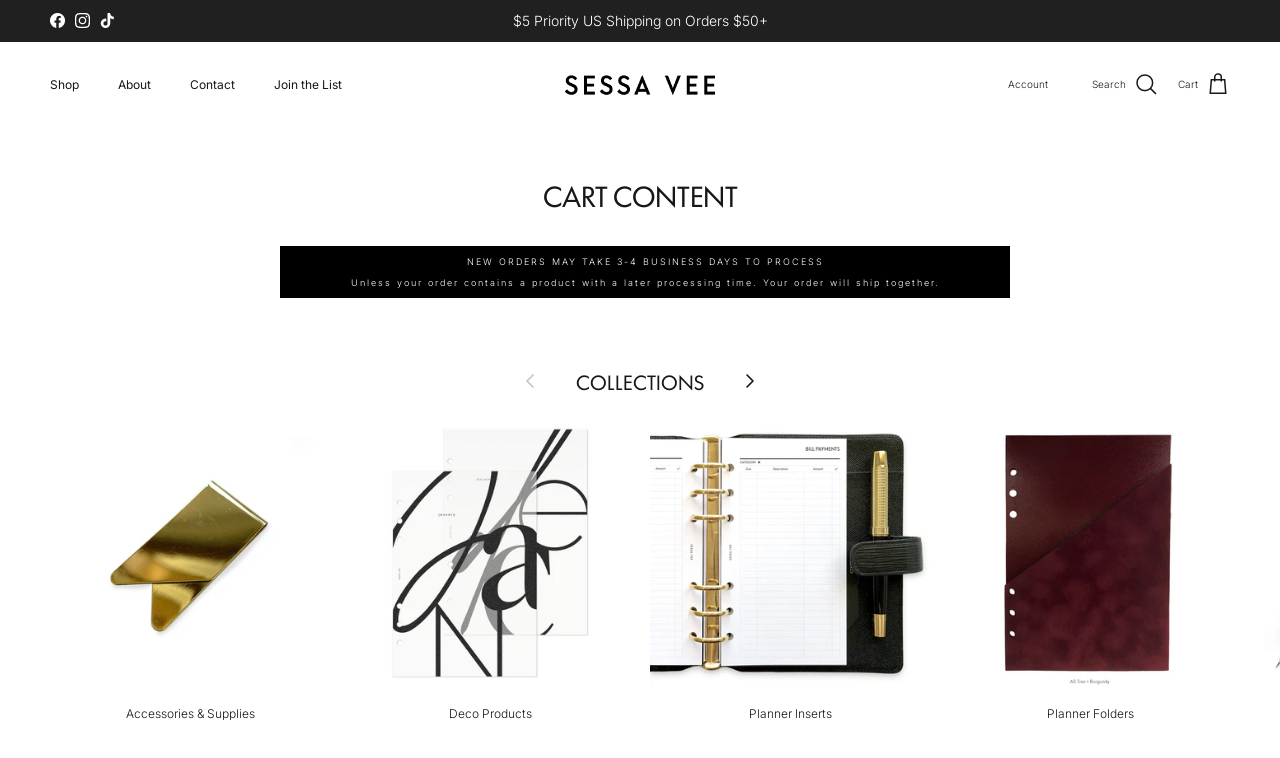

--- FILE ---
content_type: text/html; charset=utf-8
request_url: https://sessavee.com/pages/cart-content
body_size: 60106
content:
<!doctype html>
<html class="no-js" lang="en" dir="ltr">
<head><meta charset="utf-8">
<meta name="viewport" content="width=device-width,initial-scale=1">
<title>Cart Content &ndash; Sessa Vee</title><link rel="canonical" href="https://sessavee.com/pages/cart-content"><link rel="icon" href="//sessavee.com/cdn/shop/products/sv_monogram_logo_profile.jpg?crop=center&height=48&v=1633218903&width=48" type="image/jpg">
  <link rel="apple-touch-icon" href="//sessavee.com/cdn/shop/products/sv_monogram_logo_profile.jpg?crop=center&height=180&v=1633218903&width=180"><meta name="description" content="NEW ORDERS MAY TAKE 3-4 BUSINESS DAYS TO PROCESSUnless your order contains a product with a later processing time. Your order will ship together."><meta property="og:site_name" content="Sessa Vee">
<meta property="og:url" content="https://sessavee.com/pages/cart-content">
<meta property="og:title" content="Cart Content">
<meta property="og:type" content="website">
<meta property="og:description" content="NEW ORDERS MAY TAKE 3-4 BUSINESS DAYS TO PROCESSUnless your order contains a product with a later processing time. Your order will ship together."><meta property="og:image" content="http://sessavee.com/cdn/shop/files/inserts_mini_calendar_preview_c3190704-7837-4de6-bc75-182bc342df65.png?crop=center&height=1200&v=1696397760&width=1200">
  <meta property="og:image:secure_url" content="https://sessavee.com/cdn/shop/files/inserts_mini_calendar_preview_c3190704-7837-4de6-bc75-182bc342df65.png?crop=center&height=1200&v=1696397760&width=1200">
  <meta property="og:image:width" content="1478">
  <meta property="og:image:height" content="1190"><meta name="twitter:card" content="summary_large_image">
<meta name="twitter:title" content="Cart Content">
<meta name="twitter:description" content="NEW ORDERS MAY TAKE 3-4 BUSINESS DAYS TO PROCESSUnless your order contains a product with a later processing time. Your order will ship together.">
<style>@font-face {
  font-family: Inter;
  font-weight: 300;
  font-style: normal;
  font-display: fallback;
  src: url("//sessavee.com/cdn/fonts/inter/inter_n3.6faba940d2e90c9f1c2e0c5c2750b84af59fecc0.woff2") format("woff2"),
       url("//sessavee.com/cdn/fonts/inter/inter_n3.413aa818ec2103383c4ac7c3744c464d04b4db49.woff") format("woff");
}
@font-face {
  font-family: Inter;
  font-weight: 400;
  font-style: normal;
  font-display: fallback;
  src: url("//sessavee.com/cdn/fonts/inter/inter_n4.b2a3f24c19b4de56e8871f609e73ca7f6d2e2bb9.woff2") format("woff2"),
       url("//sessavee.com/cdn/fonts/inter/inter_n4.af8052d517e0c9ffac7b814872cecc27ae1fa132.woff") format("woff");
}
@font-face {
  font-family: Inter;
  font-weight: 500;
  font-style: normal;
  font-display: fallback;
  src: url("//sessavee.com/cdn/fonts/inter/inter_n5.d7101d5e168594dd06f56f290dd759fba5431d97.woff2") format("woff2"),
       url("//sessavee.com/cdn/fonts/inter/inter_n5.5332a76bbd27da00474c136abb1ca3cbbf259068.woff") format("woff");
}
@font-face {
  font-family: Inter;
  font-weight: 300;
  font-style: italic;
  font-display: fallback;
  src: url("//sessavee.com/cdn/fonts/inter/inter_i3.6d51b5c1aff0e6286c06ee460a22e95b7c89d160.woff2") format("woff2"),
       url("//sessavee.com/cdn/fonts/inter/inter_i3.125e6a7560f210d08832797e294849204cda4973.woff") format("woff");
}
@font-face {
  font-family: Inter;
  font-weight: 400;
  font-style: italic;
  font-display: fallback;
  src: url("//sessavee.com/cdn/fonts/inter/inter_i4.feae1981dda792ab80d117249d9c7e0f1017e5b3.woff2") format("woff2"),
       url("//sessavee.com/cdn/fonts/inter/inter_i4.62773b7113d5e5f02c71486623cf828884c85c6e.woff") format("woff");
}
@font-face {
  font-family: Jost;
  font-weight: 400;
  font-style: normal;
  font-display: fallback;
  src: url("//sessavee.com/cdn/fonts/jost/jost_n4.d47a1b6347ce4a4c9f437608011273009d91f2b7.woff2") format("woff2"),
       url("//sessavee.com/cdn/fonts/jost/jost_n4.791c46290e672b3f85c3d1c651ef2efa3819eadd.woff") format("woff");
}
@font-face {
  font-family: Jost;
  font-weight: 400;
  font-style: normal;
  font-display: fallback;
  src: url("//sessavee.com/cdn/fonts/jost/jost_n4.d47a1b6347ce4a4c9f437608011273009d91f2b7.woff2") format("woff2"),
       url("//sessavee.com/cdn/fonts/jost/jost_n4.791c46290e672b3f85c3d1c651ef2efa3819eadd.woff") format("woff");
}
@font-face {
  font-family: Inter;
  font-weight: 400;
  font-style: normal;
  font-display: fallback;
  src: url("//sessavee.com/cdn/fonts/inter/inter_n4.b2a3f24c19b4de56e8871f609e73ca7f6d2e2bb9.woff2") format("woff2"),
       url("//sessavee.com/cdn/fonts/inter/inter_n4.af8052d517e0c9ffac7b814872cecc27ae1fa132.woff") format("woff");
}
@font-face {
  font-family: Inter;
  font-weight: 600;
  font-style: normal;
  font-display: fallback;
  src: url("//sessavee.com/cdn/fonts/inter/inter_n6.771af0474a71b3797eb38f3487d6fb79d43b6877.woff2") format("woff2"),
       url("//sessavee.com/cdn/fonts/inter/inter_n6.88c903d8f9e157d48b73b7777d0642925bcecde7.woff") format("woff");
}
:root {
  --page-container-width:          1480px;
  --reading-container-width:       720px;
  --divider-opacity:               0.14;
  --gutter-large:                  30px;
  --gutter-desktop:                20px;
  --gutter-mobile:                 16px;
  --section-padding:               50px;
  --larger-section-padding:        80px;
  --larger-section-padding-mobile: 60px;
  --largest-section-padding:       110px;
  --aos-animate-duration:          0.6s;

  --base-font-family:              Inter, sans-serif;
  --base-font-weight:              300;
  --base-font-style:               normal;
  --heading-font-family:           Jost, sans-serif;
  --heading-font-weight:           400;
  --heading-font-style:            normal;
  --logo-font-family:              Jost, sans-serif;
  --logo-font-weight:              400;
  --logo-font-style:               normal;
  --nav-font-family:               Inter, sans-serif;
  --nav-font-weight:               400;
  --nav-font-style:                normal;

  --base-text-size:12px;
  --base-line-height:              1.6;
  --input-text-size:16px;
  --smaller-text-size-1:10px;
  --smaller-text-size-2:14px;
  --smaller-text-size-3:9px;
  --smaller-text-size-4:8px;
  --larger-text-size:27px;
  --super-large-text-size:47px;
  --super-large-mobile-text-size:22px;
  --larger-mobile-text-size:22px;
  --logo-text-size:22px;--btn-letter-spacing: 0.08em;
    --btn-text-transform: uppercase;
    --button-text-size: 11px;
    --quickbuy-button-text-size: 11;
    --small-feature-link-font-size: 0.75em;
    --input-btn-padding-top:             1.2em;
    --input-btn-padding-bottom:          1.2em;--heading-text-transform:uppercase;
  --nav-text-size:                      12px;
  --mobile-menu-font-weight:            inherit;

  --body-bg-color:                      255 255 255;
  --bg-color:                           255 255 255;
  --body-text-color:                    23 23 23;
  --text-color:                         23 23 23;

  --header-text-col:                    #171717;--header-text-hover-col:             var(--main-nav-link-hover-col);--header-bg-col:                     #ffffff;
  --heading-color:                     23 23 23;
  --body-heading-color:                23 23 23;
  --heading-divider-col:               rgba(0,0,0,0);

  --logo-col:                          #171717;
  --main-nav-bg:                       #ffffff;
  --main-nav-link-col:                 #676869;
  --main-nav-link-hover-col:           #000000;
  --main-nav-link-featured-col:        #a78e75;

  --link-color:                        23 23 23;
  --body-link-color:                   23 23 23;

  --btn-bg-color:                        35 35 35;
  --btn-bg-hover-color:                  0 0 0;
  --btn-border-color:                    35 35 35;
  --btn-border-hover-color:              0 0 0;
  --btn-text-color:                      255 255 255;
  --btn-text-hover-color:                255 255 255;--btn-alt-bg-color:                    255 255 255;
  --btn-alt-text-color:                  35 35 35;
  --btn-alt-border-color:                35 35 35;
  --btn-alt-border-hover-color:          35 35 35;--btn-ter-bg-color:                    235 235 235;
  --btn-ter-text-color:                  0 0 0;
  --btn-ter-bg-hover-color:              35 35 35;
  --btn-ter-text-hover-color:            255 255 255;--btn-border-radius: 0;--color-scheme-default:                             #ffffff;
  --color-scheme-default-color:                       255 255 255;
  --color-scheme-default-text-color:                  23 23 23;
  --color-scheme-default-head-color:                  23 23 23;
  --color-scheme-default-link-color:                  23 23 23;
  --color-scheme-default-btn-text-color:              255 255 255;
  --color-scheme-default-btn-text-hover-color:        255 255 255;
  --color-scheme-default-btn-bg-color:                35 35 35;
  --color-scheme-default-btn-bg-hover-color:          0 0 0;
  --color-scheme-default-btn-border-color:            35 35 35;
  --color-scheme-default-btn-border-hover-color:      0 0 0;
  --color-scheme-default-btn-alt-text-color:          35 35 35;
  --color-scheme-default-btn-alt-bg-color:            255 255 255;
  --color-scheme-default-btn-alt-border-color:        35 35 35;
  --color-scheme-default-btn-alt-border-hover-color:  35 35 35;

  --color-scheme-1:                             #f2f2f2;
  --color-scheme-1-color:                       242 242 242;
  --color-scheme-1-text-color:                  52 52 52;
  --color-scheme-1-head-color:                  52 52 52;
  --color-scheme-1-link-color:                  52 52 52;
  --color-scheme-1-btn-text-color:              255 255 255;
  --color-scheme-1-btn-text-hover-color:        255 255 255;
  --color-scheme-1-btn-bg-color:                35 35 35;
  --color-scheme-1-btn-bg-hover-color:          0 0 0;
  --color-scheme-1-btn-border-color:            35 35 35;
  --color-scheme-1-btn-border-hover-color:      0 0 0;
  --color-scheme-1-btn-alt-text-color:          35 35 35;
  --color-scheme-1-btn-alt-bg-color:            255 255 255;
  --color-scheme-1-btn-alt-border-color:        35 35 35;
  --color-scheme-1-btn-alt-border-hover-color:  35 35 35;

  --color-scheme-2:                             #f2f2f2;
  --color-scheme-2-color:                       242 242 242;
  --color-scheme-2-text-color:                  52 52 52;
  --color-scheme-2-head-color:                  52 52 52;
  --color-scheme-2-link-color:                  52 52 52;
  --color-scheme-2-btn-text-color:              255 255 255;
  --color-scheme-2-btn-text-hover-color:        255 255 255;
  --color-scheme-2-btn-bg-color:                35 35 35;
  --color-scheme-2-btn-bg-hover-color:          0 0 0;
  --color-scheme-2-btn-border-color:            35 35 35;
  --color-scheme-2-btn-border-hover-color:      0 0 0;
  --color-scheme-2-btn-alt-text-color:          35 35 35;
  --color-scheme-2-btn-alt-bg-color:            255 255 255;
  --color-scheme-2-btn-alt-border-color:        35 35 35;
  --color-scheme-2-btn-alt-border-hover-color:  35 35 35;

  /* Shop Pay payment terms */
  --payment-terms-background-color:    #ffffff;--quickbuy-bg: 255 255 255;--body-input-background-color:       rgb(var(--body-bg-color));
  --input-background-color:            rgb(var(--body-bg-color));
  --body-input-text-color:             var(--body-text-color);
  --input-text-color:                  var(--body-text-color);
  --body-input-border-color:           rgb(197, 197, 197);
  --input-border-color:                rgb(197, 197, 197);
  --input-border-color-hover:          rgb(127, 127, 127);
  --input-border-color-active:         rgb(23, 23, 23);

  --swatch-cross-svg:                  url("data:image/svg+xml,%3Csvg xmlns='http://www.w3.org/2000/svg' width='240' height='240' viewBox='0 0 24 24' fill='none' stroke='rgb(197, 197, 197)' stroke-width='0.09' preserveAspectRatio='none' %3E%3Cline x1='24' y1='0' x2='0' y2='24'%3E%3C/line%3E%3C/svg%3E");
  --swatch-cross-hover:                url("data:image/svg+xml,%3Csvg xmlns='http://www.w3.org/2000/svg' width='240' height='240' viewBox='0 0 24 24' fill='none' stroke='rgb(127, 127, 127)' stroke-width='0.09' preserveAspectRatio='none' %3E%3Cline x1='24' y1='0' x2='0' y2='24'%3E%3C/line%3E%3C/svg%3E");
  --swatch-cross-active:               url("data:image/svg+xml,%3Csvg xmlns='http://www.w3.org/2000/svg' width='240' height='240' viewBox='0 0 24 24' fill='none' stroke='rgb(23, 23, 23)' stroke-width='0.09' preserveAspectRatio='none' %3E%3Cline x1='24' y1='0' x2='0' y2='24'%3E%3C/line%3E%3C/svg%3E");

  --footer-divider-col:                #171717;
  --footer-text-col:                   197 196 196;
  --footer-heading-col:                255 255 255;
  --footer-bg:                         #171717;--product-label-overlay-justify: flex-start;--product-label-overlay-align: flex-start;--product-label-overlay-reduction-text:   #ffffff;
  --product-label-overlay-reduction-bg:     #171717;
  --product-label-overlay-stock-text:       #ffffff;
  --product-label-overlay-stock-bg:         #171717;
  --product-label-overlay-new-text:         #ffffff;
  --product-label-overlay-new-bg:           #171717;
  --product-label-overlay-meta-text:        #ffffff;
  --product-label-overlay-meta-bg:          #171717;
  --product-label-sale-text:                #aa2323;
  --product-label-sold-text:                #f6f5f3;
  --product-label-preorder-text:            #f6f5f3;

  --product-block-crop-align:               center;

  
  --product-block-price-align:              flex-start;
  --product-block-price-item-margin-start:  initial;
  --product-block-price-item-margin-end:    .5rem;
  

  --collection-block-image-position:   center center;

  --swatch-picker-image-size:          50px;
  --swatch-crop-align:                 center center;

  --image-overlay-text-color:          255 255 255;--image-overlay-bg:                  rgba(0, 0, 0, 0.35);
  --image-overlay-shadow-start:        rgb(0 0 0 / 0.0);
  --image-overlay-box-opacity:         0.9;.image-overlay--bg-box .text-overlay .text-overlay__text {
      --image-overlay-box-bg: 255 255 255;
      --heading-color: var(--body-heading-color);
      --text-color: var(--body-text-color);
      --link-color: var(--body-link-color);
    }--product-inventory-ok-box-color:            rgba(0,0,0,0);
  --product-inventory-ok-text-color:           #c5c4c4;
  --product-inventory-ok-icon-box-fill-color:  none;
  --product-inventory-low-box-color:           rgba(0,0,0,0);
  --product-inventory-low-text-color:          #171717;
  --product-inventory-low-icon-box-fill-color: none;
  --product-inventory-low-text-color-channels: 197, 196, 196;
  --product-inventory-ok-text-color-channels:  23, 23, 23;

  --rating-star-color: 23 23 23;
}::selection {
    background: rgb(var(--body-heading-color));
    color: rgb(var(--body-bg-color));
  }
  ::-moz-selection {
    background: rgb(var(--body-heading-color));
    color: rgb(var(--body-bg-color));
  }.use-color-scheme--default {
  --product-label-sale-text:           #aa2323;
  --product-label-sold-text:           #f6f5f3;
  --product-label-preorder-text:       #f6f5f3;
  --input-background-color:            rgb(var(--body-bg-color));
  --input-text-color:                  var(--body-input-text-color);
  --input-border-color:                rgb(197, 197, 197);
  --input-border-color-hover:          rgb(127, 127, 127);
  --input-border-color-active:         rgb(23, 23, 23);
}</style>

  <link href="//sessavee.com/cdn/shop/t/53/assets/main.css?v=141433172510133580071766983322" rel="stylesheet" type="text/css" media="all" />
<link rel="stylesheet" href="//sessavee.com/cdn/shop/t/53/assets/swatches.css?v=35112298504244351091760594475" media="print" onload="this.media='all'">
    <noscript><link rel="stylesheet" href="//sessavee.com/cdn/shop/t/53/assets/swatches.css?v=35112298504244351091760594475"></noscript><link rel="preload" as="font" href="//sessavee.com/cdn/fonts/inter/inter_n3.6faba940d2e90c9f1c2e0c5c2750b84af59fecc0.woff2" type="font/woff2" crossorigin><link rel="preload" as="font" href="//sessavee.com/cdn/fonts/jost/jost_n4.d47a1b6347ce4a4c9f437608011273009d91f2b7.woff2" type="font/woff2" crossorigin><script>
    document.documentElement.className = document.documentElement.className.replace('no-js', 'js');

    window.theme = {
      info: {
        name: 'Symmetry',
        version: '7.2.1'
      },
      device: {
        hasTouch: window.matchMedia('(any-pointer: coarse)').matches,
        hasHover: window.matchMedia('(hover: hover)').matches
      },
      mediaQueries: {
        md: '(min-width: 768px)',
        productMediaCarouselBreak: '(min-width: 1041px)'
      },
      routes: {
        base: 'https://sessavee.com',
        cart: '/cart',
        cartAdd: '/cart/add.js',
        cartUpdate: '/cart/update.js',
        predictiveSearch: '/search/suggest'
      },
      strings: {
        cartTermsConfirmation: "You must agree to the terms and conditions before continuing.",
        cartItemsQuantityError: "You can only add [QUANTITY] of this item to your cart.",
        generalSearchViewAll: "View all search results",
        noStock: "Sold out",
        noVariant: "Option Not Offered • Try Another Variation",
        productsProductChooseA: "Choose a",
        generalSearchPages: "Pages",
        generalSearchNoResultsWithoutTerms: "Sorry, we couldnʼt find any results",
        shippingCalculator: {
          singleRate: "There is one shipping rate for this destination:",
          multipleRates: "There are multiple shipping rates for this destination:",
          noRates: "We do not ship to this destination."
        }
      },
      settings: {
        moneyWithCurrencyFormat: "$ {{amount}} USD",
        cartType: "drawer",
        afterAddToCart: "drawer",
        quickbuyStyle: "button",
        externalLinksNewTab: true,
        internalLinksSmoothScroll: true
      }
    }

    theme.inlineNavigationCheck = function() {
      var pageHeader = document.querySelector('.pageheader'),
          inlineNavContainer = pageHeader.querySelector('.logo-area__left__inner'),
          inlineNav = inlineNavContainer.querySelector('.navigation--left');
      if (inlineNav && getComputedStyle(inlineNav).display != 'none') {
        var inlineMenuCentered = document.querySelector('.pageheader--layout-inline-menu-center'),
            logoContainer = document.querySelector('.logo-area__middle__inner');
        if(inlineMenuCentered) {
          var rightWidth = document.querySelector('.logo-area__right__inner').clientWidth,
              middleWidth = logoContainer.clientWidth,
              logoArea = document.querySelector('.logo-area'),
              computedLogoAreaStyle = getComputedStyle(logoArea),
              logoAreaInnerWidth = logoArea.clientWidth - Math.ceil(parseFloat(computedLogoAreaStyle.paddingLeft)) - Math.ceil(parseFloat(computedLogoAreaStyle.paddingRight)),
              availableNavWidth = logoAreaInnerWidth - Math.max(rightWidth, middleWidth) * 2 - 40;
          inlineNavContainer.style.maxWidth = availableNavWidth + 'px';
        }

        var firstInlineNavLink = inlineNav.querySelector('.navigation__item:first-child'),
            lastInlineNavLink = inlineNav.querySelector('.navigation__item:last-child');
        if (lastInlineNavLink) {
          var inlineNavWidth = null;
          if(document.querySelector('html[dir=rtl]')) {
            inlineNavWidth = firstInlineNavLink.offsetLeft - lastInlineNavLink.offsetLeft + firstInlineNavLink.offsetWidth;
          } else {
            inlineNavWidth = lastInlineNavLink.offsetLeft - firstInlineNavLink.offsetLeft + lastInlineNavLink.offsetWidth;
          }
          if (inlineNavContainer.offsetWidth >= inlineNavWidth) {
            pageHeader.classList.add('pageheader--layout-inline-permitted');
            var tallLogo = logoContainer.clientHeight > lastInlineNavLink.clientHeight + 20;
            if (tallLogo) {
              inlineNav.classList.add('navigation--tight-underline');
            } else {
              inlineNav.classList.remove('navigation--tight-underline');
            }
          } else {
            pageHeader.classList.remove('pageheader--layout-inline-permitted');
          }
        }
      }
    };

    theme.setInitialHeaderHeightProperty = () => {
      const section = document.querySelector('.section-header');
      if (section) {
        document.documentElement.style.setProperty('--theme-header-height', Math.ceil(section.clientHeight) + 'px');
      }
    };
  </script>

  <script src="//sessavee.com/cdn/shop/t/53/assets/main.js?v=63521094751913525411717304727" defer></script>

  <script>window.performance && window.performance.mark && window.performance.mark('shopify.content_for_header.start');</script><meta id="shopify-digital-wallet" name="shopify-digital-wallet" content="/9600580/digital_wallets/dialog">
<meta name="shopify-checkout-api-token" content="a3b1c31b163b69bfa6375717c88c32fb">
<meta id="in-context-paypal-metadata" data-shop-id="9600580" data-venmo-supported="false" data-environment="production" data-locale="en_US" data-paypal-v4="true" data-currency="USD">
<script async="async" src="/checkouts/internal/preloads.js?locale=en-US"></script>
<link rel="preconnect" href="https://shop.app" crossorigin="anonymous">
<script async="async" src="https://shop.app/checkouts/internal/preloads.js?locale=en-US&shop_id=9600580" crossorigin="anonymous"></script>
<script id="apple-pay-shop-capabilities" type="application/json">{"shopId":9600580,"countryCode":"US","currencyCode":"USD","merchantCapabilities":["supports3DS"],"merchantId":"gid:\/\/shopify\/Shop\/9600580","merchantName":"Sessa Vee","requiredBillingContactFields":["postalAddress","email","phone"],"requiredShippingContactFields":["postalAddress","email","phone"],"shippingType":"shipping","supportedNetworks":["visa","masterCard","amex","discover","elo","jcb"],"total":{"type":"pending","label":"Sessa Vee","amount":"1.00"},"shopifyPaymentsEnabled":true,"supportsSubscriptions":true}</script>
<script id="shopify-features" type="application/json">{"accessToken":"a3b1c31b163b69bfa6375717c88c32fb","betas":["rich-media-storefront-analytics"],"domain":"sessavee.com","predictiveSearch":true,"shopId":9600580,"locale":"en"}</script>
<script>var Shopify = Shopify || {};
Shopify.shop = "sessa-vee.myshopify.com";
Shopify.locale = "en";
Shopify.currency = {"active":"USD","rate":"1.0"};
Shopify.country = "US";
Shopify.theme = {"name":"Symmetry 7.2.1","id":142830043386,"schema_name":"Symmetry","schema_version":"7.2.1","theme_store_id":568,"role":"main"};
Shopify.theme.handle = "null";
Shopify.theme.style = {"id":null,"handle":null};
Shopify.cdnHost = "sessavee.com/cdn";
Shopify.routes = Shopify.routes || {};
Shopify.routes.root = "/";</script>
<script type="module">!function(o){(o.Shopify=o.Shopify||{}).modules=!0}(window);</script>
<script>!function(o){function n(){var o=[];function n(){o.push(Array.prototype.slice.apply(arguments))}return n.q=o,n}var t=o.Shopify=o.Shopify||{};t.loadFeatures=n(),t.autoloadFeatures=n()}(window);</script>
<script>
  window.ShopifyPay = window.ShopifyPay || {};
  window.ShopifyPay.apiHost = "shop.app\/pay";
  window.ShopifyPay.redirectState = null;
</script>
<script id="shop-js-analytics" type="application/json">{"pageType":"page"}</script>
<script defer="defer" async type="module" src="//sessavee.com/cdn/shopifycloud/shop-js/modules/v2/client.init-shop-cart-sync_C5BV16lS.en.esm.js"></script>
<script defer="defer" async type="module" src="//sessavee.com/cdn/shopifycloud/shop-js/modules/v2/chunk.common_CygWptCX.esm.js"></script>
<script type="module">
  await import("//sessavee.com/cdn/shopifycloud/shop-js/modules/v2/client.init-shop-cart-sync_C5BV16lS.en.esm.js");
await import("//sessavee.com/cdn/shopifycloud/shop-js/modules/v2/chunk.common_CygWptCX.esm.js");

  window.Shopify.SignInWithShop?.initShopCartSync?.({"fedCMEnabled":true,"windoidEnabled":true});

</script>
<script>
  window.Shopify = window.Shopify || {};
  if (!window.Shopify.featureAssets) window.Shopify.featureAssets = {};
  window.Shopify.featureAssets['shop-js'] = {"shop-cart-sync":["modules/v2/client.shop-cart-sync_ZFArdW7E.en.esm.js","modules/v2/chunk.common_CygWptCX.esm.js"],"init-fed-cm":["modules/v2/client.init-fed-cm_CmiC4vf6.en.esm.js","modules/v2/chunk.common_CygWptCX.esm.js"],"shop-button":["modules/v2/client.shop-button_tlx5R9nI.en.esm.js","modules/v2/chunk.common_CygWptCX.esm.js"],"shop-cash-offers":["modules/v2/client.shop-cash-offers_DOA2yAJr.en.esm.js","modules/v2/chunk.common_CygWptCX.esm.js","modules/v2/chunk.modal_D71HUcav.esm.js"],"init-windoid":["modules/v2/client.init-windoid_sURxWdc1.en.esm.js","modules/v2/chunk.common_CygWptCX.esm.js"],"shop-toast-manager":["modules/v2/client.shop-toast-manager_ClPi3nE9.en.esm.js","modules/v2/chunk.common_CygWptCX.esm.js"],"init-shop-email-lookup-coordinator":["modules/v2/client.init-shop-email-lookup-coordinator_B8hsDcYM.en.esm.js","modules/v2/chunk.common_CygWptCX.esm.js"],"init-shop-cart-sync":["modules/v2/client.init-shop-cart-sync_C5BV16lS.en.esm.js","modules/v2/chunk.common_CygWptCX.esm.js"],"avatar":["modules/v2/client.avatar_BTnouDA3.en.esm.js"],"pay-button":["modules/v2/client.pay-button_FdsNuTd3.en.esm.js","modules/v2/chunk.common_CygWptCX.esm.js"],"init-customer-accounts":["modules/v2/client.init-customer-accounts_DxDtT_ad.en.esm.js","modules/v2/client.shop-login-button_C5VAVYt1.en.esm.js","modules/v2/chunk.common_CygWptCX.esm.js","modules/v2/chunk.modal_D71HUcav.esm.js"],"init-shop-for-new-customer-accounts":["modules/v2/client.init-shop-for-new-customer-accounts_ChsxoAhi.en.esm.js","modules/v2/client.shop-login-button_C5VAVYt1.en.esm.js","modules/v2/chunk.common_CygWptCX.esm.js","modules/v2/chunk.modal_D71HUcav.esm.js"],"shop-login-button":["modules/v2/client.shop-login-button_C5VAVYt1.en.esm.js","modules/v2/chunk.common_CygWptCX.esm.js","modules/v2/chunk.modal_D71HUcav.esm.js"],"init-customer-accounts-sign-up":["modules/v2/client.init-customer-accounts-sign-up_CPSyQ0Tj.en.esm.js","modules/v2/client.shop-login-button_C5VAVYt1.en.esm.js","modules/v2/chunk.common_CygWptCX.esm.js","modules/v2/chunk.modal_D71HUcav.esm.js"],"shop-follow-button":["modules/v2/client.shop-follow-button_Cva4Ekp9.en.esm.js","modules/v2/chunk.common_CygWptCX.esm.js","modules/v2/chunk.modal_D71HUcav.esm.js"],"checkout-modal":["modules/v2/client.checkout-modal_BPM8l0SH.en.esm.js","modules/v2/chunk.common_CygWptCX.esm.js","modules/v2/chunk.modal_D71HUcav.esm.js"],"lead-capture":["modules/v2/client.lead-capture_Bi8yE_yS.en.esm.js","modules/v2/chunk.common_CygWptCX.esm.js","modules/v2/chunk.modal_D71HUcav.esm.js"],"shop-login":["modules/v2/client.shop-login_D6lNrXab.en.esm.js","modules/v2/chunk.common_CygWptCX.esm.js","modules/v2/chunk.modal_D71HUcav.esm.js"],"payment-terms":["modules/v2/client.payment-terms_CZxnsJam.en.esm.js","modules/v2/chunk.common_CygWptCX.esm.js","modules/v2/chunk.modal_D71HUcav.esm.js"]};
</script>
<script>(function() {
  var isLoaded = false;
  function asyncLoad() {
    if (isLoaded) return;
    isLoaded = true;
    var urls = ["https:\/\/s3-us-west-2.amazonaws.com\/da-restock\/da-restock.js?shop=sessa-vee.myshopify.com","\/\/d1liekpayvooaz.cloudfront.net\/apps\/customizery\/customizery.js?shop=sessa-vee.myshopify.com"];
    for (var i = 0; i < urls.length; i++) {
      var s = document.createElement('script');
      s.type = 'text/javascript';
      s.async = true;
      s.src = urls[i];
      var x = document.getElementsByTagName('script')[0];
      x.parentNode.insertBefore(s, x);
    }
  };
  if(window.attachEvent) {
    window.attachEvent('onload', asyncLoad);
  } else {
    window.addEventListener('load', asyncLoad, false);
  }
})();</script>
<script id="__st">var __st={"a":9600580,"offset":-28800,"reqid":"b35a9666-18f2-49ab-bdc3-701e653f8b6e-1768835533","pageurl":"sessavee.com\/pages\/cart-content","s":"pages-42977624166","u":"91cd6991ab4d","p":"page","rtyp":"page","rid":42977624166};</script>
<script>window.ShopifyPaypalV4VisibilityTracking = true;</script>
<script id="captcha-bootstrap">!function(){'use strict';const t='contact',e='account',n='new_comment',o=[[t,t],['blogs',n],['comments',n],[t,'customer']],c=[[e,'customer_login'],[e,'guest_login'],[e,'recover_customer_password'],[e,'create_customer']],r=t=>t.map((([t,e])=>`form[action*='/${t}']:not([data-nocaptcha='true']) input[name='form_type'][value='${e}']`)).join(','),a=t=>()=>t?[...document.querySelectorAll(t)].map((t=>t.form)):[];function s(){const t=[...o],e=r(t);return a(e)}const i='password',u='form_key',d=['recaptcha-v3-token','g-recaptcha-response','h-captcha-response',i],f=()=>{try{return window.sessionStorage}catch{return}},m='__shopify_v',_=t=>t.elements[u];function p(t,e,n=!1){try{const o=window.sessionStorage,c=JSON.parse(o.getItem(e)),{data:r}=function(t){const{data:e,action:n}=t;return t[m]||n?{data:e,action:n}:{data:t,action:n}}(c);for(const[e,n]of Object.entries(r))t.elements[e]&&(t.elements[e].value=n);n&&o.removeItem(e)}catch(o){console.error('form repopulation failed',{error:o})}}const l='form_type',E='cptcha';function T(t){t.dataset[E]=!0}const w=window,h=w.document,L='Shopify',v='ce_forms',y='captcha';let A=!1;((t,e)=>{const n=(g='f06e6c50-85a8-45c8-87d0-21a2b65856fe',I='https://cdn.shopify.com/shopifycloud/storefront-forms-hcaptcha/ce_storefront_forms_captcha_hcaptcha.v1.5.2.iife.js',D={infoText:'Protected by hCaptcha',privacyText:'Privacy',termsText:'Terms'},(t,e,n)=>{const o=w[L][v],c=o.bindForm;if(c)return c(t,g,e,D).then(n);var r;o.q.push([[t,g,e,D],n]),r=I,A||(h.body.append(Object.assign(h.createElement('script'),{id:'captcha-provider',async:!0,src:r})),A=!0)});var g,I,D;w[L]=w[L]||{},w[L][v]=w[L][v]||{},w[L][v].q=[],w[L][y]=w[L][y]||{},w[L][y].protect=function(t,e){n(t,void 0,e),T(t)},Object.freeze(w[L][y]),function(t,e,n,w,h,L){const[v,y,A,g]=function(t,e,n){const i=e?o:[],u=t?c:[],d=[...i,...u],f=r(d),m=r(i),_=r(d.filter((([t,e])=>n.includes(e))));return[a(f),a(m),a(_),s()]}(w,h,L),I=t=>{const e=t.target;return e instanceof HTMLFormElement?e:e&&e.form},D=t=>v().includes(t);t.addEventListener('submit',(t=>{const e=I(t);if(!e)return;const n=D(e)&&!e.dataset.hcaptchaBound&&!e.dataset.recaptchaBound,o=_(e),c=g().includes(e)&&(!o||!o.value);(n||c)&&t.preventDefault(),c&&!n&&(function(t){try{if(!f())return;!function(t){const e=f();if(!e)return;const n=_(t);if(!n)return;const o=n.value;o&&e.removeItem(o)}(t);const e=Array.from(Array(32),(()=>Math.random().toString(36)[2])).join('');!function(t,e){_(t)||t.append(Object.assign(document.createElement('input'),{type:'hidden',name:u})),t.elements[u].value=e}(t,e),function(t,e){const n=f();if(!n)return;const o=[...t.querySelectorAll(`input[type='${i}']`)].map((({name:t})=>t)),c=[...d,...o],r={};for(const[a,s]of new FormData(t).entries())c.includes(a)||(r[a]=s);n.setItem(e,JSON.stringify({[m]:1,action:t.action,data:r}))}(t,e)}catch(e){console.error('failed to persist form',e)}}(e),e.submit())}));const S=(t,e)=>{t&&!t.dataset[E]&&(n(t,e.some((e=>e===t))),T(t))};for(const o of['focusin','change'])t.addEventListener(o,(t=>{const e=I(t);D(e)&&S(e,y())}));const B=e.get('form_key'),M=e.get(l),P=B&&M;t.addEventListener('DOMContentLoaded',(()=>{const t=y();if(P)for(const e of t)e.elements[l].value===M&&p(e,B);[...new Set([...A(),...v().filter((t=>'true'===t.dataset.shopifyCaptcha))])].forEach((e=>S(e,t)))}))}(h,new URLSearchParams(w.location.search),n,t,e,['guest_login'])})(!0,!0)}();</script>
<script integrity="sha256-4kQ18oKyAcykRKYeNunJcIwy7WH5gtpwJnB7kiuLZ1E=" data-source-attribution="shopify.loadfeatures" defer="defer" src="//sessavee.com/cdn/shopifycloud/storefront/assets/storefront/load_feature-a0a9edcb.js" crossorigin="anonymous"></script>
<script crossorigin="anonymous" defer="defer" src="//sessavee.com/cdn/shopifycloud/storefront/assets/shopify_pay/storefront-65b4c6d7.js?v=20250812"></script>
<script data-source-attribution="shopify.dynamic_checkout.dynamic.init">var Shopify=Shopify||{};Shopify.PaymentButton=Shopify.PaymentButton||{isStorefrontPortableWallets:!0,init:function(){window.Shopify.PaymentButton.init=function(){};var t=document.createElement("script");t.src="https://sessavee.com/cdn/shopifycloud/portable-wallets/latest/portable-wallets.en.js",t.type="module",document.head.appendChild(t)}};
</script>
<script data-source-attribution="shopify.dynamic_checkout.buyer_consent">
  function portableWalletsHideBuyerConsent(e){var t=document.getElementById("shopify-buyer-consent"),n=document.getElementById("shopify-subscription-policy-button");t&&n&&(t.classList.add("hidden"),t.setAttribute("aria-hidden","true"),n.removeEventListener("click",e))}function portableWalletsShowBuyerConsent(e){var t=document.getElementById("shopify-buyer-consent"),n=document.getElementById("shopify-subscription-policy-button");t&&n&&(t.classList.remove("hidden"),t.removeAttribute("aria-hidden"),n.addEventListener("click",e))}window.Shopify?.PaymentButton&&(window.Shopify.PaymentButton.hideBuyerConsent=portableWalletsHideBuyerConsent,window.Shopify.PaymentButton.showBuyerConsent=portableWalletsShowBuyerConsent);
</script>
<script data-source-attribution="shopify.dynamic_checkout.cart.bootstrap">document.addEventListener("DOMContentLoaded",(function(){function t(){return document.querySelector("shopify-accelerated-checkout-cart, shopify-accelerated-checkout")}if(t())Shopify.PaymentButton.init();else{new MutationObserver((function(e,n){t()&&(Shopify.PaymentButton.init(),n.disconnect())})).observe(document.body,{childList:!0,subtree:!0})}}));
</script>
<script id='scb4127' type='text/javascript' async='' src='https://sessavee.com/cdn/shopifycloud/privacy-banner/storefront-banner.js'></script><link id="shopify-accelerated-checkout-styles" rel="stylesheet" media="screen" href="https://sessavee.com/cdn/shopifycloud/portable-wallets/latest/accelerated-checkout-backwards-compat.css" crossorigin="anonymous">
<style id="shopify-accelerated-checkout-cart">
        #shopify-buyer-consent {
  margin-top: 1em;
  display: inline-block;
  width: 100%;
}

#shopify-buyer-consent.hidden {
  display: none;
}

#shopify-subscription-policy-button {
  background: none;
  border: none;
  padding: 0;
  text-decoration: underline;
  font-size: inherit;
  cursor: pointer;
}

#shopify-subscription-policy-button::before {
  box-shadow: none;
}

      </style>

<script>window.performance && window.performance.mark && window.performance.mark('shopify.content_for_header.end');</script>
<!-- CC Custom Head Start --><!-- CC Custom Head End --><link rel="stylesheet" href="https://use.typekit.net/kns7prf.css">

<!-- BEGIN app block: shopify://apps/swishlist-simple-wishlist/blocks/wishlist_settings/bfcb80f2-f00d-42ae-909a-9f00c726327b --><style id="st-wishlist-custom-css">  </style><!-- BEGIN app snippet: wishlist_styles --><style> :root{ --st-add-icon-color: ; --st-added-icon-color: ; --st-loading-icon-color: ; --st-atc-button-border-radius: ; --st-atc-button-color: ; --st-atc-button-background-color: ; }  /* .st-wishlist-button, #st_wishlist_icons, .st-wishlist-details-button{ display: none; } */  #st_wishlist_icons { display: none; }  .st-wishlist-initialized .st-wishlist-button{ display: flex; }  .st-wishlist-loading-icon{ color: var(--st-loading-icon-color) }  .st-wishlist-button:not([data-type="details"]) .st-wishlist-icon{ color: var(--st-add-icon-color) }  .st-wishlist-button.st-is-added:not([data-type="details"]) .st-wishlist-icon{ color: var(--st-added-icon-color) }  .st-wishlist-button.st-is-loading:not([data-type="details"]) .st-wishlist-icon{ color: var(--st-loading-icon-color) }  .st-wishlist-initialized { .st-wishlist-details-button--header-icon, .st-wishlist-details-button { display: flex; } }  .st-initialized.st-wishlist-details-button--header-icon, .st-initialized.st-wishlist-details-button{ display: flex; }  .st-wishlist-details-button .st-wishlist-icon{ color: var(--icon-color); } </style>  <!-- END app snippet --><link rel="stylesheet" href="https://cdn.shopify.com/extensions/019bd584-9a07-720a-8abf-867c42329e4c/swishlist-387/assets/st_wl_styles.min.css" media="print" onload="this.media='all'" > <noscript><link href="//cdn.shopify.com/extensions/019bd584-9a07-720a-8abf-867c42329e4c/swishlist-387/assets/st_wl_styles.min.css" rel="stylesheet" type="text/css" media="all" /></noscript>               <template id="st_wishlist_template">  <!-- BEGIN app snippet: wishlist_drawer --> <div class="st-wishlist-details st-wishlist-details--drawer st-wishlist-details--right st-is-loading "> <div class="st-wishlist-details_overlay"><span></span></div>  <div class="st-wishlist-details_wrapper"> <div class="st-wishlist-details_header"> <div class="st-wishlist-details_title st-flex st-justify-between"> <div class="st-h3 h2">My Wishlist</div> <button class="st-close-button" aria-label="Close the wishlist drawer" title="Close the wishlist drawer" > X </button> </div><div class="st-wishlist-details_shares"><!-- BEGIN app snippet: wishlist_shares --><ul class="st-wishlist-shares st-list-style-none st-flex st-gap-20 st-justify-center" data-list=""> <li class="st-wishlist-share-item st-wishlist-share-item--facebook"> <button class="st-share-button" data-type="facebook" aria-label="Share on Facebook" title="Share on Facebook" > <svg class="st-icon" width="24px" height="24px" viewBox="0 0 24 24" enable-background="new 0 0 24 24" > <g><path fill="currentColor" d="M18.768,7.465H14.5V5.56c0-0.896,0.594-1.105,1.012-1.105s2.988,0,2.988,0V0.513L14.171,0.5C10.244,0.5,9.5,3.438,9.5,5.32 v2.145h-3v4h3c0,5.212,0,12,0,12h5c0,0,0-6.85,0-12h3.851L18.768,7.465z"></path></g> </svg> </button> </li> <li class="st-wishlist-share-item st-wishlist-share-item--pinterest"> <button class="st-share-button" data-type="pinterest" aria-label="Pin on Pinterest" title="Pin on Pinterest" > <svg class="st-icon" width="24px" height="24px" viewBox="0 0 24 24" enable-background="new 0 0 24 24" > <path fill="currentColor" d="M12.137,0.5C5.86,0.5,2.695,5,2.695,8.752c0,2.272,0.8 ,4.295,2.705,5.047c0.303,0.124,0.574,0.004,0.661-0.33 c0.062-0.231,0.206-0.816,0.271-1.061c0.088-0.331,0.055-0.446-0.19-0.736c-0.532-0.626-0.872-1.439-0.872-2.59 c0-3.339,2.498-6.328,6.505-6.328c3.548,0,5.497,2.168,5.497,5.063c0,3.809-1.687,7.024-4.189,7.024 c-1.382,0-2.416-1.142-2.085-2.545c0.397-1.675,1.167-3.479,1.167-4.688c0-1.081-0.58-1.983-1.782-1.983 c-1.413,0-2.548,1.461-2.548,3.42c0,1.247,0.422,2.09,0.422,2.09s-1.445,6.126-1.699,7.199c-0.505,2.137-0.076,4.756-0.04,5.02 c0.021,0.157,0.224,0.195,0.314,0.078c0.13-0.171,1.813-2.25,2.385-4.325c0.162-0.589,0.929-3.632,0.929-3.632 c0.459,0.876,1.801,1.646,3.228,1.646c4.247,0,7.128-3.871,7.128-9.053C20.5,4.15,17.182,0.5,12.137,0.5z"></path> </svg> </button> </li> <li class="st-wishlist-share-item st-wishlist-share-item--twitter"> <button class="st-share-button" data-type="twitter" aria-label="Tweet on Twitter" title="Tweet on Twitter" > <svg class="st-icon" width="24px" height="24px" xmlns="http://www.w3.org/2000/svg" viewBox="0 0 512 512" > <!--!Font Awesome Free 6.7.2 by @fontawesome - https://fontawesome.com License - https://fontawesome.com/license/free Copyright 2025 Fonticons, Inc.--> <path fill="currentColor" d="M389.2 48h70.6L305.6 224.2 487 464H345L233.7 318.6 106.5 464H35.8L200.7 275.5 26.8 48H172.4L272.9 180.9 389.2 48zM364.4 421.8h39.1L151.1 88h-42L364.4 421.8z"/> </svg> </button> </li> <li class="st-wishlist-share-item st-wishlist-share-item--whatsapp"> <button class="st-share-button" data-type="whatsapp" aria-label="Share on WhatsApp" title="Share on WhatsApp" > <svg class="st-icon" xmlns="http://www.w3.org/2000/svg" viewBox="0 0 448 512"> <path fill="currentColor" d="M380.9 97.1C339 55.1 283.2 32 223.9 32c-122.4 0-222 99.6-222 222 0 39.1 10.2 77.3 29.6 111L0 480l117.7-30.9c32.4 17.7 68.9 27 106.1 27h.1c122.3 0 224.1-99.6 224.1-222 0-59.3-25.2-115-67.1-157zm-157 341.6c-33.2 0-65.7-8.9-94-25.7l-6.7-4-69.8 18.3L72 359.2l-4.4-7c-18.5-29.4-28.2-63.3-28.2-98.2 0-101.7 82.8-184.5 184.6-184.5 49.3 0 95.6 19.2 130.4 54.1 34.8 34.9 56.2 81.2 56.1 130.5 0 101.8-84.9 184.6-186.6 184.6zm101.2-138.2c-5.5-2.8-32.8-16.2-37.9-18-5.1-1.9-8.8-2.8-12.5 2.8-3.7 5.6-14.3 18-17.6 21.8-3.2 3.7-6.5 4.2-12 1.4-32.6-16.3-54-29.1-75.5-66-5.7-9.8 5.7-9.1 16.3-30.3 1.8-3.7 .9-6.9-.5-9.7-1.4-2.8-12.5-30.1-17.1-41.2-4.5-10.8-9.1-9.3-12.5-9.5-3.2-.2-6.9-.2-10.6-.2-3.7 0-9.7 1.4-14.8 6.9-5.1 5.6-19.4 19-19.4 46.3 0 27.3 19.9 53.7 22.6 57.4 2.8 3.7 39.1 59.7 94.8 83.8 35.2 15.2 49 16.5 66.6 13.9 10.7-1.6 32.8-13.4 37.4-26.4 4.6-13 4.6-24.1 3.2-26.4-1.3-2.5-5-3.9-10.5-6.6z"/> </svg> </button> </li> <li class="st-wishlist-share-item st-wishlist-share-item--email"> <button class="st-share-button" data-type="email" aria-label="Share on Email" title="Share on Email" > <svg class="st-icon" width="24px" height="24px" viewBox="0 0 24 24" enable-background="new 0 0 24 24" > <path fill="currentColor" d="M22,4H2C0.897,4,0,4.897,0,6v12c0,1.103,0.897,2,2,2h20c1.103,0,2-0.897,2-2V6C24,4.897,23.103,4,22,4z M7.248,14.434 l-3.5,2C3.67,16.479,3.584,16.5,3.5,16.5c-0.174,0-0.342-0.09-0.435-0.252c-0.137-0.239-0.054-0.545,0.186-0.682l3.5-2 c0.24-0.137,0.545-0.054,0.682,0.186C7.571,13.992,7.488,14.297,7.248,14.434z M12,14.5c-0.094,0-0.189-0.026-0.271-0.08l-8.5-5.5 C2.997,8.77,2.93,8.46,3.081,8.229c0.15-0.23,0.459-0.298,0.691-0.147L12,13.405l8.229-5.324c0.232-0.15,0.542-0.084,0.691,0.147 c0.15,0.232,0.083,0.542-0.148,0.691l-8.5,5.5C12.189,14.474,12.095,14.5,12,14.5z M20.934,16.248 C20.842,16.41,20.673,16.5,20.5,16.5c-0.084,0-0.169-0.021-0.248-0.065l-3.5-2c-0.24-0.137-0.323-0.442-0.186-0.682 s0.443-0.322,0.682-0.186l3.5,2C20.988,15.703,21.071,16.009,20.934,16.248z"></path> </svg> </button> </li> <li class="st-wishlist-share-item st-wishlist-share-item--copy_link"> <button class="st-share-button" data-type="copy_link" aria-label="Copy to Clipboard" title="Copy to Clipboard" > <svg class="st-icon" width="24" height="24" viewBox="0 0 512 512"> <path fill="currentColor" d="M459.654,233.373l-90.531,90.5c-49.969,50-131.031,50-181,0c-7.875-7.844-14.031-16.688-19.438-25.813 l42.063-42.063c2-2.016,4.469-3.172,6.828-4.531c2.906,9.938,7.984,19.344,15.797,27.156c24.953,24.969,65.563,24.938,90.5,0 l90.5-90.5c24.969-24.969,24.969-65.563,0-90.516c-24.938-24.953-65.531-24.953-90.5,0l-32.188,32.219 c-26.109-10.172-54.25-12.906-81.641-8.891l68.578-68.578c50-49.984,131.031-49.984,181.031,0 C509.623,102.342,509.623,183.389,459.654,233.373z M220.326,382.186l-32.203,32.219c-24.953,24.938-65.563,24.938-90.516,0 c-24.953-24.969-24.953-65.563,0-90.531l90.516-90.5c24.969-24.969,65.547-24.969,90.5,0c7.797,7.797,12.875,17.203,15.813,27.125 c2.375-1.375,4.813-2.5,6.813-4.5l42.063-42.047c-5.375-9.156-11.563-17.969-19.438-25.828c-49.969-49.984-131.031-49.984-181.016,0 l-90.5,90.5c-49.984,50-49.984,131.031,0,181.031c49.984,49.969,131.031,49.969,181.016,0l68.594-68.594 C274.561,395.092,246.42,392.342,220.326,382.186z"></path> </svg> <span>Copied</span> </button> </li> </ul> <div class="st-email-options-popup-content"> <button class="st-email-options-popup-close-button"id="stEmailModalCloseButton">×</button>  <div class="st-email-options-popup-title">Choose email method</div>  <div class="st-email-options-popup-buttons"> <!-- Option 1: Mail Client --> <button class="st-email-options-popup-option-button" id="stEmailModalMailClientButton" aria-label="Email client" title="Email client"> <div class="st-email-options-popup-option-icon">@</div> <div class="st-email-options-popup-option-text"> <div class="st-email-options-popup-option-title">Mail Client</div> <div class="st-email-options-popup-option-description">Outlook, Apple Mail, Thunderbird</div> </div> </button>  <!-- Option 2: Gmail Web --> <button class="st-email-options-popup-option-button" id="stEmailModalGmailButton" aria-label="Gmail Web" title="Gmail Web"> <div class="st-email-options-popup-option-icon">G</div> <div class="st-email-options-popup-option-text"> <div class="st-email-options-popup-option-title">Gmail Web</div> <div class="st-email-options-popup-option-description">Open in browser</div> </div> </button>  <!-- Option 3: Outlook Web --> <button class="st-email-options-popup-option-button" id="stEmailModalOutlookButton" aria-label="Outlook Web" title="Outlook Web" > <div class="st-email-options-popup-option-icon">O</div> <div class="st-email-options-popup-option-text"> <div class="st-email-options-popup-option-title">Outlook Live Web</div> <div class="st-email-options-popup-option-description">Open Outlook Live web in browser</div> </div> </button>  <!-- Option 4: Copy link --> <button class="st-email-options-popup-option-button" id="stEmailModalCopyButton" aria-label="Copy shareable link" title="Copy shareable link"> <div class="st-email-options-popup-option-icon">C</div> <div class="st-email-options-popup-option-text"> <div class="st-email-options-popup-option-title" id="stEmailModalCopyTitle">Copy Link</div> <div class="st-email-options-popup-option-description">Copy shareable link</div> </div> </button> </div> </div>  <!-- END app snippet --></div></div>  <div class="st-wishlist-details_main"> <div class="st-wishlist-details_products st-js-products"></div> <div class="st-wishlist-details_products_total_price"> <span class="st-total-price-label">Total in Wishlist:</span> <span class="st-total-price-value">[totalPriceWishlist]</span> </div>  <div class="st-wishlist-details_loading"> <svg width="50" height="50"> <use xlink:href="#st_loading_icon"></use> </svg> </div> <div class="st-wishlist-details_empty st-text-center"> <p> <b>Love it? Add to your wishlist</b> </p> <p>Your favorites, all in one place.</p> </div> </div> <div class="st-wishlist-details_footer_buttons">  <button class="st-footer-button st-clear-wishlist-button">🧹 Clear Wishlist</button> </div><div class="st-wishlist-save-your-wishlist"> <span>Log in to keep it permanently and sync across devices.</span> </div></div> <template style="display: none;"> <!-- BEGIN app snippet: product_card --><st-product-card data-handle="[handle]" data-id="[id]" data-wishlist-id="[wishlistId]" data-variant-id="[variantId]" class="st-product-card st-product-card--drawer st-product-card--[viewMode]" > <div class="st-product-card_image"> <div class="st-image">[img]</div> </div>  <form action="/cart/add" class="st-product-card_form"> <input type="hidden" name="form_type" value="product"> <input type="hidden" name="quantity" value="[quantityRuleMin]">  <div class="st-product-card_group st-product-card_group--title"> <div class="st-product-card_vendor_title [vendorClass]"> <div class="st-product-card_vendor">[vendor]</div> <div class="st-product-card_title">[title]</div> </div>  <div class="st-product-card_options st-none"> <div class="st-pr"> <select name="id" data-product-id="[id]"></select> <svg width="20" height="20" viewBox="0 0 20 20" fill="none" xmlns="http://www.w3.org/2000/svg" > <path fill-rule="evenodd" clip-rule="evenodd" d="M10 12.9998C9.68524 12.9998 9.38885 12.8516 9.2 12.5998L6.20001 8.59976C5.97274 8.29674 5.93619 7.89133 6.10558 7.55254C6.27497 7.21376 6.62123 6.99976 7 6.99976H13C13.3788 6.99976 13.725 7.21376 13.8944 7.55254C14.0638 7.89133 14.0273 8.29674 13.8 8.59976L10.8 12.5998C10.6111 12.8516 10.3148 12.9998 10 12.9998Z" fill="black"/> </svg> </div> </div> </div>  <div class="st-product-card_group st-product-card_group--quantity"> <div class="st-product-card_quantity"> <p class="st-product-card_price st-js-price [priceFreeClass] [compareAtPriceClass]">[price]<span class="st-js-compare-at-price">[compareAtPrice]</span></p> <div class="st-quantity-widget st-none"> <button type="button" class="st-minus-button" aria-label="" > - </button> <input type="number" name="quantity" min="1" value="1"> <button type="button" class="st-plus-button" aria-label="" > + </button> </div> </div>  <button type="submit" class="st-atc-button"> <span>Add to Cart</span> <svg width="20" height="20"> <use xlink:href="#st_loading_icon"></use> </svg> </button> </div> </form>  <div class="st-product-card_actions st-pa st-js-actions"> <button class="st-delete-button st-flex st-justify-center st-align-center" aria-label="Delete" title="Delete" > <svg width="24" height="24" class="st-icon st-delete-icon"> <use xlink:href="#st_close_icon"></use> </svg> </button> </div>  <div class="st-product-card_loading"> <div></div> <svg width="50" height="50"> <use xlink:href="#st_loading_icon"></use> </svg> </div> </st-product-card>  <!-- END app snippet --> </template> </div>  <!-- END app snippet -->   <div id="wishlist_button"> <svg width="20" height="20" class="st-wishlist-icon"> <use xlink:href="#st_add_icon"></use> </svg> <span class="st-label">[label]</span> </div>  <div class="st-toast"> <div class="st-content"></div> <button class="st-close-button" aria-label="Close" title="Close">X</button> </div>  <div id="st_toast_error"> <div class="st-toast-error"> <span class="st-error-icon" role="img" aria-label="Error">🔴</span> <p class="st-message">[message]</p> </div> </div>  <div id="toast_product_message"> <div class="st-product-toast"> <div class="st-product-toast_content" data-src="[src]"> <div class="st-image"> [img] </div> </div> <div class="st-product-toast_title"> <p>[title]</p> <span>[message]</span> <p class="st-product-toast_sub-message">[subMessage]</p> </div> </div> </div><!-- BEGIN app snippet: create_wishlist_popup --><div class="st-popup st-popup--create-wishlist"> <div class="st-popup_overlay js-close"></div> <div class="st-popup_box"> <form action="" id="add-wishlist-form"> <header class="st-flex st-justify-between st-align-center"> <p class="st-m-0">Create new wishlist</p> <button type="button" class="st-close-button js-close" aria-label="" > X </button> </header>  <main> <label for="add_wishlist_input">Wishlist name</label> <div> <input type="text" required name="name" maxlength="30" id="add_wishlist_input" autocomplete="off" > </div> </main>  <footer> <button type="submit" class="st-add-wishlist-button"> <p class="st-p-0 st-m-0"> Create </p> <svg class="st-icon" width="20" height="20"> <use xlink:href="#st_loading_icon"></use> </svg> </button> </footer> </form> </div> </div>  <!-- END app snippet --><!-- BEGIN app snippet: manage_popup --><div class="st-popup st-popup--manage-wishlist"> <div class="st-popup_overlay js-close"></div> <div class="st-popup_box"> <header class="st-flex st-justify-between st-align-center"> <div class="st-h3 st-m-0"></div> <button type="button" class="st-close-button js-close" aria-label="Close this" title="Close this" > X </button> </header>  <main> <ul class="st-list-style-none st-m-0 st-p-0 js-container st-manage-wishhlists"> <li data-id="[id]" class="st-wishhlist-item"> <form> <div class="st-wishlist-item_input"> <input type="text" value="[name]" readonly required maxlength="30"> <span></span> </div> <div> <button class="st-edit-button" type="button"> <svg class="st-edit-icon" width="20" height="20" xmlns="http://www.w3.org/2000/svg"> <use xlink:href="#st_edit_icon" class="edit-icon"/> <use xlink:href="#st_loading_icon" class="loading-icon"/> <use xlink:href="#st_check_icon" class="check-icon"/> </svg> </button>  <button class="st-delete-button" type="button" aria-label="Delete this" title="Delete this"> <svg width="20" height="20" class="st-delete-icon" xmlns="http://www.w3.org/2000/svg" > <use xlink:href="#st_close_icon" class="delete-icon"/> <use xlink:href="#st_loading_icon" class="loading-icon"/> </svg> </button> </div> </form> </li> </ul> </main> </div> </div>  <!-- END app snippet --><!-- BEGIN app snippet: confirm_popup -->  <div class="st-popup st-popup--confirm"> <div class="st-popup_overlay"></div> <div class="st-popup_box"> <header class="st-text-center">  </header>  <main> <div class="message st-text-center"></div> </main>  <footer class="st-flex st-justify-center st-gap-20"> <button class="st-cancel-button"> confirm_popup.cancel </button> <button class="st-confirm-button"> confirm_popup.delete </button> </footer> </div> </div>  <!-- END app snippet --><!-- BEGIN app snippet: reminder_popup -->   <div class="st-popup st-popup--reminder"> <div class="popup-content"> <div class="popup-close-x"> <button>X</button> </div>  <header class="popup-header"> <div class="st-h3 header-title">Don't forget these picks!</div> </header>   <main> <div class="popup-body"> <div class="wishlist-item"> <div class="row-item"> <div class="product-image"> <img src="https://placehold.co/600x400" width="60" height="40" alt="Product" /> </div> <div class="product-info"> <div class="product-name">Awesome Product Name</div> <div class="buttons"> <button class="st-reminder-popup-btn-view"> View Details </button> <button class="st-reminder-popup-btn-view"> Add to cart </button> </div> </div> </div> </div> </div> </main> </div>  <style type="text/css"> .st-popup--reminder { position: fixed; top: 0; left: 0; width: 100%; height: 100%; display: flex; justify-content: center; align-items: center; background: transparent; border-radius: 12px; box-shadow: 0 4px 10px rgba(0,0,0,0.15); overflow: hidden; z-index: 2041996; display: none; } .st-popup--reminder.st-is-open { display: flex; }  .st-popup--reminder .wishlist-item { display: flex; flex-direction: column; justify-content: center; gap: 10px; }  .st-popup--reminder .popup-close-x { position: absolute; top: 0; right: 0; padding: 10px; }  .st-popup--reminder .popup-close-x button { background: transparent; border: none; font-size: 20px; font-weight: bold; color: #eee; transition: color 0.2s ease; }  .st-popup--reminder .popup-close-x button:hover { cursor: pointer; color: #000000; }  .st-popup--reminder .popup-content { position: relative; min-width: 500px; background-color: #fff; border-radius: 8px; border: 1px solid #ccc; box-shadow: 0 0 20px 5px #ff4d4d; }  .st-popup--reminder .popup-header { background: #f44336; padding: 10px 10px; border-radius: 8px; }  .st-popup--reminder .popup-header .header-title { color: #fff; font-size: 18px; font-weight: bold; text-align: center; margin: 0; }  .st-popup--reminder .popup-body { display: flex; flex-wrap: wrap; padding: 16px; align-items: center; gap: 16px; }  .popup-body .row-item { display: flex; align-items: center; gap: 15px; }  .popup-body .row-item .product-image { width: 120px; height: 120px; display: flex; justify-content: center; align-items: center; }  .popup-body .row-item .product-image img { width: 100%; border-radius: 8px; display: block; }  .popup-body .row-item .product-info { flex: 1; min-width: 250px; }  .popup-body .row-item .product-name { font-size: 16px; font-weight: bold; margin-bottom: 12px; }  .popup-body .row-item .buttons { display: flex; gap: 10px; flex-wrap: wrap; }  .popup-body .row-item .buttons button { flex: 1; padding: 10px 14px; border: none; border-radius: 8px; cursor: pointer; font-size: 14px; transition: background 0.2s ease; }  .popup-body .st-reminder-popup-btn-view, .popup-body .st-reminder-popup-btn-atc { background: #eee; }  .popup-body .st-reminder-popup-btn-view:hover, .popup-body .st-reminder-popup-btn-atc:hover { background: #ddd; }  /* Responsive: stack image + info on small screens */ @media (max-width: 480px) { .st-popup--reminder .popup-content { min-width: 90%; } .popup-body .wishlist-item { width: 100%; } .popup-body .row-item { flex-direction: column; } .popup-body .row-item .product-name { text-align: center; }  } </style> </div>  <!-- END app snippet --><!-- BEGIN app snippet: login_popup -->    <div class="st-popup st-popup--login"> <div class="popup-content"> <div class="popup-close-x"> <button>X</button> </div>  <header class="popup-header"> <div class="st-h3 header-title">Information</div> </header>   <main class="popup-body"> Please log in to your account before proceeding. </main> <footer class="popup-footer"> <button class="popup--button login-button" data-url="https://sessavee.com/customer_authentication/redirect?locale=en&region_country=US"> Login </button> <button class="popup--button close-button"> Close </button> </footer> </div>  <style type="text/css"> .st-popup--login { position: fixed; top: 0; left: 0; width: 100%; height: 100%; display: flex; justify-content: center; align-items: center; background: transparent; border-radius: 12px; box-shadow: 0 4px 10px rgba(0,0,0,0.15); overflow: hidden; z-index: 2041996; display: none; } .st-popup--login.st-is-open { display: flex; }  .st-popup--login .wishlist-item { display: flex; flex-direction: column; justify-content: center; gap: 10px; }  .st-popup--login .popup-close-x { position: absolute; top: 0; right: 0; padding: 10px; }  .st-popup--login .popup-close-x button { background: transparent; border: none; font-size: 20px; font-weight: bold; color: #AAAAAA; transition: color 0.2s ease; }  .st-popup--login .popup-close-x button:hover { cursor: pointer; color: #FFFFFF; }  .st-popup--login .popup-content { position: relative; min-width: 500px; background-color: #fff; border-radius: 8px; border: 1px solid #ccc; box-shadow: 0 0 20px 5px #000; }  .st-popup--login .popup-header { background: #000; padding: 10px 10px; border-radius: 8px; }  .st-popup--login .popup-header .header-title { color: #fff; font-size: 18px; font-weight: bold; text-align: center; margin: 0; }  .st-popup--login .popup-body { display: flex; flex-wrap: wrap; padding: 16px; align-items: center; gap: 16px; color: #000; }  .st-popup--login .popup-footer { display: flex; justify-content: center; align-items: center; padding: 16px; gap: 16px; color: #000; }  .st-popup--login .popup--button { background: #eee; padding: 10px 20px; border-radius: 5px; border: 1px solid #ccc; cursor: pointer; }  .st-popup--login .popup--button:hover { background: #ddd; }  /* Responsive: stack image + info on small screens */ @media (max-width: 480px) { .st-popup--login .popup-content { min-width: 90%; }  } </style> </div>  <!-- END app snippet --><!-- BEGIN app snippet: wishlist_select_popup --> <div class="st-popup st-popup--select-wishlist"> <div class="st-popup_overlay js-close"></div> <div class="st-popup_box"> <header class="st-flex st-justify-between st-align-center"> <div class="st-m-0 h2">popup.select_wishlist.title</div> <button type="button" class="st-close-button js-close" aria-label="Close this" title="Close this" > X </button> </header> <main> <ul class="st-list-style-none st-m-0 st-p-0 st-js-select-wishlist"> <li data-id="[id]"> <span class="st-wishlist-name">[name]</span> <div class="st-pr"> <svg height="20" width="20"> <use xlink:href="#st_check_icon" class="st-check-icon"/> <use xlink:href="#st_loading_icon" class="st-loading-icon"/> </svg> </div> </li> </ul> </main>  <footer class="st-flex st-justify-center st-gap-20"> <button class="st-add-wishlist-button">  </button> </footer> </div> </div>  <!-- END app snippet --><!-- BEGIN app snippet: details_button --><button class="st-wishlist-details-button" aria-label="Open Wishlist Details" title="Open Wishlist Details" data-type="floating" > <svg width="20" height="20" class="st-wishlist-icon"> <use xlink:href="#st_details_icon"></use> </svg> <span class="st-label st-none st-js-label">My Wishlist</span> <span class="st-number st-js-number st-none">0</span> </button>  <!-- END app snippet --> </template>   <script class="swishlist-script"> (() => { window.SWishlistConfiguration = { token: "eyJhbGciOiJIUzI1NiIsInR5cCI6IkpXVCJ9.eyJzaG9wIjoic2Vzc2EtdmVlLm15c2hvcGlmeS5jb20iLCJpYXQiOjE3MTkwMTA1MDR9.2sk6X340mF30gZ4GZ6txgOu6qHFObt-biXDanBQKew8",currency: { currency: "USD", moneyFormat: "$ {{amount}}", moneyWithCurrencyFormat: "$ {{amount}} USD", }, routes: { root_url: "/", account_login_url: "https://sessavee.com/customer_authentication/redirect?locale=en&region_country=US", account_logout_url: "/account/logout", account_profile_url: "https://account.sessavee.com/profile?locale=en&region_country=US", account_url: "/account", collections_url: "/collections", cart_url: "/cart", product_recommendations_url: "/recommendations/products", }, visibility: { showAddWishlistButton: true, } }; window.SWishlistThemesSettings = [{"id":"3419","storeId":1681,"themeId":"137275146490","settings":{"general":{"pages":{"wishlistDetails":"","shareWishlist":""},"redirectToPage":false,"customer":{"allowGuest":true},"icons":{"loading":{"type":"icon_5","custom":null,"color":"#000000"},"add":{"type":"icon_2","custom":null,"color":"#000000"},"added":{"type":"icon_1","custom":null,"color":"#000000"}},"sharing":{"socialList":["email","copy_link"]}},"detailsButton":{"itemsCount":{"show":false,"color":{"hex":"#fff","alpha":1},"bgColor":{"hex":"#FF0001","alpha":1}},"type":"floating","selectorQueries":[],"afterClick":"open_drawer","showLabel":true,"styles":{"borderRadius":"25px","backgroundColor":"#000000","color":"#ffffff"},"placement":"bottom_right","icon":{"type":"icon_2","color":"#ffffff","custom":null}},"notificationPopup":{"placement":"left_top","duration":2000,"effect":{"type":""}},"productPage":{"insertType":"extension","buttonPosition":"beforebegin","wishlistButton":{"fullWidth":false,"showLabel":true,"icon":{"color":"#ffffff"},"styles":{"borderWidth":"4px","borderColor":"#000000","borderStyle":"inherit","borderRadius":"25px","backgroundColor":"#000000","color":"#ffffff"}}}},"version":"1.0.0","createdAt":"2024-06-21T23:15:19.289Z","updatedAt":"2024-06-22T04:36:25.141Z"},{"id":"3418","storeId":1681,"themeId":"142830043386","settings":{"general":{"pages":{"wishlistDetails":"","shareWishlist":""},"redirectToPage":false,"customer":{"allowGuest":false},"icons":{"loading":{"type":"icon_2","custom":null,"color":"#000000"},"add":{"type":"icon_2","custom":null,"color":"#000000"},"added":{"type":"icon_1","custom":null,"color":"#000000"}},"sharing":{"socialList":[]}},"detailsButton":{"itemsCount":{"show":false,"color":{"hex":"#fff","alpha":1},"bgColor":{"hex":"#000000","alpha":1}},"type":"header_icon","selectorQueries":[],"afterClick":"redirect_to_page","showLabel":false,"styles":{"borderRadius":"25px","backgroundColor":"#000000","color":"#ffffff"},"placement":"bottom_left","icon":{"type":"icon_1","color":"#ffffff","custom":null}},"notificationPopup":{"placement":"right_bottom","duration":2000,"effect":{"type":""}},"productPage":{"insertType":"extension","buttonPosition":"beforebegin","wishlistButton":{"fullWidth":false,"showLabel":true,"icon":{"color":"#000000"},"styles":{"borderWidth":"0px","borderColor":"#FFFFFF","borderStyle":"inherit","borderRadius":"37px","backgroundColor":"#FFFFFF","color":"#000000"}}}},"version":"1.0.0","createdAt":"2024-06-21T22:58:19.198Z","updatedAt":"2024-06-22T06:04:35.615Z"},{"id":"33146","storeId":1681,"themeId":"153722945786","settings":{"general":{"pages":{"wishlistDetails":"","shareWishlist":""},"addToCartButtonStyles":{"borderRadius":"25px","backgroundColor":"#000000","color":"#ffffff"},"redirectToPage":true,"afterAddedItemToCartBehavior":"redirect_cart_page","afterAddedItemToCartBehaviorCustomUrl":"","customer":{"allowGuest":true,"syncLocalToServer":false},"icons":{"loading":{"type":"icon_5","custom":null,"color":"#000000"},"add":{"type":"icon_2","custom":null,"color":"#000000"},"added":{"type":"icon_1","custom":null,"color":"#000000"}},"sharing":{"socialList":["facebook","twitter","pinterest","email","copy_link"]}},"detailsButton":{"itemsCount":{"show":false,"color":{"hex":"#fff","alpha":1},"bgColor":{"hex":"#FF0001","alpha":1}},"type":"floating","selectorQueries":[],"afterClick":"open_drawer","showLabel":true,"styles":{"borderRadius":"25px","backgroundColor":"#000000","color":"#ffffff"},"placement":"bottom_right","icon":{"type":"icon_2","color":"#ffffff","custom":null}},"notificationPopup":{"placement":"left_top","duration":2000,"effect":{"type":""},"hideOnAddRemoveItemToWishlist":false,"hideOnAddRemoveItemToCart":false,"showPopupReminder":false,"numberProductsPopupReminder":1,"showNotificationReminder":false,"minDaysShowPopupReminder":2},"productPage":{"insertType":"extension","buttonPosition":"beforebegin","wishlistButton":{"fullWidth":false,"showLabel":true,"icon":{"color":"#ffffff"},"styles":{"borderWidth":"4px","borderColor":"#000000","borderStyle":"inherit","borderRadius":"25px","backgroundColor":"#000000","color":"#ffffff"}}}},"version":"1.0.0","createdAt":"2025-09-03T21:18:38.194Z","updatedAt":"2025-09-03T21:18:38.194Z"}]; window.SWishlistLocalesInfo = [{"name":"Afrikaans","locale":"af","version":1},{"name":"Akan","locale":"ak","version":1},{"name":"Amharic","locale":"am","version":1},{"name":"Arabic","locale":"ar","version":1},{"name":"Assamese","locale":"as","version":1},{"name":"Azerbaijani","locale":"az","version":1},{"name":"Belarusian","locale":"be","version":1},{"name":"Bulgarian","locale":"bg","version":1},{"name":"Bambara","locale":"bm","version":1},{"name":"Bangla","locale":"bn","version":1},{"name":"Tibetan","locale":"bo","version":1},{"name":"Breton","locale":"br","version":1},{"name":"Bosnian","locale":"bs","version":1},{"name":"Catalan","locale":"ca","version":1},{"name":"Chechen","locale":"ce","version":1},{"name":"Central Kurdish","locale":"ckb","version":1},{"name":"Czech","locale":"cs","version":1},{"name":"Welsh","locale":"cy","version":1},{"name":"Danish","locale":"da","version":1},{"name":"German","locale":"de","version":1},{"name":"Dzongkha","locale":"dz","version":1},{"name":"Ewe","locale":"ee","version":1},{"name":"Greek","locale":"el","version":1},{"name":"English","locale":"en","version":1},{"name":"Esperanto","locale":"eo","version":1},{"name":"Spanish","locale":"es","version":1},{"name":"Estonian","locale":"et","version":1},{"name":"Basque","locale":"eu","version":1},{"name":"Persian","locale":"fa","version":1},{"name":"Fulah","locale":"ff","version":1},{"name":"Finnish","locale":"fi","version":1},{"name":"Filipino","locale":"fil","version":1},{"name":"Faroese","locale":"fo","version":1},{"name":"French","locale":"fr","version":1},{"name":"Western Frisian","locale":"fy","version":1},{"name":"Irish","locale":"ga","version":1},{"name":"Scottish Gaelic","locale":"gd","version":1},{"name":"Galician","locale":"gl","version":1},{"name":"Gujarati","locale":"gu","version":1},{"name":"Manx","locale":"gv","version":1},{"name":"Hausa","locale":"ha","version":1},{"name":"Hebrew","locale":"he","version":1},{"name":"Hindi","locale":"hi","version":1},{"name":"Croatian","locale":"hr","version":1},{"name":"Hungarian","locale":"hu","version":1},{"name":"Armenian","locale":"hy","version":1},{"name":"Interlingua","locale":"ia","version":1},{"name":"Indonesian","locale":"id","version":1},{"name":"Igbo","locale":"ig","version":1},{"name":"Sichuan Yi","locale":"ii","version":1},{"name":"Icelandic","locale":"is","version":1},{"name":"Italian","locale":"it","version":1},{"name":"Japanese","locale":"ja","version":1},{"name":"Javanese","locale":"jv","version":1},{"name":"Georgian","locale":"ka","version":1},{"name":"Kikuyu","locale":"ki","version":1},{"name":"Kazakh","locale":"kk","version":1},{"name":"Kalaallisut","locale":"kl","version":1},{"name":"Khmer","locale":"km","version":1},{"name":"Kannada","locale":"kn","version":1},{"name":"Korean","locale":"ko","version":1},{"name":"Kashmiri","locale":"ks","version":1},{"name":"Kurdish","locale":"ku","version":1},{"name":"Cornish","locale":"kw","version":1},{"name":"Kyrgyz","locale":"ky","version":1},{"name":"Luxembourgish","locale":"lb","version":1},{"name":"Ganda","locale":"lg","version":1},{"name":"Lingala","locale":"ln","version":1},{"name":"Lao","locale":"lo","version":1},{"name":"Lithuanian","locale":"lt","version":1},{"name":"Luba-Katanga","locale":"lu","version":1},{"name":"Latvian","locale":"lv","version":1},{"name":"Malagasy","locale":"mg","version":1},{"name":"Māori","locale":"mi","version":1},{"name":"Macedonian","locale":"mk","version":1},{"name":"Malayalam","locale":"ml","version":1},{"name":"Mongolian","locale":"mn","version":1},{"name":"Marathi","locale":"mr","version":1},{"name":"Malay","locale":"ms","version":1},{"name":"Maltese","locale":"mt","version":1},{"name":"Burmese","locale":"my","version":1},{"name":"Norwegian (Bokmål)","locale":"nb","version":1},{"name":"North Ndebele","locale":"nd","version":1},{"name":"Nepali","locale":"ne","version":1},{"name":"Dutch","locale":"nl","version":1},{"name":"Norwegian Nynorsk","locale":"nn","version":1},{"name":"Norwegian","locale":"no","version":1},{"name":"Oromo","locale":"om","version":1},{"name":"Odia","locale":"or","version":1},{"name":"Ossetic","locale":"os","version":1},{"name":"Punjabi","locale":"pa","version":1},{"name":"Polish","locale":"pl","version":1},{"name":"Pashto","locale":"ps","version":1},{"name":"Portuguese (Brazil)","locale":"pt-BR","version":1},{"name":"Portuguese (Portugal)","locale":"pt-PT","version":1},{"name":"Quechua","locale":"qu","version":1},{"name":"Romansh","locale":"rm","version":1},{"name":"Rundi","locale":"rn","version":1},{"name":"Romanian","locale":"ro","version":1},{"name":"Russian","locale":"ru","version":1},{"name":"Kinyarwanda","locale":"rw","version":1},{"name":"Sanskrit","locale":"sa","version":1},{"name":"Sardinian","locale":"sc","version":1},{"name":"Sindhi","locale":"sd","version":1},{"name":"Northern Sami","locale":"se","version":1},{"name":"Sango","locale":"sg","version":1},{"name":"Sinhala","locale":"si","version":1},{"name":"Slovak","locale":"sk","version":1},{"name":"Slovenian","locale":"sl","version":1},{"name":"Shona","locale":"sn","version":1},{"name":"Somali","locale":"so","version":1},{"name":"Albanian","locale":"sq","version":1},{"name":"Serbian","locale":"sr","version":1},{"name":"Sundanese","locale":"su","version":1},{"name":"Swedish","locale":"sv","version":1},{"name":"Swahili","locale":"sw","version":1},{"name":"Tamil","locale":"ta","version":1},{"name":"Telugu","locale":"te","version":1},{"name":"Tajik","locale":"tg","version":1},{"name":"Thai","locale":"th","version":1},{"name":"Tigrinya","locale":"ti","version":1},{"name":"Turkmen","locale":"tk","version":1},{"name":"Tongan","locale":"to","version":1},{"name":"Turkish","locale":"tr","version":1},{"name":"Tatar","locale":"tt","version":1},{"name":"Uyghur","locale":"ug","version":1},{"name":"Ukrainian","locale":"uk","version":1},{"name":"Urdu","locale":"ur","version":1},{"name":"Uzbek","locale":"uz","version":1},{"name":"Vietnamese","locale":"vi","version":1},{"name":"Wolof","locale":"wo","version":1},{"name":"Xhosa","locale":"xh","version":1},{"name":"Yiddish","locale":"yi","version":1},{"name":"Yoruba","locale":"yo","version":1},{"name":"Chinese (Simplified)","locale":"zh-CN","version":1},{"name":"Chinese (Traditional)","locale":"zh-TW","version":1},{"name":"Zulu","locale":"zu","version":1}]; const planValue = { type: "free", st_app_plan: "free" }; planValue.isFreePlan = planValue.st_app_plan === "free"; planValue.isBasicPlan = planValue.st_app_plan === "basic"; planValue.isPremiumPlan = planValue.st_app_plan === "premium";  Object.defineProperty(SWishlistConfiguration, "plan", { value: planValue, writable: false, configurable: false, }); Object.freeze(SWishlistConfiguration.plan);  window.SWishlistProductJSON = null;  window.SWishlistStrings = { locale: "en", version: 1, isPrimary: true, accessibility: { detailsButton: "Open Wishlist Details", }, shareSocialContent: "Check out some of my favorite things {{link}}", toast: { errors: { requiredLogin: "Please login to continue - <a href='https://sessavee.com/customer_authentication/redirect?locale=en&region_country=US'>Login</a>", requiredLoginWithoutLink: "", noProductsToShare: "No Products to share" }, success:{ add: "Added to Wishlist successfully" }, productAdded: "Added to Wishlist successfully", productDeleted: "Deleted from Wishlist successfully", productAddedCartSuccess: "Added to cart successfully", productAddedCartFailed: "Failed to add to cart", loginToKeepAndAccessWishlist: "Log in to keep your wishlist and access it anytime.", }, productCard: { buttons: { moreDetails: "More Details", addToCart: "Add to Cart", outOfStock: "Out of Stock", } }, productPage: { wishlistButton: { add: "Add to Wishlist", added: "Remove from Wishlist", } }, reminderPopup: { title: "Don't forget these picks!", viewDetailsButton: "View Details", addToCartButton: "Add to cart", notificationMessage: "Items in your wishlist are ready for you - don't miss out!", } };  })(); </script> <script src="https://cdn.shopify.com/extensions/019bd584-9a07-720a-8abf-867c42329e4c/swishlist-387/assets/st-wishlist-icons.js" defer></script> <script src="https://cdn.shopify.com/extensions/019bd584-9a07-720a-8abf-867c42329e4c/swishlist-387/assets/st-wishlist.js" defer></script>    <!-- END app block --><!-- BEGIN app block: shopify://apps/judge-me-reviews/blocks/judgeme_core/61ccd3b1-a9f2-4160-9fe9-4fec8413e5d8 --><!-- Start of Judge.me Core -->






<link rel="dns-prefetch" href="https://cdnwidget.judge.me">
<link rel="dns-prefetch" href="https://cdn.judge.me">
<link rel="dns-prefetch" href="https://cdn1.judge.me">
<link rel="dns-prefetch" href="https://api.judge.me">

<script data-cfasync='false' class='jdgm-settings-script'>window.jdgmSettings={"pagination":5,"disable_web_reviews":true,"badge_no_review_text":"No reviews","badge_n_reviews_text":"{{ n }} review/reviews","hide_badge_preview_if_no_reviews":true,"badge_hide_text":false,"enforce_center_preview_badge":false,"widget_title":"Customer Reviews","widget_open_form_text":"Write a review","widget_close_form_text":"Cancel review","widget_refresh_page_text":"Refresh page","widget_summary_text":"Based on {{ number_of_reviews }} review/reviews","widget_no_review_text":"Be the first to write a review","widget_name_field_text":"Display name","widget_verified_name_field_text":"Verified Name (public)","widget_name_placeholder_text":"Display name","widget_required_field_error_text":"This field is required.","widget_email_field_text":"Email address","widget_verified_email_field_text":"Verified Email (private, can not be edited)","widget_email_placeholder_text":"Your email address","widget_email_field_error_text":"Please enter a valid email address.","widget_rating_field_text":"Rating","widget_review_title_field_text":"Review Title","widget_review_title_placeholder_text":"Give your review a title","widget_review_body_field_text":"Review content","widget_review_body_placeholder_text":"Start writing here...","widget_pictures_field_text":"Picture/Video (optional)","widget_submit_review_text":"Submit Review","widget_submit_verified_review_text":"Submit Verified Review","widget_submit_success_msg_with_auto_publish":"Thank you! Please refresh the page in a few moments to see your review. You can remove or edit your review by logging into \u003ca href='https://judge.me/login' target='_blank' rel='nofollow noopener'\u003eJudge.me\u003c/a\u003e","widget_submit_success_msg_no_auto_publish":"Thank you! Your review will be published as soon as it is approved by the shop admin. You can remove or edit your review by logging into \u003ca href='https://judge.me/login' target='_blank' rel='nofollow noopener'\u003eJudge.me\u003c/a\u003e","widget_show_default_reviews_out_of_total_text":"Showing {{ n_reviews_shown }} out of {{ n_reviews }} reviews.","widget_show_all_link_text":"Show all","widget_show_less_link_text":"Show less","widget_author_said_text":"{{ reviewer_name }} said:","widget_days_text":"{{ n }} days ago","widget_weeks_text":"{{ n }} week/weeks ago","widget_months_text":"{{ n }} month/months ago","widget_years_text":"{{ n }} year/years ago","widget_yesterday_text":"Yesterday","widget_today_text":"Today","widget_replied_text":"\u003e\u003e {{ shop_name }} replied:","widget_read_more_text":"Read more","widget_reviewer_name_as_initial":"","widget_rating_filter_color":"#fbcd0a","widget_rating_filter_see_all_text":"See all reviews","widget_sorting_most_recent_text":"Most Recent","widget_sorting_highest_rating_text":"Highest Rating","widget_sorting_lowest_rating_text":"Lowest Rating","widget_sorting_with_pictures_text":"Only Pictures","widget_sorting_most_helpful_text":"Most Helpful","widget_open_question_form_text":"Ask a question","widget_reviews_subtab_text":"Reviews","widget_questions_subtab_text":"Questions","widget_question_label_text":"Question","widget_answer_label_text":"Answer","widget_question_placeholder_text":"Write your question here","widget_submit_question_text":"Submit Question","widget_question_submit_success_text":"Thank you for your question! We will notify you once it gets answered.","verified_badge_text":"Verified","verified_badge_bg_color":"","verified_badge_text_color":"","verified_badge_placement":"left-of-reviewer-name","widget_review_max_height":"","widget_hide_border":false,"widget_social_share":false,"widget_thumb":false,"widget_review_location_show":false,"widget_location_format":"","all_reviews_include_out_of_store_products":true,"all_reviews_out_of_store_text":"(out of store)","all_reviews_pagination":100,"all_reviews_product_name_prefix_text":"about","enable_review_pictures":true,"enable_question_anwser":false,"widget_theme":"default","review_date_format":"mm/dd/yyyy","default_sort_method":"most-recent","widget_product_reviews_subtab_text":"Product Reviews","widget_shop_reviews_subtab_text":"Shop Reviews","widget_other_products_reviews_text":"Reviews for other products","widget_store_reviews_subtab_text":"Store reviews","widget_no_store_reviews_text":"This store hasn't received any reviews yet","widget_web_restriction_product_reviews_text":"This product hasn't received any reviews yet","widget_no_items_text":"No items found","widget_show_more_text":"Show more","widget_write_a_store_review_text":"Write a Store Review","widget_other_languages_heading":"Reviews in Other Languages","widget_translate_review_text":"Translate review to {{ language }}","widget_translating_review_text":"Translating...","widget_show_original_translation_text":"Show original ({{ language }})","widget_translate_review_failed_text":"Review couldn't be translated.","widget_translate_review_retry_text":"Retry","widget_translate_review_try_again_later_text":"Try again later","show_product_url_for_grouped_product":false,"widget_sorting_pictures_first_text":"Pictures First","show_pictures_on_all_rev_page_mobile":false,"show_pictures_on_all_rev_page_desktop":false,"floating_tab_hide_mobile_install_preference":false,"floating_tab_button_name":"★ Reviews","floating_tab_title":"Let customers speak for us","floating_tab_button_color":"","floating_tab_button_background_color":"","floating_tab_url":"","floating_tab_url_enabled":false,"floating_tab_tab_style":"text","all_reviews_text_badge_text":"Customers rate us {{ shop.metafields.judgeme.all_reviews_rating | round: 1 }}/5 based on {{ shop.metafields.judgeme.all_reviews_count }} reviews.","all_reviews_text_badge_text_branded_style":"{{ shop.metafields.judgeme.all_reviews_rating | round: 1 }} out of 5 stars based on {{ shop.metafields.judgeme.all_reviews_count }} reviews","is_all_reviews_text_badge_a_link":false,"show_stars_for_all_reviews_text_badge":false,"all_reviews_text_badge_url":"","all_reviews_text_style":"branded","all_reviews_text_color_style":"judgeme_brand_color","all_reviews_text_color":"#108474","all_reviews_text_show_jm_brand":true,"featured_carousel_show_header":true,"featured_carousel_title":"Let customers speak for us","testimonials_carousel_title":"Customers are saying","videos_carousel_title":"Real customer stories","cards_carousel_title":"Customers are saying","featured_carousel_count_text":"from {{ n }} reviews","featured_carousel_add_link_to_all_reviews_page":false,"featured_carousel_url":"","featured_carousel_show_images":true,"featured_carousel_autoslide_interval":5,"featured_carousel_arrows_on_the_sides":false,"featured_carousel_height":250,"featured_carousel_width":80,"featured_carousel_image_size":0,"featured_carousel_image_height":250,"featured_carousel_arrow_color":"#eeeeee","verified_count_badge_style":"branded","verified_count_badge_orientation":"horizontal","verified_count_badge_color_style":"judgeme_brand_color","verified_count_badge_color":"#108474","is_verified_count_badge_a_link":false,"verified_count_badge_url":"","verified_count_badge_show_jm_brand":true,"widget_rating_preset_default":5,"widget_first_sub_tab":"product-reviews","widget_show_histogram":true,"widget_histogram_use_custom_color":false,"widget_pagination_use_custom_color":false,"widget_star_use_custom_color":false,"widget_verified_badge_use_custom_color":false,"widget_write_review_use_custom_color":false,"picture_reminder_submit_button":"Upload Pictures","enable_review_videos":false,"mute_video_by_default":false,"widget_sorting_videos_first_text":"Videos First","widget_review_pending_text":"Pending","featured_carousel_items_for_large_screen":3,"social_share_options_order":"Facebook,Twitter","remove_microdata_snippet":false,"disable_json_ld":false,"enable_json_ld_products":false,"preview_badge_show_question_text":false,"preview_badge_no_question_text":"No questions","preview_badge_n_question_text":"{{ number_of_questions }} question/questions","qa_badge_show_icon":false,"qa_badge_position":"same-row","remove_judgeme_branding":false,"widget_add_search_bar":false,"widget_search_bar_placeholder":"Search","widget_sorting_verified_only_text":"Verified only","featured_carousel_theme":"default","featured_carousel_show_rating":true,"featured_carousel_show_title":true,"featured_carousel_show_body":true,"featured_carousel_show_date":false,"featured_carousel_show_reviewer":true,"featured_carousel_show_product":false,"featured_carousel_header_background_color":"#108474","featured_carousel_header_text_color":"#ffffff","featured_carousel_name_product_separator":"reviewed","featured_carousel_full_star_background":"#108474","featured_carousel_empty_star_background":"#dadada","featured_carousel_vertical_theme_background":"#f9fafb","featured_carousel_verified_badge_enable":true,"featured_carousel_verified_badge_color":"#108474","featured_carousel_border_style":"round","featured_carousel_review_line_length_limit":3,"featured_carousel_more_reviews_button_text":"Read more reviews","featured_carousel_view_product_button_text":"View product","all_reviews_page_load_reviews_on":"scroll","all_reviews_page_load_more_text":"Load More Reviews","disable_fb_tab_reviews":false,"enable_ajax_cdn_cache":false,"widget_advanced_speed_features":5,"widget_public_name_text":"displayed publicly like","default_reviewer_name":"John Smith","default_reviewer_name_has_non_latin":true,"widget_reviewer_anonymous":"Anonymous","medals_widget_title":"Judge.me Review Medals","medals_widget_background_color":"#f9fafb","medals_widget_position":"footer_all_pages","medals_widget_border_color":"#f9fafb","medals_widget_verified_text_position":"left","medals_widget_use_monochromatic_version":false,"medals_widget_elements_color":"#108474","show_reviewer_avatar":true,"widget_invalid_yt_video_url_error_text":"Not a YouTube video URL","widget_max_length_field_error_text":"Please enter no more than {0} characters.","widget_show_country_flag":false,"widget_show_collected_via_shop_app":true,"widget_verified_by_shop_badge_style":"light","widget_verified_by_shop_text":"Verified by Shop","widget_show_photo_gallery":false,"widget_load_with_code_splitting":true,"widget_ugc_install_preference":false,"widget_ugc_title":"Made by us, Shared by you","widget_ugc_subtitle":"Tag us to see your picture featured in our page","widget_ugc_arrows_color":"#ffffff","widget_ugc_primary_button_text":"Buy Now","widget_ugc_primary_button_background_color":"#108474","widget_ugc_primary_button_text_color":"#ffffff","widget_ugc_primary_button_border_width":"0","widget_ugc_primary_button_border_style":"none","widget_ugc_primary_button_border_color":"#108474","widget_ugc_primary_button_border_radius":"25","widget_ugc_secondary_button_text":"Load More","widget_ugc_secondary_button_background_color":"#ffffff","widget_ugc_secondary_button_text_color":"#108474","widget_ugc_secondary_button_border_width":"2","widget_ugc_secondary_button_border_style":"solid","widget_ugc_secondary_button_border_color":"#108474","widget_ugc_secondary_button_border_radius":"25","widget_ugc_reviews_button_text":"View Reviews","widget_ugc_reviews_button_background_color":"#ffffff","widget_ugc_reviews_button_text_color":"#108474","widget_ugc_reviews_button_border_width":"2","widget_ugc_reviews_button_border_style":"solid","widget_ugc_reviews_button_border_color":"#108474","widget_ugc_reviews_button_border_radius":"25","widget_ugc_reviews_button_link_to":"judgeme-reviews-page","widget_ugc_show_post_date":true,"widget_ugc_max_width":"800","widget_rating_metafield_value_type":true,"widget_primary_color":"#000000","widget_enable_secondary_color":false,"widget_secondary_color":"#edf5f5","widget_summary_average_rating_text":"{{ average_rating }} out of 5","widget_media_grid_title":"Customer photos \u0026 videos","widget_media_grid_see_more_text":"See more","widget_round_style":false,"widget_show_product_medals":true,"widget_verified_by_judgeme_text":"Verified by Judge.me","widget_show_store_medals":true,"widget_verified_by_judgeme_text_in_store_medals":"Verified by Judge.me","widget_media_field_exceed_quantity_message":"Sorry, we can only accept {{ max_media }} for one review.","widget_media_field_exceed_limit_message":"{{ file_name }} is too large, please select a {{ media_type }} less than {{ size_limit }}MB.","widget_review_submitted_text":"Review Submitted!","widget_question_submitted_text":"Question Submitted!","widget_close_form_text_question":"Cancel","widget_write_your_answer_here_text":"Write your answer here","widget_enabled_branded_link":true,"widget_show_collected_by_judgeme":true,"widget_reviewer_name_color":"","widget_write_review_text_color":"","widget_write_review_bg_color":"","widget_collected_by_judgeme_text":"collected by Judge.me","widget_pagination_type":"standard","widget_load_more_text":"Load More","widget_load_more_color":"#108474","widget_full_review_text":"Full Review","widget_read_more_reviews_text":"Read More Reviews","widget_read_questions_text":"Read Questions","widget_questions_and_answers_text":"Questions \u0026 Answers","widget_verified_by_text":"Verified by","widget_verified_text":"Verified","widget_number_of_reviews_text":"{{ number_of_reviews }} reviews","widget_back_button_text":"Back","widget_next_button_text":"Next","widget_custom_forms_filter_button":"Filters","custom_forms_style":"horizontal","widget_show_review_information":false,"how_reviews_are_collected":"How reviews are collected?","widget_show_review_keywords":false,"widget_gdpr_statement":"How we use your data: We'll only contact you about the review you left, and only if necessary. By submitting your review, you agree to Judge.me's \u003ca href='https://judge.me/terms' target='_blank' rel='nofollow noopener'\u003eterms\u003c/a\u003e, \u003ca href='https://judge.me/privacy' target='_blank' rel='nofollow noopener'\u003eprivacy\u003c/a\u003e and \u003ca href='https://judge.me/content-policy' target='_blank' rel='nofollow noopener'\u003econtent\u003c/a\u003e policies.","widget_multilingual_sorting_enabled":false,"widget_translate_review_content_enabled":false,"widget_translate_review_content_method":"manual","popup_widget_review_selection":"automatically_with_pictures","popup_widget_round_border_style":true,"popup_widget_show_title":true,"popup_widget_show_body":true,"popup_widget_show_reviewer":false,"popup_widget_show_product":true,"popup_widget_show_pictures":true,"popup_widget_use_review_picture":true,"popup_widget_show_on_home_page":true,"popup_widget_show_on_product_page":true,"popup_widget_show_on_collection_page":true,"popup_widget_show_on_cart_page":true,"popup_widget_position":"bottom_left","popup_widget_first_review_delay":5,"popup_widget_duration":5,"popup_widget_interval":5,"popup_widget_review_count":5,"popup_widget_hide_on_mobile":true,"review_snippet_widget_round_border_style":true,"review_snippet_widget_card_color":"#FFFFFF","review_snippet_widget_slider_arrows_background_color":"#FFFFFF","review_snippet_widget_slider_arrows_color":"#000000","review_snippet_widget_star_color":"#108474","show_product_variant":false,"all_reviews_product_variant_label_text":"Variant: ","widget_show_verified_branding":true,"widget_ai_summary_title":"Customers say","widget_ai_summary_disclaimer":"AI-powered review summary based on recent customer reviews","widget_show_ai_summary":false,"widget_show_ai_summary_bg":false,"widget_show_review_title_input":true,"redirect_reviewers_invited_via_email":"external_form","request_store_review_after_product_review":false,"request_review_other_products_in_order":false,"review_form_color_scheme":"default","review_form_corner_style":"square","review_form_star_color":{},"review_form_text_color":"#333333","review_form_background_color":"#ffffff","review_form_field_background_color":"#fafafa","review_form_button_color":{},"review_form_button_text_color":"#ffffff","review_form_modal_overlay_color":"#000000","review_content_screen_title_text":"How would you rate this product?","review_content_introduction_text":"We would love it if you would share a bit about your experience.","store_review_form_title_text":"How would you rate this store?","store_review_form_introduction_text":"We would love it if you would share a bit about your experience.","show_review_guidance_text":true,"one_star_review_guidance_text":"Poor","five_star_review_guidance_text":"Great","customer_information_screen_title_text":"About you","customer_information_introduction_text":"Please tell us more about you.","custom_questions_screen_title_text":"Your experience in more detail","custom_questions_introduction_text":"Here are a few questions to help us understand more about your experience.","review_submitted_screen_title_text":"Thanks for your review!","review_submitted_screen_thank_you_text":"We are processing it and it will appear on the store soon.","review_submitted_screen_email_verification_text":"Please confirm your email by clicking the link we just sent you. This helps us keep reviews authentic.","review_submitted_request_store_review_text":"Would you like to share your experience of shopping with us?","review_submitted_review_other_products_text":"Would you like to review these products?","store_review_screen_title_text":"Would you like to share your experience of shopping with us?","store_review_introduction_text":"We value your feedback and use it to improve. Please share any thoughts or suggestions you have.","reviewer_media_screen_title_picture_text":"Share a picture","reviewer_media_introduction_picture_text":"Upload a photo to support your review.","reviewer_media_screen_title_video_text":"Share a video","reviewer_media_introduction_video_text":"Upload a video to support your review.","reviewer_media_screen_title_picture_or_video_text":"Share a picture or video","reviewer_media_introduction_picture_or_video_text":"Upload a photo or video to support your review.","reviewer_media_youtube_url_text":"Paste your Youtube URL here","advanced_settings_next_step_button_text":"Next","advanced_settings_close_review_button_text":"Close","modal_write_review_flow":false,"write_review_flow_required_text":"Required","write_review_flow_privacy_message_text":"We respect your privacy.","write_review_flow_anonymous_text":"Post review as anonymous","write_review_flow_visibility_text":"This won't be visible to other customers.","write_review_flow_multiple_selection_help_text":"Select as many as you like","write_review_flow_single_selection_help_text":"Select one option","write_review_flow_required_field_error_text":"This field is required","write_review_flow_invalid_email_error_text":"Please enter a valid email address","write_review_flow_max_length_error_text":"Max. {{ max_length }} characters.","write_review_flow_media_upload_text":"\u003cb\u003eClick to upload\u003c/b\u003e or drag and drop","write_review_flow_gdpr_statement":"We'll only contact you about your review if necessary. By submitting your review, you agree to our \u003ca href='https://judge.me/terms' target='_blank' rel='nofollow noopener'\u003eterms and conditions\u003c/a\u003e and \u003ca href='https://judge.me/privacy' target='_blank' rel='nofollow noopener'\u003eprivacy policy\u003c/a\u003e.","rating_only_reviews_enabled":false,"show_negative_reviews_help_screen":false,"new_review_flow_help_screen_rating_threshold":3,"negative_review_resolution_screen_title_text":"Tell us more","negative_review_resolution_text":"Your experience matters to us. If there were issues with your purchase, we're here to help. Feel free to reach out to us, we'd love the opportunity to make things right.","negative_review_resolution_button_text":"Contact us","negative_review_resolution_proceed_with_review_text":"Leave a review","negative_review_resolution_subject":"Issue with purchase from {{ shop_name }}.{{ order_name }}","preview_badge_collection_page_install_status":false,"widget_review_custom_css":"","preview_badge_custom_css":"","preview_badge_stars_count":"5-stars","featured_carousel_custom_css":"","floating_tab_custom_css":"","all_reviews_widget_custom_css":"","medals_widget_custom_css":"","verified_badge_custom_css":"","all_reviews_text_custom_css":"","transparency_badges_collected_via_store_invite":false,"transparency_badges_from_another_provider":false,"transparency_badges_collected_from_store_visitor":false,"transparency_badges_collected_by_verified_review_provider":false,"transparency_badges_earned_reward":false,"transparency_badges_collected_via_store_invite_text":"Review collected via store invitation","transparency_badges_from_another_provider_text":"Review collected from another provider","transparency_badges_collected_from_store_visitor_text":"Review collected from a store visitor","transparency_badges_written_in_google_text":"Review written in Google","transparency_badges_written_in_etsy_text":"Review written in Etsy","transparency_badges_written_in_shop_app_text":"Review written in Shop App","transparency_badges_earned_reward_text":"Review earned a reward for future purchase","product_review_widget_per_page":10,"widget_store_review_label_text":"Review about the store","checkout_comment_extension_title_on_product_page":"Customer Comments","checkout_comment_extension_num_latest_comment_show":5,"checkout_comment_extension_format":"name_and_timestamp","checkout_comment_customer_name":"last_initial","checkout_comment_comment_notification":true,"preview_badge_collection_page_install_preference":false,"preview_badge_home_page_install_preference":false,"preview_badge_product_page_install_preference":false,"review_widget_install_preference":"","review_carousel_install_preference":false,"floating_reviews_tab_install_preference":"none","verified_reviews_count_badge_install_preference":false,"all_reviews_text_install_preference":false,"review_widget_best_location":false,"judgeme_medals_install_preference":false,"review_widget_revamp_enabled":false,"review_widget_qna_enabled":false,"review_widget_header_theme":"minimal","review_widget_widget_title_enabled":true,"review_widget_header_text_size":"medium","review_widget_header_text_weight":"regular","review_widget_average_rating_style":"compact","review_widget_bar_chart_enabled":true,"review_widget_bar_chart_type":"numbers","review_widget_bar_chart_style":"standard","review_widget_expanded_media_gallery_enabled":false,"review_widget_reviews_section_theme":"standard","review_widget_image_style":"thumbnails","review_widget_review_image_ratio":"square","review_widget_stars_size":"medium","review_widget_verified_badge":"standard_text","review_widget_review_title_text_size":"medium","review_widget_review_text_size":"medium","review_widget_review_text_length":"medium","review_widget_number_of_columns_desktop":3,"review_widget_carousel_transition_speed":5,"review_widget_custom_questions_answers_display":"always","review_widget_button_text_color":"#FFFFFF","review_widget_text_color":"#000000","review_widget_lighter_text_color":"#7B7B7B","review_widget_corner_styling":"soft","review_widget_review_word_singular":"review","review_widget_review_word_plural":"reviews","review_widget_voting_label":"Helpful?","review_widget_shop_reply_label":"Reply from {{ shop_name }}:","review_widget_filters_title":"Filters","qna_widget_question_word_singular":"Question","qna_widget_question_word_plural":"Questions","qna_widget_answer_reply_label":"Answer from {{ answerer_name }}:","qna_content_screen_title_text":"Ask a question about this product","qna_widget_question_required_field_error_text":"Please enter your question.","qna_widget_flow_gdpr_statement":"We'll only contact you about your question if necessary. By submitting your question, you agree to our \u003ca href='https://judge.me/terms' target='_blank' rel='nofollow noopener'\u003eterms and conditions\u003c/a\u003e and \u003ca href='https://judge.me/privacy' target='_blank' rel='nofollow noopener'\u003eprivacy policy\u003c/a\u003e.","qna_widget_question_submitted_text":"Thanks for your question!","qna_widget_close_form_text_question":"Close","qna_widget_question_submit_success_text":"We’ll notify you by email when your question is answered.","all_reviews_widget_v2025_enabled":false,"all_reviews_widget_v2025_header_theme":"default","all_reviews_widget_v2025_widget_title_enabled":true,"all_reviews_widget_v2025_header_text_size":"medium","all_reviews_widget_v2025_header_text_weight":"regular","all_reviews_widget_v2025_average_rating_style":"compact","all_reviews_widget_v2025_bar_chart_enabled":true,"all_reviews_widget_v2025_bar_chart_type":"numbers","all_reviews_widget_v2025_bar_chart_style":"standard","all_reviews_widget_v2025_expanded_media_gallery_enabled":false,"all_reviews_widget_v2025_show_store_medals":true,"all_reviews_widget_v2025_show_photo_gallery":true,"all_reviews_widget_v2025_show_review_keywords":false,"all_reviews_widget_v2025_show_ai_summary":false,"all_reviews_widget_v2025_show_ai_summary_bg":false,"all_reviews_widget_v2025_add_search_bar":false,"all_reviews_widget_v2025_default_sort_method":"most-recent","all_reviews_widget_v2025_reviews_per_page":10,"all_reviews_widget_v2025_reviews_section_theme":"default","all_reviews_widget_v2025_image_style":"thumbnails","all_reviews_widget_v2025_review_image_ratio":"square","all_reviews_widget_v2025_stars_size":"medium","all_reviews_widget_v2025_verified_badge":"bold_badge","all_reviews_widget_v2025_review_title_text_size":"medium","all_reviews_widget_v2025_review_text_size":"medium","all_reviews_widget_v2025_review_text_length":"medium","all_reviews_widget_v2025_number_of_columns_desktop":3,"all_reviews_widget_v2025_carousel_transition_speed":5,"all_reviews_widget_v2025_custom_questions_answers_display":"always","all_reviews_widget_v2025_show_product_variant":false,"all_reviews_widget_v2025_show_reviewer_avatar":true,"all_reviews_widget_v2025_reviewer_name_as_initial":"","all_reviews_widget_v2025_review_location_show":false,"all_reviews_widget_v2025_location_format":"","all_reviews_widget_v2025_show_country_flag":false,"all_reviews_widget_v2025_verified_by_shop_badge_style":"light","all_reviews_widget_v2025_social_share":false,"all_reviews_widget_v2025_social_share_options_order":"Facebook,Twitter,LinkedIn,Pinterest","all_reviews_widget_v2025_pagination_type":"standard","all_reviews_widget_v2025_button_text_color":"#FFFFFF","all_reviews_widget_v2025_text_color":"#000000","all_reviews_widget_v2025_lighter_text_color":"#7B7B7B","all_reviews_widget_v2025_corner_styling":"soft","all_reviews_widget_v2025_title":"Customer reviews","all_reviews_widget_v2025_ai_summary_title":"Customers say about this store","all_reviews_widget_v2025_no_review_text":"Be the first to write a review","platform":"shopify","branding_url":"https://app.judge.me/reviews/stores/sessavee.com","branding_text":"Powered by Judge.me","locale":"en","reply_name":"Sessa Vee","widget_version":"3.0","footer":true,"autopublish":true,"review_dates":true,"enable_custom_form":false,"shop_use_review_site":true,"shop_locale":"en","enable_multi_locales_translations":true,"show_review_title_input":true,"review_verification_email_status":"always","can_be_branded":true,"reply_name_text":"Sessa Vee"};</script> <style class='jdgm-settings-style'>.jdgm-xx{left:0}:root{--jdgm-primary-color: #000;--jdgm-secondary-color: rgba(0,0,0,0.1);--jdgm-star-color: #000;--jdgm-write-review-text-color: white;--jdgm-write-review-bg-color: #000000;--jdgm-paginate-color: #000;--jdgm-border-radius: 0;--jdgm-reviewer-name-color: #000000}.jdgm-histogram__bar-content{background-color:#000}.jdgm-rev[data-verified-buyer=true] .jdgm-rev__icon.jdgm-rev__icon:after,.jdgm-rev__buyer-badge.jdgm-rev__buyer-badge{color:white;background-color:#000}.jdgm-review-widget--small .jdgm-gallery.jdgm-gallery .jdgm-gallery__thumbnail-link:nth-child(8) .jdgm-gallery__thumbnail-wrapper.jdgm-gallery__thumbnail-wrapper:before{content:"See more"}@media only screen and (min-width: 768px){.jdgm-gallery.jdgm-gallery .jdgm-gallery__thumbnail-link:nth-child(8) .jdgm-gallery__thumbnail-wrapper.jdgm-gallery__thumbnail-wrapper:before{content:"See more"}}.jdgm-widget .jdgm-write-rev-link{display:none}.jdgm-widget .jdgm-rev-widg[data-number-of-reviews='0']{display:none}.jdgm-prev-badge[data-average-rating='0.00']{display:none !important}.jdgm-author-all-initials{display:none !important}.jdgm-author-last-initial{display:none !important}.jdgm-rev-widg__title{visibility:hidden}.jdgm-rev-widg__summary-text{visibility:hidden}.jdgm-prev-badge__text{visibility:hidden}.jdgm-rev__prod-link-prefix:before{content:'about'}.jdgm-rev__variant-label:before{content:'Variant: '}.jdgm-rev__out-of-store-text:before{content:'(out of store)'}@media only screen and (min-width: 768px){.jdgm-rev__pics .jdgm-rev_all-rev-page-picture-separator,.jdgm-rev__pics .jdgm-rev__product-picture{display:none}}@media only screen and (max-width: 768px){.jdgm-rev__pics .jdgm-rev_all-rev-page-picture-separator,.jdgm-rev__pics .jdgm-rev__product-picture{display:none}}.jdgm-preview-badge[data-template="product"]{display:none !important}.jdgm-preview-badge[data-template="collection"]{display:none !important}.jdgm-preview-badge[data-template="index"]{display:none !important}.jdgm-review-widget[data-from-snippet="true"]{display:none !important}.jdgm-verified-count-badget[data-from-snippet="true"]{display:none !important}.jdgm-carousel-wrapper[data-from-snippet="true"]{display:none !important}.jdgm-all-reviews-text[data-from-snippet="true"]{display:none !important}.jdgm-medals-section[data-from-snippet="true"]{display:none !important}.jdgm-ugc-media-wrapper[data-from-snippet="true"]{display:none !important}.jdgm-rev__transparency-badge[data-badge-type="review_collected_via_store_invitation"]{display:none !important}.jdgm-rev__transparency-badge[data-badge-type="review_collected_from_another_provider"]{display:none !important}.jdgm-rev__transparency-badge[data-badge-type="review_collected_from_store_visitor"]{display:none !important}.jdgm-rev__transparency-badge[data-badge-type="review_written_in_etsy"]{display:none !important}.jdgm-rev__transparency-badge[data-badge-type="review_written_in_google_business"]{display:none !important}.jdgm-rev__transparency-badge[data-badge-type="review_written_in_shop_app"]{display:none !important}.jdgm-rev__transparency-badge[data-badge-type="review_earned_for_future_purchase"]{display:none !important}.jdgm-review-snippet-widget .jdgm-rev-snippet-widget__cards-container .jdgm-rev-snippet-card{border-radius:8px;background:#fff}.jdgm-review-snippet-widget .jdgm-rev-snippet-widget__cards-container .jdgm-rev-snippet-card__rev-rating .jdgm-star{color:#108474}.jdgm-review-snippet-widget .jdgm-rev-snippet-widget__prev-btn,.jdgm-review-snippet-widget .jdgm-rev-snippet-widget__next-btn{border-radius:50%;background:#fff}.jdgm-review-snippet-widget .jdgm-rev-snippet-widget__prev-btn>svg,.jdgm-review-snippet-widget .jdgm-rev-snippet-widget__next-btn>svg{fill:#000}.jdgm-full-rev-modal.rev-snippet-widget .jm-mfp-container .jm-mfp-content,.jdgm-full-rev-modal.rev-snippet-widget .jm-mfp-container .jdgm-full-rev__icon,.jdgm-full-rev-modal.rev-snippet-widget .jm-mfp-container .jdgm-full-rev__pic-img,.jdgm-full-rev-modal.rev-snippet-widget .jm-mfp-container .jdgm-full-rev__reply{border-radius:8px}.jdgm-full-rev-modal.rev-snippet-widget .jm-mfp-container .jdgm-full-rev[data-verified-buyer="true"] .jdgm-full-rev__icon::after{border-radius:8px}.jdgm-full-rev-modal.rev-snippet-widget .jm-mfp-container .jdgm-full-rev .jdgm-rev__buyer-badge{border-radius:calc( 8px / 2 )}.jdgm-full-rev-modal.rev-snippet-widget .jm-mfp-container .jdgm-full-rev .jdgm-full-rev__replier::before{content:'Sessa Vee'}.jdgm-full-rev-modal.rev-snippet-widget .jm-mfp-container .jdgm-full-rev .jdgm-full-rev__product-button{border-radius:calc( 8px * 6 )}
</style> <style class='jdgm-settings-style'></style>

  
  
  
  <style class='jdgm-miracle-styles'>
  @-webkit-keyframes jdgm-spin{0%{-webkit-transform:rotate(0deg);-ms-transform:rotate(0deg);transform:rotate(0deg)}100%{-webkit-transform:rotate(359deg);-ms-transform:rotate(359deg);transform:rotate(359deg)}}@keyframes jdgm-spin{0%{-webkit-transform:rotate(0deg);-ms-transform:rotate(0deg);transform:rotate(0deg)}100%{-webkit-transform:rotate(359deg);-ms-transform:rotate(359deg);transform:rotate(359deg)}}@font-face{font-family:'JudgemeStar';src:url("[data-uri]") format("woff");font-weight:normal;font-style:normal}.jdgm-star{font-family:'JudgemeStar';display:inline !important;text-decoration:none !important;padding:0 4px 0 0 !important;margin:0 !important;font-weight:bold;opacity:1;-webkit-font-smoothing:antialiased;-moz-osx-font-smoothing:grayscale}.jdgm-star:hover{opacity:1}.jdgm-star:last-of-type{padding:0 !important}.jdgm-star.jdgm--on:before{content:"\e000"}.jdgm-star.jdgm--off:before{content:"\e001"}.jdgm-star.jdgm--half:before{content:"\e002"}.jdgm-widget *{margin:0;line-height:1.4;-webkit-box-sizing:border-box;-moz-box-sizing:border-box;box-sizing:border-box;-webkit-overflow-scrolling:touch}.jdgm-hidden{display:none !important;visibility:hidden !important}.jdgm-temp-hidden{display:none}.jdgm-spinner{width:40px;height:40px;margin:auto;border-radius:50%;border-top:2px solid #eee;border-right:2px solid #eee;border-bottom:2px solid #eee;border-left:2px solid #ccc;-webkit-animation:jdgm-spin 0.8s infinite linear;animation:jdgm-spin 0.8s infinite linear}.jdgm-prev-badge{display:block !important}

</style>


  
  
   


<script data-cfasync='false' class='jdgm-script'>
!function(e){window.jdgm=window.jdgm||{},jdgm.CDN_HOST="https://cdnwidget.judge.me/",jdgm.CDN_HOST_ALT="https://cdn2.judge.me/cdn/widget_frontend/",jdgm.API_HOST="https://api.judge.me/",jdgm.CDN_BASE_URL="https://cdn.shopify.com/extensions/019bc7fe-07a5-7fc5-85e3-4a4175980733/judgeme-extensions-296/assets/",
jdgm.docReady=function(d){(e.attachEvent?"complete"===e.readyState:"loading"!==e.readyState)?
setTimeout(d,0):e.addEventListener("DOMContentLoaded",d)},jdgm.loadCSS=function(d,t,o,a){
!o&&jdgm.loadCSS.requestedUrls.indexOf(d)>=0||(jdgm.loadCSS.requestedUrls.push(d),
(a=e.createElement("link")).rel="stylesheet",a.class="jdgm-stylesheet",a.media="nope!",
a.href=d,a.onload=function(){this.media="all",t&&setTimeout(t)},e.body.appendChild(a))},
jdgm.loadCSS.requestedUrls=[],jdgm.loadJS=function(e,d){var t=new XMLHttpRequest;
t.onreadystatechange=function(){4===t.readyState&&(Function(t.response)(),d&&d(t.response))},
t.open("GET",e),t.onerror=function(){if(e.indexOf(jdgm.CDN_HOST)===0&&jdgm.CDN_HOST_ALT!==jdgm.CDN_HOST){var f=e.replace(jdgm.CDN_HOST,jdgm.CDN_HOST_ALT);jdgm.loadJS(f,d)}},t.send()},jdgm.docReady((function(){(window.jdgmLoadCSS||e.querySelectorAll(
".jdgm-widget, .jdgm-all-reviews-page").length>0)&&(jdgmSettings.widget_load_with_code_splitting?
parseFloat(jdgmSettings.widget_version)>=3?jdgm.loadCSS(jdgm.CDN_HOST+"widget_v3/base.css"):
jdgm.loadCSS(jdgm.CDN_HOST+"widget/base.css"):jdgm.loadCSS(jdgm.CDN_HOST+"shopify_v2.css"),
jdgm.loadJS(jdgm.CDN_HOST+"loa"+"der.js"))}))}(document);
</script>
<noscript><link rel="stylesheet" type="text/css" media="all" href="https://cdnwidget.judge.me/shopify_v2.css"></noscript>

<!-- BEGIN app snippet: theme_fix_tags --><script>
  (function() {
    var jdgmThemeFixes = null;
    if (!jdgmThemeFixes) return;
    var thisThemeFix = jdgmThemeFixes[Shopify.theme.id];
    if (!thisThemeFix) return;

    if (thisThemeFix.html) {
      document.addEventListener("DOMContentLoaded", function() {
        var htmlDiv = document.createElement('div');
        htmlDiv.classList.add('jdgm-theme-fix-html');
        htmlDiv.innerHTML = thisThemeFix.html;
        document.body.append(htmlDiv);
      });
    };

    if (thisThemeFix.css) {
      var styleTag = document.createElement('style');
      styleTag.classList.add('jdgm-theme-fix-style');
      styleTag.innerHTML = thisThemeFix.css;
      document.head.append(styleTag);
    };

    if (thisThemeFix.js) {
      var scriptTag = document.createElement('script');
      scriptTag.classList.add('jdgm-theme-fix-script');
      scriptTag.innerHTML = thisThemeFix.js;
      document.head.append(scriptTag);
    };
  })();
</script>
<!-- END app snippet -->
<!-- End of Judge.me Core -->



<!-- END app block --><script src="https://cdn.shopify.com/extensions/019b6a9c-3786-73a2-b30a-84ddb747dd2b/upsell-koala-discount-799/assets/deals-embed.js" type="text/javascript" defer="defer"></script>
<link href="https://cdn.shopify.com/extensions/019b6a9c-3786-73a2-b30a-84ddb747dd2b/upsell-koala-discount-799/assets/deals-embed.css" rel="stylesheet" type="text/css" media="all">
<script src="https://cdn.shopify.com/extensions/019b6ef7-92ec-7905-920f-c958adb4b1fd/upsell-koala-gift-337/assets/gifts-embed.js" type="text/javascript" defer="defer"></script>
<script src="https://cdn.shopify.com/extensions/019bc7fe-07a5-7fc5-85e3-4a4175980733/judgeme-extensions-296/assets/loader.js" type="text/javascript" defer="defer"></script>
<link href="https://monorail-edge.shopifysvc.com" rel="dns-prefetch">
<script>(function(){if ("sendBeacon" in navigator && "performance" in window) {try {var session_token_from_headers = performance.getEntriesByType('navigation')[0].serverTiming.find(x => x.name == '_s').description;} catch {var session_token_from_headers = undefined;}var session_cookie_matches = document.cookie.match(/_shopify_s=([^;]*)/);var session_token_from_cookie = session_cookie_matches && session_cookie_matches.length === 2 ? session_cookie_matches[1] : "";var session_token = session_token_from_headers || session_token_from_cookie || "";function handle_abandonment_event(e) {var entries = performance.getEntries().filter(function(entry) {return /monorail-edge.shopifysvc.com/.test(entry.name);});if (!window.abandonment_tracked && entries.length === 0) {window.abandonment_tracked = true;var currentMs = Date.now();var navigation_start = performance.timing.navigationStart;var payload = {shop_id: 9600580,url: window.location.href,navigation_start,duration: currentMs - navigation_start,session_token,page_type: "page"};window.navigator.sendBeacon("https://monorail-edge.shopifysvc.com/v1/produce", JSON.stringify({schema_id: "online_store_buyer_site_abandonment/1.1",payload: payload,metadata: {event_created_at_ms: currentMs,event_sent_at_ms: currentMs}}));}}window.addEventListener('pagehide', handle_abandonment_event);}}());</script>
<script id="web-pixels-manager-setup">(function e(e,d,r,n,o){if(void 0===o&&(o={}),!Boolean(null===(a=null===(i=window.Shopify)||void 0===i?void 0:i.analytics)||void 0===a?void 0:a.replayQueue)){var i,a;window.Shopify=window.Shopify||{};var t=window.Shopify;t.analytics=t.analytics||{};var s=t.analytics;s.replayQueue=[],s.publish=function(e,d,r){return s.replayQueue.push([e,d,r]),!0};try{self.performance.mark("wpm:start")}catch(e){}var l=function(){var e={modern:/Edge?\/(1{2}[4-9]|1[2-9]\d|[2-9]\d{2}|\d{4,})\.\d+(\.\d+|)|Firefox\/(1{2}[4-9]|1[2-9]\d|[2-9]\d{2}|\d{4,})\.\d+(\.\d+|)|Chrom(ium|e)\/(9{2}|\d{3,})\.\d+(\.\d+|)|(Maci|X1{2}).+ Version\/(15\.\d+|(1[6-9]|[2-9]\d|\d{3,})\.\d+)([,.]\d+|)( \(\w+\)|)( Mobile\/\w+|) Safari\/|Chrome.+OPR\/(9{2}|\d{3,})\.\d+\.\d+|(CPU[ +]OS|iPhone[ +]OS|CPU[ +]iPhone|CPU IPhone OS|CPU iPad OS)[ +]+(15[._]\d+|(1[6-9]|[2-9]\d|\d{3,})[._]\d+)([._]\d+|)|Android:?[ /-](13[3-9]|1[4-9]\d|[2-9]\d{2}|\d{4,})(\.\d+|)(\.\d+|)|Android.+Firefox\/(13[5-9]|1[4-9]\d|[2-9]\d{2}|\d{4,})\.\d+(\.\d+|)|Android.+Chrom(ium|e)\/(13[3-9]|1[4-9]\d|[2-9]\d{2}|\d{4,})\.\d+(\.\d+|)|SamsungBrowser\/([2-9]\d|\d{3,})\.\d+/,legacy:/Edge?\/(1[6-9]|[2-9]\d|\d{3,})\.\d+(\.\d+|)|Firefox\/(5[4-9]|[6-9]\d|\d{3,})\.\d+(\.\d+|)|Chrom(ium|e)\/(5[1-9]|[6-9]\d|\d{3,})\.\d+(\.\d+|)([\d.]+$|.*Safari\/(?![\d.]+ Edge\/[\d.]+$))|(Maci|X1{2}).+ Version\/(10\.\d+|(1[1-9]|[2-9]\d|\d{3,})\.\d+)([,.]\d+|)( \(\w+\)|)( Mobile\/\w+|) Safari\/|Chrome.+OPR\/(3[89]|[4-9]\d|\d{3,})\.\d+\.\d+|(CPU[ +]OS|iPhone[ +]OS|CPU[ +]iPhone|CPU IPhone OS|CPU iPad OS)[ +]+(10[._]\d+|(1[1-9]|[2-9]\d|\d{3,})[._]\d+)([._]\d+|)|Android:?[ /-](13[3-9]|1[4-9]\d|[2-9]\d{2}|\d{4,})(\.\d+|)(\.\d+|)|Mobile Safari.+OPR\/([89]\d|\d{3,})\.\d+\.\d+|Android.+Firefox\/(13[5-9]|1[4-9]\d|[2-9]\d{2}|\d{4,})\.\d+(\.\d+|)|Android.+Chrom(ium|e)\/(13[3-9]|1[4-9]\d|[2-9]\d{2}|\d{4,})\.\d+(\.\d+|)|Android.+(UC? ?Browser|UCWEB|U3)[ /]?(15\.([5-9]|\d{2,})|(1[6-9]|[2-9]\d|\d{3,})\.\d+)\.\d+|SamsungBrowser\/(5\.\d+|([6-9]|\d{2,})\.\d+)|Android.+MQ{2}Browser\/(14(\.(9|\d{2,})|)|(1[5-9]|[2-9]\d|\d{3,})(\.\d+|))(\.\d+|)|K[Aa][Ii]OS\/(3\.\d+|([4-9]|\d{2,})\.\d+)(\.\d+|)/},d=e.modern,r=e.legacy,n=navigator.userAgent;return n.match(d)?"modern":n.match(r)?"legacy":"unknown"}(),u="modern"===l?"modern":"legacy",c=(null!=n?n:{modern:"",legacy:""})[u],f=function(e){return[e.baseUrl,"/wpm","/b",e.hashVersion,"modern"===e.buildTarget?"m":"l",".js"].join("")}({baseUrl:d,hashVersion:r,buildTarget:u}),m=function(e){var d=e.version,r=e.bundleTarget,n=e.surface,o=e.pageUrl,i=e.monorailEndpoint;return{emit:function(e){var a=e.status,t=e.errorMsg,s=(new Date).getTime(),l=JSON.stringify({metadata:{event_sent_at_ms:s},events:[{schema_id:"web_pixels_manager_load/3.1",payload:{version:d,bundle_target:r,page_url:o,status:a,surface:n,error_msg:t},metadata:{event_created_at_ms:s}}]});if(!i)return console&&console.warn&&console.warn("[Web Pixels Manager] No Monorail endpoint provided, skipping logging."),!1;try{return self.navigator.sendBeacon.bind(self.navigator)(i,l)}catch(e){}var u=new XMLHttpRequest;try{return u.open("POST",i,!0),u.setRequestHeader("Content-Type","text/plain"),u.send(l),!0}catch(e){return console&&console.warn&&console.warn("[Web Pixels Manager] Got an unhandled error while logging to Monorail."),!1}}}}({version:r,bundleTarget:l,surface:e.surface,pageUrl:self.location.href,monorailEndpoint:e.monorailEndpoint});try{o.browserTarget=l,function(e){var d=e.src,r=e.async,n=void 0===r||r,o=e.onload,i=e.onerror,a=e.sri,t=e.scriptDataAttributes,s=void 0===t?{}:t,l=document.createElement("script"),u=document.querySelector("head"),c=document.querySelector("body");if(l.async=n,l.src=d,a&&(l.integrity=a,l.crossOrigin="anonymous"),s)for(var f in s)if(Object.prototype.hasOwnProperty.call(s,f))try{l.dataset[f]=s[f]}catch(e){}if(o&&l.addEventListener("load",o),i&&l.addEventListener("error",i),u)u.appendChild(l);else{if(!c)throw new Error("Did not find a head or body element to append the script");c.appendChild(l)}}({src:f,async:!0,onload:function(){if(!function(){var e,d;return Boolean(null===(d=null===(e=window.Shopify)||void 0===e?void 0:e.analytics)||void 0===d?void 0:d.initialized)}()){var d=window.webPixelsManager.init(e)||void 0;if(d){var r=window.Shopify.analytics;r.replayQueue.forEach((function(e){var r=e[0],n=e[1],o=e[2];d.publishCustomEvent(r,n,o)})),r.replayQueue=[],r.publish=d.publishCustomEvent,r.visitor=d.visitor,r.initialized=!0}}},onerror:function(){return m.emit({status:"failed",errorMsg:"".concat(f," has failed to load")})},sri:function(e){var d=/^sha384-[A-Za-z0-9+/=]+$/;return"string"==typeof e&&d.test(e)}(c)?c:"",scriptDataAttributes:o}),m.emit({status:"loading"})}catch(e){m.emit({status:"failed",errorMsg:(null==e?void 0:e.message)||"Unknown error"})}}})({shopId: 9600580,storefrontBaseUrl: "https://sessavee.com",extensionsBaseUrl: "https://extensions.shopifycdn.com/cdn/shopifycloud/web-pixels-manager",monorailEndpoint: "https://monorail-edge.shopifysvc.com/unstable/produce_batch",surface: "storefront-renderer",enabledBetaFlags: ["2dca8a86"],webPixelsConfigList: [{"id":"1000866042","configuration":"{\"webPixelName\":\"Judge.me\"}","eventPayloadVersion":"v1","runtimeContext":"STRICT","scriptVersion":"34ad157958823915625854214640f0bf","type":"APP","apiClientId":683015,"privacyPurposes":["ANALYTICS"],"dataSharingAdjustments":{"protectedCustomerApprovalScopes":["read_customer_email","read_customer_name","read_customer_personal_data","read_customer_phone"]}},{"id":"424706298","configuration":"{\"config\":\"{\\\"pixel_id\\\":\\\"G-M2VS50J4S5\\\",\\\"gtag_events\\\":[{\\\"type\\\":\\\"purchase\\\",\\\"action_label\\\":\\\"G-M2VS50J4S5\\\"},{\\\"type\\\":\\\"page_view\\\",\\\"action_label\\\":\\\"G-M2VS50J4S5\\\"},{\\\"type\\\":\\\"view_item\\\",\\\"action_label\\\":\\\"G-M2VS50J4S5\\\"},{\\\"type\\\":\\\"search\\\",\\\"action_label\\\":\\\"G-M2VS50J4S5\\\"},{\\\"type\\\":\\\"add_to_cart\\\",\\\"action_label\\\":\\\"G-M2VS50J4S5\\\"},{\\\"type\\\":\\\"begin_checkout\\\",\\\"action_label\\\":\\\"G-M2VS50J4S5\\\"},{\\\"type\\\":\\\"add_payment_info\\\",\\\"action_label\\\":\\\"G-M2VS50J4S5\\\"}],\\\"enable_monitoring_mode\\\":false}\"}","eventPayloadVersion":"v1","runtimeContext":"OPEN","scriptVersion":"b2a88bafab3e21179ed38636efcd8a93","type":"APP","apiClientId":1780363,"privacyPurposes":[],"dataSharingAdjustments":{"protectedCustomerApprovalScopes":["read_customer_address","read_customer_email","read_customer_name","read_customer_personal_data","read_customer_phone"]}},{"id":"213582074","configuration":"{\"pixel_id\":\"3475731775826708\",\"pixel_type\":\"facebook_pixel\",\"metaapp_system_user_token\":\"-\"}","eventPayloadVersion":"v1","runtimeContext":"OPEN","scriptVersion":"ca16bc87fe92b6042fbaa3acc2fbdaa6","type":"APP","apiClientId":2329312,"privacyPurposes":["ANALYTICS","MARKETING","SALE_OF_DATA"],"dataSharingAdjustments":{"protectedCustomerApprovalScopes":["read_customer_address","read_customer_email","read_customer_name","read_customer_personal_data","read_customer_phone"]}},{"id":"70058234","configuration":"{\"tagID\":\"2613630730608\"}","eventPayloadVersion":"v1","runtimeContext":"STRICT","scriptVersion":"18031546ee651571ed29edbe71a3550b","type":"APP","apiClientId":3009811,"privacyPurposes":["ANALYTICS","MARKETING","SALE_OF_DATA"],"dataSharingAdjustments":{"protectedCustomerApprovalScopes":["read_customer_address","read_customer_email","read_customer_name","read_customer_personal_data","read_customer_phone"]}},{"id":"67371258","eventPayloadVersion":"v1","runtimeContext":"LAX","scriptVersion":"1","type":"CUSTOM","privacyPurposes":["MARKETING"],"name":"Meta pixel (migrated)"},{"id":"shopify-app-pixel","configuration":"{}","eventPayloadVersion":"v1","runtimeContext":"STRICT","scriptVersion":"0450","apiClientId":"shopify-pixel","type":"APP","privacyPurposes":["ANALYTICS","MARKETING"]},{"id":"shopify-custom-pixel","eventPayloadVersion":"v1","runtimeContext":"LAX","scriptVersion":"0450","apiClientId":"shopify-pixel","type":"CUSTOM","privacyPurposes":["ANALYTICS","MARKETING"]}],isMerchantRequest: false,initData: {"shop":{"name":"Sessa Vee","paymentSettings":{"currencyCode":"USD"},"myshopifyDomain":"sessa-vee.myshopify.com","countryCode":"US","storefrontUrl":"https:\/\/sessavee.com"},"customer":null,"cart":null,"checkout":null,"productVariants":[],"purchasingCompany":null},},"https://sessavee.com/cdn","fcfee988w5aeb613cpc8e4bc33m6693e112",{"modern":"","legacy":""},{"shopId":"9600580","storefrontBaseUrl":"https:\/\/sessavee.com","extensionBaseUrl":"https:\/\/extensions.shopifycdn.com\/cdn\/shopifycloud\/web-pixels-manager","surface":"storefront-renderer","enabledBetaFlags":"[\"2dca8a86\"]","isMerchantRequest":"false","hashVersion":"fcfee988w5aeb613cpc8e4bc33m6693e112","publish":"custom","events":"[[\"page_viewed\",{}]]"});</script><script>
  window.ShopifyAnalytics = window.ShopifyAnalytics || {};
  window.ShopifyAnalytics.meta = window.ShopifyAnalytics.meta || {};
  window.ShopifyAnalytics.meta.currency = 'USD';
  var meta = {"page":{"pageType":"page","resourceType":"page","resourceId":42977624166,"requestId":"b35a9666-18f2-49ab-bdc3-701e653f8b6e-1768835533"}};
  for (var attr in meta) {
    window.ShopifyAnalytics.meta[attr] = meta[attr];
  }
</script>
<script class="analytics">
  (function () {
    var customDocumentWrite = function(content) {
      var jquery = null;

      if (window.jQuery) {
        jquery = window.jQuery;
      } else if (window.Checkout && window.Checkout.$) {
        jquery = window.Checkout.$;
      }

      if (jquery) {
        jquery('body').append(content);
      }
    };

    var hasLoggedConversion = function(token) {
      if (token) {
        return document.cookie.indexOf('loggedConversion=' + token) !== -1;
      }
      return false;
    }

    var setCookieIfConversion = function(token) {
      if (token) {
        var twoMonthsFromNow = new Date(Date.now());
        twoMonthsFromNow.setMonth(twoMonthsFromNow.getMonth() + 2);

        document.cookie = 'loggedConversion=' + token + '; expires=' + twoMonthsFromNow;
      }
    }

    var trekkie = window.ShopifyAnalytics.lib = window.trekkie = window.trekkie || [];
    if (trekkie.integrations) {
      return;
    }
    trekkie.methods = [
      'identify',
      'page',
      'ready',
      'track',
      'trackForm',
      'trackLink'
    ];
    trekkie.factory = function(method) {
      return function() {
        var args = Array.prototype.slice.call(arguments);
        args.unshift(method);
        trekkie.push(args);
        return trekkie;
      };
    };
    for (var i = 0; i < trekkie.methods.length; i++) {
      var key = trekkie.methods[i];
      trekkie[key] = trekkie.factory(key);
    }
    trekkie.load = function(config) {
      trekkie.config = config || {};
      trekkie.config.initialDocumentCookie = document.cookie;
      var first = document.getElementsByTagName('script')[0];
      var script = document.createElement('script');
      script.type = 'text/javascript';
      script.onerror = function(e) {
        var scriptFallback = document.createElement('script');
        scriptFallback.type = 'text/javascript';
        scriptFallback.onerror = function(error) {
                var Monorail = {
      produce: function produce(monorailDomain, schemaId, payload) {
        var currentMs = new Date().getTime();
        var event = {
          schema_id: schemaId,
          payload: payload,
          metadata: {
            event_created_at_ms: currentMs,
            event_sent_at_ms: currentMs
          }
        };
        return Monorail.sendRequest("https://" + monorailDomain + "/v1/produce", JSON.stringify(event));
      },
      sendRequest: function sendRequest(endpointUrl, payload) {
        // Try the sendBeacon API
        if (window && window.navigator && typeof window.navigator.sendBeacon === 'function' && typeof window.Blob === 'function' && !Monorail.isIos12()) {
          var blobData = new window.Blob([payload], {
            type: 'text/plain'
          });

          if (window.navigator.sendBeacon(endpointUrl, blobData)) {
            return true;
          } // sendBeacon was not successful

        } // XHR beacon

        var xhr = new XMLHttpRequest();

        try {
          xhr.open('POST', endpointUrl);
          xhr.setRequestHeader('Content-Type', 'text/plain');
          xhr.send(payload);
        } catch (e) {
          console.log(e);
        }

        return false;
      },
      isIos12: function isIos12() {
        return window.navigator.userAgent.lastIndexOf('iPhone; CPU iPhone OS 12_') !== -1 || window.navigator.userAgent.lastIndexOf('iPad; CPU OS 12_') !== -1;
      }
    };
    Monorail.produce('monorail-edge.shopifysvc.com',
      'trekkie_storefront_load_errors/1.1',
      {shop_id: 9600580,
      theme_id: 142830043386,
      app_name: "storefront",
      context_url: window.location.href,
      source_url: "//sessavee.com/cdn/s/trekkie.storefront.cd680fe47e6c39ca5d5df5f0a32d569bc48c0f27.min.js"});

        };
        scriptFallback.async = true;
        scriptFallback.src = '//sessavee.com/cdn/s/trekkie.storefront.cd680fe47e6c39ca5d5df5f0a32d569bc48c0f27.min.js';
        first.parentNode.insertBefore(scriptFallback, first);
      };
      script.async = true;
      script.src = '//sessavee.com/cdn/s/trekkie.storefront.cd680fe47e6c39ca5d5df5f0a32d569bc48c0f27.min.js';
      first.parentNode.insertBefore(script, first);
    };
    trekkie.load(
      {"Trekkie":{"appName":"storefront","development":false,"defaultAttributes":{"shopId":9600580,"isMerchantRequest":null,"themeId":142830043386,"themeCityHash":"13451453446106586206","contentLanguage":"en","currency":"USD","eventMetadataId":"64775bf0-af9c-4e3d-855e-be3f62cd6d45"},"isServerSideCookieWritingEnabled":true,"monorailRegion":"shop_domain","enabledBetaFlags":["65f19447"]},"Session Attribution":{},"S2S":{"facebookCapiEnabled":false,"source":"trekkie-storefront-renderer","apiClientId":580111}}
    );

    var loaded = false;
    trekkie.ready(function() {
      if (loaded) return;
      loaded = true;

      window.ShopifyAnalytics.lib = window.trekkie;

      var originalDocumentWrite = document.write;
      document.write = customDocumentWrite;
      try { window.ShopifyAnalytics.merchantGoogleAnalytics.call(this); } catch(error) {};
      document.write = originalDocumentWrite;

      window.ShopifyAnalytics.lib.page(null,{"pageType":"page","resourceType":"page","resourceId":42977624166,"requestId":"b35a9666-18f2-49ab-bdc3-701e653f8b6e-1768835533","shopifyEmitted":true});

      var match = window.location.pathname.match(/checkouts\/(.+)\/(thank_you|post_purchase)/)
      var token = match? match[1]: undefined;
      if (!hasLoggedConversion(token)) {
        setCookieIfConversion(token);
        
      }
    });


        var eventsListenerScript = document.createElement('script');
        eventsListenerScript.async = true;
        eventsListenerScript.src = "//sessavee.com/cdn/shopifycloud/storefront/assets/shop_events_listener-3da45d37.js";
        document.getElementsByTagName('head')[0].appendChild(eventsListenerScript);

})();</script>
  <script>
  if (!window.ga || (window.ga && typeof window.ga !== 'function')) {
    window.ga = function ga() {
      (window.ga.q = window.ga.q || []).push(arguments);
      if (window.Shopify && window.Shopify.analytics && typeof window.Shopify.analytics.publish === 'function') {
        window.Shopify.analytics.publish("ga_stub_called", {}, {sendTo: "google_osp_migration"});
      }
      console.error("Shopify's Google Analytics stub called with:", Array.from(arguments), "\nSee https://help.shopify.com/manual/promoting-marketing/pixels/pixel-migration#google for more information.");
    };
    if (window.Shopify && window.Shopify.analytics && typeof window.Shopify.analytics.publish === 'function') {
      window.Shopify.analytics.publish("ga_stub_initialized", {}, {sendTo: "google_osp_migration"});
    }
  }
</script>
<script
  defer
  src="https://sessavee.com/cdn/shopifycloud/perf-kit/shopify-perf-kit-3.0.4.min.js"
  data-application="storefront-renderer"
  data-shop-id="9600580"
  data-render-region="gcp-us-east1"
  data-page-type="page"
  data-theme-instance-id="142830043386"
  data-theme-name="Symmetry"
  data-theme-version="7.2.1"
  data-monorail-region="shop_domain"
  data-resource-timing-sampling-rate="10"
  data-shs="true"
  data-shs-beacon="true"
  data-shs-export-with-fetch="true"
  data-shs-logs-sample-rate="1"
  data-shs-beacon-endpoint="https://sessavee.com/api/collect"
></script>
</head>

<body class="template-page
 swatch-method-swatches swatch-style-dropdown">

  <a class="skip-link visually-hidden" href="#content" data-cs-role="skip">Skip to content</a><!-- BEGIN sections: header-group -->
<div id="shopify-section-sections--17981039542522__announcement-bar" class="shopify-section shopify-section-group-header-group section-announcement-bar">

<announcement-bar id="section-id-sections--17981039542522__announcement-bar" class="announcement-bar announcement-bar--with-announcement">
    <style data-shopify>
#section-id-sections--17981039542522__announcement-bar {
        --bg-color: #202020;
        --bg-gradient: ;
        --heading-color: 255 255 255;
        --text-color: 255 255 255;
        --link-color: 255 255 255;
        --announcement-font-size: 14px;
      }
    </style>
<div class="container container--no-max relative">
      <div class="announcement-bar__left desktop-only">
        
<ul class="social inline-flex flex-wrap"><li>
      <a class="social__link flex items-center justify-center" href="https://facebook.com/sessavee" target="_blank" rel="noopener" title="Sessa Vee on Facebook"><svg aria-hidden="true" class="icon icon-facebook" viewBox="2 2 16 16" focusable="false" role="presentation"><path fill="currentColor" d="M18 10.049C18 5.603 14.419 2 10 2c-4.419 0-8 3.603-8 8.049C2 14.067 4.925 17.396 8.75 18v-5.624H6.719v-2.328h2.03V8.275c0-2.017 1.195-3.132 3.023-3.132.874 0 1.79.158 1.79.158v1.98h-1.009c-.994 0-1.303.621-1.303 1.258v1.51h2.219l-.355 2.326H11.25V18c3.825-.604 6.75-3.933 6.75-7.951Z"/></svg><span class="visually-hidden">Facebook</span>
      </a>
    </li><li>
      <a class="social__link flex items-center justify-center" href="https://instagram.com/sessavee" target="_blank" rel="noopener" title="Sessa Vee on Instagram"><svg class="icon" width="48" height="48" viewBox="0 0 48 48" aria-hidden="true" focusable="false" role="presentation"><path d="M24 0c-6.518 0-7.335.028-9.895.144-2.555.117-4.3.523-5.826 1.116-1.578.613-2.917 1.434-4.25 2.768C2.693 5.362 1.872 6.701 1.26 8.28.667 9.806.26 11.55.144 14.105.028 16.665 0 17.482 0 24s.028 7.335.144 9.895c.117 2.555.523 4.3 1.116 5.826.613 1.578 1.434 2.917 2.768 4.25 1.334 1.335 2.673 2.156 4.251 2.77 1.527.592 3.271.998 5.826 1.115 2.56.116 3.377.144 9.895.144s7.335-.028 9.895-.144c2.555-.117 4.3-.523 5.826-1.116 1.578-.613 2.917-1.434 4.25-2.768 1.335-1.334 2.156-2.673 2.77-4.251.592-1.527.998-3.271 1.115-5.826.116-2.56.144-3.377.144-9.895s-.028-7.335-.144-9.895c-.117-2.555-.523-4.3-1.116-5.826-.613-1.578-1.434-2.917-2.768-4.25-1.334-1.335-2.673-2.156-4.251-2.769-1.527-.593-3.271-1-5.826-1.116C31.335.028 30.518 0 24 0Zm0 4.324c6.408 0 7.167.025 9.698.14 2.34.107 3.61.498 4.457.827 1.12.435 1.92.955 2.759 1.795.84.84 1.36 1.64 1.795 2.76.33.845.72 2.116.827 4.456.115 2.53.14 3.29.14 9.698s-.025 7.167-.14 9.698c-.107 2.34-.498 3.61-.827 4.457-.435 1.12-.955 1.92-1.795 2.759-.84.84-1.64 1.36-2.76 1.795-.845.33-2.116.72-4.456.827-2.53.115-3.29.14-9.698.14-6.409 0-7.168-.025-9.698-.14-2.34-.107-3.61-.498-4.457-.827-1.12-.435-1.92-.955-2.759-1.795-.84-.84-1.36-1.64-1.795-2.76-.33-.845-.72-2.116-.827-4.456-.115-2.53-.14-3.29-.14-9.698s.025-7.167.14-9.698c.107-2.34.498-3.61.827-4.457.435-1.12.955-1.92 1.795-2.759.84-.84 1.64-1.36 2.76-1.795.845-.33 2.116-.72 4.456-.827 2.53-.115 3.29-.14 9.698-.14Zm0 7.352c-6.807 0-12.324 5.517-12.324 12.324 0 6.807 5.517 12.324 12.324 12.324 6.807 0 12.324-5.517 12.324-12.324 0-6.807-5.517-12.324-12.324-12.324ZM24 32a8 8 0 1 1 0-16 8 8 0 0 1 0 16Zm15.691-20.811a2.88 2.88 0 1 1-5.76 0 2.88 2.88 0 0 1 5.76 0Z" fill="currentColor" fill-rule="evenodd"/></svg><span class="visually-hidden">Instagram</span>
      </a>
    </li><li>
      <a class="social__link flex items-center justify-center" href="https://tiktok.com/@sessavee?" target="_blank" rel="noopener" title="Sessa Vee on TikTok"><svg class="icon svg-tiktok" width="15" height="16" viewBox="0 0 15 16" fill="none" aria-hidden="true" focusable="false" role="presentation"><path fill="currentColor" d="M7.638.013C8.512 0 9.378.007 10.245 0c.054 1.02.42 2.06 1.167 2.78.746.74 1.8 1.08 2.826 1.193V6.66c-.96-.033-1.926-.233-2.8-.647a8.238 8.238 0 0 1-1.08-.62c-.006 1.947.007 3.894-.013 5.834a5.092 5.092 0 0 1-.9 2.626c-.873 1.28-2.387 2.114-3.94 2.14-.953.054-1.907-.206-2.72-.686C1.438 14.513.492 13.06.352 11.5a12.36 12.36 0 0 1-.007-.993A5.003 5.003 0 0 1 2.065 7.2c1.107-.96 2.653-1.42 4.1-1.147.013.987-.027 1.974-.027 2.96-.66-.213-1.433-.153-2.013.247-.42.273-.74.693-.907 1.167-.14.34-.1.713-.093 1.073.16 1.093 1.213 2.013 2.333 1.913.747-.006 1.46-.44 1.847-1.073.127-.22.267-.447.273-.707.067-1.193.04-2.38.047-3.573.007-2.687-.007-5.367.013-8.047Z"/></svg><span class="visually-hidden">TikTok</span>
      </a>
    </li></ul>

      </div>

      <div class="announcement-bar__middle"><div class="announcement-bar__announcements"><div
                class="announcement"
                style="--heading-color: 255 255 255;
                    --text-color: 255 255 255;
                    --link-color: 255 255 255;
                " 
              ><div class="announcement__text">
                  $5 Priority US Shipping on Orders $50+

                  
                </div>
              </div></div>
          <div class="announcement-bar__announcement-controller">
            <button class="announcement-button announcement-button--previous" aria-label="Previous"><svg width="24" height="24" viewBox="0 0 24 24" fill="none" stroke="currentColor" stroke-width="1.5" stroke-linecap="round" stroke-linejoin="round" class="icon feather feather-chevron-left" aria-hidden="true" focusable="false" role="presentation"><path d="m15 18-6-6 6-6"/></svg></button><button class="announcement-button announcement-button--next" aria-label="Next"><svg width="24" height="24" viewBox="0 0 24 24" fill="none" stroke="currentColor" stroke-width="1.5" stroke-linecap="round" stroke-linejoin="round" class="icon feather feather-chevron-right" aria-hidden="true" focusable="false" role="presentation"><path d="m9 18 6-6-6-6"/></svg></button>
          </div></div>

      <div class="announcement-bar__right desktop-only">
        
        
      </div>
    </div>
  </announcement-bar>
</div><div id="shopify-section-sections--17981039542522__header" class="shopify-section shopify-section-group-header-group section-header"><style data-shopify>
  .logo img {
    width: 150px;
  }
  .logo-area__middle--logo-image {
    max-width: 150px;
  }
  @media (max-width: 767.98px) {
    .logo img {
      width: 100px;
    }
  }.section-header {
    position: -webkit-sticky;
    position: sticky;
  }</style>
<page-header data-section-id="sections--17981039542522__header">
  <div id="pageheader" class="pageheader pageheader--layout-inline-menu-left pageheader--sticky">
    <div class="logo-area container container--no-max">
      <div class="logo-area__left">
        <div class="logo-area__left__inner">
          <button class="mobile-nav-toggle" aria-label="Menu" aria-controls="main-nav"><svg width="24" height="24" viewBox="0 0 24 24" fill="none" stroke="currentColor" stroke-width="1.5" stroke-linecap="round" stroke-linejoin="round" class="icon feather feather-menu" aria-hidden="true" focusable="false" role="presentation"><path d="M3 12h18M3 6h18M3 18h18"/></svg></button>
          
            <a class="show-search-link" href="/search" aria-label="Search">
              <span class="show-search-link__icon"><svg class="icon" width="24" height="24" viewBox="0 0 24 24" aria-hidden="true" focusable="false" role="presentation"><g transform="translate(3 3)" stroke="currentColor" stroke-width="1.5" fill="none" fill-rule="evenodd"><circle cx="7.824" cy="7.824" r="7.824"/><path stroke-linecap="square" d="m13.971 13.971 4.47 4.47"/></g></svg></span>
              <span class="show-search-link__text">Search</span>
            </a>
          
          
            <div id="proxy-nav" class="navigation navigation--left" role="navigation" aria-label="Primary">
              <div class="navigation__tier-1-container">
                <ul class="navigation__tier-1">
                  
<li class="navigation__item navigation__item--with-children navigation__item--with-mega-menu">
                      <a href="/collections" class="navigation__link" aria-haspopup="true" aria-expanded="false" aria-controls="NavigationTier2-1">Shop</a>
                    </li>
                  
<li class="navigation__item navigation__item--with-children navigation__item--with-mega-menu">
                      <a href="/pages/about" class="navigation__link" aria-haspopup="true" aria-expanded="false" aria-controls="NavigationTier2-2">About</a>
                    </li>
                  
<li class="navigation__item">
                      <a href="/pages/contact" class="navigation__link" >Contact</a>
                    </li>
                  
<li class="navigation__item">
                      <a href="/pages/free" class="navigation__link" >Join the List</a>
                    </li>
                  
                </ul>
              </div>
            </div>
          
        </div>
      </div>

      <div class="logo-area__middle logo-area__middle--logo-image">
        <div class="logo-area__middle__inner">
          <div class="logo"><a class="logo__link" href="/" title="Sessa Vee"><img class="logo__image" src="//sessavee.com/cdn/shop/files/Logo-NeueEdit-01_2cb8b49c-bf39-455d-aac3-db2f7fd27e7b.png?v=1633716557&width=300" alt="Sessa Vee logo" itemprop="logo" width="250" height="76" loading="eager" /></a></div>
        </div>
      </div>

      <div class="logo-area__right">
        <div class="logo-area__right__inner">

          
            
              <a class="header-account-link" href="https://sessavee.com/customer_authentication/redirect?locale=en&region_country=US" aria-label="Account">
                <span class="header-account-link__text visually-hidden-mobile">Account</span>
                <span class="header-account-link__icon mobile-only"><svg class="icon" width="24" height="24" viewBox="0 0 24 24" aria-hidden="true" focusable="false" role="presentation"><g fill="none" fill-rule="evenodd"><path d="M12 2a5 5 0 1 1 0 10 5 5 0 0 1 0-10Zm0 1.429a3.571 3.571 0 1 0 0 7.142 3.571 3.571 0 0 0 0-7.142Z" fill="currentColor"/><path d="M3 18.25c0-2.486 4.542-4 9.028-4 4.486 0 8.972 1.514 8.972 4v3H3v-3Z" stroke="currentColor" stroke-width="1.5"/><circle stroke="currentColor" stroke-width="1.5" cx="12" cy="7" r="4.25"/></g></svg></span>
              </a>
            
          

          <a href="/pages/wishlist"><svg width="24" height="24" class="st-wishlist-icon"><use xlink:href="#st_add_icon"></use></svg></a>
          
            <a class="show-search-link" href="/search">
              <span class="show-search-link__text visually-hidden-mobile">Search</span>
              <span class="show-search-link__icon"><svg class="icon" width="24" height="24" viewBox="0 0 24 24" aria-hidden="true" focusable="false" role="presentation"><g transform="translate(3 3)" stroke="currentColor" stroke-width="1.5" fill="none" fill-rule="evenodd"><circle cx="7.824" cy="7.824" r="7.824"/><path stroke-linecap="square" d="m13.971 13.971 4.47 4.47"/></g></svg></span>
            </a>
          
<a href="/cart" class="cart-link" data-hash="e3b0c44298fc1c149afbf4c8996fb92427ae41e4649b934ca495991b7852b855">
            <span class="cart-link__label visually-hidden-mobile">Cart</span>
            <span class="cart-link__icon"><svg class="icon" width="24" height="24" viewBox="0 0 24 24" aria-hidden="true" focusable="false" role="presentation"><g fill="none" fill-rule="evenodd"><path d="M0 0h24v24H0z"/><path d="M15.321 9.5V5.321a3.321 3.321 0 0 0-6.642 0V9.5" stroke="currentColor" stroke-width="1.5"/><path stroke="currentColor" stroke-width="1.5" d="M5.357 7.705h13.286l1.107 13.563H4.25z"/></g></svg><span class="cart-link__count"></span>
            </span>
          </a>
        </div>
      </div>
    </div><script src="//sessavee.com/cdn/shop/t/53/assets/main-search.js?v=41385668864891259371717304726" defer></script>
      <main-search class="main-search "
          data-quick-search="true"
          data-quick-search-meta="false">

        <div class="main-search__container container">
          <button class="main-search__close" aria-label="Close"><svg width="24" height="24" viewBox="0 0 24 24" fill="none" stroke="currentColor" stroke-width="1" stroke-linecap="round" stroke-linejoin="round" class="icon feather feather-x" aria-hidden="true" focusable="false" role="presentation"><path d="M18 6 6 18M6 6l12 12"/></svg></button>

          <form class="main-search__form" action="/search" method="get" autocomplete="off">
            <div class="main-search__input-container">
              <input class="main-search__input" type="text" name="q" autocomplete="off" placeholder="Search our store" aria-label="Search" />
              <button class="main-search__button" type="submit" aria-label="Search"><svg class="icon" width="24" height="24" viewBox="0 0 24 24" aria-hidden="true" focusable="false" role="presentation"><g transform="translate(3 3)" stroke="currentColor" stroke-width="1.5" fill="none" fill-rule="evenodd"><circle cx="7.824" cy="7.824" r="7.824"/><path stroke-linecap="square" d="m13.971 13.971 4.47 4.47"/></g></svg></button>
            </div><script src="//sessavee.com/cdn/shop/t/53/assets/search-suggestions.js?v=136224079820713396391717304727" defer></script>
              <search-suggestions></search-suggestions></form>

          <div class="main-search__results"></div>

          
        </div>
      </main-search></div>

  <main-navigation id="main-nav" class="desktop-only" data-proxy-nav="proxy-nav">
    <div class="navigation navigation--main" role="navigation" aria-label="Primary">
      <div class="navigation__tier-1-container">
        <ul class="navigation__tier-1">
  
<li class="navigation__item navigation__item--with-children navigation__item--with-mega-menu">
      <a href="/collections" class="navigation__link" aria-haspopup="true" aria-expanded="false" aria-controls="NavigationTier2-1">Shop</a>

      
        <a class="navigation__children-toggle" href="#" aria-label="Show links"><svg width="24" height="24" viewBox="0 0 24 24" fill="none" stroke="currentColor" stroke-width="1.3" stroke-linecap="round" stroke-linejoin="round" class="icon feather feather-chevron-down" aria-hidden="true" focusable="false" role="presentation"><path d="m6 9 6 6 6-6"/></svg></a>

        <div id="NavigationTier2-1" class="navigation__tier-2-container navigation__child-tier"><div class="container">
              <ul class="navigation__tier-2 navigation__columns navigation__columns--count-9 navigation__columns--over-5-cols navigation__columns--with-promos">
                
                  
                    <li class="navigation__item navigation__item--with-children navigation__column">
                      <a href="#" class="navigation__link navigation__column-title" aria-haspopup="true" aria-expanded="false">Featured</a>
                      
                        <a class="navigation__children-toggle" href="#" aria-label="Show links"><svg width="24" height="24" viewBox="0 0 24 24" fill="none" stroke="currentColor" stroke-width="1.3" stroke-linecap="round" stroke-linejoin="round" class="icon feather feather-chevron-down" aria-hidden="true" focusable="false" role="presentation"><path d="m6 9 6 6 6-6"/></svg></a>
                      

                      
                        <div class="navigation__tier-3-container navigation__child-tier">
                          <ul class="navigation__tier-3">
                            
                            <li class="navigation__item">
                              <a class="navigation__link" href="/collections/new">New</a>
                            </li>
                            
                            <li class="navigation__item">
                              <a class="navigation__link" href="/collections/2026-dated-products">2026 Dated Products</a>
                            </li>
                            
                            <li class="navigation__item">
                              <a class="navigation__link" href="https://sessavee.etsy.com">Printable Downloads - Etsy Shop</a>
                            </li>
                            
                          </ul>
                        </div>
                      
                    </li>
                  
                    <li class="navigation__item navigation__item--with-children navigation__column">
                      <a href="#" class="navigation__link navigation__column-title" aria-haspopup="true" aria-expanded="false">For 6-Ring Planners</a>
                      
                        <a class="navigation__children-toggle" href="#" aria-label="Show links"><svg width="24" height="24" viewBox="0 0 24 24" fill="none" stroke="currentColor" stroke-width="1.3" stroke-linecap="round" stroke-linejoin="round" class="icon feather feather-chevron-down" aria-hidden="true" focusable="false" role="presentation"><path d="m6 9 6 6 6-6"/></svg></a>
                      

                      
                        <div class="navigation__tier-3-container navigation__child-tier">
                          <ul class="navigation__tier-3">
                            
                            <li class="navigation__item">
                              <a class="navigation__link" href="/collections/planner-inserts">Inserts</a>
                            </li>
                            
                            <li class="navigation__item">
                              <a class="navigation__link" href="/collections/planner-dividers">Dividers</a>
                            </li>
                            
                            <li class="navigation__item">
                              <a class="navigation__link" href="/collections/dashboards-covers">Dashboards</a>
                            </li>
                            
                            <li class="navigation__item">
                              <a class="navigation__link" href="/collections/planner-folders">Folders</a>
                            </li>
                            
                          </ul>
                        </div>
                      
                    </li>
                  
                    <li class="navigation__item navigation__item--with-children navigation__column">
                      <a href="#" class="navigation__link navigation__column-title" aria-haspopup="true" aria-expanded="false">Accessories &amp; Supplies</a>
                      
                        <a class="navigation__children-toggle" href="#" aria-label="Show links"><svg width="24" height="24" viewBox="0 0 24 24" fill="none" stroke="currentColor" stroke-width="1.3" stroke-linecap="round" stroke-linejoin="round" class="icon feather feather-chevron-down" aria-hidden="true" focusable="false" role="presentation"><path d="m6 9 6 6 6-6"/></svg></a>
                      

                      
                        <div class="navigation__tier-3-container navigation__child-tier">
                          <ul class="navigation__tier-3">
                            
                            <li class="navigation__item">
                              <a class="navigation__link" href="/collections/accessories-supplies">All Accessories</a>
                            </li>
                            
                            <li class="navigation__item">
                              <a class="navigation__link" href="/collections/cards">Journal &amp; Task Cards</a>
                            </li>
                            
                            <li class="navigation__item">
                              <a class="navigation__link" href="/collections/paper-clips-page-markers">Paper Clips &amp; Page Markers</a>
                            </li>
                            
                            <li class="navigation__item">
                              <a class="navigation__link" href="/collections/pens">Pens</a>
                            </li>
                            
                            <li class="navigation__item">
                              <a class="navigation__link" href="/collections/stickers">Sticky Notes &amp; Stickers</a>
                            </li>
                            
                          </ul>
                        </div>
                      
                    </li>
                  
                    <li class="navigation__item navigation__item--with-children navigation__column">
                      <a href="/pages/page-size-binding-details" class="navigation__link navigation__column-title" aria-haspopup="true" aria-expanded="false">Shop By Size</a>
                      
                        <a class="navigation__children-toggle" href="#" aria-label="Show links"><svg width="24" height="24" viewBox="0 0 24 24" fill="none" stroke="currentColor" stroke-width="1.3" stroke-linecap="round" stroke-linejoin="round" class="icon feather feather-chevron-down" aria-hidden="true" focusable="false" role="presentation"><path d="m6 9 6 6 6-6"/></svg></a>
                      

                      
                        <div class="navigation__tier-3-container navigation__child-tier">
                          <ul class="navigation__tier-3">
                            
                            <li class="navigation__item">
                              <a class="navigation__link" href="/collections/a5-inserts">A5</a>
                            </li>
                            
                            <li class="navigation__item">
                              <a class="navigation__link" href="/collections/all-personal-size">Personal</a>
                            </li>
                            
                            <li class="navigation__item">
                              <a class="navigation__link" href="/collections/all-pocket-size">Pocket (Limited)</a>
                            </li>
                            
                          </ul>
                        </div>
                      
                    </li>
                  
                    <li class="navigation__item navigation__item--with-children navigation__column">
                      <a href="#" class="navigation__link navigation__column-title" aria-haspopup="true" aria-expanded="false">Shop By Function</a>
                      
                        <a class="navigation__children-toggle" href="#" aria-label="Show links"><svg width="24" height="24" viewBox="0 0 24 24" fill="none" stroke="currentColor" stroke-width="1.3" stroke-linecap="round" stroke-linejoin="round" class="icon feather feather-chevron-down" aria-hidden="true" focusable="false" role="presentation"><path d="m6 9 6 6 6-6"/></svg></a>
                      

                      
                        <div class="navigation__tier-3-container navigation__child-tier">
                          <ul class="navigation__tier-3">
                            
                            <li class="navigation__item">
                              <a class="navigation__link" href="/collections/business-related-products">Business &amp; Goal</a>
                            </li>
                            
                            <li class="navigation__item">
                              <a class="navigation__link" href="/collections/calendar-products">Calendar</a>
                            </li>
                            
                            <li class="navigation__item">
                              <a class="navigation__link" href="/collections/checklist-related-products">Checklist</a>
                            </li>
                            
                            <li class="navigation__item">
                              <a class="navigation__link" href="/collections/deco-products">Decorative</a>
                            </li>
                            
                            <li class="navigation__item">
                              <a class="navigation__link" href="/collections/finance-related-products">Finance</a>
                            </li>
                            
                            <li class="navigation__item">
                              <a class="navigation__link" href="/collections/journaling-related-products">Journal</a>
                            </li>
                            
                            <li class="navigation__item">
                              <a class="navigation__link" href="/collections/lifestyle-products">Lifestyle</a>
                            </li>
                            
                            <li class="navigation__item">
                              <a class="navigation__link" href="/collections/note-related-products">Note</a>
                            </li>
                            
                          </ul>
                        </div>
                      
                    </li>
                  
                

                

<li class="desktop-only navigation__column navigation__column--promotion" >
                          <div class="menu-promotion"><a class="menu-promotion__link" href="/products/semi-custom-tab-dividers-clear-gloss-plastic"><div class="menu-promotion__image">
<img data-manual-src="//sessavee.com/cdn/shop/files/clear_gloss_planner_tab_dividers_custom_03.jpg?v=1749075172&amp;width=2000" alt="" data-manual-srcset="//sessavee.com/cdn/shop/files/clear_gloss_planner_tab_dividers_custom_03.jpg?v=1749075172&amp;width=340 340w, //sessavee.com/cdn/shop/files/clear_gloss_planner_tab_dividers_custom_03.jpg?v=1749075172&amp;width=480 480w, //sessavee.com/cdn/shop/files/clear_gloss_planner_tab_dividers_custom_03.jpg?v=1749075172&amp;width=740 740w, //sessavee.com/cdn/shop/files/clear_gloss_planner_tab_dividers_custom_03.jpg?v=1749075172&amp;width=980 980w, //sessavee.com/cdn/shop/files/clear_gloss_planner_tab_dividers_custom_03.jpg?v=1749075172&amp;width=1200 1200w, //sessavee.com/cdn/shop/files/clear_gloss_planner_tab_dividers_custom_03.jpg?v=1749075172&amp;width=1400 1400w, //sessavee.com/cdn/shop/files/clear_gloss_planner_tab_dividers_custom_03.jpg?v=1749075172&amp;width=1600 1600w, //sessavee.com/cdn/shop/files/clear_gloss_planner_tab_dividers_custom_03.jpg?v=1749075172&amp;width=1920 1920w, //sessavee.com/cdn/shop/files/clear_gloss_planner_tab_dividers_custom_03.jpg?v=1749075172&amp;width=2000 2000w" width="2000" height="2000" loading="lazy" sizes="(min-width: 1480px) 370px, (min-width: 768px) 25vw, 100vw" class="theme-img"><noscript><img src="//sessavee.com/cdn/shop/files/clear_gloss_planner_tab_dividers_custom_03.jpg?v=1749075172&amp;width=2000" alt="" srcset="//sessavee.com/cdn/shop/files/clear_gloss_planner_tab_dividers_custom_03.jpg?v=1749075172&amp;width=340 340w, //sessavee.com/cdn/shop/files/clear_gloss_planner_tab_dividers_custom_03.jpg?v=1749075172&amp;width=480 480w, //sessavee.com/cdn/shop/files/clear_gloss_planner_tab_dividers_custom_03.jpg?v=1749075172&amp;width=740 740w, //sessavee.com/cdn/shop/files/clear_gloss_planner_tab_dividers_custom_03.jpg?v=1749075172&amp;width=980 980w, //sessavee.com/cdn/shop/files/clear_gloss_planner_tab_dividers_custom_03.jpg?v=1749075172&amp;width=1200 1200w, //sessavee.com/cdn/shop/files/clear_gloss_planner_tab_dividers_custom_03.jpg?v=1749075172&amp;width=1400 1400w, //sessavee.com/cdn/shop/files/clear_gloss_planner_tab_dividers_custom_03.jpg?v=1749075172&amp;width=1600 1600w, //sessavee.com/cdn/shop/files/clear_gloss_planner_tab_dividers_custom_03.jpg?v=1749075172&amp;width=1920 1920w, //sessavee.com/cdn/shop/files/clear_gloss_planner_tab_dividers_custom_03.jpg?v=1749075172&amp;width=2000 2000w" width="2000" height="2000" loading="lazy" sizes="(min-width: 1480px) 370px, (min-width: 768px) 25vw, 100vw" class="theme-img"></noscript>
</div><div class="menu-promotion__text">Semi Custom Dividers - 5 Sizes</div></a></div>
                        </li><li class="desktop-only navigation__column navigation__column--promotion" >
                          <div class="menu-promotion"><a class="menu-promotion__link" href="/products/luxe-layered-pocket-folder-for-6-ring-planners-velvet-black"><div class="menu-promotion__image">
<img data-manual-src="//sessavee.com/cdn/shop/files/planner-folder-velvet-black-25z0.jpg?v=1764015064&amp;width=1003" alt="" data-manual-srcset="//sessavee.com/cdn/shop/files/planner-folder-velvet-black-25z0.jpg?v=1764015064&amp;width=340 340w, //sessavee.com/cdn/shop/files/planner-folder-velvet-black-25z0.jpg?v=1764015064&amp;width=480 480w, //sessavee.com/cdn/shop/files/planner-folder-velvet-black-25z0.jpg?v=1764015064&amp;width=740 740w, //sessavee.com/cdn/shop/files/planner-folder-velvet-black-25z0.jpg?v=1764015064&amp;width=980 980w, //sessavee.com/cdn/shop/files/planner-folder-velvet-black-25z0.jpg?v=1764015064&amp;width=1003 1003w" width="1003" height="1004" loading="lazy" sizes="(min-width: 1480px) 370px, (min-width: 768px) 25vw, 100vw" class="theme-img"><noscript><img src="//sessavee.com/cdn/shop/files/planner-folder-velvet-black-25z0.jpg?v=1764015064&amp;width=1003" alt="" srcset="//sessavee.com/cdn/shop/files/planner-folder-velvet-black-25z0.jpg?v=1764015064&amp;width=340 340w, //sessavee.com/cdn/shop/files/planner-folder-velvet-black-25z0.jpg?v=1764015064&amp;width=480 480w, //sessavee.com/cdn/shop/files/planner-folder-velvet-black-25z0.jpg?v=1764015064&amp;width=740 740w, //sessavee.com/cdn/shop/files/planner-folder-velvet-black-25z0.jpg?v=1764015064&amp;width=980 980w, //sessavee.com/cdn/shop/files/planner-folder-velvet-black-25z0.jpg?v=1764015064&amp;width=1003 1003w" width="1003" height="1004" loading="lazy" sizes="(min-width: 1480px) 370px, (min-width: 768px) 25vw, 100vw" class="theme-img"></noscript>
</div><div class="menu-promotion__text">Luxe &amp; Layered™ Folders</div></a></div>
                        </li><li class="desktop-only navigation__column navigation__column--promotion" >
                          <div class="menu-promotion"><a class="menu-promotion__link" href="/products/calendar-cards-wallet-size-mixed-type"><div class="menu-promotion__image">
<img data-manual-src="//sessavee.com/cdn/shop/files/calendar-cards-mixedtype-wallet-26z2.jpg?v=1760234976&amp;width=2000" alt="" data-manual-srcset="//sessavee.com/cdn/shop/files/calendar-cards-mixedtype-wallet-26z2.jpg?v=1760234976&amp;width=340 340w, //sessavee.com/cdn/shop/files/calendar-cards-mixedtype-wallet-26z2.jpg?v=1760234976&amp;width=480 480w, //sessavee.com/cdn/shop/files/calendar-cards-mixedtype-wallet-26z2.jpg?v=1760234976&amp;width=740 740w, //sessavee.com/cdn/shop/files/calendar-cards-mixedtype-wallet-26z2.jpg?v=1760234976&amp;width=980 980w, //sessavee.com/cdn/shop/files/calendar-cards-mixedtype-wallet-26z2.jpg?v=1760234976&amp;width=1200 1200w, //sessavee.com/cdn/shop/files/calendar-cards-mixedtype-wallet-26z2.jpg?v=1760234976&amp;width=1400 1400w, //sessavee.com/cdn/shop/files/calendar-cards-mixedtype-wallet-26z2.jpg?v=1760234976&amp;width=1600 1600w, //sessavee.com/cdn/shop/files/calendar-cards-mixedtype-wallet-26z2.jpg?v=1760234976&amp;width=1920 1920w, //sessavee.com/cdn/shop/files/calendar-cards-mixedtype-wallet-26z2.jpg?v=1760234976&amp;width=2000 2000w" width="2000" height="2000" loading="lazy" sizes="(min-width: 1480px) 370px, (min-width: 768px) 25vw, 100vw" class="theme-img"><noscript><img src="//sessavee.com/cdn/shop/files/calendar-cards-mixedtype-wallet-26z2.jpg?v=1760234976&amp;width=2000" alt="" srcset="//sessavee.com/cdn/shop/files/calendar-cards-mixedtype-wallet-26z2.jpg?v=1760234976&amp;width=340 340w, //sessavee.com/cdn/shop/files/calendar-cards-mixedtype-wallet-26z2.jpg?v=1760234976&amp;width=480 480w, //sessavee.com/cdn/shop/files/calendar-cards-mixedtype-wallet-26z2.jpg?v=1760234976&amp;width=740 740w, //sessavee.com/cdn/shop/files/calendar-cards-mixedtype-wallet-26z2.jpg?v=1760234976&amp;width=980 980w, //sessavee.com/cdn/shop/files/calendar-cards-mixedtype-wallet-26z2.jpg?v=1760234976&amp;width=1200 1200w, //sessavee.com/cdn/shop/files/calendar-cards-mixedtype-wallet-26z2.jpg?v=1760234976&amp;width=1400 1400w, //sessavee.com/cdn/shop/files/calendar-cards-mixedtype-wallet-26z2.jpg?v=1760234976&amp;width=1600 1600w, //sessavee.com/cdn/shop/files/calendar-cards-mixedtype-wallet-26z2.jpg?v=1760234976&amp;width=1920 1920w, //sessavee.com/cdn/shop/files/calendar-cards-mixedtype-wallet-26z2.jpg?v=1760234976&amp;width=2000 2000w" width="2000" height="2000" loading="lazy" sizes="(min-width: 1480px) 370px, (min-width: 768px) 25vw, 100vw" class="theme-img"></noscript>
</div><div class="menu-promotion__text">Calendar Cards - Mixed Type</div></a></div>
                        </li><li class="desktop-only navigation__column navigation__column--promotion" >
                          <div class="menu-promotion"><a class="menu-promotion__link" href="/collections/dashboards-covers"><div class="menu-promotion__image">
<img data-manual-src="//sessavee.com/cdn/shop/files/dashboard-cutout-26-a5-black_24cb25d4-7d5c-48eb-acd9-472eb9186e9f.jpg?v=1760220447&amp;width=2000" alt="" data-manual-srcset="//sessavee.com/cdn/shop/files/dashboard-cutout-26-a5-black_24cb25d4-7d5c-48eb-acd9-472eb9186e9f.jpg?v=1760220447&amp;width=340 340w, //sessavee.com/cdn/shop/files/dashboard-cutout-26-a5-black_24cb25d4-7d5c-48eb-acd9-472eb9186e9f.jpg?v=1760220447&amp;width=480 480w, //sessavee.com/cdn/shop/files/dashboard-cutout-26-a5-black_24cb25d4-7d5c-48eb-acd9-472eb9186e9f.jpg?v=1760220447&amp;width=740 740w, //sessavee.com/cdn/shop/files/dashboard-cutout-26-a5-black_24cb25d4-7d5c-48eb-acd9-472eb9186e9f.jpg?v=1760220447&amp;width=980 980w, //sessavee.com/cdn/shop/files/dashboard-cutout-26-a5-black_24cb25d4-7d5c-48eb-acd9-472eb9186e9f.jpg?v=1760220447&amp;width=1200 1200w, //sessavee.com/cdn/shop/files/dashboard-cutout-26-a5-black_24cb25d4-7d5c-48eb-acd9-472eb9186e9f.jpg?v=1760220447&amp;width=1400 1400w, //sessavee.com/cdn/shop/files/dashboard-cutout-26-a5-black_24cb25d4-7d5c-48eb-acd9-472eb9186e9f.jpg?v=1760220447&amp;width=1600 1600w, //sessavee.com/cdn/shop/files/dashboard-cutout-26-a5-black_24cb25d4-7d5c-48eb-acd9-472eb9186e9f.jpg?v=1760220447&amp;width=1920 1920w, //sessavee.com/cdn/shop/files/dashboard-cutout-26-a5-black_24cb25d4-7d5c-48eb-acd9-472eb9186e9f.jpg?v=1760220447&amp;width=2000 2000w" width="2000" height="2000" loading="lazy" sizes="(min-width: 1480px) 370px, (min-width: 768px) 25vw, 100vw" class="theme-img"><noscript><img src="//sessavee.com/cdn/shop/files/dashboard-cutout-26-a5-black_24cb25d4-7d5c-48eb-acd9-472eb9186e9f.jpg?v=1760220447&amp;width=2000" alt="" srcset="//sessavee.com/cdn/shop/files/dashboard-cutout-26-a5-black_24cb25d4-7d5c-48eb-acd9-472eb9186e9f.jpg?v=1760220447&amp;width=340 340w, //sessavee.com/cdn/shop/files/dashboard-cutout-26-a5-black_24cb25d4-7d5c-48eb-acd9-472eb9186e9f.jpg?v=1760220447&amp;width=480 480w, //sessavee.com/cdn/shop/files/dashboard-cutout-26-a5-black_24cb25d4-7d5c-48eb-acd9-472eb9186e9f.jpg?v=1760220447&amp;width=740 740w, //sessavee.com/cdn/shop/files/dashboard-cutout-26-a5-black_24cb25d4-7d5c-48eb-acd9-472eb9186e9f.jpg?v=1760220447&amp;width=980 980w, //sessavee.com/cdn/shop/files/dashboard-cutout-26-a5-black_24cb25d4-7d5c-48eb-acd9-472eb9186e9f.jpg?v=1760220447&amp;width=1200 1200w, //sessavee.com/cdn/shop/files/dashboard-cutout-26-a5-black_24cb25d4-7d5c-48eb-acd9-472eb9186e9f.jpg?v=1760220447&amp;width=1400 1400w, //sessavee.com/cdn/shop/files/dashboard-cutout-26-a5-black_24cb25d4-7d5c-48eb-acd9-472eb9186e9f.jpg?v=1760220447&amp;width=1600 1600w, //sessavee.com/cdn/shop/files/dashboard-cutout-26-a5-black_24cb25d4-7d5c-48eb-acd9-472eb9186e9f.jpg?v=1760220447&amp;width=1920 1920w, //sessavee.com/cdn/shop/files/dashboard-cutout-26-a5-black_24cb25d4-7d5c-48eb-acd9-472eb9186e9f.jpg?v=1760220447&amp;width=2000 2000w" width="2000" height="2000" loading="lazy" sizes="(min-width: 1480px) 370px, (min-width: 768px) 25vw, 100vw" class="theme-img"></noscript>
</div><div class="menu-promotion__text">Planner Dashboard - Year Cutout</div></a></div>
                        </li></ul>
            </div></div>
      
    </li>
  
<li class="navigation__item navigation__item--with-children navigation__item--with-mega-menu">
      <a href="/pages/about" class="navigation__link" aria-haspopup="true" aria-expanded="false" aria-controls="NavigationTier2-2">About</a>

      
        <a class="navigation__children-toggle" href="#" aria-label="Show links"><svg width="24" height="24" viewBox="0 0 24 24" fill="none" stroke="currentColor" stroke-width="1.3" stroke-linecap="round" stroke-linejoin="round" class="icon feather feather-chevron-down" aria-hidden="true" focusable="false" role="presentation"><path d="m6 9 6 6 6-6"/></svg></a>

        <div id="NavigationTier2-2" class="navigation__tier-2-container navigation__child-tier"><div class="navigation__wide-promotion" >
                <div class="container">
                  <div class="flexible-layout valign-middle"><div class="column column--half column--order-push-desktop">
                        <div class="container__breakout">
<img data-manual-src="//sessavee.com/cdn/shop/files/2020_cover_wide_styled_desk.jpg?v=1613537157&amp;width=4032" alt="" data-manual-srcset="//sessavee.com/cdn/shop/files/2020_cover_wide_styled_desk.jpg?v=1613537157&amp;width=340 340w, //sessavee.com/cdn/shop/files/2020_cover_wide_styled_desk.jpg?v=1613537157&amp;width=480 480w, //sessavee.com/cdn/shop/files/2020_cover_wide_styled_desk.jpg?v=1613537157&amp;width=740 740w, //sessavee.com/cdn/shop/files/2020_cover_wide_styled_desk.jpg?v=1613537157&amp;width=980 980w, //sessavee.com/cdn/shop/files/2020_cover_wide_styled_desk.jpg?v=1613537157&amp;width=1200 1200w, //sessavee.com/cdn/shop/files/2020_cover_wide_styled_desk.jpg?v=1613537157&amp;width=1400 1400w, //sessavee.com/cdn/shop/files/2020_cover_wide_styled_desk.jpg?v=1613537157&amp;width=1600 1600w, //sessavee.com/cdn/shop/files/2020_cover_wide_styled_desk.jpg?v=1613537157&amp;width=1920 1920w, //sessavee.com/cdn/shop/files/2020_cover_wide_styled_desk.jpg?v=1613537157&amp;width=2560 2560w, //sessavee.com/cdn/shop/files/2020_cover_wide_styled_desk.jpg?v=1613537157&amp;width=3200 3200w, //sessavee.com/cdn/shop/files/2020_cover_wide_styled_desk.jpg?v=1613537157&amp;width=4000 4000w, //sessavee.com/cdn/shop/files/2020_cover_wide_styled_desk.jpg?v=1613537157&amp;width=4032 4032w" width="4032" height="3024" loading="lazy" sizes="(min-width: 1480px) 740px, (min-width: 768px) 50vw, 100vw" class="theme-img"><noscript><img src="//sessavee.com/cdn/shop/files/2020_cover_wide_styled_desk.jpg?v=1613537157&amp;width=4032" alt="" srcset="//sessavee.com/cdn/shop/files/2020_cover_wide_styled_desk.jpg?v=1613537157&amp;width=340 340w, //sessavee.com/cdn/shop/files/2020_cover_wide_styled_desk.jpg?v=1613537157&amp;width=480 480w, //sessavee.com/cdn/shop/files/2020_cover_wide_styled_desk.jpg?v=1613537157&amp;width=740 740w, //sessavee.com/cdn/shop/files/2020_cover_wide_styled_desk.jpg?v=1613537157&amp;width=980 980w, //sessavee.com/cdn/shop/files/2020_cover_wide_styled_desk.jpg?v=1613537157&amp;width=1200 1200w, //sessavee.com/cdn/shop/files/2020_cover_wide_styled_desk.jpg?v=1613537157&amp;width=1400 1400w, //sessavee.com/cdn/shop/files/2020_cover_wide_styled_desk.jpg?v=1613537157&amp;width=1600 1600w, //sessavee.com/cdn/shop/files/2020_cover_wide_styled_desk.jpg?v=1613537157&amp;width=1920 1920w, //sessavee.com/cdn/shop/files/2020_cover_wide_styled_desk.jpg?v=1613537157&amp;width=2560 2560w, //sessavee.com/cdn/shop/files/2020_cover_wide_styled_desk.jpg?v=1613537157&amp;width=3200 3200w, //sessavee.com/cdn/shop/files/2020_cover_wide_styled_desk.jpg?v=1613537157&amp;width=4000 4000w, //sessavee.com/cdn/shop/files/2020_cover_wide_styled_desk.jpg?v=1613537157&amp;width=4032 4032w" width="4032" height="3024" loading="lazy" sizes="(min-width: 1480px) 740px, (min-width: 768px) 50vw, 100vw" class="theme-img"></noscript>
</div>
                      </div><div class="column column--half align-ltr-left">
                      <div class="feature-text-paired"><div class="subheading subheading--over">About Sessa Vee</div>
                          <div class="majortitle in-content h1">Boutique Brand + Home Studio</div>
                        
<div class="rte lightly-spaced-row"><p>Sessa Vee is a one-woman run shop. Most of Sessa Vee's products are still <strong>hand-finished</strong> in a home studio in Springfield, Oregon, USA.</p><p>Products are lovingly packed, labeled and prepped <strong>in-house</strong>, and the branded paper products are printed in <strong>small batches</strong> with the help of local and regional sources. </p></div><div class="button-row">
                            
                              <a class="button-row__btn btn btn--primary" href="/pages/about">MORE ABOUT</a>
                            
                            
                          </div></div>
                    </div>
                  </div>
                </div>
              </div></div>
      
    </li>
  
<li class="navigation__item">
      <a href="/pages/contact" class="navigation__link" >Contact</a>

      
    </li>
  
<li class="navigation__item">
      <a href="/pages/free" class="navigation__link" >Join the List</a>

      
    </li>
  
</ul>
      </div>
    </div><script class="mobile-navigation-drawer-template" type="text/template">
      <div class="mobile-navigation-drawer" data-mobile-expand-with-entire-link="true">
        <div class="navigation navigation--main" role="navigation" aria-label="Primary">
          <div class="navigation__tier-1-container">
            <div class="navigation__mobile-header">
              <a href="#" class="mobile-nav-back has-ltr-icon" aria-label="Back"><svg width="24" height="24" viewBox="0 0 24 24" fill="none" stroke="currentColor" stroke-width="1.3" stroke-linecap="round" stroke-linejoin="round" class="icon feather feather-chevron-left" aria-hidden="true" focusable="false" role="presentation"><path d="m15 18-6-6 6-6"/></svg></a>
              <span class="mobile-nav-title"></span>
              <a href="#" class="mobile-nav-toggle"  aria-label="Close"><svg width="24" height="24" viewBox="0 0 24 24" fill="none" stroke="currentColor" stroke-width="1.3" stroke-linecap="round" stroke-linejoin="round" class="icon feather feather-x" aria-hidden="true" focusable="false" role="presentation"><path d="M18 6 6 18M6 6l12 12"/></svg></a>
            </div>
            <ul class="navigation__tier-1">
  
<li class="navigation__item">
      <a href="/collections/new" class="navigation__link" >New</a>

      
    </li>
  
<li class="navigation__item">
      <a href="/collections/2026-dated-products" class="navigation__link" >2026 Dated Products</a>

      
    </li>
  
<li class="navigation__item">
      <a href="/collections/dashboards-covers" class="navigation__link" >Planner Dashboards</a>

      
    </li>
  
<li class="navigation__item">
      <a href="/collections/planner-dividers" class="navigation__link" >Planner Dividers</a>

      
    </li>
  
<li class="navigation__item">
      <a href="/collections/planner-folders" class="navigation__link" >Planner Folders</a>

      
    </li>
  
<li class="navigation__item">
      <a href="/collections/planner-inserts" class="navigation__link" >Planner Inserts</a>

      
    </li>
  
<li class="navigation__item">
      <a href="/collections/accessories-supplies" class="navigation__link" >Accessories &amp; Supplies</a>

      
    </li>
  
<li class="navigation__item navigation__item--with-children navigation__item--with-small-menu">
      <a href="#" class="navigation__link" aria-haspopup="true" aria-expanded="false" aria-controls="NavigationTier2-8-mob">Shop by Size</a>

      
        <a class="navigation__children-toggle" href="#" aria-label="Show links"><svg width="24" height="24" viewBox="0 0 24 24" fill="none" stroke="currentColor" stroke-width="1.3" stroke-linecap="round" stroke-linejoin="round" class="icon feather feather-chevron-down" aria-hidden="true" focusable="false" role="presentation"><path d="m6 9 6 6 6-6"/></svg></a>

        <div id="NavigationTier2-8-mob" class="navigation__tier-2-container navigation__child-tier"><div class="container">
              <ul class="navigation__tier-2">
                
                  
                    <li class="navigation__item">
                      <a href="/collections/all-a5-size" class="navigation__link" >A5 Size</a>
                      

                      
                    </li>
                  
                    <li class="navigation__item">
                      <a href="/collections/all-personal-size" class="navigation__link" >Personal Size</a>
                      

                      
                    </li>
                  
                    <li class="navigation__item">
                      <a href="/collections/all-pocket-size" class="navigation__link" >Pocket Size (Limited)</a>
                      

                      
                    </li>
                  
                    <li class="navigation__item">
                      <a href="/collections/all-wallet-size" class="navigation__link" >Wallet Size</a>
                      

                      
                    </li>
                  
                

                
</ul>
            </div></div>
      
    </li>
  
<li class="navigation__item navigation__item--with-children navigation__item--with-small-menu">
      <a href="/collections/business-related-products" class="navigation__link" aria-haspopup="true" aria-expanded="false" aria-controls="NavigationTier2-9-mob">Shop by Function</a>

      
        <a class="navigation__children-toggle" href="#" aria-label="Show links"><svg width="24" height="24" viewBox="0 0 24 24" fill="none" stroke="currentColor" stroke-width="1.3" stroke-linecap="round" stroke-linejoin="round" class="icon feather feather-chevron-down" aria-hidden="true" focusable="false" role="presentation"><path d="m6 9 6 6 6-6"/></svg></a>

        <div id="NavigationTier2-9-mob" class="navigation__tier-2-container navigation__child-tier"><div class="container">
              <ul class="navigation__tier-2">
                
                  
                    <li class="navigation__item">
                      <a href="/collections/calendar-products" class="navigation__link" >Calendar</a>
                      

                      
                    </li>
                  
                    <li class="navigation__item">
                      <a href="/collections/checklist-related-products" class="navigation__link" >Checklist</a>
                      

                      
                    </li>
                  
                    <li class="navigation__item">
                      <a href="/collections/deco-products" class="navigation__link" >Decorative</a>
                      

                      
                    </li>
                  
                    <li class="navigation__item">
                      <a href="/collections/finance-related-products" class="navigation__link" >Finance</a>
                      

                      
                    </li>
                  
                    <li class="navigation__item">
                      <a href="/collections/journaling-related-products" class="navigation__link" >Journal</a>
                      

                      
                    </li>
                  
                    <li class="navigation__item">
                      <a href="/collections/lifestyle-products" class="navigation__link" >Lifestyle</a>
                      

                      
                    </li>
                  
                    <li class="navigation__item">
                      <a href="/collections/note-related-products" class="navigation__link" >Note</a>
                      

                      
                    </li>
                  
                

                
</ul>
            </div></div>
      
    </li>
  
<li class="navigation__item">
      <a href="http://sessavee.etsy.com" class="navigation__link" >Printable Downloads - Etsy Shop</a>

      
    </li>
  
</ul>
            
              <div class="navigation__mobile-products">
                <div class="navigation__mobile-products-title"></div>
                <div class="product-grid product-grid--scrollarea">
                    <product-block class="product-block" data-product-id="8702801707258">
  <div class="block-inner">
    <div class="block-inner-inner">
      
<div class="image-cont image-cont--with-secondary-image image-cont--same-aspect-ratio">
          <a class="product-link" href="/products/semi-custom-tab-dividers-clear-gloss-plastic" aria-hidden="true" tabindex="-1">
            <div class="image-label-wrap">
              <div><div class="product-block__image product-block__image--primary product-block__image--active" data-media-id="36125231612154"><div class="img-ar img-ar--cover" style="--aspect-ratio: 1.0">
<img data-manual-src="//sessavee.com/cdn/shop/files/clear_gloss_planner_tab_dividers_custom_01.jpg?v=1748903816&amp;width=2000" alt="" data-manual-srcset="//sessavee.com/cdn/shop/files/clear_gloss_planner_tab_dividers_custom_01.jpg?v=1748903816&amp;width=340 340w, //sessavee.com/cdn/shop/files/clear_gloss_planner_tab_dividers_custom_01.jpg?v=1748903816&amp;width=480 480w, //sessavee.com/cdn/shop/files/clear_gloss_planner_tab_dividers_custom_01.jpg?v=1748903816&amp;width=740 740w, //sessavee.com/cdn/shop/files/clear_gloss_planner_tab_dividers_custom_01.jpg?v=1748903816&amp;width=980 980w, //sessavee.com/cdn/shop/files/clear_gloss_planner_tab_dividers_custom_01.jpg?v=1748903816&amp;width=1200 1200w, //sessavee.com/cdn/shop/files/clear_gloss_planner_tab_dividers_custom_01.jpg?v=1748903816&amp;width=1400 1400w, //sessavee.com/cdn/shop/files/clear_gloss_planner_tab_dividers_custom_01.jpg?v=1748903816&amp;width=1600 1600w, //sessavee.com/cdn/shop/files/clear_gloss_planner_tab_dividers_custom_01.jpg?v=1748903816&amp;width=1920 1920w, //sessavee.com/cdn/shop/files/clear_gloss_planner_tab_dividers_custom_01.jpg?v=1748903816&amp;width=2000 2000w" width="2000" height="2000" loading="lazy" sizes="100vw" class="theme-img"><noscript><img src="//sessavee.com/cdn/shop/files/clear_gloss_planner_tab_dividers_custom_01.jpg?v=1748903816&amp;width=2000" alt="" srcset="//sessavee.com/cdn/shop/files/clear_gloss_planner_tab_dividers_custom_01.jpg?v=1748903816&amp;width=340 340w, //sessavee.com/cdn/shop/files/clear_gloss_planner_tab_dividers_custom_01.jpg?v=1748903816&amp;width=480 480w, //sessavee.com/cdn/shop/files/clear_gloss_planner_tab_dividers_custom_01.jpg?v=1748903816&amp;width=740 740w, //sessavee.com/cdn/shop/files/clear_gloss_planner_tab_dividers_custom_01.jpg?v=1748903816&amp;width=980 980w, //sessavee.com/cdn/shop/files/clear_gloss_planner_tab_dividers_custom_01.jpg?v=1748903816&amp;width=1200 1200w, //sessavee.com/cdn/shop/files/clear_gloss_planner_tab_dividers_custom_01.jpg?v=1748903816&amp;width=1400 1400w, //sessavee.com/cdn/shop/files/clear_gloss_planner_tab_dividers_custom_01.jpg?v=1748903816&amp;width=1600 1600w, //sessavee.com/cdn/shop/files/clear_gloss_planner_tab_dividers_custom_01.jpg?v=1748903816&amp;width=1920 1920w, //sessavee.com/cdn/shop/files/clear_gloss_planner_tab_dividers_custom_01.jpg?v=1748903816&amp;width=2000 2000w" width="2000" height="2000" loading="lazy" sizes="100vw" class="theme-img"></noscript></div>
</div><div class="product-block__image product-block__image--secondary product-block__image--show-on-hover product-block__image--inactivated"
                        data-media-id="36125231382778"
                        data-image-index="1"><div class="img-ar img-ar--cover" style="--aspect-ratio: 1.0">
<img data-manual-src="//sessavee.com/cdn/shop/files/clear_gloss_planner_tab_dividers_custom_02.jpg?v=1749074804&amp;width=2000" alt="" data-manual-srcset="//sessavee.com/cdn/shop/files/clear_gloss_planner_tab_dividers_custom_02.jpg?v=1749074804&amp;width=340 340w, //sessavee.com/cdn/shop/files/clear_gloss_planner_tab_dividers_custom_02.jpg?v=1749074804&amp;width=480 480w, //sessavee.com/cdn/shop/files/clear_gloss_planner_tab_dividers_custom_02.jpg?v=1749074804&amp;width=740 740w, //sessavee.com/cdn/shop/files/clear_gloss_planner_tab_dividers_custom_02.jpg?v=1749074804&amp;width=980 980w, //sessavee.com/cdn/shop/files/clear_gloss_planner_tab_dividers_custom_02.jpg?v=1749074804&amp;width=1200 1200w, //sessavee.com/cdn/shop/files/clear_gloss_planner_tab_dividers_custom_02.jpg?v=1749074804&amp;width=1400 1400w, //sessavee.com/cdn/shop/files/clear_gloss_planner_tab_dividers_custom_02.jpg?v=1749074804&amp;width=1600 1600w, //sessavee.com/cdn/shop/files/clear_gloss_planner_tab_dividers_custom_02.jpg?v=1749074804&amp;width=1920 1920w, //sessavee.com/cdn/shop/files/clear_gloss_planner_tab_dividers_custom_02.jpg?v=1749074804&amp;width=2000 2000w" width="2000" height="2000" loading="lazy" sizes="100vw" class="theme-img"><noscript><img src="//sessavee.com/cdn/shop/files/clear_gloss_planner_tab_dividers_custom_02.jpg?v=1749074804&amp;width=2000" alt="" srcset="//sessavee.com/cdn/shop/files/clear_gloss_planner_tab_dividers_custom_02.jpg?v=1749074804&amp;width=340 340w, //sessavee.com/cdn/shop/files/clear_gloss_planner_tab_dividers_custom_02.jpg?v=1749074804&amp;width=480 480w, //sessavee.com/cdn/shop/files/clear_gloss_planner_tab_dividers_custom_02.jpg?v=1749074804&amp;width=740 740w, //sessavee.com/cdn/shop/files/clear_gloss_planner_tab_dividers_custom_02.jpg?v=1749074804&amp;width=980 980w, //sessavee.com/cdn/shop/files/clear_gloss_planner_tab_dividers_custom_02.jpg?v=1749074804&amp;width=1200 1200w, //sessavee.com/cdn/shop/files/clear_gloss_planner_tab_dividers_custom_02.jpg?v=1749074804&amp;width=1400 1400w, //sessavee.com/cdn/shop/files/clear_gloss_planner_tab_dividers_custom_02.jpg?v=1749074804&amp;width=1600 1600w, //sessavee.com/cdn/shop/files/clear_gloss_planner_tab_dividers_custom_02.jpg?v=1749074804&amp;width=1920 1920w, //sessavee.com/cdn/shop/files/clear_gloss_planner_tab_dividers_custom_02.jpg?v=1749074804&amp;width=2000 2000w" width="2000" height="2000" loading="lazy" sizes="100vw" class="theme-img"></noscript></div>
</div><div class="product-block__image product-block__image--secondary product-block__image--inactivated"
                        data-media-id="36125231579386"
                        data-image-index="2"><div class="img-ar img-ar--cover" style="--aspect-ratio: 1.0">
<img data-manual-src="//sessavee.com/cdn/shop/files/clear_gloss_planner_tab_dividers_custom_03.jpg?v=1749075172&amp;width=2000" alt="" data-manual-srcset="//sessavee.com/cdn/shop/files/clear_gloss_planner_tab_dividers_custom_03.jpg?v=1749075172&amp;width=340 340w, //sessavee.com/cdn/shop/files/clear_gloss_planner_tab_dividers_custom_03.jpg?v=1749075172&amp;width=480 480w, //sessavee.com/cdn/shop/files/clear_gloss_planner_tab_dividers_custom_03.jpg?v=1749075172&amp;width=740 740w, //sessavee.com/cdn/shop/files/clear_gloss_planner_tab_dividers_custom_03.jpg?v=1749075172&amp;width=980 980w, //sessavee.com/cdn/shop/files/clear_gloss_planner_tab_dividers_custom_03.jpg?v=1749075172&amp;width=1200 1200w, //sessavee.com/cdn/shop/files/clear_gloss_planner_tab_dividers_custom_03.jpg?v=1749075172&amp;width=1400 1400w, //sessavee.com/cdn/shop/files/clear_gloss_planner_tab_dividers_custom_03.jpg?v=1749075172&amp;width=1600 1600w, //sessavee.com/cdn/shop/files/clear_gloss_planner_tab_dividers_custom_03.jpg?v=1749075172&amp;width=1920 1920w, //sessavee.com/cdn/shop/files/clear_gloss_planner_tab_dividers_custom_03.jpg?v=1749075172&amp;width=2000 2000w" width="2000" height="2000" loading="lazy" sizes="100vw" class="theme-img"><noscript><img src="//sessavee.com/cdn/shop/files/clear_gloss_planner_tab_dividers_custom_03.jpg?v=1749075172&amp;width=2000" alt="" srcset="//sessavee.com/cdn/shop/files/clear_gloss_planner_tab_dividers_custom_03.jpg?v=1749075172&amp;width=340 340w, //sessavee.com/cdn/shop/files/clear_gloss_planner_tab_dividers_custom_03.jpg?v=1749075172&amp;width=480 480w, //sessavee.com/cdn/shop/files/clear_gloss_planner_tab_dividers_custom_03.jpg?v=1749075172&amp;width=740 740w, //sessavee.com/cdn/shop/files/clear_gloss_planner_tab_dividers_custom_03.jpg?v=1749075172&amp;width=980 980w, //sessavee.com/cdn/shop/files/clear_gloss_planner_tab_dividers_custom_03.jpg?v=1749075172&amp;width=1200 1200w, //sessavee.com/cdn/shop/files/clear_gloss_planner_tab_dividers_custom_03.jpg?v=1749075172&amp;width=1400 1400w, //sessavee.com/cdn/shop/files/clear_gloss_planner_tab_dividers_custom_03.jpg?v=1749075172&amp;width=1600 1600w, //sessavee.com/cdn/shop/files/clear_gloss_planner_tab_dividers_custom_03.jpg?v=1749075172&amp;width=1920 1920w, //sessavee.com/cdn/shop/files/clear_gloss_planner_tab_dividers_custom_03.jpg?v=1749075172&amp;width=2000 2000w" width="2000" height="2000" loading="lazy" sizes="100vw" class="theme-img"></noscript></div>
</div><div class="product-block__image product-block__image--secondary product-block__image--inactivated"
                        data-media-id="36125231546618"
                        data-image-index="3"><div class="img-ar img-ar--cover" style="--aspect-ratio: 1.0">
<img data-manual-src="//sessavee.com/cdn/shop/files/clear_gloss_planner_tab_dividers_custom_04.jpg?v=1749075172&amp;width=2000" alt="" data-manual-srcset="//sessavee.com/cdn/shop/files/clear_gloss_planner_tab_dividers_custom_04.jpg?v=1749075172&amp;width=340 340w, //sessavee.com/cdn/shop/files/clear_gloss_planner_tab_dividers_custom_04.jpg?v=1749075172&amp;width=480 480w, //sessavee.com/cdn/shop/files/clear_gloss_planner_tab_dividers_custom_04.jpg?v=1749075172&amp;width=740 740w, //sessavee.com/cdn/shop/files/clear_gloss_planner_tab_dividers_custom_04.jpg?v=1749075172&amp;width=980 980w, //sessavee.com/cdn/shop/files/clear_gloss_planner_tab_dividers_custom_04.jpg?v=1749075172&amp;width=1200 1200w, //sessavee.com/cdn/shop/files/clear_gloss_planner_tab_dividers_custom_04.jpg?v=1749075172&amp;width=1400 1400w, //sessavee.com/cdn/shop/files/clear_gloss_planner_tab_dividers_custom_04.jpg?v=1749075172&amp;width=1600 1600w, //sessavee.com/cdn/shop/files/clear_gloss_planner_tab_dividers_custom_04.jpg?v=1749075172&amp;width=1920 1920w, //sessavee.com/cdn/shop/files/clear_gloss_planner_tab_dividers_custom_04.jpg?v=1749075172&amp;width=2000 2000w" width="2000" height="2000" loading="lazy" sizes="100vw" class="theme-img"><noscript><img src="//sessavee.com/cdn/shop/files/clear_gloss_planner_tab_dividers_custom_04.jpg?v=1749075172&amp;width=2000" alt="" srcset="//sessavee.com/cdn/shop/files/clear_gloss_planner_tab_dividers_custom_04.jpg?v=1749075172&amp;width=340 340w, //sessavee.com/cdn/shop/files/clear_gloss_planner_tab_dividers_custom_04.jpg?v=1749075172&amp;width=480 480w, //sessavee.com/cdn/shop/files/clear_gloss_planner_tab_dividers_custom_04.jpg?v=1749075172&amp;width=740 740w, //sessavee.com/cdn/shop/files/clear_gloss_planner_tab_dividers_custom_04.jpg?v=1749075172&amp;width=980 980w, //sessavee.com/cdn/shop/files/clear_gloss_planner_tab_dividers_custom_04.jpg?v=1749075172&amp;width=1200 1200w, //sessavee.com/cdn/shop/files/clear_gloss_planner_tab_dividers_custom_04.jpg?v=1749075172&amp;width=1400 1400w, //sessavee.com/cdn/shop/files/clear_gloss_planner_tab_dividers_custom_04.jpg?v=1749075172&amp;width=1600 1600w, //sessavee.com/cdn/shop/files/clear_gloss_planner_tab_dividers_custom_04.jpg?v=1749075172&amp;width=1920 1920w, //sessavee.com/cdn/shop/files/clear_gloss_planner_tab_dividers_custom_04.jpg?v=1749075172&amp;width=2000 2000w" width="2000" height="2000" loading="lazy" sizes="100vw" class="theme-img"></noscript></div>
</div><div class="product-block__image product-block__image--secondary product-block__image--inactivated"
                        data-media-id="36125303013626"
                        data-image-index="4"><div class="img-ar img-ar--cover" style="--aspect-ratio: 1.0">
<img data-manual-src="//sessavee.com/cdn/shop/files/clear-tab-dividers-custom-flex.jpg?v=1749075199&amp;width=2000" alt="" data-manual-srcset="//sessavee.com/cdn/shop/files/clear-tab-dividers-custom-flex.jpg?v=1749075199&amp;width=340 340w, //sessavee.com/cdn/shop/files/clear-tab-dividers-custom-flex.jpg?v=1749075199&amp;width=480 480w, //sessavee.com/cdn/shop/files/clear-tab-dividers-custom-flex.jpg?v=1749075199&amp;width=740 740w, //sessavee.com/cdn/shop/files/clear-tab-dividers-custom-flex.jpg?v=1749075199&amp;width=980 980w, //sessavee.com/cdn/shop/files/clear-tab-dividers-custom-flex.jpg?v=1749075199&amp;width=1200 1200w, //sessavee.com/cdn/shop/files/clear-tab-dividers-custom-flex.jpg?v=1749075199&amp;width=1400 1400w, //sessavee.com/cdn/shop/files/clear-tab-dividers-custom-flex.jpg?v=1749075199&amp;width=1600 1600w, //sessavee.com/cdn/shop/files/clear-tab-dividers-custom-flex.jpg?v=1749075199&amp;width=1920 1920w, //sessavee.com/cdn/shop/files/clear-tab-dividers-custom-flex.jpg?v=1749075199&amp;width=2000 2000w" width="2000" height="2000" loading="lazy" sizes="100vw" class="theme-img"><noscript><img src="//sessavee.com/cdn/shop/files/clear-tab-dividers-custom-flex.jpg?v=1749075199&amp;width=2000" alt="" srcset="//sessavee.com/cdn/shop/files/clear-tab-dividers-custom-flex.jpg?v=1749075199&amp;width=340 340w, //sessavee.com/cdn/shop/files/clear-tab-dividers-custom-flex.jpg?v=1749075199&amp;width=480 480w, //sessavee.com/cdn/shop/files/clear-tab-dividers-custom-flex.jpg?v=1749075199&amp;width=740 740w, //sessavee.com/cdn/shop/files/clear-tab-dividers-custom-flex.jpg?v=1749075199&amp;width=980 980w, //sessavee.com/cdn/shop/files/clear-tab-dividers-custom-flex.jpg?v=1749075199&amp;width=1200 1200w, //sessavee.com/cdn/shop/files/clear-tab-dividers-custom-flex.jpg?v=1749075199&amp;width=1400 1400w, //sessavee.com/cdn/shop/files/clear-tab-dividers-custom-flex.jpg?v=1749075199&amp;width=1600 1600w, //sessavee.com/cdn/shop/files/clear-tab-dividers-custom-flex.jpg?v=1749075199&amp;width=1920 1920w, //sessavee.com/cdn/shop/files/clear-tab-dividers-custom-flex.jpg?v=1749075199&amp;width=2000 2000w" width="2000" height="2000" loading="lazy" sizes="100vw" class="theme-img"></noscript></div>
</div><div class="product-block__image product-block__image--secondary product-block__image--inactivated"
                        data-media-id="36117475590394"
                        data-image-index="5"><div class="img-ar img-ar--cover" style="--aspect-ratio: 1.0">
<img data-manual-src="//sessavee.com/cdn/shop/files/info_custom_options_clear_gloss_tab_dividers.jpg?v=1749075172&amp;width=1800" alt="" data-manual-srcset="//sessavee.com/cdn/shop/files/info_custom_options_clear_gloss_tab_dividers.jpg?v=1749075172&amp;width=340 340w, //sessavee.com/cdn/shop/files/info_custom_options_clear_gloss_tab_dividers.jpg?v=1749075172&amp;width=480 480w, //sessavee.com/cdn/shop/files/info_custom_options_clear_gloss_tab_dividers.jpg?v=1749075172&amp;width=740 740w, //sessavee.com/cdn/shop/files/info_custom_options_clear_gloss_tab_dividers.jpg?v=1749075172&amp;width=980 980w, //sessavee.com/cdn/shop/files/info_custom_options_clear_gloss_tab_dividers.jpg?v=1749075172&amp;width=1200 1200w, //sessavee.com/cdn/shop/files/info_custom_options_clear_gloss_tab_dividers.jpg?v=1749075172&amp;width=1400 1400w, //sessavee.com/cdn/shop/files/info_custom_options_clear_gloss_tab_dividers.jpg?v=1749075172&amp;width=1600 1600w, //sessavee.com/cdn/shop/files/info_custom_options_clear_gloss_tab_dividers.jpg?v=1749075172&amp;width=1800 1800w" width="1800" height="1800" loading="lazy" sizes="100vw" class="theme-img"><noscript><img src="//sessavee.com/cdn/shop/files/info_custom_options_clear_gloss_tab_dividers.jpg?v=1749075172&amp;width=1800" alt="" srcset="//sessavee.com/cdn/shop/files/info_custom_options_clear_gloss_tab_dividers.jpg?v=1749075172&amp;width=340 340w, //sessavee.com/cdn/shop/files/info_custom_options_clear_gloss_tab_dividers.jpg?v=1749075172&amp;width=480 480w, //sessavee.com/cdn/shop/files/info_custom_options_clear_gloss_tab_dividers.jpg?v=1749075172&amp;width=740 740w, //sessavee.com/cdn/shop/files/info_custom_options_clear_gloss_tab_dividers.jpg?v=1749075172&amp;width=980 980w, //sessavee.com/cdn/shop/files/info_custom_options_clear_gloss_tab_dividers.jpg?v=1749075172&amp;width=1200 1200w, //sessavee.com/cdn/shop/files/info_custom_options_clear_gloss_tab_dividers.jpg?v=1749075172&amp;width=1400 1400w, //sessavee.com/cdn/shop/files/info_custom_options_clear_gloss_tab_dividers.jpg?v=1749075172&amp;width=1600 1600w, //sessavee.com/cdn/shop/files/info_custom_options_clear_gloss_tab_dividers.jpg?v=1749075172&amp;width=1800 1800w" width="1800" height="1800" loading="lazy" sizes="100vw" class="theme-img"></noscript></div>
</div><div class="product-block__image product-block__image--secondary product-block__image--inactivated"
                        data-media-id="36117475688698"
                        data-image-index="6"><div class="img-ar img-ar--cover" style="--aspect-ratio: 1.0">
<img data-manual-src="//sessavee.com/cdn/shop/files/info_custom_font_foil_clear_gloss_tab_dividers.jpg?v=1749075172&amp;width=1800" alt="" data-manual-srcset="//sessavee.com/cdn/shop/files/info_custom_font_foil_clear_gloss_tab_dividers.jpg?v=1749075172&amp;width=340 340w, //sessavee.com/cdn/shop/files/info_custom_font_foil_clear_gloss_tab_dividers.jpg?v=1749075172&amp;width=480 480w, //sessavee.com/cdn/shop/files/info_custom_font_foil_clear_gloss_tab_dividers.jpg?v=1749075172&amp;width=740 740w, //sessavee.com/cdn/shop/files/info_custom_font_foil_clear_gloss_tab_dividers.jpg?v=1749075172&amp;width=980 980w, //sessavee.com/cdn/shop/files/info_custom_font_foil_clear_gloss_tab_dividers.jpg?v=1749075172&amp;width=1200 1200w, //sessavee.com/cdn/shop/files/info_custom_font_foil_clear_gloss_tab_dividers.jpg?v=1749075172&amp;width=1400 1400w, //sessavee.com/cdn/shop/files/info_custom_font_foil_clear_gloss_tab_dividers.jpg?v=1749075172&amp;width=1600 1600w, //sessavee.com/cdn/shop/files/info_custom_font_foil_clear_gloss_tab_dividers.jpg?v=1749075172&amp;width=1800 1800w" width="1800" height="1800" loading="lazy" sizes="100vw" class="theme-img"><noscript><img src="//sessavee.com/cdn/shop/files/info_custom_font_foil_clear_gloss_tab_dividers.jpg?v=1749075172&amp;width=1800" alt="" srcset="//sessavee.com/cdn/shop/files/info_custom_font_foil_clear_gloss_tab_dividers.jpg?v=1749075172&amp;width=340 340w, //sessavee.com/cdn/shop/files/info_custom_font_foil_clear_gloss_tab_dividers.jpg?v=1749075172&amp;width=480 480w, //sessavee.com/cdn/shop/files/info_custom_font_foil_clear_gloss_tab_dividers.jpg?v=1749075172&amp;width=740 740w, //sessavee.com/cdn/shop/files/info_custom_font_foil_clear_gloss_tab_dividers.jpg?v=1749075172&amp;width=980 980w, //sessavee.com/cdn/shop/files/info_custom_font_foil_clear_gloss_tab_dividers.jpg?v=1749075172&amp;width=1200 1200w, //sessavee.com/cdn/shop/files/info_custom_font_foil_clear_gloss_tab_dividers.jpg?v=1749075172&amp;width=1400 1400w, //sessavee.com/cdn/shop/files/info_custom_font_foil_clear_gloss_tab_dividers.jpg?v=1749075172&amp;width=1600 1600w, //sessavee.com/cdn/shop/files/info_custom_font_foil_clear_gloss_tab_dividers.jpg?v=1749075172&amp;width=1800 1800w" width="1800" height="1800" loading="lazy" sizes="100vw" class="theme-img"></noscript></div>
</div><div class="product-block__image product-block__image--secondary product-block__image--inactivated"
                        data-media-id="36117475655930"
                        data-image-index="7"><div class="img-ar img-ar--cover" style="--aspect-ratio: 1.0">
<img data-manual-src="//sessavee.com/cdn/shop/files/info_custom_sizes_clear_gloss_dividers.jpg?v=1749075172&amp;width=1800" alt="" data-manual-srcset="//sessavee.com/cdn/shop/files/info_custom_sizes_clear_gloss_dividers.jpg?v=1749075172&amp;width=340 340w, //sessavee.com/cdn/shop/files/info_custom_sizes_clear_gloss_dividers.jpg?v=1749075172&amp;width=480 480w, //sessavee.com/cdn/shop/files/info_custom_sizes_clear_gloss_dividers.jpg?v=1749075172&amp;width=740 740w, //sessavee.com/cdn/shop/files/info_custom_sizes_clear_gloss_dividers.jpg?v=1749075172&amp;width=980 980w, //sessavee.com/cdn/shop/files/info_custom_sizes_clear_gloss_dividers.jpg?v=1749075172&amp;width=1200 1200w, //sessavee.com/cdn/shop/files/info_custom_sizes_clear_gloss_dividers.jpg?v=1749075172&amp;width=1400 1400w, //sessavee.com/cdn/shop/files/info_custom_sizes_clear_gloss_dividers.jpg?v=1749075172&amp;width=1600 1600w, //sessavee.com/cdn/shop/files/info_custom_sizes_clear_gloss_dividers.jpg?v=1749075172&amp;width=1800 1800w" width="1800" height="1800" loading="lazy" sizes="100vw" class="theme-img"><noscript><img src="//sessavee.com/cdn/shop/files/info_custom_sizes_clear_gloss_dividers.jpg?v=1749075172&amp;width=1800" alt="" srcset="//sessavee.com/cdn/shop/files/info_custom_sizes_clear_gloss_dividers.jpg?v=1749075172&amp;width=340 340w, //sessavee.com/cdn/shop/files/info_custom_sizes_clear_gloss_dividers.jpg?v=1749075172&amp;width=480 480w, //sessavee.com/cdn/shop/files/info_custom_sizes_clear_gloss_dividers.jpg?v=1749075172&amp;width=740 740w, //sessavee.com/cdn/shop/files/info_custom_sizes_clear_gloss_dividers.jpg?v=1749075172&amp;width=980 980w, //sessavee.com/cdn/shop/files/info_custom_sizes_clear_gloss_dividers.jpg?v=1749075172&amp;width=1200 1200w, //sessavee.com/cdn/shop/files/info_custom_sizes_clear_gloss_dividers.jpg?v=1749075172&amp;width=1400 1400w, //sessavee.com/cdn/shop/files/info_custom_sizes_clear_gloss_dividers.jpg?v=1749075172&amp;width=1600 1600w, //sessavee.com/cdn/shop/files/info_custom_sizes_clear_gloss_dividers.jpg?v=1749075172&amp;width=1800 1800w" width="1800" height="1800" loading="lazy" sizes="100vw" class="theme-img"></noscript></div>
</div><div class="product-block__image product-block__image--secondary product-block__image--inactivated"
                        data-media-id="36117475557626"
                        data-image-index="8"><div class="img-ar img-ar--cover" style="--aspect-ratio: 1.0">
<img data-manual-src="//sessavee.com/cdn/shop/files/info_custom_a5_clear_gloss_dividers.jpg?v=1749075172&amp;width=1800" alt="" data-manual-srcset="//sessavee.com/cdn/shop/files/info_custom_a5_clear_gloss_dividers.jpg?v=1749075172&amp;width=340 340w, //sessavee.com/cdn/shop/files/info_custom_a5_clear_gloss_dividers.jpg?v=1749075172&amp;width=480 480w, //sessavee.com/cdn/shop/files/info_custom_a5_clear_gloss_dividers.jpg?v=1749075172&amp;width=740 740w, //sessavee.com/cdn/shop/files/info_custom_a5_clear_gloss_dividers.jpg?v=1749075172&amp;width=980 980w, //sessavee.com/cdn/shop/files/info_custom_a5_clear_gloss_dividers.jpg?v=1749075172&amp;width=1200 1200w, //sessavee.com/cdn/shop/files/info_custom_a5_clear_gloss_dividers.jpg?v=1749075172&amp;width=1400 1400w, //sessavee.com/cdn/shop/files/info_custom_a5_clear_gloss_dividers.jpg?v=1749075172&amp;width=1600 1600w, //sessavee.com/cdn/shop/files/info_custom_a5_clear_gloss_dividers.jpg?v=1749075172&amp;width=1800 1800w" width="1800" height="1800" loading="lazy" sizes="100vw" class="theme-img"><noscript><img src="//sessavee.com/cdn/shop/files/info_custom_a5_clear_gloss_dividers.jpg?v=1749075172&amp;width=1800" alt="" srcset="//sessavee.com/cdn/shop/files/info_custom_a5_clear_gloss_dividers.jpg?v=1749075172&amp;width=340 340w, //sessavee.com/cdn/shop/files/info_custom_a5_clear_gloss_dividers.jpg?v=1749075172&amp;width=480 480w, //sessavee.com/cdn/shop/files/info_custom_a5_clear_gloss_dividers.jpg?v=1749075172&amp;width=740 740w, //sessavee.com/cdn/shop/files/info_custom_a5_clear_gloss_dividers.jpg?v=1749075172&amp;width=980 980w, //sessavee.com/cdn/shop/files/info_custom_a5_clear_gloss_dividers.jpg?v=1749075172&amp;width=1200 1200w, //sessavee.com/cdn/shop/files/info_custom_a5_clear_gloss_dividers.jpg?v=1749075172&amp;width=1400 1400w, //sessavee.com/cdn/shop/files/info_custom_a5_clear_gloss_dividers.jpg?v=1749075172&amp;width=1600 1600w, //sessavee.com/cdn/shop/files/info_custom_a5_clear_gloss_dividers.jpg?v=1749075172&amp;width=1800 1800w" width="1800" height="1800" loading="lazy" sizes="100vw" class="theme-img"></noscript></div>
</div><div class="product-block__image product-block__image--secondary product-block__image--inactivated"
                        data-media-id="36117475524858"
                        data-image-index="9"><div class="img-ar img-ar--cover" style="--aspect-ratio: 1.0">
<img data-manual-src="//sessavee.com/cdn/shop/files/info_custom_half_letter_clear_gloss_dividers.jpg?v=1749075172&amp;width=1800" alt="" data-manual-srcset="//sessavee.com/cdn/shop/files/info_custom_half_letter_clear_gloss_dividers.jpg?v=1749075172&amp;width=340 340w, //sessavee.com/cdn/shop/files/info_custom_half_letter_clear_gloss_dividers.jpg?v=1749075172&amp;width=480 480w, //sessavee.com/cdn/shop/files/info_custom_half_letter_clear_gloss_dividers.jpg?v=1749075172&amp;width=740 740w, //sessavee.com/cdn/shop/files/info_custom_half_letter_clear_gloss_dividers.jpg?v=1749075172&amp;width=980 980w, //sessavee.com/cdn/shop/files/info_custom_half_letter_clear_gloss_dividers.jpg?v=1749075172&amp;width=1200 1200w, //sessavee.com/cdn/shop/files/info_custom_half_letter_clear_gloss_dividers.jpg?v=1749075172&amp;width=1400 1400w, //sessavee.com/cdn/shop/files/info_custom_half_letter_clear_gloss_dividers.jpg?v=1749075172&amp;width=1600 1600w, //sessavee.com/cdn/shop/files/info_custom_half_letter_clear_gloss_dividers.jpg?v=1749075172&amp;width=1800 1800w" width="1800" height="1800" loading="lazy" sizes="100vw" class="theme-img"><noscript><img src="//sessavee.com/cdn/shop/files/info_custom_half_letter_clear_gloss_dividers.jpg?v=1749075172&amp;width=1800" alt="" srcset="//sessavee.com/cdn/shop/files/info_custom_half_letter_clear_gloss_dividers.jpg?v=1749075172&amp;width=340 340w, //sessavee.com/cdn/shop/files/info_custom_half_letter_clear_gloss_dividers.jpg?v=1749075172&amp;width=480 480w, //sessavee.com/cdn/shop/files/info_custom_half_letter_clear_gloss_dividers.jpg?v=1749075172&amp;width=740 740w, //sessavee.com/cdn/shop/files/info_custom_half_letter_clear_gloss_dividers.jpg?v=1749075172&amp;width=980 980w, //sessavee.com/cdn/shop/files/info_custom_half_letter_clear_gloss_dividers.jpg?v=1749075172&amp;width=1200 1200w, //sessavee.com/cdn/shop/files/info_custom_half_letter_clear_gloss_dividers.jpg?v=1749075172&amp;width=1400 1400w, //sessavee.com/cdn/shop/files/info_custom_half_letter_clear_gloss_dividers.jpg?v=1749075172&amp;width=1600 1600w, //sessavee.com/cdn/shop/files/info_custom_half_letter_clear_gloss_dividers.jpg?v=1749075172&amp;width=1800 1800w" width="1800" height="1800" loading="lazy" sizes="100vw" class="theme-img"></noscript></div>
</div><div class="product-block__image product-block__image--secondary product-block__image--inactivated"
                        data-media-id="36117475459322"
                        data-image-index="10"><div class="img-ar img-ar--cover" style="--aspect-ratio: 1.0">
<img data-manual-src="//sessavee.com/cdn/shop/files/info_custom_hp_mini_clear_gloss_dividers.jpg?v=1749075172&amp;width=1800" alt="" data-manual-srcset="//sessavee.com/cdn/shop/files/info_custom_hp_mini_clear_gloss_dividers.jpg?v=1749075172&amp;width=340 340w, //sessavee.com/cdn/shop/files/info_custom_hp_mini_clear_gloss_dividers.jpg?v=1749075172&amp;width=480 480w, //sessavee.com/cdn/shop/files/info_custom_hp_mini_clear_gloss_dividers.jpg?v=1749075172&amp;width=740 740w, //sessavee.com/cdn/shop/files/info_custom_hp_mini_clear_gloss_dividers.jpg?v=1749075172&amp;width=980 980w, //sessavee.com/cdn/shop/files/info_custom_hp_mini_clear_gloss_dividers.jpg?v=1749075172&amp;width=1200 1200w, //sessavee.com/cdn/shop/files/info_custom_hp_mini_clear_gloss_dividers.jpg?v=1749075172&amp;width=1400 1400w, //sessavee.com/cdn/shop/files/info_custom_hp_mini_clear_gloss_dividers.jpg?v=1749075172&amp;width=1600 1600w, //sessavee.com/cdn/shop/files/info_custom_hp_mini_clear_gloss_dividers.jpg?v=1749075172&amp;width=1800 1800w" width="1800" height="1800" loading="lazy" sizes="100vw" class="theme-img"><noscript><img src="//sessavee.com/cdn/shop/files/info_custom_hp_mini_clear_gloss_dividers.jpg?v=1749075172&amp;width=1800" alt="" srcset="//sessavee.com/cdn/shop/files/info_custom_hp_mini_clear_gloss_dividers.jpg?v=1749075172&amp;width=340 340w, //sessavee.com/cdn/shop/files/info_custom_hp_mini_clear_gloss_dividers.jpg?v=1749075172&amp;width=480 480w, //sessavee.com/cdn/shop/files/info_custom_hp_mini_clear_gloss_dividers.jpg?v=1749075172&amp;width=740 740w, //sessavee.com/cdn/shop/files/info_custom_hp_mini_clear_gloss_dividers.jpg?v=1749075172&amp;width=980 980w, //sessavee.com/cdn/shop/files/info_custom_hp_mini_clear_gloss_dividers.jpg?v=1749075172&amp;width=1200 1200w, //sessavee.com/cdn/shop/files/info_custom_hp_mini_clear_gloss_dividers.jpg?v=1749075172&amp;width=1400 1400w, //sessavee.com/cdn/shop/files/info_custom_hp_mini_clear_gloss_dividers.jpg?v=1749075172&amp;width=1600 1600w, //sessavee.com/cdn/shop/files/info_custom_hp_mini_clear_gloss_dividers.jpg?v=1749075172&amp;width=1800 1800w" width="1800" height="1800" loading="lazy" sizes="100vw" class="theme-img"></noscript></div>
</div><div class="product-block__image product-block__image--secondary product-block__image--inactivated"
                        data-media-id="36117475623162"
                        data-image-index="11"><div class="img-ar img-ar--cover" style="--aspect-ratio: 1.0">
<img data-manual-src="//sessavee.com/cdn/shop/files/info_custom_personal_clear_gloss_dividers.jpg?v=1749075172&amp;width=1800" alt="" data-manual-srcset="//sessavee.com/cdn/shop/files/info_custom_personal_clear_gloss_dividers.jpg?v=1749075172&amp;width=340 340w, //sessavee.com/cdn/shop/files/info_custom_personal_clear_gloss_dividers.jpg?v=1749075172&amp;width=480 480w, //sessavee.com/cdn/shop/files/info_custom_personal_clear_gloss_dividers.jpg?v=1749075172&amp;width=740 740w, //sessavee.com/cdn/shop/files/info_custom_personal_clear_gloss_dividers.jpg?v=1749075172&amp;width=980 980w, //sessavee.com/cdn/shop/files/info_custom_personal_clear_gloss_dividers.jpg?v=1749075172&amp;width=1200 1200w, //sessavee.com/cdn/shop/files/info_custom_personal_clear_gloss_dividers.jpg?v=1749075172&amp;width=1400 1400w, //sessavee.com/cdn/shop/files/info_custom_personal_clear_gloss_dividers.jpg?v=1749075172&amp;width=1600 1600w, //sessavee.com/cdn/shop/files/info_custom_personal_clear_gloss_dividers.jpg?v=1749075172&amp;width=1800 1800w" width="1800" height="1800" loading="lazy" sizes="100vw" class="theme-img"><noscript><img src="//sessavee.com/cdn/shop/files/info_custom_personal_clear_gloss_dividers.jpg?v=1749075172&amp;width=1800" alt="" srcset="//sessavee.com/cdn/shop/files/info_custom_personal_clear_gloss_dividers.jpg?v=1749075172&amp;width=340 340w, //sessavee.com/cdn/shop/files/info_custom_personal_clear_gloss_dividers.jpg?v=1749075172&amp;width=480 480w, //sessavee.com/cdn/shop/files/info_custom_personal_clear_gloss_dividers.jpg?v=1749075172&amp;width=740 740w, //sessavee.com/cdn/shop/files/info_custom_personal_clear_gloss_dividers.jpg?v=1749075172&amp;width=980 980w, //sessavee.com/cdn/shop/files/info_custom_personal_clear_gloss_dividers.jpg?v=1749075172&amp;width=1200 1200w, //sessavee.com/cdn/shop/files/info_custom_personal_clear_gloss_dividers.jpg?v=1749075172&amp;width=1400 1400w, //sessavee.com/cdn/shop/files/info_custom_personal_clear_gloss_dividers.jpg?v=1749075172&amp;width=1600 1600w, //sessavee.com/cdn/shop/files/info_custom_personal_clear_gloss_dividers.jpg?v=1749075172&amp;width=1800 1800w" width="1800" height="1800" loading="lazy" sizes="100vw" class="theme-img"></noscript></div>
</div><div class="product-block__image product-block__image--secondary product-block__image--inactivated"
                        data-media-id="36133138432250"
                        data-image-index="12"><div class="img-ar img-ar--cover" style="--aspect-ratio: 1.0">
<img data-manual-src="//sessavee.com/cdn/shop/files/info_custom_pocket_clear_gloss_dividers.jpg?v=1749080811&amp;width=1800" alt="" data-manual-srcset="//sessavee.com/cdn/shop/files/info_custom_pocket_clear_gloss_dividers.jpg?v=1749080811&amp;width=340 340w, //sessavee.com/cdn/shop/files/info_custom_pocket_clear_gloss_dividers.jpg?v=1749080811&amp;width=480 480w, //sessavee.com/cdn/shop/files/info_custom_pocket_clear_gloss_dividers.jpg?v=1749080811&amp;width=740 740w, //sessavee.com/cdn/shop/files/info_custom_pocket_clear_gloss_dividers.jpg?v=1749080811&amp;width=980 980w, //sessavee.com/cdn/shop/files/info_custom_pocket_clear_gloss_dividers.jpg?v=1749080811&amp;width=1200 1200w, //sessavee.com/cdn/shop/files/info_custom_pocket_clear_gloss_dividers.jpg?v=1749080811&amp;width=1400 1400w, //sessavee.com/cdn/shop/files/info_custom_pocket_clear_gloss_dividers.jpg?v=1749080811&amp;width=1600 1600w, //sessavee.com/cdn/shop/files/info_custom_pocket_clear_gloss_dividers.jpg?v=1749080811&amp;width=1800 1800w" width="1800" height="1800" loading="lazy" sizes="100vw" class="theme-img"><noscript><img src="//sessavee.com/cdn/shop/files/info_custom_pocket_clear_gloss_dividers.jpg?v=1749080811&amp;width=1800" alt="" srcset="//sessavee.com/cdn/shop/files/info_custom_pocket_clear_gloss_dividers.jpg?v=1749080811&amp;width=340 340w, //sessavee.com/cdn/shop/files/info_custom_pocket_clear_gloss_dividers.jpg?v=1749080811&amp;width=480 480w, //sessavee.com/cdn/shop/files/info_custom_pocket_clear_gloss_dividers.jpg?v=1749080811&amp;width=740 740w, //sessavee.com/cdn/shop/files/info_custom_pocket_clear_gloss_dividers.jpg?v=1749080811&amp;width=980 980w, //sessavee.com/cdn/shop/files/info_custom_pocket_clear_gloss_dividers.jpg?v=1749080811&amp;width=1200 1200w, //sessavee.com/cdn/shop/files/info_custom_pocket_clear_gloss_dividers.jpg?v=1749080811&amp;width=1400 1400w, //sessavee.com/cdn/shop/files/info_custom_pocket_clear_gloss_dividers.jpg?v=1749080811&amp;width=1600 1600w, //sessavee.com/cdn/shop/files/info_custom_pocket_clear_gloss_dividers.jpg?v=1749080811&amp;width=1800 1800w" width="1800" height="1800" loading="lazy" sizes="100vw" class="theme-img"></noscript></div>
</div></div></div>
          </a><a class="image-page-button image-page-button--previous has-ltr-icon" href="#" aria-label="Previous" tabindex="-1"><svg width="24" height="24" viewBox="0 0 24 24" fill="none" stroke="currentColor" stroke-width="1.3" stroke-linecap="round" stroke-linejoin="round" class="icon feather feather-chevron-left" aria-hidden="true" focusable="false" role="presentation"><path d="m15 18-6-6 6-6"/></svg></a>
            <a class="image-page-button image-page-button--next has-ltr-icon" href="#" aria-label="Next" tabindex="-1"><svg width="24" height="24" viewBox="0 0 24 24" fill="none" stroke="currentColor" stroke-width="1.3" stroke-linecap="round" stroke-linejoin="round" class="icon feather feather-chevron-right" aria-hidden="true" focusable="false" role="presentation"><path d="m9 18 6-6-6-6"/></svg></a><a class="btn btn--secondary quickbuy-toggle" href="/products/semi-custom-tab-dividers-clear-gloss-plastic">Quick buy</a></div>
      

      <div class="product-block__detail align-ltr-left">
        <div class="inner">
          <div class="innerer">
            <a class="product-link" href="/products/semi-custom-tab-dividers-clear-gloss-plastic"><div class="product-block__title">Semi Custom Tabs - Planner Dividers - Clear Gloss Plastic</div><div class="product-price product-price--block">
<div class="price price--sold-out">
  <div class="price__default">
    <span class="price__current">$ 0.00
</span>
    </div>

  
    
      <span class="price-label price-label--sold-out">Sold out</span>
    
  

  

  
</div>
    <p>Must Select Options for Pricing</p>  
                </div></a></div>
        </div>
      </div>
    </div>
  </div></product-block>

                  
                    <product-block class="product-block" data-product-id="7644697755898">
  <div class="block-inner">
    <div class="block-inner-inner">
      
<div class="image-cont image-cont--with-secondary-image image-cont--same-aspect-ratio">
          <a class="product-link" href="/products/planner-dashboard-year-cutout-leatherette" aria-hidden="true" tabindex="-1">
            <div class="image-label-wrap">
              <div><div class="product-block__image product-block__image--primary product-block__image--active" data-media-id="37072381083898"><div class="img-ar img-ar--cover" style="--aspect-ratio: 1.0">
<img data-manual-src="//sessavee.com/cdn/shop/files/dashboard-cutout-26-a5-brown.jpg?v=1764015101&amp;width=2000" alt="" data-manual-srcset="//sessavee.com/cdn/shop/files/dashboard-cutout-26-a5-brown.jpg?v=1764015101&amp;width=340 340w, //sessavee.com/cdn/shop/files/dashboard-cutout-26-a5-brown.jpg?v=1764015101&amp;width=480 480w, //sessavee.com/cdn/shop/files/dashboard-cutout-26-a5-brown.jpg?v=1764015101&amp;width=740 740w, //sessavee.com/cdn/shop/files/dashboard-cutout-26-a5-brown.jpg?v=1764015101&amp;width=980 980w, //sessavee.com/cdn/shop/files/dashboard-cutout-26-a5-brown.jpg?v=1764015101&amp;width=1200 1200w, //sessavee.com/cdn/shop/files/dashboard-cutout-26-a5-brown.jpg?v=1764015101&amp;width=1400 1400w, //sessavee.com/cdn/shop/files/dashboard-cutout-26-a5-brown.jpg?v=1764015101&amp;width=1600 1600w, //sessavee.com/cdn/shop/files/dashboard-cutout-26-a5-brown.jpg?v=1764015101&amp;width=1920 1920w, //sessavee.com/cdn/shop/files/dashboard-cutout-26-a5-brown.jpg?v=1764015101&amp;width=2000 2000w" width="2000" height="2000" loading="lazy" sizes="100vw" class="theme-img"><noscript><img src="//sessavee.com/cdn/shop/files/dashboard-cutout-26-a5-brown.jpg?v=1764015101&amp;width=2000" alt="" srcset="//sessavee.com/cdn/shop/files/dashboard-cutout-26-a5-brown.jpg?v=1764015101&amp;width=340 340w, //sessavee.com/cdn/shop/files/dashboard-cutout-26-a5-brown.jpg?v=1764015101&amp;width=480 480w, //sessavee.com/cdn/shop/files/dashboard-cutout-26-a5-brown.jpg?v=1764015101&amp;width=740 740w, //sessavee.com/cdn/shop/files/dashboard-cutout-26-a5-brown.jpg?v=1764015101&amp;width=980 980w, //sessavee.com/cdn/shop/files/dashboard-cutout-26-a5-brown.jpg?v=1764015101&amp;width=1200 1200w, //sessavee.com/cdn/shop/files/dashboard-cutout-26-a5-brown.jpg?v=1764015101&amp;width=1400 1400w, //sessavee.com/cdn/shop/files/dashboard-cutout-26-a5-brown.jpg?v=1764015101&amp;width=1600 1600w, //sessavee.com/cdn/shop/files/dashboard-cutout-26-a5-brown.jpg?v=1764015101&amp;width=1920 1920w, //sessavee.com/cdn/shop/files/dashboard-cutout-26-a5-brown.jpg?v=1764015101&amp;width=2000 2000w" width="2000" height="2000" loading="lazy" sizes="100vw" class="theme-img"></noscript></div>
</div><div class="product-block__image product-block__image--secondary product-block__image--show-on-hover product-block__image--inactivated"
                        data-media-id="37072630710522"
                        data-image-index="1"><div class="img-ar img-ar--cover" style="--aspect-ratio: 1.0">
<img data-manual-src="//sessavee.com/cdn/shop/files/dashboard-cutout-26-a5-black-z0_7d1f7166-3183-41de-91bb-f79b501d583b.jpg?v=1764015101&amp;width=2000" alt="" data-manual-srcset="//sessavee.com/cdn/shop/files/dashboard-cutout-26-a5-black-z0_7d1f7166-3183-41de-91bb-f79b501d583b.jpg?v=1764015101&amp;width=340 340w, //sessavee.com/cdn/shop/files/dashboard-cutout-26-a5-black-z0_7d1f7166-3183-41de-91bb-f79b501d583b.jpg?v=1764015101&amp;width=480 480w, //sessavee.com/cdn/shop/files/dashboard-cutout-26-a5-black-z0_7d1f7166-3183-41de-91bb-f79b501d583b.jpg?v=1764015101&amp;width=740 740w, //sessavee.com/cdn/shop/files/dashboard-cutout-26-a5-black-z0_7d1f7166-3183-41de-91bb-f79b501d583b.jpg?v=1764015101&amp;width=980 980w, //sessavee.com/cdn/shop/files/dashboard-cutout-26-a5-black-z0_7d1f7166-3183-41de-91bb-f79b501d583b.jpg?v=1764015101&amp;width=1200 1200w, //sessavee.com/cdn/shop/files/dashboard-cutout-26-a5-black-z0_7d1f7166-3183-41de-91bb-f79b501d583b.jpg?v=1764015101&amp;width=1400 1400w, //sessavee.com/cdn/shop/files/dashboard-cutout-26-a5-black-z0_7d1f7166-3183-41de-91bb-f79b501d583b.jpg?v=1764015101&amp;width=1600 1600w, //sessavee.com/cdn/shop/files/dashboard-cutout-26-a5-black-z0_7d1f7166-3183-41de-91bb-f79b501d583b.jpg?v=1764015101&amp;width=1920 1920w, //sessavee.com/cdn/shop/files/dashboard-cutout-26-a5-black-z0_7d1f7166-3183-41de-91bb-f79b501d583b.jpg?v=1764015101&amp;width=2000 2000w" width="2000" height="2000" loading="lazy" sizes="100vw" class="theme-img"><noscript><img src="//sessavee.com/cdn/shop/files/dashboard-cutout-26-a5-black-z0_7d1f7166-3183-41de-91bb-f79b501d583b.jpg?v=1764015101&amp;width=2000" alt="" srcset="//sessavee.com/cdn/shop/files/dashboard-cutout-26-a5-black-z0_7d1f7166-3183-41de-91bb-f79b501d583b.jpg?v=1764015101&amp;width=340 340w, //sessavee.com/cdn/shop/files/dashboard-cutout-26-a5-black-z0_7d1f7166-3183-41de-91bb-f79b501d583b.jpg?v=1764015101&amp;width=480 480w, //sessavee.com/cdn/shop/files/dashboard-cutout-26-a5-black-z0_7d1f7166-3183-41de-91bb-f79b501d583b.jpg?v=1764015101&amp;width=740 740w, //sessavee.com/cdn/shop/files/dashboard-cutout-26-a5-black-z0_7d1f7166-3183-41de-91bb-f79b501d583b.jpg?v=1764015101&amp;width=980 980w, //sessavee.com/cdn/shop/files/dashboard-cutout-26-a5-black-z0_7d1f7166-3183-41de-91bb-f79b501d583b.jpg?v=1764015101&amp;width=1200 1200w, //sessavee.com/cdn/shop/files/dashboard-cutout-26-a5-black-z0_7d1f7166-3183-41de-91bb-f79b501d583b.jpg?v=1764015101&amp;width=1400 1400w, //sessavee.com/cdn/shop/files/dashboard-cutout-26-a5-black-z0_7d1f7166-3183-41de-91bb-f79b501d583b.jpg?v=1764015101&amp;width=1600 1600w, //sessavee.com/cdn/shop/files/dashboard-cutout-26-a5-black-z0_7d1f7166-3183-41de-91bb-f79b501d583b.jpg?v=1764015101&amp;width=1920 1920w, //sessavee.com/cdn/shop/files/dashboard-cutout-26-a5-black-z0_7d1f7166-3183-41de-91bb-f79b501d583b.jpg?v=1764015101&amp;width=2000 2000w" width="2000" height="2000" loading="lazy" sizes="100vw" class="theme-img"></noscript></div>
</div><div class="product-block__image product-block__image--secondary product-block__image--inactivated"
                        data-media-id="37072381182202"
                        data-image-index="2"><div class="img-ar img-ar--cover" style="--aspect-ratio: 1.0">
<img data-manual-src="//sessavee.com/cdn/shop/files/dashboard-cutout-26-personal-black.jpg?v=1764015101&amp;width=2000" alt="" data-manual-srcset="//sessavee.com/cdn/shop/files/dashboard-cutout-26-personal-black.jpg?v=1764015101&amp;width=340 340w, //sessavee.com/cdn/shop/files/dashboard-cutout-26-personal-black.jpg?v=1764015101&amp;width=480 480w, //sessavee.com/cdn/shop/files/dashboard-cutout-26-personal-black.jpg?v=1764015101&amp;width=740 740w, //sessavee.com/cdn/shop/files/dashboard-cutout-26-personal-black.jpg?v=1764015101&amp;width=980 980w, //sessavee.com/cdn/shop/files/dashboard-cutout-26-personal-black.jpg?v=1764015101&amp;width=1200 1200w, //sessavee.com/cdn/shop/files/dashboard-cutout-26-personal-black.jpg?v=1764015101&amp;width=1400 1400w, //sessavee.com/cdn/shop/files/dashboard-cutout-26-personal-black.jpg?v=1764015101&amp;width=1600 1600w, //sessavee.com/cdn/shop/files/dashboard-cutout-26-personal-black.jpg?v=1764015101&amp;width=1920 1920w, //sessavee.com/cdn/shop/files/dashboard-cutout-26-personal-black.jpg?v=1764015101&amp;width=2000 2000w" width="2000" height="2000" loading="lazy" sizes="100vw" class="theme-img"><noscript><img src="//sessavee.com/cdn/shop/files/dashboard-cutout-26-personal-black.jpg?v=1764015101&amp;width=2000" alt="" srcset="//sessavee.com/cdn/shop/files/dashboard-cutout-26-personal-black.jpg?v=1764015101&amp;width=340 340w, //sessavee.com/cdn/shop/files/dashboard-cutout-26-personal-black.jpg?v=1764015101&amp;width=480 480w, //sessavee.com/cdn/shop/files/dashboard-cutout-26-personal-black.jpg?v=1764015101&amp;width=740 740w, //sessavee.com/cdn/shop/files/dashboard-cutout-26-personal-black.jpg?v=1764015101&amp;width=980 980w, //sessavee.com/cdn/shop/files/dashboard-cutout-26-personal-black.jpg?v=1764015101&amp;width=1200 1200w, //sessavee.com/cdn/shop/files/dashboard-cutout-26-personal-black.jpg?v=1764015101&amp;width=1400 1400w, //sessavee.com/cdn/shop/files/dashboard-cutout-26-personal-black.jpg?v=1764015101&amp;width=1600 1600w, //sessavee.com/cdn/shop/files/dashboard-cutout-26-personal-black.jpg?v=1764015101&amp;width=1920 1920w, //sessavee.com/cdn/shop/files/dashboard-cutout-26-personal-black.jpg?v=1764015101&amp;width=2000 2000w" width="2000" height="2000" loading="lazy" sizes="100vw" class="theme-img"></noscript></div>
</div><div class="product-block__image product-block__image--secondary product-block__image--inactivated"
                        data-media-id="37072381116666"
                        data-image-index="3"><div class="img-ar img-ar--cover" style="--aspect-ratio: 1.0">
<img data-manual-src="//sessavee.com/cdn/shop/files/dashboard-cutout-26-a5-burgundy.jpg?v=1764015101&amp;width=2000" alt="" data-manual-srcset="//sessavee.com/cdn/shop/files/dashboard-cutout-26-a5-burgundy.jpg?v=1764015101&amp;width=340 340w, //sessavee.com/cdn/shop/files/dashboard-cutout-26-a5-burgundy.jpg?v=1764015101&amp;width=480 480w, //sessavee.com/cdn/shop/files/dashboard-cutout-26-a5-burgundy.jpg?v=1764015101&amp;width=740 740w, //sessavee.com/cdn/shop/files/dashboard-cutout-26-a5-burgundy.jpg?v=1764015101&amp;width=980 980w, //sessavee.com/cdn/shop/files/dashboard-cutout-26-a5-burgundy.jpg?v=1764015101&amp;width=1200 1200w, //sessavee.com/cdn/shop/files/dashboard-cutout-26-a5-burgundy.jpg?v=1764015101&amp;width=1400 1400w, //sessavee.com/cdn/shop/files/dashboard-cutout-26-a5-burgundy.jpg?v=1764015101&amp;width=1600 1600w, //sessavee.com/cdn/shop/files/dashboard-cutout-26-a5-burgundy.jpg?v=1764015101&amp;width=1920 1920w, //sessavee.com/cdn/shop/files/dashboard-cutout-26-a5-burgundy.jpg?v=1764015101&amp;width=2000 2000w" width="2000" height="2000" loading="lazy" sizes="100vw" class="theme-img"><noscript><img src="//sessavee.com/cdn/shop/files/dashboard-cutout-26-a5-burgundy.jpg?v=1764015101&amp;width=2000" alt="" srcset="//sessavee.com/cdn/shop/files/dashboard-cutout-26-a5-burgundy.jpg?v=1764015101&amp;width=340 340w, //sessavee.com/cdn/shop/files/dashboard-cutout-26-a5-burgundy.jpg?v=1764015101&amp;width=480 480w, //sessavee.com/cdn/shop/files/dashboard-cutout-26-a5-burgundy.jpg?v=1764015101&amp;width=740 740w, //sessavee.com/cdn/shop/files/dashboard-cutout-26-a5-burgundy.jpg?v=1764015101&amp;width=980 980w, //sessavee.com/cdn/shop/files/dashboard-cutout-26-a5-burgundy.jpg?v=1764015101&amp;width=1200 1200w, //sessavee.com/cdn/shop/files/dashboard-cutout-26-a5-burgundy.jpg?v=1764015101&amp;width=1400 1400w, //sessavee.com/cdn/shop/files/dashboard-cutout-26-a5-burgundy.jpg?v=1764015101&amp;width=1600 1600w, //sessavee.com/cdn/shop/files/dashboard-cutout-26-a5-burgundy.jpg?v=1764015101&amp;width=1920 1920w, //sessavee.com/cdn/shop/files/dashboard-cutout-26-a5-burgundy.jpg?v=1764015101&amp;width=2000 2000w" width="2000" height="2000" loading="lazy" sizes="100vw" class="theme-img"></noscript></div>
</div><div class="product-block__image product-block__image--secondary product-block__image--inactivated"
                        data-media-id="37072381247738"
                        data-image-index="4"><div class="img-ar img-ar--cover" style="--aspect-ratio: 1.0">
<img data-manual-src="//sessavee.com/cdn/shop/files/dashboard-cutout-26-personal-burgundy.jpg?v=1764015101&amp;width=2000" alt="" data-manual-srcset="//sessavee.com/cdn/shop/files/dashboard-cutout-26-personal-burgundy.jpg?v=1764015101&amp;width=340 340w, //sessavee.com/cdn/shop/files/dashboard-cutout-26-personal-burgundy.jpg?v=1764015101&amp;width=480 480w, //sessavee.com/cdn/shop/files/dashboard-cutout-26-personal-burgundy.jpg?v=1764015101&amp;width=740 740w, //sessavee.com/cdn/shop/files/dashboard-cutout-26-personal-burgundy.jpg?v=1764015101&amp;width=980 980w, //sessavee.com/cdn/shop/files/dashboard-cutout-26-personal-burgundy.jpg?v=1764015101&amp;width=1200 1200w, //sessavee.com/cdn/shop/files/dashboard-cutout-26-personal-burgundy.jpg?v=1764015101&amp;width=1400 1400w, //sessavee.com/cdn/shop/files/dashboard-cutout-26-personal-burgundy.jpg?v=1764015101&amp;width=1600 1600w, //sessavee.com/cdn/shop/files/dashboard-cutout-26-personal-burgundy.jpg?v=1764015101&amp;width=1920 1920w, //sessavee.com/cdn/shop/files/dashboard-cutout-26-personal-burgundy.jpg?v=1764015101&amp;width=2000 2000w" width="2000" height="2000" loading="lazy" sizes="100vw" class="theme-img"><noscript><img src="//sessavee.com/cdn/shop/files/dashboard-cutout-26-personal-burgundy.jpg?v=1764015101&amp;width=2000" alt="" srcset="//sessavee.com/cdn/shop/files/dashboard-cutout-26-personal-burgundy.jpg?v=1764015101&amp;width=340 340w, //sessavee.com/cdn/shop/files/dashboard-cutout-26-personal-burgundy.jpg?v=1764015101&amp;width=480 480w, //sessavee.com/cdn/shop/files/dashboard-cutout-26-personal-burgundy.jpg?v=1764015101&amp;width=740 740w, //sessavee.com/cdn/shop/files/dashboard-cutout-26-personal-burgundy.jpg?v=1764015101&amp;width=980 980w, //sessavee.com/cdn/shop/files/dashboard-cutout-26-personal-burgundy.jpg?v=1764015101&amp;width=1200 1200w, //sessavee.com/cdn/shop/files/dashboard-cutout-26-personal-burgundy.jpg?v=1764015101&amp;width=1400 1400w, //sessavee.com/cdn/shop/files/dashboard-cutout-26-personal-burgundy.jpg?v=1764015101&amp;width=1600 1600w, //sessavee.com/cdn/shop/files/dashboard-cutout-26-personal-burgundy.jpg?v=1764015101&amp;width=1920 1920w, //sessavee.com/cdn/shop/files/dashboard-cutout-26-personal-burgundy.jpg?v=1764015101&amp;width=2000 2000w" width="2000" height="2000" loading="lazy" sizes="100vw" class="theme-img"></noscript></div>
</div><div class="product-block__image product-block__image--secondary product-block__image--inactivated"
                        data-media-id="37072381214970"
                        data-image-index="5"><div class="img-ar img-ar--cover" style="--aspect-ratio: 1.0">
<img data-manual-src="//sessavee.com/cdn/shop/files/dashboard-cutout-26-personal-brown.jpg?v=1760220479&amp;width=2000" alt="" data-manual-srcset="//sessavee.com/cdn/shop/files/dashboard-cutout-26-personal-brown.jpg?v=1760220479&amp;width=340 340w, //sessavee.com/cdn/shop/files/dashboard-cutout-26-personal-brown.jpg?v=1760220479&amp;width=480 480w, //sessavee.com/cdn/shop/files/dashboard-cutout-26-personal-brown.jpg?v=1760220479&amp;width=740 740w, //sessavee.com/cdn/shop/files/dashboard-cutout-26-personal-brown.jpg?v=1760220479&amp;width=980 980w, //sessavee.com/cdn/shop/files/dashboard-cutout-26-personal-brown.jpg?v=1760220479&amp;width=1200 1200w, //sessavee.com/cdn/shop/files/dashboard-cutout-26-personal-brown.jpg?v=1760220479&amp;width=1400 1400w, //sessavee.com/cdn/shop/files/dashboard-cutout-26-personal-brown.jpg?v=1760220479&amp;width=1600 1600w, //sessavee.com/cdn/shop/files/dashboard-cutout-26-personal-brown.jpg?v=1760220479&amp;width=1920 1920w, //sessavee.com/cdn/shop/files/dashboard-cutout-26-personal-brown.jpg?v=1760220479&amp;width=2000 2000w" width="2000" height="2000" loading="lazy" sizes="100vw" class="theme-img"><noscript><img src="//sessavee.com/cdn/shop/files/dashboard-cutout-26-personal-brown.jpg?v=1760220479&amp;width=2000" alt="" srcset="//sessavee.com/cdn/shop/files/dashboard-cutout-26-personal-brown.jpg?v=1760220479&amp;width=340 340w, //sessavee.com/cdn/shop/files/dashboard-cutout-26-personal-brown.jpg?v=1760220479&amp;width=480 480w, //sessavee.com/cdn/shop/files/dashboard-cutout-26-personal-brown.jpg?v=1760220479&amp;width=740 740w, //sessavee.com/cdn/shop/files/dashboard-cutout-26-personal-brown.jpg?v=1760220479&amp;width=980 980w, //sessavee.com/cdn/shop/files/dashboard-cutout-26-personal-brown.jpg?v=1760220479&amp;width=1200 1200w, //sessavee.com/cdn/shop/files/dashboard-cutout-26-personal-brown.jpg?v=1760220479&amp;width=1400 1400w, //sessavee.com/cdn/shop/files/dashboard-cutout-26-personal-brown.jpg?v=1760220479&amp;width=1600 1600w, //sessavee.com/cdn/shop/files/dashboard-cutout-26-personal-brown.jpg?v=1760220479&amp;width=1920 1920w, //sessavee.com/cdn/shop/files/dashboard-cutout-26-personal-brown.jpg?v=1760220479&amp;width=2000 2000w" width="2000" height="2000" loading="lazy" sizes="100vw" class="theme-img"></noscript></div>
</div><div class="product-block__image product-block__image--secondary product-block__image--inactivated"
                        data-media-id="37072381149434"
                        data-image-index="6"><div class="img-ar img-ar--cover" style="--aspect-ratio: 1.0">
<img data-manual-src="//sessavee.com/cdn/shop/files/dashboard-cutout-26-a5-ecru.jpg?v=1760220479&amp;width=2000" alt="" data-manual-srcset="//sessavee.com/cdn/shop/files/dashboard-cutout-26-a5-ecru.jpg?v=1760220479&amp;width=340 340w, //sessavee.com/cdn/shop/files/dashboard-cutout-26-a5-ecru.jpg?v=1760220479&amp;width=480 480w, //sessavee.com/cdn/shop/files/dashboard-cutout-26-a5-ecru.jpg?v=1760220479&amp;width=740 740w, //sessavee.com/cdn/shop/files/dashboard-cutout-26-a5-ecru.jpg?v=1760220479&amp;width=980 980w, //sessavee.com/cdn/shop/files/dashboard-cutout-26-a5-ecru.jpg?v=1760220479&amp;width=1200 1200w, //sessavee.com/cdn/shop/files/dashboard-cutout-26-a5-ecru.jpg?v=1760220479&amp;width=1400 1400w, //sessavee.com/cdn/shop/files/dashboard-cutout-26-a5-ecru.jpg?v=1760220479&amp;width=1600 1600w, //sessavee.com/cdn/shop/files/dashboard-cutout-26-a5-ecru.jpg?v=1760220479&amp;width=1920 1920w, //sessavee.com/cdn/shop/files/dashboard-cutout-26-a5-ecru.jpg?v=1760220479&amp;width=2000 2000w" width="2000" height="2000" loading="lazy" sizes="100vw" class="theme-img"><noscript><img src="//sessavee.com/cdn/shop/files/dashboard-cutout-26-a5-ecru.jpg?v=1760220479&amp;width=2000" alt="" srcset="//sessavee.com/cdn/shop/files/dashboard-cutout-26-a5-ecru.jpg?v=1760220479&amp;width=340 340w, //sessavee.com/cdn/shop/files/dashboard-cutout-26-a5-ecru.jpg?v=1760220479&amp;width=480 480w, //sessavee.com/cdn/shop/files/dashboard-cutout-26-a5-ecru.jpg?v=1760220479&amp;width=740 740w, //sessavee.com/cdn/shop/files/dashboard-cutout-26-a5-ecru.jpg?v=1760220479&amp;width=980 980w, //sessavee.com/cdn/shop/files/dashboard-cutout-26-a5-ecru.jpg?v=1760220479&amp;width=1200 1200w, //sessavee.com/cdn/shop/files/dashboard-cutout-26-a5-ecru.jpg?v=1760220479&amp;width=1400 1400w, //sessavee.com/cdn/shop/files/dashboard-cutout-26-a5-ecru.jpg?v=1760220479&amp;width=1600 1600w, //sessavee.com/cdn/shop/files/dashboard-cutout-26-a5-ecru.jpg?v=1760220479&amp;width=1920 1920w, //sessavee.com/cdn/shop/files/dashboard-cutout-26-a5-ecru.jpg?v=1760220479&amp;width=2000 2000w" width="2000" height="2000" loading="lazy" sizes="100vw" class="theme-img"></noscript></div>
</div><div class="product-block__image product-block__image--secondary product-block__image--inactivated"
                        data-media-id="37072381280506"
                        data-image-index="7"><div class="img-ar img-ar--cover" style="--aspect-ratio: 1.0">
<img data-manual-src="//sessavee.com/cdn/shop/files/dashboard-cutout-26-personal-ecru.jpg?v=1760220479&amp;width=2000" alt="" data-manual-srcset="//sessavee.com/cdn/shop/files/dashboard-cutout-26-personal-ecru.jpg?v=1760220479&amp;width=340 340w, //sessavee.com/cdn/shop/files/dashboard-cutout-26-personal-ecru.jpg?v=1760220479&amp;width=480 480w, //sessavee.com/cdn/shop/files/dashboard-cutout-26-personal-ecru.jpg?v=1760220479&amp;width=740 740w, //sessavee.com/cdn/shop/files/dashboard-cutout-26-personal-ecru.jpg?v=1760220479&amp;width=980 980w, //sessavee.com/cdn/shop/files/dashboard-cutout-26-personal-ecru.jpg?v=1760220479&amp;width=1200 1200w, //sessavee.com/cdn/shop/files/dashboard-cutout-26-personal-ecru.jpg?v=1760220479&amp;width=1400 1400w, //sessavee.com/cdn/shop/files/dashboard-cutout-26-personal-ecru.jpg?v=1760220479&amp;width=1600 1600w, //sessavee.com/cdn/shop/files/dashboard-cutout-26-personal-ecru.jpg?v=1760220479&amp;width=1920 1920w, //sessavee.com/cdn/shop/files/dashboard-cutout-26-personal-ecru.jpg?v=1760220479&amp;width=2000 2000w" width="2000" height="2000" loading="lazy" sizes="100vw" class="theme-img"><noscript><img src="//sessavee.com/cdn/shop/files/dashboard-cutout-26-personal-ecru.jpg?v=1760220479&amp;width=2000" alt="" srcset="//sessavee.com/cdn/shop/files/dashboard-cutout-26-personal-ecru.jpg?v=1760220479&amp;width=340 340w, //sessavee.com/cdn/shop/files/dashboard-cutout-26-personal-ecru.jpg?v=1760220479&amp;width=480 480w, //sessavee.com/cdn/shop/files/dashboard-cutout-26-personal-ecru.jpg?v=1760220479&amp;width=740 740w, //sessavee.com/cdn/shop/files/dashboard-cutout-26-personal-ecru.jpg?v=1760220479&amp;width=980 980w, //sessavee.com/cdn/shop/files/dashboard-cutout-26-personal-ecru.jpg?v=1760220479&amp;width=1200 1200w, //sessavee.com/cdn/shop/files/dashboard-cutout-26-personal-ecru.jpg?v=1760220479&amp;width=1400 1400w, //sessavee.com/cdn/shop/files/dashboard-cutout-26-personal-ecru.jpg?v=1760220479&amp;width=1600 1600w, //sessavee.com/cdn/shop/files/dashboard-cutout-26-personal-ecru.jpg?v=1760220479&amp;width=1920 1920w, //sessavee.com/cdn/shop/files/dashboard-cutout-26-personal-ecru.jpg?v=1760220479&amp;width=2000 2000w" width="2000" height="2000" loading="lazy" sizes="100vw" class="theme-img"></noscript></div>
</div></div></div>
          </a><a class="image-page-button image-page-button--previous has-ltr-icon" href="#" aria-label="Previous" tabindex="-1"><svg width="24" height="24" viewBox="0 0 24 24" fill="none" stroke="currentColor" stroke-width="1.3" stroke-linecap="round" stroke-linejoin="round" class="icon feather feather-chevron-left" aria-hidden="true" focusable="false" role="presentation"><path d="m15 18-6-6 6-6"/></svg></a>
            <a class="image-page-button image-page-button--next has-ltr-icon" href="#" aria-label="Next" tabindex="-1"><svg width="24" height="24" viewBox="0 0 24 24" fill="none" stroke="currentColor" stroke-width="1.3" stroke-linecap="round" stroke-linejoin="round" class="icon feather feather-chevron-right" aria-hidden="true" focusable="false" role="presentation"><path d="m9 18 6-6-6-6"/></svg></a><a class="btn btn--secondary quickbuy-toggle" href="/products/planner-dashboard-year-cutout-leatherette">Quick buy</a></div>
      

      <div class="product-block__detail align-ltr-left">
        <div class="inner">
          <div class="innerer">
            <a class="product-link" href="/products/planner-dashboard-year-cutout-leatherette"><div class="product-block__title">Planner Dashboard - 26 Cutout - Leatherette</div><div class="product-price product-price--block">
<div class="price">
  <div class="price__default"><span class="price__from">From</span>
    <span class="price__current">$ 3.00
</span>
    </div>

  
    
  

  

  
</div>
     
                </div></a><div class="product-block-options product-block-options--swatch" data-option-name="Color">
                    <div class="product-block-options__inner"><span class="product-block-options__item"
                            data-option-item="Black"
                            
                            data-swatch="black"
                            >
                            <span class="product-block-options__item__text">Black</span>
                            
                          </span><span class="product-block-options__item"
                            data-option-item="Burgundy"
                            data-media="37072381116666"
                            data-swatch="burgundy"
                            >
                            <span class="product-block-options__item__text">Burgundy</span>
                            
                          </span><span class="product-block-options__item"
                            data-option-item="Dark Brown"
                            data-media="37072381083898"
                            data-swatch="dark brown"
                            >
                            <span class="product-block-options__item__text">Dark Brown</span>
                            
                          </span><span class="product-block-options__item product-block-options__item--truncated"
                            data-option-item="Ecru"
                            data-media="37072381149434"
                            data-swatch="ecru"
                            >
                            <span class="product-block-options__item__text">Ecru</span>
                            
                          </span><span class="product-block-options__more-label">+ 1 more</span></div>
                  </div></div>
        </div>
      </div>
    </div>
  </div></product-block>

                  
                    <product-block class="product-block" data-product-id="8737485488378">
  <div class="block-inner">
    <div class="block-inner-inner">
      
<div class="image-cont image-cont--with-secondary-image ">
          <a class="product-link" href="/products/tortoise-button-magnet-clips" aria-hidden="true" tabindex="-1">
            <div class="image-label-wrap">
              <div><div class="product-block__image product-block__image--primary product-block__image--active" data-media-id="37116143075578"><div class="img-ar img-ar--cover" style="--aspect-ratio: 1.0">
<img data-manual-src="//sessavee.com/cdn/shop/files/magnet-clips-button-cafe-garnet_255d70f8-f18a-48a2-b23e-6c61d847cb56.jpg?v=1764015370&amp;width=2000" alt="" data-manual-srcset="//sessavee.com/cdn/shop/files/magnet-clips-button-cafe-garnet_255d70f8-f18a-48a2-b23e-6c61d847cb56.jpg?v=1764015370&amp;width=340 340w, //sessavee.com/cdn/shop/files/magnet-clips-button-cafe-garnet_255d70f8-f18a-48a2-b23e-6c61d847cb56.jpg?v=1764015370&amp;width=480 480w, //sessavee.com/cdn/shop/files/magnet-clips-button-cafe-garnet_255d70f8-f18a-48a2-b23e-6c61d847cb56.jpg?v=1764015370&amp;width=740 740w, //sessavee.com/cdn/shop/files/magnet-clips-button-cafe-garnet_255d70f8-f18a-48a2-b23e-6c61d847cb56.jpg?v=1764015370&amp;width=980 980w, //sessavee.com/cdn/shop/files/magnet-clips-button-cafe-garnet_255d70f8-f18a-48a2-b23e-6c61d847cb56.jpg?v=1764015370&amp;width=1200 1200w, //sessavee.com/cdn/shop/files/magnet-clips-button-cafe-garnet_255d70f8-f18a-48a2-b23e-6c61d847cb56.jpg?v=1764015370&amp;width=1400 1400w, //sessavee.com/cdn/shop/files/magnet-clips-button-cafe-garnet_255d70f8-f18a-48a2-b23e-6c61d847cb56.jpg?v=1764015370&amp;width=1600 1600w, //sessavee.com/cdn/shop/files/magnet-clips-button-cafe-garnet_255d70f8-f18a-48a2-b23e-6c61d847cb56.jpg?v=1764015370&amp;width=1920 1920w, //sessavee.com/cdn/shop/files/magnet-clips-button-cafe-garnet_255d70f8-f18a-48a2-b23e-6c61d847cb56.jpg?v=1764015370&amp;width=2000 2000w" width="2000" height="2000" loading="lazy" sizes="100vw" class="theme-img"><noscript><img src="//sessavee.com/cdn/shop/files/magnet-clips-button-cafe-garnet_255d70f8-f18a-48a2-b23e-6c61d847cb56.jpg?v=1764015370&amp;width=2000" alt="" srcset="//sessavee.com/cdn/shop/files/magnet-clips-button-cafe-garnet_255d70f8-f18a-48a2-b23e-6c61d847cb56.jpg?v=1764015370&amp;width=340 340w, //sessavee.com/cdn/shop/files/magnet-clips-button-cafe-garnet_255d70f8-f18a-48a2-b23e-6c61d847cb56.jpg?v=1764015370&amp;width=480 480w, //sessavee.com/cdn/shop/files/magnet-clips-button-cafe-garnet_255d70f8-f18a-48a2-b23e-6c61d847cb56.jpg?v=1764015370&amp;width=740 740w, //sessavee.com/cdn/shop/files/magnet-clips-button-cafe-garnet_255d70f8-f18a-48a2-b23e-6c61d847cb56.jpg?v=1764015370&amp;width=980 980w, //sessavee.com/cdn/shop/files/magnet-clips-button-cafe-garnet_255d70f8-f18a-48a2-b23e-6c61d847cb56.jpg?v=1764015370&amp;width=1200 1200w, //sessavee.com/cdn/shop/files/magnet-clips-button-cafe-garnet_255d70f8-f18a-48a2-b23e-6c61d847cb56.jpg?v=1764015370&amp;width=1400 1400w, //sessavee.com/cdn/shop/files/magnet-clips-button-cafe-garnet_255d70f8-f18a-48a2-b23e-6c61d847cb56.jpg?v=1764015370&amp;width=1600 1600w, //sessavee.com/cdn/shop/files/magnet-clips-button-cafe-garnet_255d70f8-f18a-48a2-b23e-6c61d847cb56.jpg?v=1764015370&amp;width=1920 1920w, //sessavee.com/cdn/shop/files/magnet-clips-button-cafe-garnet_255d70f8-f18a-48a2-b23e-6c61d847cb56.jpg?v=1764015370&amp;width=2000 2000w" width="2000" height="2000" loading="lazy" sizes="100vw" class="theme-img"></noscript></div>
</div><div class="product-block__image product-block__image--secondary product-block__image--show-on-hover product-block__image--inactivated"
                        data-media-id="37116132557050"
                        data-image-index="1"><div class="img-ar img-ar--cover" style="--aspect-ratio: 1.0">
<img data-manual-src="//sessavee.com/cdn/shop/files/magnet-clips-button-rose-tortoiseshell.jpg?v=1764015370&amp;width=2000" alt="" data-manual-srcset="//sessavee.com/cdn/shop/files/magnet-clips-button-rose-tortoiseshell.jpg?v=1764015370&amp;width=340 340w, //sessavee.com/cdn/shop/files/magnet-clips-button-rose-tortoiseshell.jpg?v=1764015370&amp;width=480 480w, //sessavee.com/cdn/shop/files/magnet-clips-button-rose-tortoiseshell.jpg?v=1764015370&amp;width=740 740w, //sessavee.com/cdn/shop/files/magnet-clips-button-rose-tortoiseshell.jpg?v=1764015370&amp;width=980 980w, //sessavee.com/cdn/shop/files/magnet-clips-button-rose-tortoiseshell.jpg?v=1764015370&amp;width=1200 1200w, //sessavee.com/cdn/shop/files/magnet-clips-button-rose-tortoiseshell.jpg?v=1764015370&amp;width=1400 1400w, //sessavee.com/cdn/shop/files/magnet-clips-button-rose-tortoiseshell.jpg?v=1764015370&amp;width=1600 1600w, //sessavee.com/cdn/shop/files/magnet-clips-button-rose-tortoiseshell.jpg?v=1764015370&amp;width=1920 1920w, //sessavee.com/cdn/shop/files/magnet-clips-button-rose-tortoiseshell.jpg?v=1764015370&amp;width=2000 2000w" width="2000" height="2000" loading="lazy" sizes="100vw" class="theme-img"><noscript><img src="//sessavee.com/cdn/shop/files/magnet-clips-button-rose-tortoiseshell.jpg?v=1764015370&amp;width=2000" alt="" srcset="//sessavee.com/cdn/shop/files/magnet-clips-button-rose-tortoiseshell.jpg?v=1764015370&amp;width=340 340w, //sessavee.com/cdn/shop/files/magnet-clips-button-rose-tortoiseshell.jpg?v=1764015370&amp;width=480 480w, //sessavee.com/cdn/shop/files/magnet-clips-button-rose-tortoiseshell.jpg?v=1764015370&amp;width=740 740w, //sessavee.com/cdn/shop/files/magnet-clips-button-rose-tortoiseshell.jpg?v=1764015370&amp;width=980 980w, //sessavee.com/cdn/shop/files/magnet-clips-button-rose-tortoiseshell.jpg?v=1764015370&amp;width=1200 1200w, //sessavee.com/cdn/shop/files/magnet-clips-button-rose-tortoiseshell.jpg?v=1764015370&amp;width=1400 1400w, //sessavee.com/cdn/shop/files/magnet-clips-button-rose-tortoiseshell.jpg?v=1764015370&amp;width=1600 1600w, //sessavee.com/cdn/shop/files/magnet-clips-button-rose-tortoiseshell.jpg?v=1764015370&amp;width=1920 1920w, //sessavee.com/cdn/shop/files/magnet-clips-button-rose-tortoiseshell.jpg?v=1764015370&amp;width=2000 2000w" width="2000" height="2000" loading="lazy" sizes="100vw" class="theme-img"></noscript></div>
</div><div class="product-block__image product-block__image--secondary product-block__image--inactivated"
                        data-media-id="36291709108474"
                        data-image-index="2"><div class="img-ar img-ar--cover" style="--aspect-ratio: 1.0">
<img data-manual-src="//sessavee.com/cdn/shop/files/tortoise_magnets_black_white_2nd_edition_styled_close_sq.jpg?crop=region&amp;crop_height=2000&amp;crop_left=0&amp;crop_top=2&amp;crop_width=2000&amp;v=1764015370&amp;width=2000" alt="" data-manual-srcset="//sessavee.com/cdn/shop/files/tortoise_magnets_black_white_2nd_edition_styled_close_sq.jpg?crop=region&amp;crop_height=2000&amp;crop_left=0&amp;crop_top=2&amp;crop_width=2000&amp;v=1764015370&amp;width=340 340w, //sessavee.com/cdn/shop/files/tortoise_magnets_black_white_2nd_edition_styled_close_sq.jpg?crop=region&amp;crop_height=2000&amp;crop_left=0&amp;crop_top=2&amp;crop_width=2000&amp;v=1764015370&amp;width=480 480w, //sessavee.com/cdn/shop/files/tortoise_magnets_black_white_2nd_edition_styled_close_sq.jpg?crop=region&amp;crop_height=2000&amp;crop_left=0&amp;crop_top=2&amp;crop_width=2000&amp;v=1764015370&amp;width=740 740w, //sessavee.com/cdn/shop/files/tortoise_magnets_black_white_2nd_edition_styled_close_sq.jpg?crop=region&amp;crop_height=2000&amp;crop_left=0&amp;crop_top=2&amp;crop_width=2000&amp;v=1764015370&amp;width=980 980w, //sessavee.com/cdn/shop/files/tortoise_magnets_black_white_2nd_edition_styled_close_sq.jpg?crop=region&amp;crop_height=2000&amp;crop_left=0&amp;crop_top=2&amp;crop_width=2000&amp;v=1764015370&amp;width=1200 1200w, //sessavee.com/cdn/shop/files/tortoise_magnets_black_white_2nd_edition_styled_close_sq.jpg?crop=region&amp;crop_height=2000&amp;crop_left=0&amp;crop_top=2&amp;crop_width=2000&amp;v=1764015370&amp;width=1400 1400w, //sessavee.com/cdn/shop/files/tortoise_magnets_black_white_2nd_edition_styled_close_sq.jpg?crop=region&amp;crop_height=2000&amp;crop_left=0&amp;crop_top=2&amp;crop_width=2000&amp;v=1764015370&amp;width=1600 1600w, //sessavee.com/cdn/shop/files/tortoise_magnets_black_white_2nd_edition_styled_close_sq.jpg?crop=region&amp;crop_height=2000&amp;crop_left=0&amp;crop_top=2&amp;crop_width=2000&amp;v=1764015370&amp;width=1920 1920w, //sessavee.com/cdn/shop/files/tortoise_magnets_black_white_2nd_edition_styled_close_sq.jpg?crop=region&amp;crop_height=2000&amp;crop_left=0&amp;crop_top=2&amp;crop_width=2000&amp;v=1764015370&amp;width=2000 2000w" width="2000" height="2000" loading="lazy" sizes="100vw" class="theme-img"><noscript><img src="//sessavee.com/cdn/shop/files/tortoise_magnets_black_white_2nd_edition_styled_close_sq.jpg?crop=region&amp;crop_height=2000&amp;crop_left=0&amp;crop_top=2&amp;crop_width=2000&amp;v=1764015370&amp;width=2000" alt="" srcset="//sessavee.com/cdn/shop/files/tortoise_magnets_black_white_2nd_edition_styled_close_sq.jpg?crop=region&amp;crop_height=2000&amp;crop_left=0&amp;crop_top=2&amp;crop_width=2000&amp;v=1764015370&amp;width=340 340w, //sessavee.com/cdn/shop/files/tortoise_magnets_black_white_2nd_edition_styled_close_sq.jpg?crop=region&amp;crop_height=2000&amp;crop_left=0&amp;crop_top=2&amp;crop_width=2000&amp;v=1764015370&amp;width=480 480w, //sessavee.com/cdn/shop/files/tortoise_magnets_black_white_2nd_edition_styled_close_sq.jpg?crop=region&amp;crop_height=2000&amp;crop_left=0&amp;crop_top=2&amp;crop_width=2000&amp;v=1764015370&amp;width=740 740w, //sessavee.com/cdn/shop/files/tortoise_magnets_black_white_2nd_edition_styled_close_sq.jpg?crop=region&amp;crop_height=2000&amp;crop_left=0&amp;crop_top=2&amp;crop_width=2000&amp;v=1764015370&amp;width=980 980w, //sessavee.com/cdn/shop/files/tortoise_magnets_black_white_2nd_edition_styled_close_sq.jpg?crop=region&amp;crop_height=2000&amp;crop_left=0&amp;crop_top=2&amp;crop_width=2000&amp;v=1764015370&amp;width=1200 1200w, //sessavee.com/cdn/shop/files/tortoise_magnets_black_white_2nd_edition_styled_close_sq.jpg?crop=region&amp;crop_height=2000&amp;crop_left=0&amp;crop_top=2&amp;crop_width=2000&amp;v=1764015370&amp;width=1400 1400w, //sessavee.com/cdn/shop/files/tortoise_magnets_black_white_2nd_edition_styled_close_sq.jpg?crop=region&amp;crop_height=2000&amp;crop_left=0&amp;crop_top=2&amp;crop_width=2000&amp;v=1764015370&amp;width=1600 1600w, //sessavee.com/cdn/shop/files/tortoise_magnets_black_white_2nd_edition_styled_close_sq.jpg?crop=region&amp;crop_height=2000&amp;crop_left=0&amp;crop_top=2&amp;crop_width=2000&amp;v=1764015370&amp;width=1920 1920w, //sessavee.com/cdn/shop/files/tortoise_magnets_black_white_2nd_edition_styled_close_sq.jpg?crop=region&amp;crop_height=2000&amp;crop_left=0&amp;crop_top=2&amp;crop_width=2000&amp;v=1764015370&amp;width=2000 2000w" width="2000" height="2000" loading="lazy" sizes="100vw" class="theme-img"></noscript></div>
</div><div class="product-block__image product-block__image--secondary product-block__image--inactivated"
                        data-media-id="37116132262138"
                        data-image-index="3"><div class="img-ar img-ar--cover" style="--aspect-ratio: 1.0">
<img data-manual-src="//sessavee.com/cdn/shop/files/magnet-clips-button-tokyo-tortoiseshell.jpg?v=1764015370&amp;width=2000" alt="" data-manual-srcset="//sessavee.com/cdn/shop/files/magnet-clips-button-tokyo-tortoiseshell.jpg?v=1764015370&amp;width=340 340w, //sessavee.com/cdn/shop/files/magnet-clips-button-tokyo-tortoiseshell.jpg?v=1764015370&amp;width=480 480w, //sessavee.com/cdn/shop/files/magnet-clips-button-tokyo-tortoiseshell.jpg?v=1764015370&amp;width=740 740w, //sessavee.com/cdn/shop/files/magnet-clips-button-tokyo-tortoiseshell.jpg?v=1764015370&amp;width=980 980w, //sessavee.com/cdn/shop/files/magnet-clips-button-tokyo-tortoiseshell.jpg?v=1764015370&amp;width=1200 1200w, //sessavee.com/cdn/shop/files/magnet-clips-button-tokyo-tortoiseshell.jpg?v=1764015370&amp;width=1400 1400w, //sessavee.com/cdn/shop/files/magnet-clips-button-tokyo-tortoiseshell.jpg?v=1764015370&amp;width=1600 1600w, //sessavee.com/cdn/shop/files/magnet-clips-button-tokyo-tortoiseshell.jpg?v=1764015370&amp;width=1920 1920w, //sessavee.com/cdn/shop/files/magnet-clips-button-tokyo-tortoiseshell.jpg?v=1764015370&amp;width=2000 2000w" width="2000" height="2000" loading="lazy" sizes="100vw" class="theme-img"><noscript><img src="//sessavee.com/cdn/shop/files/magnet-clips-button-tokyo-tortoiseshell.jpg?v=1764015370&amp;width=2000" alt="" srcset="//sessavee.com/cdn/shop/files/magnet-clips-button-tokyo-tortoiseshell.jpg?v=1764015370&amp;width=340 340w, //sessavee.com/cdn/shop/files/magnet-clips-button-tokyo-tortoiseshell.jpg?v=1764015370&amp;width=480 480w, //sessavee.com/cdn/shop/files/magnet-clips-button-tokyo-tortoiseshell.jpg?v=1764015370&amp;width=740 740w, //sessavee.com/cdn/shop/files/magnet-clips-button-tokyo-tortoiseshell.jpg?v=1764015370&amp;width=980 980w, //sessavee.com/cdn/shop/files/magnet-clips-button-tokyo-tortoiseshell.jpg?v=1764015370&amp;width=1200 1200w, //sessavee.com/cdn/shop/files/magnet-clips-button-tokyo-tortoiseshell.jpg?v=1764015370&amp;width=1400 1400w, //sessavee.com/cdn/shop/files/magnet-clips-button-tokyo-tortoiseshell.jpg?v=1764015370&amp;width=1600 1600w, //sessavee.com/cdn/shop/files/magnet-clips-button-tokyo-tortoiseshell.jpg?v=1764015370&amp;width=1920 1920w, //sessavee.com/cdn/shop/files/magnet-clips-button-tokyo-tortoiseshell.jpg?v=1764015370&amp;width=2000 2000w" width="2000" height="2000" loading="lazy" sizes="100vw" class="theme-img"></noscript></div>
</div><div class="product-block__image product-block__image--secondary product-block__image--inactivated"
                        data-media-id="36291699933434"
                        data-image-index="4"><div class="img-ar img-ar--cover" style="--aspect-ratio: 1.0">
<img data-manual-src="//sessavee.com/cdn/shop/files/tortoise_magnets_black_white_2nd_edition_styled_sq.jpg?crop=region&amp;crop_height=2000&amp;crop_left=0&amp;crop_top=1&amp;crop_width=2000&amp;v=1760569585&amp;width=2000" alt="Tortoise Planner Magnet Clips in Black and White (2nd Edition)" data-manual-srcset="//sessavee.com/cdn/shop/files/tortoise_magnets_black_white_2nd_edition_styled_sq.jpg?crop=region&amp;crop_height=2000&amp;crop_left=0&amp;crop_top=1&amp;crop_width=2000&amp;v=1760569585&amp;width=340 340w, //sessavee.com/cdn/shop/files/tortoise_magnets_black_white_2nd_edition_styled_sq.jpg?crop=region&amp;crop_height=2000&amp;crop_left=0&amp;crop_top=1&amp;crop_width=2000&amp;v=1760569585&amp;width=480 480w, //sessavee.com/cdn/shop/files/tortoise_magnets_black_white_2nd_edition_styled_sq.jpg?crop=region&amp;crop_height=2000&amp;crop_left=0&amp;crop_top=1&amp;crop_width=2000&amp;v=1760569585&amp;width=740 740w, //sessavee.com/cdn/shop/files/tortoise_magnets_black_white_2nd_edition_styled_sq.jpg?crop=region&amp;crop_height=2000&amp;crop_left=0&amp;crop_top=1&amp;crop_width=2000&amp;v=1760569585&amp;width=980 980w, //sessavee.com/cdn/shop/files/tortoise_magnets_black_white_2nd_edition_styled_sq.jpg?crop=region&amp;crop_height=2000&amp;crop_left=0&amp;crop_top=1&amp;crop_width=2000&amp;v=1760569585&amp;width=1200 1200w, //sessavee.com/cdn/shop/files/tortoise_magnets_black_white_2nd_edition_styled_sq.jpg?crop=region&amp;crop_height=2000&amp;crop_left=0&amp;crop_top=1&amp;crop_width=2000&amp;v=1760569585&amp;width=1400 1400w, //sessavee.com/cdn/shop/files/tortoise_magnets_black_white_2nd_edition_styled_sq.jpg?crop=region&amp;crop_height=2000&amp;crop_left=0&amp;crop_top=1&amp;crop_width=2000&amp;v=1760569585&amp;width=1600 1600w, //sessavee.com/cdn/shop/files/tortoise_magnets_black_white_2nd_edition_styled_sq.jpg?crop=region&amp;crop_height=2000&amp;crop_left=0&amp;crop_top=1&amp;crop_width=2000&amp;v=1760569585&amp;width=1920 1920w, //sessavee.com/cdn/shop/files/tortoise_magnets_black_white_2nd_edition_styled_sq.jpg?crop=region&amp;crop_height=2000&amp;crop_left=0&amp;crop_top=1&amp;crop_width=2000&amp;v=1760569585&amp;width=2000 2000w" width="2000" height="2000" loading="lazy" sizes="100vw" class="theme-img"><noscript><img src="//sessavee.com/cdn/shop/files/tortoise_magnets_black_white_2nd_edition_styled_sq.jpg?crop=region&amp;crop_height=2000&amp;crop_left=0&amp;crop_top=1&amp;crop_width=2000&amp;v=1760569585&amp;width=2000" alt="Tortoise Planner Magnet Clips in Black and White (2nd Edition)" srcset="//sessavee.com/cdn/shop/files/tortoise_magnets_black_white_2nd_edition_styled_sq.jpg?crop=region&amp;crop_height=2000&amp;crop_left=0&amp;crop_top=1&amp;crop_width=2000&amp;v=1760569585&amp;width=340 340w, //sessavee.com/cdn/shop/files/tortoise_magnets_black_white_2nd_edition_styled_sq.jpg?crop=region&amp;crop_height=2000&amp;crop_left=0&amp;crop_top=1&amp;crop_width=2000&amp;v=1760569585&amp;width=480 480w, //sessavee.com/cdn/shop/files/tortoise_magnets_black_white_2nd_edition_styled_sq.jpg?crop=region&amp;crop_height=2000&amp;crop_left=0&amp;crop_top=1&amp;crop_width=2000&amp;v=1760569585&amp;width=740 740w, //sessavee.com/cdn/shop/files/tortoise_magnets_black_white_2nd_edition_styled_sq.jpg?crop=region&amp;crop_height=2000&amp;crop_left=0&amp;crop_top=1&amp;crop_width=2000&amp;v=1760569585&amp;width=980 980w, //sessavee.com/cdn/shop/files/tortoise_magnets_black_white_2nd_edition_styled_sq.jpg?crop=region&amp;crop_height=2000&amp;crop_left=0&amp;crop_top=1&amp;crop_width=2000&amp;v=1760569585&amp;width=1200 1200w, //sessavee.com/cdn/shop/files/tortoise_magnets_black_white_2nd_edition_styled_sq.jpg?crop=region&amp;crop_height=2000&amp;crop_left=0&amp;crop_top=1&amp;crop_width=2000&amp;v=1760569585&amp;width=1400 1400w, //sessavee.com/cdn/shop/files/tortoise_magnets_black_white_2nd_edition_styled_sq.jpg?crop=region&amp;crop_height=2000&amp;crop_left=0&amp;crop_top=1&amp;crop_width=2000&amp;v=1760569585&amp;width=1600 1600w, //sessavee.com/cdn/shop/files/tortoise_magnets_black_white_2nd_edition_styled_sq.jpg?crop=region&amp;crop_height=2000&amp;crop_left=0&amp;crop_top=1&amp;crop_width=2000&amp;v=1760569585&amp;width=1920 1920w, //sessavee.com/cdn/shop/files/tortoise_magnets_black_white_2nd_edition_styled_sq.jpg?crop=region&amp;crop_height=2000&amp;crop_left=0&amp;crop_top=1&amp;crop_width=2000&amp;v=1760569585&amp;width=2000 2000w" width="2000" height="2000" loading="lazy" sizes="100vw" class="theme-img"></noscript></div>
</div><div class="product-block__image product-block__image--secondary product-block__image--inactivated"
                        data-media-id="36291703243002"
                        data-image-index="5"><div class="img-ar img-ar--cover" style="--aspect-ratio: 1.0">
<img data-manual-src="//sessavee.com/cdn/shop/files/tortoise_magnet_black_and_white_2nd_edition_back_sq.jpg?crop=region&amp;crop_height=2000&amp;crop_left=0&amp;crop_top=1&amp;crop_width=2000&amp;v=1760569585&amp;width=2000" alt="Back side of Tortoise Planner Magnet Clips in Black and White (2nd Edition)" data-manual-srcset="//sessavee.com/cdn/shop/files/tortoise_magnet_black_and_white_2nd_edition_back_sq.jpg?crop=region&amp;crop_height=2000&amp;crop_left=0&amp;crop_top=1&amp;crop_width=2000&amp;v=1760569585&amp;width=340 340w, //sessavee.com/cdn/shop/files/tortoise_magnet_black_and_white_2nd_edition_back_sq.jpg?crop=region&amp;crop_height=2000&amp;crop_left=0&amp;crop_top=1&amp;crop_width=2000&amp;v=1760569585&amp;width=480 480w, //sessavee.com/cdn/shop/files/tortoise_magnet_black_and_white_2nd_edition_back_sq.jpg?crop=region&amp;crop_height=2000&amp;crop_left=0&amp;crop_top=1&amp;crop_width=2000&amp;v=1760569585&amp;width=740 740w, //sessavee.com/cdn/shop/files/tortoise_magnet_black_and_white_2nd_edition_back_sq.jpg?crop=region&amp;crop_height=2000&amp;crop_left=0&amp;crop_top=1&amp;crop_width=2000&amp;v=1760569585&amp;width=980 980w, //sessavee.com/cdn/shop/files/tortoise_magnet_black_and_white_2nd_edition_back_sq.jpg?crop=region&amp;crop_height=2000&amp;crop_left=0&amp;crop_top=1&amp;crop_width=2000&amp;v=1760569585&amp;width=1200 1200w, //sessavee.com/cdn/shop/files/tortoise_magnet_black_and_white_2nd_edition_back_sq.jpg?crop=region&amp;crop_height=2000&amp;crop_left=0&amp;crop_top=1&amp;crop_width=2000&amp;v=1760569585&amp;width=1400 1400w, //sessavee.com/cdn/shop/files/tortoise_magnet_black_and_white_2nd_edition_back_sq.jpg?crop=region&amp;crop_height=2000&amp;crop_left=0&amp;crop_top=1&amp;crop_width=2000&amp;v=1760569585&amp;width=1600 1600w, //sessavee.com/cdn/shop/files/tortoise_magnet_black_and_white_2nd_edition_back_sq.jpg?crop=region&amp;crop_height=2000&amp;crop_left=0&amp;crop_top=1&amp;crop_width=2000&amp;v=1760569585&amp;width=1920 1920w, //sessavee.com/cdn/shop/files/tortoise_magnet_black_and_white_2nd_edition_back_sq.jpg?crop=region&amp;crop_height=2000&amp;crop_left=0&amp;crop_top=1&amp;crop_width=2000&amp;v=1760569585&amp;width=2000 2000w" width="2000" height="2000" loading="lazy" sizes="100vw" class="theme-img"><noscript><img src="//sessavee.com/cdn/shop/files/tortoise_magnet_black_and_white_2nd_edition_back_sq.jpg?crop=region&amp;crop_height=2000&amp;crop_left=0&amp;crop_top=1&amp;crop_width=2000&amp;v=1760569585&amp;width=2000" alt="Back side of Tortoise Planner Magnet Clips in Black and White (2nd Edition)" srcset="//sessavee.com/cdn/shop/files/tortoise_magnet_black_and_white_2nd_edition_back_sq.jpg?crop=region&amp;crop_height=2000&amp;crop_left=0&amp;crop_top=1&amp;crop_width=2000&amp;v=1760569585&amp;width=340 340w, //sessavee.com/cdn/shop/files/tortoise_magnet_black_and_white_2nd_edition_back_sq.jpg?crop=region&amp;crop_height=2000&amp;crop_left=0&amp;crop_top=1&amp;crop_width=2000&amp;v=1760569585&amp;width=480 480w, //sessavee.com/cdn/shop/files/tortoise_magnet_black_and_white_2nd_edition_back_sq.jpg?crop=region&amp;crop_height=2000&amp;crop_left=0&amp;crop_top=1&amp;crop_width=2000&amp;v=1760569585&amp;width=740 740w, //sessavee.com/cdn/shop/files/tortoise_magnet_black_and_white_2nd_edition_back_sq.jpg?crop=region&amp;crop_height=2000&amp;crop_left=0&amp;crop_top=1&amp;crop_width=2000&amp;v=1760569585&amp;width=980 980w, //sessavee.com/cdn/shop/files/tortoise_magnet_black_and_white_2nd_edition_back_sq.jpg?crop=region&amp;crop_height=2000&amp;crop_left=0&amp;crop_top=1&amp;crop_width=2000&amp;v=1760569585&amp;width=1200 1200w, //sessavee.com/cdn/shop/files/tortoise_magnet_black_and_white_2nd_edition_back_sq.jpg?crop=region&amp;crop_height=2000&amp;crop_left=0&amp;crop_top=1&amp;crop_width=2000&amp;v=1760569585&amp;width=1400 1400w, //sessavee.com/cdn/shop/files/tortoise_magnet_black_and_white_2nd_edition_back_sq.jpg?crop=region&amp;crop_height=2000&amp;crop_left=0&amp;crop_top=1&amp;crop_width=2000&amp;v=1760569585&amp;width=1600 1600w, //sessavee.com/cdn/shop/files/tortoise_magnet_black_and_white_2nd_edition_back_sq.jpg?crop=region&amp;crop_height=2000&amp;crop_left=0&amp;crop_top=1&amp;crop_width=2000&amp;v=1760569585&amp;width=1920 1920w, //sessavee.com/cdn/shop/files/tortoise_magnet_black_and_white_2nd_edition_back_sq.jpg?crop=region&amp;crop_height=2000&amp;crop_left=0&amp;crop_top=1&amp;crop_width=2000&amp;v=1760569585&amp;width=2000 2000w" width="2000" height="2000" loading="lazy" sizes="100vw" class="theme-img"></noscript></div>
</div></div></div>
          </a><a class="image-page-button image-page-button--previous has-ltr-icon" href="#" aria-label="Previous" tabindex="-1"><svg width="24" height="24" viewBox="0 0 24 24" fill="none" stroke="currentColor" stroke-width="1.3" stroke-linecap="round" stroke-linejoin="round" class="icon feather feather-chevron-left" aria-hidden="true" focusable="false" role="presentation"><path d="m15 18-6-6 6-6"/></svg></a>
            <a class="image-page-button image-page-button--next has-ltr-icon" href="#" aria-label="Next" tabindex="-1"><svg width="24" height="24" viewBox="0 0 24 24" fill="none" stroke="currentColor" stroke-width="1.3" stroke-linecap="round" stroke-linejoin="round" class="icon feather feather-chevron-right" aria-hidden="true" focusable="false" role="presentation"><path d="m9 18 6-6-6-6"/></svg></a><a class="btn btn--secondary quickbuy-toggle" href="/products/tortoise-button-magnet-clips">Quick buy</a></div>
      

      <div class="product-block__detail align-ltr-left">
        <div class="inner">
          <div class="innerer">
            <a class="product-link" href="/products/tortoise-button-magnet-clips"><div class="product-block__title">Button Magnet Clips</div><div class="product-price product-price--block">
<div class="price">
  <div class="price__default">
    <span class="price__current">$ 10.00
</span>
    </div>

  
    
  

  

  
</div>
     
                </div></a><div class="product-block-options product-block-options--swatch" data-option-name="Color">
                    <div class="product-block-options__inner"><span class="product-block-options__item"
                            data-option-item="Black &amp; White | 2nd Edition"
                            data-media="36291699933434"
                            data-swatch="black & white | 2nd edition">
                            <span class="product-block-options__item__text">Black &amp; White | 2nd Edition</span>
                            
                          </span><span class="product-block-options__item"
                            data-option-item="Tokyo Tortoise"
                            data-media="37116132262138"
                            data-swatch="tokyo tortoise">
                            <span class="product-block-options__item__text">Tokyo Tortoise</span>
                            
                          </span><span class="product-block-options__item"
                            data-option-item="Cafe Garnet"
                            data-media="37116143075578"
                            data-swatch="cafe garnet">
                            <span class="product-block-options__item__text">Cafe Garnet</span>
                            
                          </span><span class="product-block-options__item product-block-options__item--truncated"
                            data-option-item="Rose Ivory Tortoise"
                            data-media="37116132557050"
                            data-swatch="rose ivory tortoise">
                            <span class="product-block-options__item__text">Rose Ivory Tortoise</span>
                            
                          </span><span class="product-block-options__more-label">+ 1 more</span></div>
                  </div></div>
        </div>
      </div>
    </div>
  </div></product-block>

                  
                    <product-block class="product-block" data-product-id="8616744648954">
  <div class="block-inner">
    <div class="block-inner-inner">
      
<div class="image-cont image-cont--with-secondary-image image-cont--same-aspect-ratio">
          <a class="product-link" href="/products/calendar-cards-wallet-size-mixed-type" aria-hidden="true" tabindex="-1">
            <div class="image-label-wrap">
              <div><div class="product-block__image product-block__image--primary product-block__image--active" data-media-id="37077920907514"><div class="img-ar img-ar--cover" style="--aspect-ratio: 1.0">
<img data-manual-src="//sessavee.com/cdn/shop/files/calendar-cards-mixedtype-wallet-26z2.jpg?v=1760234976&amp;width=2000" alt="" data-manual-srcset="//sessavee.com/cdn/shop/files/calendar-cards-mixedtype-wallet-26z2.jpg?v=1760234976&amp;width=340 340w, //sessavee.com/cdn/shop/files/calendar-cards-mixedtype-wallet-26z2.jpg?v=1760234976&amp;width=480 480w, //sessavee.com/cdn/shop/files/calendar-cards-mixedtype-wallet-26z2.jpg?v=1760234976&amp;width=740 740w, //sessavee.com/cdn/shop/files/calendar-cards-mixedtype-wallet-26z2.jpg?v=1760234976&amp;width=980 980w, //sessavee.com/cdn/shop/files/calendar-cards-mixedtype-wallet-26z2.jpg?v=1760234976&amp;width=1200 1200w, //sessavee.com/cdn/shop/files/calendar-cards-mixedtype-wallet-26z2.jpg?v=1760234976&amp;width=1400 1400w, //sessavee.com/cdn/shop/files/calendar-cards-mixedtype-wallet-26z2.jpg?v=1760234976&amp;width=1600 1600w, //sessavee.com/cdn/shop/files/calendar-cards-mixedtype-wallet-26z2.jpg?v=1760234976&amp;width=1920 1920w, //sessavee.com/cdn/shop/files/calendar-cards-mixedtype-wallet-26z2.jpg?v=1760234976&amp;width=2000 2000w" width="2000" height="2000" loading="lazy" sizes="100vw" class="theme-img"><noscript><img src="//sessavee.com/cdn/shop/files/calendar-cards-mixedtype-wallet-26z2.jpg?v=1760234976&amp;width=2000" alt="" srcset="//sessavee.com/cdn/shop/files/calendar-cards-mixedtype-wallet-26z2.jpg?v=1760234976&amp;width=340 340w, //sessavee.com/cdn/shop/files/calendar-cards-mixedtype-wallet-26z2.jpg?v=1760234976&amp;width=480 480w, //sessavee.com/cdn/shop/files/calendar-cards-mixedtype-wallet-26z2.jpg?v=1760234976&amp;width=740 740w, //sessavee.com/cdn/shop/files/calendar-cards-mixedtype-wallet-26z2.jpg?v=1760234976&amp;width=980 980w, //sessavee.com/cdn/shop/files/calendar-cards-mixedtype-wallet-26z2.jpg?v=1760234976&amp;width=1200 1200w, //sessavee.com/cdn/shop/files/calendar-cards-mixedtype-wallet-26z2.jpg?v=1760234976&amp;width=1400 1400w, //sessavee.com/cdn/shop/files/calendar-cards-mixedtype-wallet-26z2.jpg?v=1760234976&amp;width=1600 1600w, //sessavee.com/cdn/shop/files/calendar-cards-mixedtype-wallet-26z2.jpg?v=1760234976&amp;width=1920 1920w, //sessavee.com/cdn/shop/files/calendar-cards-mixedtype-wallet-26z2.jpg?v=1760234976&amp;width=2000 2000w" width="2000" height="2000" loading="lazy" sizes="100vw" class="theme-img"></noscript></div>
</div><div class="product-block__image product-block__image--secondary product-block__image--show-on-hover product-block__image--inactivated"
                        data-media-id="37077920874746"
                        data-image-index="1"><div class="img-ar img-ar--cover" style="--aspect-ratio: 1.0">
<img data-manual-src="//sessavee.com/cdn/shop/files/calendar-cards-mixedtype-wallet-26z1.jpg?v=1760234976&amp;width=2000" alt="" data-manual-srcset="//sessavee.com/cdn/shop/files/calendar-cards-mixedtype-wallet-26z1.jpg?v=1760234976&amp;width=340 340w, //sessavee.com/cdn/shop/files/calendar-cards-mixedtype-wallet-26z1.jpg?v=1760234976&amp;width=480 480w, //sessavee.com/cdn/shop/files/calendar-cards-mixedtype-wallet-26z1.jpg?v=1760234976&amp;width=740 740w, //sessavee.com/cdn/shop/files/calendar-cards-mixedtype-wallet-26z1.jpg?v=1760234976&amp;width=980 980w, //sessavee.com/cdn/shop/files/calendar-cards-mixedtype-wallet-26z1.jpg?v=1760234976&amp;width=1200 1200w, //sessavee.com/cdn/shop/files/calendar-cards-mixedtype-wallet-26z1.jpg?v=1760234976&amp;width=1400 1400w, //sessavee.com/cdn/shop/files/calendar-cards-mixedtype-wallet-26z1.jpg?v=1760234976&amp;width=1600 1600w, //sessavee.com/cdn/shop/files/calendar-cards-mixedtype-wallet-26z1.jpg?v=1760234976&amp;width=1920 1920w, //sessavee.com/cdn/shop/files/calendar-cards-mixedtype-wallet-26z1.jpg?v=1760234976&amp;width=2000 2000w" width="2000" height="2000" loading="lazy" sizes="100vw" class="theme-img"><noscript><img src="//sessavee.com/cdn/shop/files/calendar-cards-mixedtype-wallet-26z1.jpg?v=1760234976&amp;width=2000" alt="" srcset="//sessavee.com/cdn/shop/files/calendar-cards-mixedtype-wallet-26z1.jpg?v=1760234976&amp;width=340 340w, //sessavee.com/cdn/shop/files/calendar-cards-mixedtype-wallet-26z1.jpg?v=1760234976&amp;width=480 480w, //sessavee.com/cdn/shop/files/calendar-cards-mixedtype-wallet-26z1.jpg?v=1760234976&amp;width=740 740w, //sessavee.com/cdn/shop/files/calendar-cards-mixedtype-wallet-26z1.jpg?v=1760234976&amp;width=980 980w, //sessavee.com/cdn/shop/files/calendar-cards-mixedtype-wallet-26z1.jpg?v=1760234976&amp;width=1200 1200w, //sessavee.com/cdn/shop/files/calendar-cards-mixedtype-wallet-26z1.jpg?v=1760234976&amp;width=1400 1400w, //sessavee.com/cdn/shop/files/calendar-cards-mixedtype-wallet-26z1.jpg?v=1760234976&amp;width=1600 1600w, //sessavee.com/cdn/shop/files/calendar-cards-mixedtype-wallet-26z1.jpg?v=1760234976&amp;width=1920 1920w, //sessavee.com/cdn/shop/files/calendar-cards-mixedtype-wallet-26z1.jpg?v=1760234976&amp;width=2000 2000w" width="2000" height="2000" loading="lazy" sizes="100vw" class="theme-img"></noscript></div>
</div><div class="product-block__image product-block__image--secondary product-block__image--inactivated"
                        data-media-id="37077920809210"
                        data-image-index="2"><div class="img-ar img-ar--cover" style="--aspect-ratio: 1.0">
<img data-manual-src="//sessavee.com/cdn/shop/files/calendar-cards-mixedtype-wallet-26a1.jpg?v=1760234976&amp;width=2000" alt="" data-manual-srcset="//sessavee.com/cdn/shop/files/calendar-cards-mixedtype-wallet-26a1.jpg?v=1760234976&amp;width=340 340w, //sessavee.com/cdn/shop/files/calendar-cards-mixedtype-wallet-26a1.jpg?v=1760234976&amp;width=480 480w, //sessavee.com/cdn/shop/files/calendar-cards-mixedtype-wallet-26a1.jpg?v=1760234976&amp;width=740 740w, //sessavee.com/cdn/shop/files/calendar-cards-mixedtype-wallet-26a1.jpg?v=1760234976&amp;width=980 980w, //sessavee.com/cdn/shop/files/calendar-cards-mixedtype-wallet-26a1.jpg?v=1760234976&amp;width=1200 1200w, //sessavee.com/cdn/shop/files/calendar-cards-mixedtype-wallet-26a1.jpg?v=1760234976&amp;width=1400 1400w, //sessavee.com/cdn/shop/files/calendar-cards-mixedtype-wallet-26a1.jpg?v=1760234976&amp;width=1600 1600w, //sessavee.com/cdn/shop/files/calendar-cards-mixedtype-wallet-26a1.jpg?v=1760234976&amp;width=1920 1920w, //sessavee.com/cdn/shop/files/calendar-cards-mixedtype-wallet-26a1.jpg?v=1760234976&amp;width=2000 2000w" width="2000" height="2000" loading="lazy" sizes="100vw" class="theme-img"><noscript><img src="//sessavee.com/cdn/shop/files/calendar-cards-mixedtype-wallet-26a1.jpg?v=1760234976&amp;width=2000" alt="" srcset="//sessavee.com/cdn/shop/files/calendar-cards-mixedtype-wallet-26a1.jpg?v=1760234976&amp;width=340 340w, //sessavee.com/cdn/shop/files/calendar-cards-mixedtype-wallet-26a1.jpg?v=1760234976&amp;width=480 480w, //sessavee.com/cdn/shop/files/calendar-cards-mixedtype-wallet-26a1.jpg?v=1760234976&amp;width=740 740w, //sessavee.com/cdn/shop/files/calendar-cards-mixedtype-wallet-26a1.jpg?v=1760234976&amp;width=980 980w, //sessavee.com/cdn/shop/files/calendar-cards-mixedtype-wallet-26a1.jpg?v=1760234976&amp;width=1200 1200w, //sessavee.com/cdn/shop/files/calendar-cards-mixedtype-wallet-26a1.jpg?v=1760234976&amp;width=1400 1400w, //sessavee.com/cdn/shop/files/calendar-cards-mixedtype-wallet-26a1.jpg?v=1760234976&amp;width=1600 1600w, //sessavee.com/cdn/shop/files/calendar-cards-mixedtype-wallet-26a1.jpg?v=1760234976&amp;width=1920 1920w, //sessavee.com/cdn/shop/files/calendar-cards-mixedtype-wallet-26a1.jpg?v=1760234976&amp;width=2000 2000w" width="2000" height="2000" loading="lazy" sizes="100vw" class="theme-img"></noscript></div>
</div><div class="product-block__image product-block__image--secondary product-block__image--inactivated"
                        data-media-id="37077920841978"
                        data-image-index="3"><div class="img-ar img-ar--cover" style="--aspect-ratio: 1.0">
<img data-manual-src="//sessavee.com/cdn/shop/files/calendar-cards-mixedtype-wallet-26a2.jpg?v=1760234976&amp;width=2000" alt="" data-manual-srcset="//sessavee.com/cdn/shop/files/calendar-cards-mixedtype-wallet-26a2.jpg?v=1760234976&amp;width=340 340w, //sessavee.com/cdn/shop/files/calendar-cards-mixedtype-wallet-26a2.jpg?v=1760234976&amp;width=480 480w, //sessavee.com/cdn/shop/files/calendar-cards-mixedtype-wallet-26a2.jpg?v=1760234976&amp;width=740 740w, //sessavee.com/cdn/shop/files/calendar-cards-mixedtype-wallet-26a2.jpg?v=1760234976&amp;width=980 980w, //sessavee.com/cdn/shop/files/calendar-cards-mixedtype-wallet-26a2.jpg?v=1760234976&amp;width=1200 1200w, //sessavee.com/cdn/shop/files/calendar-cards-mixedtype-wallet-26a2.jpg?v=1760234976&amp;width=1400 1400w, //sessavee.com/cdn/shop/files/calendar-cards-mixedtype-wallet-26a2.jpg?v=1760234976&amp;width=1600 1600w, //sessavee.com/cdn/shop/files/calendar-cards-mixedtype-wallet-26a2.jpg?v=1760234976&amp;width=1920 1920w, //sessavee.com/cdn/shop/files/calendar-cards-mixedtype-wallet-26a2.jpg?v=1760234976&amp;width=2000 2000w" width="2000" height="2000" loading="lazy" sizes="100vw" class="theme-img"><noscript><img src="//sessavee.com/cdn/shop/files/calendar-cards-mixedtype-wallet-26a2.jpg?v=1760234976&amp;width=2000" alt="" srcset="//sessavee.com/cdn/shop/files/calendar-cards-mixedtype-wallet-26a2.jpg?v=1760234976&amp;width=340 340w, //sessavee.com/cdn/shop/files/calendar-cards-mixedtype-wallet-26a2.jpg?v=1760234976&amp;width=480 480w, //sessavee.com/cdn/shop/files/calendar-cards-mixedtype-wallet-26a2.jpg?v=1760234976&amp;width=740 740w, //sessavee.com/cdn/shop/files/calendar-cards-mixedtype-wallet-26a2.jpg?v=1760234976&amp;width=980 980w, //sessavee.com/cdn/shop/files/calendar-cards-mixedtype-wallet-26a2.jpg?v=1760234976&amp;width=1200 1200w, //sessavee.com/cdn/shop/files/calendar-cards-mixedtype-wallet-26a2.jpg?v=1760234976&amp;width=1400 1400w, //sessavee.com/cdn/shop/files/calendar-cards-mixedtype-wallet-26a2.jpg?v=1760234976&amp;width=1600 1600w, //sessavee.com/cdn/shop/files/calendar-cards-mixedtype-wallet-26a2.jpg?v=1760234976&amp;width=1920 1920w, //sessavee.com/cdn/shop/files/calendar-cards-mixedtype-wallet-26a2.jpg?v=1760234976&amp;width=2000 2000w" width="2000" height="2000" loading="lazy" sizes="100vw" class="theme-img"></noscript></div>
</div></div></div>
          </a><a class="image-page-button image-page-button--previous has-ltr-icon" href="#" aria-label="Previous" tabindex="-1"><svg width="24" height="24" viewBox="0 0 24 24" fill="none" stroke="currentColor" stroke-width="1.3" stroke-linecap="round" stroke-linejoin="round" class="icon feather feather-chevron-left" aria-hidden="true" focusable="false" role="presentation"><path d="m15 18-6-6 6-6"/></svg></a>
            <a class="image-page-button image-page-button--next has-ltr-icon" href="#" aria-label="Next" tabindex="-1"><svg width="24" height="24" viewBox="0 0 24 24" fill="none" stroke="currentColor" stroke-width="1.3" stroke-linecap="round" stroke-linejoin="round" class="icon feather feather-chevron-right" aria-hidden="true" focusable="false" role="presentation"><path d="m9 18 6-6-6-6"/></svg></a><a class="btn btn--secondary quickbuy-toggle" href="/products/calendar-cards-wallet-size-mixed-type">Quick buy</a></div>
      

      <div class="product-block__detail align-ltr-left">
        <div class="inner">
          <div class="innerer">
            <a class="product-link" href="/products/calendar-cards-wallet-size-mixed-type"><div class="product-block__title">Calendar Cards - Wallet Size - Mixed Type</div><div class="product-price product-price--block">
<div class="price price--sold-out">
  <div class="price__default">
    <span class="price__current">$ 5.00
</span>
    </div>

  
    
      <span class="price-label price-label--sold-out">Sold out</span>
    
  

  

  
</div>
     
                </div></a></div>
        </div>
      </div>
    </div>
  </div></product-block>

                  
                    <product-block class="product-block" data-product-id="8623923593466">
  <div class="block-inner">
    <div class="block-inner-inner">
      
<div class="image-cont image-cont--with-secondary-image ">
          <a class="product-link" href="/products/planner-folder-angle-personalizable" aria-hidden="true" tabindex="-1">
            <div class="image-label-wrap">
              <div><div class="product-block__image product-block__image--primary product-block__image--active" data-media-id="34920183791866"><div class="img-ar img-ar--cover" style="--aspect-ratio: 1.0">
<img data-manual-src="//sessavee.com/cdn/shop/files/planner-folder-carstock-a5-black-styled-25z1.jpg?crop=region&amp;crop_height=3024&amp;crop_left=0&amp;crop_top=1&amp;crop_width=3024&amp;v=1764015306&amp;width=3024" alt="" data-manual-srcset="//sessavee.com/cdn/shop/files/planner-folder-carstock-a5-black-styled-25z1.jpg?crop=region&amp;crop_height=3024&amp;crop_left=0&amp;crop_top=1&amp;crop_width=3024&amp;v=1764015306&amp;width=340 340w, //sessavee.com/cdn/shop/files/planner-folder-carstock-a5-black-styled-25z1.jpg?crop=region&amp;crop_height=3024&amp;crop_left=0&amp;crop_top=1&amp;crop_width=3024&amp;v=1764015306&amp;width=480 480w, //sessavee.com/cdn/shop/files/planner-folder-carstock-a5-black-styled-25z1.jpg?crop=region&amp;crop_height=3024&amp;crop_left=0&amp;crop_top=1&amp;crop_width=3024&amp;v=1764015306&amp;width=740 740w, //sessavee.com/cdn/shop/files/planner-folder-carstock-a5-black-styled-25z1.jpg?crop=region&amp;crop_height=3024&amp;crop_left=0&amp;crop_top=1&amp;crop_width=3024&amp;v=1764015306&amp;width=980 980w, //sessavee.com/cdn/shop/files/planner-folder-carstock-a5-black-styled-25z1.jpg?crop=region&amp;crop_height=3024&amp;crop_left=0&amp;crop_top=1&amp;crop_width=3024&amp;v=1764015306&amp;width=1200 1200w, //sessavee.com/cdn/shop/files/planner-folder-carstock-a5-black-styled-25z1.jpg?crop=region&amp;crop_height=3024&amp;crop_left=0&amp;crop_top=1&amp;crop_width=3024&amp;v=1764015306&amp;width=1400 1400w, //sessavee.com/cdn/shop/files/planner-folder-carstock-a5-black-styled-25z1.jpg?crop=region&amp;crop_height=3024&amp;crop_left=0&amp;crop_top=1&amp;crop_width=3024&amp;v=1764015306&amp;width=1600 1600w, //sessavee.com/cdn/shop/files/planner-folder-carstock-a5-black-styled-25z1.jpg?crop=region&amp;crop_height=3024&amp;crop_left=0&amp;crop_top=1&amp;crop_width=3024&amp;v=1764015306&amp;width=1920 1920w, //sessavee.com/cdn/shop/files/planner-folder-carstock-a5-black-styled-25z1.jpg?crop=region&amp;crop_height=3024&amp;crop_left=0&amp;crop_top=1&amp;crop_width=3024&amp;v=1764015306&amp;width=2560 2560w, //sessavee.com/cdn/shop/files/planner-folder-carstock-a5-black-styled-25z1.jpg?crop=region&amp;crop_height=3024&amp;crop_left=0&amp;crop_top=1&amp;crop_width=3024&amp;v=1764015306&amp;width=3024 3024w" width="3024" height="3024" loading="lazy" sizes="100vw" class="theme-img"><noscript><img src="//sessavee.com/cdn/shop/files/planner-folder-carstock-a5-black-styled-25z1.jpg?crop=region&amp;crop_height=3024&amp;crop_left=0&amp;crop_top=1&amp;crop_width=3024&amp;v=1764015306&amp;width=3024" alt="" srcset="//sessavee.com/cdn/shop/files/planner-folder-carstock-a5-black-styled-25z1.jpg?crop=region&amp;crop_height=3024&amp;crop_left=0&amp;crop_top=1&amp;crop_width=3024&amp;v=1764015306&amp;width=340 340w, //sessavee.com/cdn/shop/files/planner-folder-carstock-a5-black-styled-25z1.jpg?crop=region&amp;crop_height=3024&amp;crop_left=0&amp;crop_top=1&amp;crop_width=3024&amp;v=1764015306&amp;width=480 480w, //sessavee.com/cdn/shop/files/planner-folder-carstock-a5-black-styled-25z1.jpg?crop=region&amp;crop_height=3024&amp;crop_left=0&amp;crop_top=1&amp;crop_width=3024&amp;v=1764015306&amp;width=740 740w, //sessavee.com/cdn/shop/files/planner-folder-carstock-a5-black-styled-25z1.jpg?crop=region&amp;crop_height=3024&amp;crop_left=0&amp;crop_top=1&amp;crop_width=3024&amp;v=1764015306&amp;width=980 980w, //sessavee.com/cdn/shop/files/planner-folder-carstock-a5-black-styled-25z1.jpg?crop=region&amp;crop_height=3024&amp;crop_left=0&amp;crop_top=1&amp;crop_width=3024&amp;v=1764015306&amp;width=1200 1200w, //sessavee.com/cdn/shop/files/planner-folder-carstock-a5-black-styled-25z1.jpg?crop=region&amp;crop_height=3024&amp;crop_left=0&amp;crop_top=1&amp;crop_width=3024&amp;v=1764015306&amp;width=1400 1400w, //sessavee.com/cdn/shop/files/planner-folder-carstock-a5-black-styled-25z1.jpg?crop=region&amp;crop_height=3024&amp;crop_left=0&amp;crop_top=1&amp;crop_width=3024&amp;v=1764015306&amp;width=1600 1600w, //sessavee.com/cdn/shop/files/planner-folder-carstock-a5-black-styled-25z1.jpg?crop=region&amp;crop_height=3024&amp;crop_left=0&amp;crop_top=1&amp;crop_width=3024&amp;v=1764015306&amp;width=1920 1920w, //sessavee.com/cdn/shop/files/planner-folder-carstock-a5-black-styled-25z1.jpg?crop=region&amp;crop_height=3024&amp;crop_left=0&amp;crop_top=1&amp;crop_width=3024&amp;v=1764015306&amp;width=2560 2560w, //sessavee.com/cdn/shop/files/planner-folder-carstock-a5-black-styled-25z1.jpg?crop=region&amp;crop_height=3024&amp;crop_left=0&amp;crop_top=1&amp;crop_width=3024&amp;v=1764015306&amp;width=3024 3024w" width="3024" height="3024" loading="lazy" sizes="100vw" class="theme-img"></noscript></div>
</div><div class="product-block__image product-block__image--secondary product-block__image--show-on-hover product-block__image--inactivated"
                        data-media-id="37062126010618"
                        data-image-index="1"><div class="img-ar img-ar--cover" style="--aspect-ratio: 1.0">
<img data-manual-src="//sessavee.com/cdn/shop/files/planner-folder-angle-a5-espresso.jpg?v=1764015306&amp;width=2000" alt="" data-manual-srcset="//sessavee.com/cdn/shop/files/planner-folder-angle-a5-espresso.jpg?v=1764015306&amp;width=340 340w, //sessavee.com/cdn/shop/files/planner-folder-angle-a5-espresso.jpg?v=1764015306&amp;width=480 480w, //sessavee.com/cdn/shop/files/planner-folder-angle-a5-espresso.jpg?v=1764015306&amp;width=740 740w, //sessavee.com/cdn/shop/files/planner-folder-angle-a5-espresso.jpg?v=1764015306&amp;width=980 980w, //sessavee.com/cdn/shop/files/planner-folder-angle-a5-espresso.jpg?v=1764015306&amp;width=1200 1200w, //sessavee.com/cdn/shop/files/planner-folder-angle-a5-espresso.jpg?v=1764015306&amp;width=1400 1400w, //sessavee.com/cdn/shop/files/planner-folder-angle-a5-espresso.jpg?v=1764015306&amp;width=1600 1600w, //sessavee.com/cdn/shop/files/planner-folder-angle-a5-espresso.jpg?v=1764015306&amp;width=1920 1920w, //sessavee.com/cdn/shop/files/planner-folder-angle-a5-espresso.jpg?v=1764015306&amp;width=2000 2000w" width="2000" height="2000" loading="lazy" sizes="100vw" class="theme-img"><noscript><img src="//sessavee.com/cdn/shop/files/planner-folder-angle-a5-espresso.jpg?v=1764015306&amp;width=2000" alt="" srcset="//sessavee.com/cdn/shop/files/planner-folder-angle-a5-espresso.jpg?v=1764015306&amp;width=340 340w, //sessavee.com/cdn/shop/files/planner-folder-angle-a5-espresso.jpg?v=1764015306&amp;width=480 480w, //sessavee.com/cdn/shop/files/planner-folder-angle-a5-espresso.jpg?v=1764015306&amp;width=740 740w, //sessavee.com/cdn/shop/files/planner-folder-angle-a5-espresso.jpg?v=1764015306&amp;width=980 980w, //sessavee.com/cdn/shop/files/planner-folder-angle-a5-espresso.jpg?v=1764015306&amp;width=1200 1200w, //sessavee.com/cdn/shop/files/planner-folder-angle-a5-espresso.jpg?v=1764015306&amp;width=1400 1400w, //sessavee.com/cdn/shop/files/planner-folder-angle-a5-espresso.jpg?v=1764015306&amp;width=1600 1600w, //sessavee.com/cdn/shop/files/planner-folder-angle-a5-espresso.jpg?v=1764015306&amp;width=1920 1920w, //sessavee.com/cdn/shop/files/planner-folder-angle-a5-espresso.jpg?v=1764015306&amp;width=2000 2000w" width="2000" height="2000" loading="lazy" sizes="100vw" class="theme-img"></noscript></div>
</div><div class="product-block__image product-block__image--secondary product-block__image--inactivated"
                        data-media-id="37062111789306"
                        data-image-index="2"><div class="img-ar img-ar--cover" style="--aspect-ratio: 1.0">
<img data-manual-src="//sessavee.com/cdn/shop/files/planner-folder-cardstock-a5-black-foil-26z1.jpg?v=1764015306&amp;width=2000" alt="" data-manual-srcset="//sessavee.com/cdn/shop/files/planner-folder-cardstock-a5-black-foil-26z1.jpg?v=1764015306&amp;width=340 340w, //sessavee.com/cdn/shop/files/planner-folder-cardstock-a5-black-foil-26z1.jpg?v=1764015306&amp;width=480 480w, //sessavee.com/cdn/shop/files/planner-folder-cardstock-a5-black-foil-26z1.jpg?v=1764015306&amp;width=740 740w, //sessavee.com/cdn/shop/files/planner-folder-cardstock-a5-black-foil-26z1.jpg?v=1764015306&amp;width=980 980w, //sessavee.com/cdn/shop/files/planner-folder-cardstock-a5-black-foil-26z1.jpg?v=1764015306&amp;width=1200 1200w, //sessavee.com/cdn/shop/files/planner-folder-cardstock-a5-black-foil-26z1.jpg?v=1764015306&amp;width=1400 1400w, //sessavee.com/cdn/shop/files/planner-folder-cardstock-a5-black-foil-26z1.jpg?v=1764015306&amp;width=1600 1600w, //sessavee.com/cdn/shop/files/planner-folder-cardstock-a5-black-foil-26z1.jpg?v=1764015306&amp;width=1920 1920w, //sessavee.com/cdn/shop/files/planner-folder-cardstock-a5-black-foil-26z1.jpg?v=1764015306&amp;width=2000 2000w" width="2000" height="2000" loading="lazy" sizes="100vw" class="theme-img"><noscript><img src="//sessavee.com/cdn/shop/files/planner-folder-cardstock-a5-black-foil-26z1.jpg?v=1764015306&amp;width=2000" alt="" srcset="//sessavee.com/cdn/shop/files/planner-folder-cardstock-a5-black-foil-26z1.jpg?v=1764015306&amp;width=340 340w, //sessavee.com/cdn/shop/files/planner-folder-cardstock-a5-black-foil-26z1.jpg?v=1764015306&amp;width=480 480w, //sessavee.com/cdn/shop/files/planner-folder-cardstock-a5-black-foil-26z1.jpg?v=1764015306&amp;width=740 740w, //sessavee.com/cdn/shop/files/planner-folder-cardstock-a5-black-foil-26z1.jpg?v=1764015306&amp;width=980 980w, //sessavee.com/cdn/shop/files/planner-folder-cardstock-a5-black-foil-26z1.jpg?v=1764015306&amp;width=1200 1200w, //sessavee.com/cdn/shop/files/planner-folder-cardstock-a5-black-foil-26z1.jpg?v=1764015306&amp;width=1400 1400w, //sessavee.com/cdn/shop/files/planner-folder-cardstock-a5-black-foil-26z1.jpg?v=1764015306&amp;width=1600 1600w, //sessavee.com/cdn/shop/files/planner-folder-cardstock-a5-black-foil-26z1.jpg?v=1764015306&amp;width=1920 1920w, //sessavee.com/cdn/shop/files/planner-folder-cardstock-a5-black-foil-26z1.jpg?v=1764015306&amp;width=2000 2000w" width="2000" height="2000" loading="lazy" sizes="100vw" class="theme-img"></noscript></div>
</div><div class="product-block__image product-block__image--secondary product-block__image--inactivated"
                        data-media-id="15007424676037"
                        data-image-index="3"><div class="img-ar img-ar--cover" style="--aspect-ratio: 1.0">
<img data-manual-src="//sessavee.com/cdn/shop/products/planner-folder-black-back-styled.png?v=1764015306&amp;width=2000" alt="" data-manual-srcset="//sessavee.com/cdn/shop/products/planner-folder-black-back-styled.png?v=1764015306&amp;width=340 340w, //sessavee.com/cdn/shop/products/planner-folder-black-back-styled.png?v=1764015306&amp;width=480 480w, //sessavee.com/cdn/shop/products/planner-folder-black-back-styled.png?v=1764015306&amp;width=740 740w, //sessavee.com/cdn/shop/products/planner-folder-black-back-styled.png?v=1764015306&amp;width=980 980w, //sessavee.com/cdn/shop/products/planner-folder-black-back-styled.png?v=1764015306&amp;width=1200 1200w, //sessavee.com/cdn/shop/products/planner-folder-black-back-styled.png?v=1764015306&amp;width=1400 1400w, //sessavee.com/cdn/shop/products/planner-folder-black-back-styled.png?v=1764015306&amp;width=1600 1600w, //sessavee.com/cdn/shop/products/planner-folder-black-back-styled.png?v=1764015306&amp;width=1920 1920w, //sessavee.com/cdn/shop/products/planner-folder-black-back-styled.png?v=1764015306&amp;width=2000 2000w" width="2000" height="2000" loading="lazy" sizes="100vw" class="theme-img"><noscript><img src="//sessavee.com/cdn/shop/products/planner-folder-black-back-styled.png?v=1764015306&amp;width=2000" alt="" srcset="//sessavee.com/cdn/shop/products/planner-folder-black-back-styled.png?v=1764015306&amp;width=340 340w, //sessavee.com/cdn/shop/products/planner-folder-black-back-styled.png?v=1764015306&amp;width=480 480w, //sessavee.com/cdn/shop/products/planner-folder-black-back-styled.png?v=1764015306&amp;width=740 740w, //sessavee.com/cdn/shop/products/planner-folder-black-back-styled.png?v=1764015306&amp;width=980 980w, //sessavee.com/cdn/shop/products/planner-folder-black-back-styled.png?v=1764015306&amp;width=1200 1200w, //sessavee.com/cdn/shop/products/planner-folder-black-back-styled.png?v=1764015306&amp;width=1400 1400w, //sessavee.com/cdn/shop/products/planner-folder-black-back-styled.png?v=1764015306&amp;width=1600 1600w, //sessavee.com/cdn/shop/products/planner-folder-black-back-styled.png?v=1764015306&amp;width=1920 1920w, //sessavee.com/cdn/shop/products/planner-folder-black-back-styled.png?v=1764015306&amp;width=2000 2000w" width="2000" height="2000" loading="lazy" sizes="100vw" class="theme-img"></noscript></div>
</div><div class="product-block__image product-block__image--secondary product-block__image--inactivated"
                        data-media-id="34946235039994"
                        data-image-index="4"><div class="img-ar img-ar--cover" style="--aspect-ratio: 1.0">
<img data-manual-src="//sessavee.com/cdn/shop/files/planner-folder-carstock-a5-black-styled-25z1_f02af685-bae9-4ff0-b8b7-206d25c5d83e.jpg?crop=region&amp;crop_height=3024&amp;crop_left=0&amp;crop_top=1&amp;crop_width=3024&amp;v=1764015306&amp;width=3024" alt="" data-manual-srcset="//sessavee.com/cdn/shop/files/planner-folder-carstock-a5-black-styled-25z1_f02af685-bae9-4ff0-b8b7-206d25c5d83e.jpg?crop=region&amp;crop_height=3024&amp;crop_left=0&amp;crop_top=1&amp;crop_width=3024&amp;v=1764015306&amp;width=340 340w, //sessavee.com/cdn/shop/files/planner-folder-carstock-a5-black-styled-25z1_f02af685-bae9-4ff0-b8b7-206d25c5d83e.jpg?crop=region&amp;crop_height=3024&amp;crop_left=0&amp;crop_top=1&amp;crop_width=3024&amp;v=1764015306&amp;width=480 480w, //sessavee.com/cdn/shop/files/planner-folder-carstock-a5-black-styled-25z1_f02af685-bae9-4ff0-b8b7-206d25c5d83e.jpg?crop=region&amp;crop_height=3024&amp;crop_left=0&amp;crop_top=1&amp;crop_width=3024&amp;v=1764015306&amp;width=740 740w, //sessavee.com/cdn/shop/files/planner-folder-carstock-a5-black-styled-25z1_f02af685-bae9-4ff0-b8b7-206d25c5d83e.jpg?crop=region&amp;crop_height=3024&amp;crop_left=0&amp;crop_top=1&amp;crop_width=3024&amp;v=1764015306&amp;width=980 980w, //sessavee.com/cdn/shop/files/planner-folder-carstock-a5-black-styled-25z1_f02af685-bae9-4ff0-b8b7-206d25c5d83e.jpg?crop=region&amp;crop_height=3024&amp;crop_left=0&amp;crop_top=1&amp;crop_width=3024&amp;v=1764015306&amp;width=1200 1200w, //sessavee.com/cdn/shop/files/planner-folder-carstock-a5-black-styled-25z1_f02af685-bae9-4ff0-b8b7-206d25c5d83e.jpg?crop=region&amp;crop_height=3024&amp;crop_left=0&amp;crop_top=1&amp;crop_width=3024&amp;v=1764015306&amp;width=1400 1400w, //sessavee.com/cdn/shop/files/planner-folder-carstock-a5-black-styled-25z1_f02af685-bae9-4ff0-b8b7-206d25c5d83e.jpg?crop=region&amp;crop_height=3024&amp;crop_left=0&amp;crop_top=1&amp;crop_width=3024&amp;v=1764015306&amp;width=1600 1600w, //sessavee.com/cdn/shop/files/planner-folder-carstock-a5-black-styled-25z1_f02af685-bae9-4ff0-b8b7-206d25c5d83e.jpg?crop=region&amp;crop_height=3024&amp;crop_left=0&amp;crop_top=1&amp;crop_width=3024&amp;v=1764015306&amp;width=1920 1920w, //sessavee.com/cdn/shop/files/planner-folder-carstock-a5-black-styled-25z1_f02af685-bae9-4ff0-b8b7-206d25c5d83e.jpg?crop=region&amp;crop_height=3024&amp;crop_left=0&amp;crop_top=1&amp;crop_width=3024&amp;v=1764015306&amp;width=2560 2560w, //sessavee.com/cdn/shop/files/planner-folder-carstock-a5-black-styled-25z1_f02af685-bae9-4ff0-b8b7-206d25c5d83e.jpg?crop=region&amp;crop_height=3024&amp;crop_left=0&amp;crop_top=1&amp;crop_width=3024&amp;v=1764015306&amp;width=3024 3024w" width="3024" height="3024" loading="lazy" sizes="100vw" class="theme-img"><noscript><img src="//sessavee.com/cdn/shop/files/planner-folder-carstock-a5-black-styled-25z1_f02af685-bae9-4ff0-b8b7-206d25c5d83e.jpg?crop=region&amp;crop_height=3024&amp;crop_left=0&amp;crop_top=1&amp;crop_width=3024&amp;v=1764015306&amp;width=3024" alt="" srcset="//sessavee.com/cdn/shop/files/planner-folder-carstock-a5-black-styled-25z1_f02af685-bae9-4ff0-b8b7-206d25c5d83e.jpg?crop=region&amp;crop_height=3024&amp;crop_left=0&amp;crop_top=1&amp;crop_width=3024&amp;v=1764015306&amp;width=340 340w, //sessavee.com/cdn/shop/files/planner-folder-carstock-a5-black-styled-25z1_f02af685-bae9-4ff0-b8b7-206d25c5d83e.jpg?crop=region&amp;crop_height=3024&amp;crop_left=0&amp;crop_top=1&amp;crop_width=3024&amp;v=1764015306&amp;width=480 480w, //sessavee.com/cdn/shop/files/planner-folder-carstock-a5-black-styled-25z1_f02af685-bae9-4ff0-b8b7-206d25c5d83e.jpg?crop=region&amp;crop_height=3024&amp;crop_left=0&amp;crop_top=1&amp;crop_width=3024&amp;v=1764015306&amp;width=740 740w, //sessavee.com/cdn/shop/files/planner-folder-carstock-a5-black-styled-25z1_f02af685-bae9-4ff0-b8b7-206d25c5d83e.jpg?crop=region&amp;crop_height=3024&amp;crop_left=0&amp;crop_top=1&amp;crop_width=3024&amp;v=1764015306&amp;width=980 980w, //sessavee.com/cdn/shop/files/planner-folder-carstock-a5-black-styled-25z1_f02af685-bae9-4ff0-b8b7-206d25c5d83e.jpg?crop=region&amp;crop_height=3024&amp;crop_left=0&amp;crop_top=1&amp;crop_width=3024&amp;v=1764015306&amp;width=1200 1200w, //sessavee.com/cdn/shop/files/planner-folder-carstock-a5-black-styled-25z1_f02af685-bae9-4ff0-b8b7-206d25c5d83e.jpg?crop=region&amp;crop_height=3024&amp;crop_left=0&amp;crop_top=1&amp;crop_width=3024&amp;v=1764015306&amp;width=1400 1400w, //sessavee.com/cdn/shop/files/planner-folder-carstock-a5-black-styled-25z1_f02af685-bae9-4ff0-b8b7-206d25c5d83e.jpg?crop=region&amp;crop_height=3024&amp;crop_left=0&amp;crop_top=1&amp;crop_width=3024&amp;v=1764015306&amp;width=1600 1600w, //sessavee.com/cdn/shop/files/planner-folder-carstock-a5-black-styled-25z1_f02af685-bae9-4ff0-b8b7-206d25c5d83e.jpg?crop=region&amp;crop_height=3024&amp;crop_left=0&amp;crop_top=1&amp;crop_width=3024&amp;v=1764015306&amp;width=1920 1920w, //sessavee.com/cdn/shop/files/planner-folder-carstock-a5-black-styled-25z1_f02af685-bae9-4ff0-b8b7-206d25c5d83e.jpg?crop=region&amp;crop_height=3024&amp;crop_left=0&amp;crop_top=1&amp;crop_width=3024&amp;v=1764015306&amp;width=2560 2560w, //sessavee.com/cdn/shop/files/planner-folder-carstock-a5-black-styled-25z1_f02af685-bae9-4ff0-b8b7-206d25c5d83e.jpg?crop=region&amp;crop_height=3024&amp;crop_left=0&amp;crop_top=1&amp;crop_width=3024&amp;v=1764015306&amp;width=3024 3024w" width="3024" height="3024" loading="lazy" sizes="100vw" class="theme-img"></noscript></div>
</div><div class="product-block__image product-block__image--secondary product-block__image--inactivated"
                        data-media-id="34920102002938"
                        data-image-index="5"><div class="img-ar img-ar--cover" style="--aspect-ratio: 1.0">
<img data-manual-src="//sessavee.com/cdn/shop/files/planner-folder-angle-a5-black.jpg?v=1764015306&amp;width=2000" alt="" data-manual-srcset="//sessavee.com/cdn/shop/files/planner-folder-angle-a5-black.jpg?v=1764015306&amp;width=340 340w, //sessavee.com/cdn/shop/files/planner-folder-angle-a5-black.jpg?v=1764015306&amp;width=480 480w, //sessavee.com/cdn/shop/files/planner-folder-angle-a5-black.jpg?v=1764015306&amp;width=740 740w, //sessavee.com/cdn/shop/files/planner-folder-angle-a5-black.jpg?v=1764015306&amp;width=980 980w, //sessavee.com/cdn/shop/files/planner-folder-angle-a5-black.jpg?v=1764015306&amp;width=1200 1200w, //sessavee.com/cdn/shop/files/planner-folder-angle-a5-black.jpg?v=1764015306&amp;width=1400 1400w, //sessavee.com/cdn/shop/files/planner-folder-angle-a5-black.jpg?v=1764015306&amp;width=1600 1600w, //sessavee.com/cdn/shop/files/planner-folder-angle-a5-black.jpg?v=1764015306&amp;width=1920 1920w, //sessavee.com/cdn/shop/files/planner-folder-angle-a5-black.jpg?v=1764015306&amp;width=2000 2000w" width="2000" height="2000" loading="lazy" sizes="100vw" class="theme-img"><noscript><img src="//sessavee.com/cdn/shop/files/planner-folder-angle-a5-black.jpg?v=1764015306&amp;width=2000" alt="" srcset="//sessavee.com/cdn/shop/files/planner-folder-angle-a5-black.jpg?v=1764015306&amp;width=340 340w, //sessavee.com/cdn/shop/files/planner-folder-angle-a5-black.jpg?v=1764015306&amp;width=480 480w, //sessavee.com/cdn/shop/files/planner-folder-angle-a5-black.jpg?v=1764015306&amp;width=740 740w, //sessavee.com/cdn/shop/files/planner-folder-angle-a5-black.jpg?v=1764015306&amp;width=980 980w, //sessavee.com/cdn/shop/files/planner-folder-angle-a5-black.jpg?v=1764015306&amp;width=1200 1200w, //sessavee.com/cdn/shop/files/planner-folder-angle-a5-black.jpg?v=1764015306&amp;width=1400 1400w, //sessavee.com/cdn/shop/files/planner-folder-angle-a5-black.jpg?v=1764015306&amp;width=1600 1600w, //sessavee.com/cdn/shop/files/planner-folder-angle-a5-black.jpg?v=1764015306&amp;width=1920 1920w, //sessavee.com/cdn/shop/files/planner-folder-angle-a5-black.jpg?v=1764015306&amp;width=2000 2000w" width="2000" height="2000" loading="lazy" sizes="100vw" class="theme-img"></noscript></div>
</div><div class="product-block__image product-block__image--secondary product-block__image--inactivated"
                        data-media-id="34920215150842"
                        data-image-index="6"><div class="img-ar img-ar--cover" style="--aspect-ratio: 1.0">
<img data-manual-src="//sessavee.com/cdn/shop/files/planner-folder-angle-a5-greige_74466ada-1558-49b7-a869-47e17077f4b0.jpg?v=1764015306&amp;width=2000" alt="" data-manual-srcset="//sessavee.com/cdn/shop/files/planner-folder-angle-a5-greige_74466ada-1558-49b7-a869-47e17077f4b0.jpg?v=1764015306&amp;width=340 340w, //sessavee.com/cdn/shop/files/planner-folder-angle-a5-greige_74466ada-1558-49b7-a869-47e17077f4b0.jpg?v=1764015306&amp;width=480 480w, //sessavee.com/cdn/shop/files/planner-folder-angle-a5-greige_74466ada-1558-49b7-a869-47e17077f4b0.jpg?v=1764015306&amp;width=740 740w, //sessavee.com/cdn/shop/files/planner-folder-angle-a5-greige_74466ada-1558-49b7-a869-47e17077f4b0.jpg?v=1764015306&amp;width=980 980w, //sessavee.com/cdn/shop/files/planner-folder-angle-a5-greige_74466ada-1558-49b7-a869-47e17077f4b0.jpg?v=1764015306&amp;width=1200 1200w, //sessavee.com/cdn/shop/files/planner-folder-angle-a5-greige_74466ada-1558-49b7-a869-47e17077f4b0.jpg?v=1764015306&amp;width=1400 1400w, //sessavee.com/cdn/shop/files/planner-folder-angle-a5-greige_74466ada-1558-49b7-a869-47e17077f4b0.jpg?v=1764015306&amp;width=1600 1600w, //sessavee.com/cdn/shop/files/planner-folder-angle-a5-greige_74466ada-1558-49b7-a869-47e17077f4b0.jpg?v=1764015306&amp;width=1920 1920w, //sessavee.com/cdn/shop/files/planner-folder-angle-a5-greige_74466ada-1558-49b7-a869-47e17077f4b0.jpg?v=1764015306&amp;width=2000 2000w" width="2000" height="2000" loading="lazy" sizes="100vw" class="theme-img"><noscript><img src="//sessavee.com/cdn/shop/files/planner-folder-angle-a5-greige_74466ada-1558-49b7-a869-47e17077f4b0.jpg?v=1764015306&amp;width=2000" alt="" srcset="//sessavee.com/cdn/shop/files/planner-folder-angle-a5-greige_74466ada-1558-49b7-a869-47e17077f4b0.jpg?v=1764015306&amp;width=340 340w, //sessavee.com/cdn/shop/files/planner-folder-angle-a5-greige_74466ada-1558-49b7-a869-47e17077f4b0.jpg?v=1764015306&amp;width=480 480w, //sessavee.com/cdn/shop/files/planner-folder-angle-a5-greige_74466ada-1558-49b7-a869-47e17077f4b0.jpg?v=1764015306&amp;width=740 740w, //sessavee.com/cdn/shop/files/planner-folder-angle-a5-greige_74466ada-1558-49b7-a869-47e17077f4b0.jpg?v=1764015306&amp;width=980 980w, //sessavee.com/cdn/shop/files/planner-folder-angle-a5-greige_74466ada-1558-49b7-a869-47e17077f4b0.jpg?v=1764015306&amp;width=1200 1200w, //sessavee.com/cdn/shop/files/planner-folder-angle-a5-greige_74466ada-1558-49b7-a869-47e17077f4b0.jpg?v=1764015306&amp;width=1400 1400w, //sessavee.com/cdn/shop/files/planner-folder-angle-a5-greige_74466ada-1558-49b7-a869-47e17077f4b0.jpg?v=1764015306&amp;width=1600 1600w, //sessavee.com/cdn/shop/files/planner-folder-angle-a5-greige_74466ada-1558-49b7-a869-47e17077f4b0.jpg?v=1764015306&amp;width=1920 1920w, //sessavee.com/cdn/shop/files/planner-folder-angle-a5-greige_74466ada-1558-49b7-a869-47e17077f4b0.jpg?v=1764015306&amp;width=2000 2000w" width="2000" height="2000" loading="lazy" sizes="100vw" class="theme-img"></noscript></div>
</div><div class="product-block__image product-block__image--secondary product-block__image--inactivated"
                        data-media-id="34903047635194"
                        data-image-index="7"><div class="img-ar img-ar--cover" style="--aspect-ratio: 1.0">
<img data-manual-src="//sessavee.com/cdn/shop/files/planner-folder-angle-a5-chestnut-brown.jpg?v=1764015306&amp;width=2000" alt="" data-manual-srcset="//sessavee.com/cdn/shop/files/planner-folder-angle-a5-chestnut-brown.jpg?v=1764015306&amp;width=340 340w, //sessavee.com/cdn/shop/files/planner-folder-angle-a5-chestnut-brown.jpg?v=1764015306&amp;width=480 480w, //sessavee.com/cdn/shop/files/planner-folder-angle-a5-chestnut-brown.jpg?v=1764015306&amp;width=740 740w, //sessavee.com/cdn/shop/files/planner-folder-angle-a5-chestnut-brown.jpg?v=1764015306&amp;width=980 980w, //sessavee.com/cdn/shop/files/planner-folder-angle-a5-chestnut-brown.jpg?v=1764015306&amp;width=1200 1200w, //sessavee.com/cdn/shop/files/planner-folder-angle-a5-chestnut-brown.jpg?v=1764015306&amp;width=1400 1400w, //sessavee.com/cdn/shop/files/planner-folder-angle-a5-chestnut-brown.jpg?v=1764015306&amp;width=1600 1600w, //sessavee.com/cdn/shop/files/planner-folder-angle-a5-chestnut-brown.jpg?v=1764015306&amp;width=1920 1920w, //sessavee.com/cdn/shop/files/planner-folder-angle-a5-chestnut-brown.jpg?v=1764015306&amp;width=2000 2000w" width="2000" height="2000" loading="lazy" sizes="100vw" class="theme-img"><noscript><img src="//sessavee.com/cdn/shop/files/planner-folder-angle-a5-chestnut-brown.jpg?v=1764015306&amp;width=2000" alt="" srcset="//sessavee.com/cdn/shop/files/planner-folder-angle-a5-chestnut-brown.jpg?v=1764015306&amp;width=340 340w, //sessavee.com/cdn/shop/files/planner-folder-angle-a5-chestnut-brown.jpg?v=1764015306&amp;width=480 480w, //sessavee.com/cdn/shop/files/planner-folder-angle-a5-chestnut-brown.jpg?v=1764015306&amp;width=740 740w, //sessavee.com/cdn/shop/files/planner-folder-angle-a5-chestnut-brown.jpg?v=1764015306&amp;width=980 980w, //sessavee.com/cdn/shop/files/planner-folder-angle-a5-chestnut-brown.jpg?v=1764015306&amp;width=1200 1200w, //sessavee.com/cdn/shop/files/planner-folder-angle-a5-chestnut-brown.jpg?v=1764015306&amp;width=1400 1400w, //sessavee.com/cdn/shop/files/planner-folder-angle-a5-chestnut-brown.jpg?v=1764015306&amp;width=1600 1600w, //sessavee.com/cdn/shop/files/planner-folder-angle-a5-chestnut-brown.jpg?v=1764015306&amp;width=1920 1920w, //sessavee.com/cdn/shop/files/planner-folder-angle-a5-chestnut-brown.jpg?v=1764015306&amp;width=2000 2000w" width="2000" height="2000" loading="lazy" sizes="100vw" class="theme-img"></noscript></div>
</div><div class="product-block__image product-block__image--secondary product-block__image--inactivated"
                        data-media-id="34903061725434"
                        data-image-index="8"><div class="img-ar img-ar--cover" style="--aspect-ratio: 1.0">
<img data-manual-src="//sessavee.com/cdn/shop/files/planner-folder-angle-a5-hunter-green.jpg?v=1764015306&amp;width=2000" alt="" data-manual-srcset="//sessavee.com/cdn/shop/files/planner-folder-angle-a5-hunter-green.jpg?v=1764015306&amp;width=340 340w, //sessavee.com/cdn/shop/files/planner-folder-angle-a5-hunter-green.jpg?v=1764015306&amp;width=480 480w, //sessavee.com/cdn/shop/files/planner-folder-angle-a5-hunter-green.jpg?v=1764015306&amp;width=740 740w, //sessavee.com/cdn/shop/files/planner-folder-angle-a5-hunter-green.jpg?v=1764015306&amp;width=980 980w, //sessavee.com/cdn/shop/files/planner-folder-angle-a5-hunter-green.jpg?v=1764015306&amp;width=1200 1200w, //sessavee.com/cdn/shop/files/planner-folder-angle-a5-hunter-green.jpg?v=1764015306&amp;width=1400 1400w, //sessavee.com/cdn/shop/files/planner-folder-angle-a5-hunter-green.jpg?v=1764015306&amp;width=1600 1600w, //sessavee.com/cdn/shop/files/planner-folder-angle-a5-hunter-green.jpg?v=1764015306&amp;width=1920 1920w, //sessavee.com/cdn/shop/files/planner-folder-angle-a5-hunter-green.jpg?v=1764015306&amp;width=2000 2000w" width="2000" height="2000" loading="lazy" sizes="100vw" class="theme-img"><noscript><img src="//sessavee.com/cdn/shop/files/planner-folder-angle-a5-hunter-green.jpg?v=1764015306&amp;width=2000" alt="" srcset="//sessavee.com/cdn/shop/files/planner-folder-angle-a5-hunter-green.jpg?v=1764015306&amp;width=340 340w, //sessavee.com/cdn/shop/files/planner-folder-angle-a5-hunter-green.jpg?v=1764015306&amp;width=480 480w, //sessavee.com/cdn/shop/files/planner-folder-angle-a5-hunter-green.jpg?v=1764015306&amp;width=740 740w, //sessavee.com/cdn/shop/files/planner-folder-angle-a5-hunter-green.jpg?v=1764015306&amp;width=980 980w, //sessavee.com/cdn/shop/files/planner-folder-angle-a5-hunter-green.jpg?v=1764015306&amp;width=1200 1200w, //sessavee.com/cdn/shop/files/planner-folder-angle-a5-hunter-green.jpg?v=1764015306&amp;width=1400 1400w, //sessavee.com/cdn/shop/files/planner-folder-angle-a5-hunter-green.jpg?v=1764015306&amp;width=1600 1600w, //sessavee.com/cdn/shop/files/planner-folder-angle-a5-hunter-green.jpg?v=1764015306&amp;width=1920 1920w, //sessavee.com/cdn/shop/files/planner-folder-angle-a5-hunter-green.jpg?v=1764015306&amp;width=2000 2000w" width="2000" height="2000" loading="lazy" sizes="100vw" class="theme-img"></noscript></div>
</div><div class="product-block__image product-block__image--secondary product-block__image--inactivated"
                        data-media-id="37062111920378"
                        data-image-index="9"><div class="img-ar img-ar--cover" style="--aspect-ratio: 1.0">
<img data-manual-src="//sessavee.com/cdn/shop/files/planner-folder-angle-a5-merlot.jpg?v=1764015306&amp;width=2000" alt="" data-manual-srcset="//sessavee.com/cdn/shop/files/planner-folder-angle-a5-merlot.jpg?v=1764015306&amp;width=340 340w, //sessavee.com/cdn/shop/files/planner-folder-angle-a5-merlot.jpg?v=1764015306&amp;width=480 480w, //sessavee.com/cdn/shop/files/planner-folder-angle-a5-merlot.jpg?v=1764015306&amp;width=740 740w, //sessavee.com/cdn/shop/files/planner-folder-angle-a5-merlot.jpg?v=1764015306&amp;width=980 980w, //sessavee.com/cdn/shop/files/planner-folder-angle-a5-merlot.jpg?v=1764015306&amp;width=1200 1200w, //sessavee.com/cdn/shop/files/planner-folder-angle-a5-merlot.jpg?v=1764015306&amp;width=1400 1400w, //sessavee.com/cdn/shop/files/planner-folder-angle-a5-merlot.jpg?v=1764015306&amp;width=1600 1600w, //sessavee.com/cdn/shop/files/planner-folder-angle-a5-merlot.jpg?v=1764015306&amp;width=1920 1920w, //sessavee.com/cdn/shop/files/planner-folder-angle-a5-merlot.jpg?v=1764015306&amp;width=2000 2000w" width="2000" height="2000" loading="lazy" sizes="100vw" class="theme-img"><noscript><img src="//sessavee.com/cdn/shop/files/planner-folder-angle-a5-merlot.jpg?v=1764015306&amp;width=2000" alt="" srcset="//sessavee.com/cdn/shop/files/planner-folder-angle-a5-merlot.jpg?v=1764015306&amp;width=340 340w, //sessavee.com/cdn/shop/files/planner-folder-angle-a5-merlot.jpg?v=1764015306&amp;width=480 480w, //sessavee.com/cdn/shop/files/planner-folder-angle-a5-merlot.jpg?v=1764015306&amp;width=740 740w, //sessavee.com/cdn/shop/files/planner-folder-angle-a5-merlot.jpg?v=1764015306&amp;width=980 980w, //sessavee.com/cdn/shop/files/planner-folder-angle-a5-merlot.jpg?v=1764015306&amp;width=1200 1200w, //sessavee.com/cdn/shop/files/planner-folder-angle-a5-merlot.jpg?v=1764015306&amp;width=1400 1400w, //sessavee.com/cdn/shop/files/planner-folder-angle-a5-merlot.jpg?v=1764015306&amp;width=1600 1600w, //sessavee.com/cdn/shop/files/planner-folder-angle-a5-merlot.jpg?v=1764015306&amp;width=1920 1920w, //sessavee.com/cdn/shop/files/planner-folder-angle-a5-merlot.jpg?v=1764015306&amp;width=2000 2000w" width="2000" height="2000" loading="lazy" sizes="100vw" class="theme-img"></noscript></div>
</div><div class="product-block__image product-block__image--secondary product-block__image--inactivated"
                        data-media-id="37062123716858"
                        data-image-index="10"><div class="img-ar img-ar--cover" style="--aspect-ratio: 1.0">
<img data-manual-src="//sessavee.com/cdn/shop/files/planner-folder-angle-a5-bone.jpg?v=1760160021&amp;width=2000" alt="" data-manual-srcset="//sessavee.com/cdn/shop/files/planner-folder-angle-a5-bone.jpg?v=1760160021&amp;width=340 340w, //sessavee.com/cdn/shop/files/planner-folder-angle-a5-bone.jpg?v=1760160021&amp;width=480 480w, //sessavee.com/cdn/shop/files/planner-folder-angle-a5-bone.jpg?v=1760160021&amp;width=740 740w, //sessavee.com/cdn/shop/files/planner-folder-angle-a5-bone.jpg?v=1760160021&amp;width=980 980w, //sessavee.com/cdn/shop/files/planner-folder-angle-a5-bone.jpg?v=1760160021&amp;width=1200 1200w, //sessavee.com/cdn/shop/files/planner-folder-angle-a5-bone.jpg?v=1760160021&amp;width=1400 1400w, //sessavee.com/cdn/shop/files/planner-folder-angle-a5-bone.jpg?v=1760160021&amp;width=1600 1600w, //sessavee.com/cdn/shop/files/planner-folder-angle-a5-bone.jpg?v=1760160021&amp;width=1920 1920w, //sessavee.com/cdn/shop/files/planner-folder-angle-a5-bone.jpg?v=1760160021&amp;width=2000 2000w" width="2000" height="2000" loading="lazy" sizes="100vw" class="theme-img"><noscript><img src="//sessavee.com/cdn/shop/files/planner-folder-angle-a5-bone.jpg?v=1760160021&amp;width=2000" alt="" srcset="//sessavee.com/cdn/shop/files/planner-folder-angle-a5-bone.jpg?v=1760160021&amp;width=340 340w, //sessavee.com/cdn/shop/files/planner-folder-angle-a5-bone.jpg?v=1760160021&amp;width=480 480w, //sessavee.com/cdn/shop/files/planner-folder-angle-a5-bone.jpg?v=1760160021&amp;width=740 740w, //sessavee.com/cdn/shop/files/planner-folder-angle-a5-bone.jpg?v=1760160021&amp;width=980 980w, //sessavee.com/cdn/shop/files/planner-folder-angle-a5-bone.jpg?v=1760160021&amp;width=1200 1200w, //sessavee.com/cdn/shop/files/planner-folder-angle-a5-bone.jpg?v=1760160021&amp;width=1400 1400w, //sessavee.com/cdn/shop/files/planner-folder-angle-a5-bone.jpg?v=1760160021&amp;width=1600 1600w, //sessavee.com/cdn/shop/files/planner-folder-angle-a5-bone.jpg?v=1760160021&amp;width=1920 1920w, //sessavee.com/cdn/shop/files/planner-folder-angle-a5-bone.jpg?v=1760160021&amp;width=2000 2000w" width="2000" height="2000" loading="lazy" sizes="100vw" class="theme-img"></noscript></div>
</div><div class="product-block__image product-block__image--secondary product-block__image--inactivated"
                        data-media-id="37062111887610"
                        data-image-index="11"><div class="img-ar img-ar--cover" style="--aspect-ratio: 1.0">
<img data-manual-src="//sessavee.com/cdn/shop/files/planner-folder-angle-a5-powder-blue.jpg?v=1760160021&amp;width=2000" alt="" data-manual-srcset="//sessavee.com/cdn/shop/files/planner-folder-angle-a5-powder-blue.jpg?v=1760160021&amp;width=340 340w, //sessavee.com/cdn/shop/files/planner-folder-angle-a5-powder-blue.jpg?v=1760160021&amp;width=480 480w, //sessavee.com/cdn/shop/files/planner-folder-angle-a5-powder-blue.jpg?v=1760160021&amp;width=740 740w, //sessavee.com/cdn/shop/files/planner-folder-angle-a5-powder-blue.jpg?v=1760160021&amp;width=980 980w, //sessavee.com/cdn/shop/files/planner-folder-angle-a5-powder-blue.jpg?v=1760160021&amp;width=1200 1200w, //sessavee.com/cdn/shop/files/planner-folder-angle-a5-powder-blue.jpg?v=1760160021&amp;width=1400 1400w, //sessavee.com/cdn/shop/files/planner-folder-angle-a5-powder-blue.jpg?v=1760160021&amp;width=1600 1600w, //sessavee.com/cdn/shop/files/planner-folder-angle-a5-powder-blue.jpg?v=1760160021&amp;width=1920 1920w, //sessavee.com/cdn/shop/files/planner-folder-angle-a5-powder-blue.jpg?v=1760160021&amp;width=2000 2000w" width="2000" height="2000" loading="lazy" sizes="100vw" class="theme-img"><noscript><img src="//sessavee.com/cdn/shop/files/planner-folder-angle-a5-powder-blue.jpg?v=1760160021&amp;width=2000" alt="" srcset="//sessavee.com/cdn/shop/files/planner-folder-angle-a5-powder-blue.jpg?v=1760160021&amp;width=340 340w, //sessavee.com/cdn/shop/files/planner-folder-angle-a5-powder-blue.jpg?v=1760160021&amp;width=480 480w, //sessavee.com/cdn/shop/files/planner-folder-angle-a5-powder-blue.jpg?v=1760160021&amp;width=740 740w, //sessavee.com/cdn/shop/files/planner-folder-angle-a5-powder-blue.jpg?v=1760160021&amp;width=980 980w, //sessavee.com/cdn/shop/files/planner-folder-angle-a5-powder-blue.jpg?v=1760160021&amp;width=1200 1200w, //sessavee.com/cdn/shop/files/planner-folder-angle-a5-powder-blue.jpg?v=1760160021&amp;width=1400 1400w, //sessavee.com/cdn/shop/files/planner-folder-angle-a5-powder-blue.jpg?v=1760160021&amp;width=1600 1600w, //sessavee.com/cdn/shop/files/planner-folder-angle-a5-powder-blue.jpg?v=1760160021&amp;width=1920 1920w, //sessavee.com/cdn/shop/files/planner-folder-angle-a5-powder-blue.jpg?v=1760160021&amp;width=2000 2000w" width="2000" height="2000" loading="lazy" sizes="100vw" class="theme-img"></noscript></div>
</div><div class="product-block__image product-block__image--secondary product-block__image--inactivated"
                        data-media-id="34903047504122"
                        data-image-index="12"><div class="img-ar img-ar--cover" style="--aspect-ratio: 1.0">
<img data-manual-src="//sessavee.com/cdn/shop/files/planner-folder-angle-a5-limelight-yellow.jpg?v=1760160021&amp;width=2000" alt="" data-manual-srcset="//sessavee.com/cdn/shop/files/planner-folder-angle-a5-limelight-yellow.jpg?v=1760160021&amp;width=340 340w, //sessavee.com/cdn/shop/files/planner-folder-angle-a5-limelight-yellow.jpg?v=1760160021&amp;width=480 480w, //sessavee.com/cdn/shop/files/planner-folder-angle-a5-limelight-yellow.jpg?v=1760160021&amp;width=740 740w, //sessavee.com/cdn/shop/files/planner-folder-angle-a5-limelight-yellow.jpg?v=1760160021&amp;width=980 980w, //sessavee.com/cdn/shop/files/planner-folder-angle-a5-limelight-yellow.jpg?v=1760160021&amp;width=1200 1200w, //sessavee.com/cdn/shop/files/planner-folder-angle-a5-limelight-yellow.jpg?v=1760160021&amp;width=1400 1400w, //sessavee.com/cdn/shop/files/planner-folder-angle-a5-limelight-yellow.jpg?v=1760160021&amp;width=1600 1600w, //sessavee.com/cdn/shop/files/planner-folder-angle-a5-limelight-yellow.jpg?v=1760160021&amp;width=1920 1920w, //sessavee.com/cdn/shop/files/planner-folder-angle-a5-limelight-yellow.jpg?v=1760160021&amp;width=2000 2000w" width="2000" height="2000" loading="lazy" sizes="100vw" class="theme-img"><noscript><img src="//sessavee.com/cdn/shop/files/planner-folder-angle-a5-limelight-yellow.jpg?v=1760160021&amp;width=2000" alt="" srcset="//sessavee.com/cdn/shop/files/planner-folder-angle-a5-limelight-yellow.jpg?v=1760160021&amp;width=340 340w, //sessavee.com/cdn/shop/files/planner-folder-angle-a5-limelight-yellow.jpg?v=1760160021&amp;width=480 480w, //sessavee.com/cdn/shop/files/planner-folder-angle-a5-limelight-yellow.jpg?v=1760160021&amp;width=740 740w, //sessavee.com/cdn/shop/files/planner-folder-angle-a5-limelight-yellow.jpg?v=1760160021&amp;width=980 980w, //sessavee.com/cdn/shop/files/planner-folder-angle-a5-limelight-yellow.jpg?v=1760160021&amp;width=1200 1200w, //sessavee.com/cdn/shop/files/planner-folder-angle-a5-limelight-yellow.jpg?v=1760160021&amp;width=1400 1400w, //sessavee.com/cdn/shop/files/planner-folder-angle-a5-limelight-yellow.jpg?v=1760160021&amp;width=1600 1600w, //sessavee.com/cdn/shop/files/planner-folder-angle-a5-limelight-yellow.jpg?v=1760160021&amp;width=1920 1920w, //sessavee.com/cdn/shop/files/planner-folder-angle-a5-limelight-yellow.jpg?v=1760160021&amp;width=2000 2000w" width="2000" height="2000" loading="lazy" sizes="100vw" class="theme-img"></noscript></div>
</div><div class="product-block__image product-block__image--secondary product-block__image--inactivated"
                        data-media-id="34903047569658"
                        data-image-index="13"><div class="img-ar img-ar--cover" style="--aspect-ratio: 1.0">
<img data-manual-src="//sessavee.com/cdn/shop/files/planner-folder-angle-a5-fushsia-pink.jpg?v=1760160021&amp;width=2000" alt="" data-manual-srcset="//sessavee.com/cdn/shop/files/planner-folder-angle-a5-fushsia-pink.jpg?v=1760160021&amp;width=340 340w, //sessavee.com/cdn/shop/files/planner-folder-angle-a5-fushsia-pink.jpg?v=1760160021&amp;width=480 480w, //sessavee.com/cdn/shop/files/planner-folder-angle-a5-fushsia-pink.jpg?v=1760160021&amp;width=740 740w, //sessavee.com/cdn/shop/files/planner-folder-angle-a5-fushsia-pink.jpg?v=1760160021&amp;width=980 980w, //sessavee.com/cdn/shop/files/planner-folder-angle-a5-fushsia-pink.jpg?v=1760160021&amp;width=1200 1200w, //sessavee.com/cdn/shop/files/planner-folder-angle-a5-fushsia-pink.jpg?v=1760160021&amp;width=1400 1400w, //sessavee.com/cdn/shop/files/planner-folder-angle-a5-fushsia-pink.jpg?v=1760160021&amp;width=1600 1600w, //sessavee.com/cdn/shop/files/planner-folder-angle-a5-fushsia-pink.jpg?v=1760160021&amp;width=1920 1920w, //sessavee.com/cdn/shop/files/planner-folder-angle-a5-fushsia-pink.jpg?v=1760160021&amp;width=2000 2000w" width="2000" height="2000" loading="lazy" sizes="100vw" class="theme-img"><noscript><img src="//sessavee.com/cdn/shop/files/planner-folder-angle-a5-fushsia-pink.jpg?v=1760160021&amp;width=2000" alt="" srcset="//sessavee.com/cdn/shop/files/planner-folder-angle-a5-fushsia-pink.jpg?v=1760160021&amp;width=340 340w, //sessavee.com/cdn/shop/files/planner-folder-angle-a5-fushsia-pink.jpg?v=1760160021&amp;width=480 480w, //sessavee.com/cdn/shop/files/planner-folder-angle-a5-fushsia-pink.jpg?v=1760160021&amp;width=740 740w, //sessavee.com/cdn/shop/files/planner-folder-angle-a5-fushsia-pink.jpg?v=1760160021&amp;width=980 980w, //sessavee.com/cdn/shop/files/planner-folder-angle-a5-fushsia-pink.jpg?v=1760160021&amp;width=1200 1200w, //sessavee.com/cdn/shop/files/planner-folder-angle-a5-fushsia-pink.jpg?v=1760160021&amp;width=1400 1400w, //sessavee.com/cdn/shop/files/planner-folder-angle-a5-fushsia-pink.jpg?v=1760160021&amp;width=1600 1600w, //sessavee.com/cdn/shop/files/planner-folder-angle-a5-fushsia-pink.jpg?v=1760160021&amp;width=1920 1920w, //sessavee.com/cdn/shop/files/planner-folder-angle-a5-fushsia-pink.jpg?v=1760160021&amp;width=2000 2000w" width="2000" height="2000" loading="lazy" sizes="100vw" class="theme-img"></noscript></div>
</div><div class="product-block__image product-block__image--secondary product-block__image--inactivated"
                        data-media-id="34903047536890"
                        data-image-index="14"><div class="img-ar img-ar--cover" style="--aspect-ratio: 1.0">
<img data-manual-src="//sessavee.com/cdn/shop/files/planner-folder-angle-a5-blaze-red.jpg?v=1760160021&amp;width=2000" alt="" data-manual-srcset="//sessavee.com/cdn/shop/files/planner-folder-angle-a5-blaze-red.jpg?v=1760160021&amp;width=340 340w, //sessavee.com/cdn/shop/files/planner-folder-angle-a5-blaze-red.jpg?v=1760160021&amp;width=480 480w, //sessavee.com/cdn/shop/files/planner-folder-angle-a5-blaze-red.jpg?v=1760160021&amp;width=740 740w, //sessavee.com/cdn/shop/files/planner-folder-angle-a5-blaze-red.jpg?v=1760160021&amp;width=980 980w, //sessavee.com/cdn/shop/files/planner-folder-angle-a5-blaze-red.jpg?v=1760160021&amp;width=1200 1200w, //sessavee.com/cdn/shop/files/planner-folder-angle-a5-blaze-red.jpg?v=1760160021&amp;width=1400 1400w, //sessavee.com/cdn/shop/files/planner-folder-angle-a5-blaze-red.jpg?v=1760160021&amp;width=1600 1600w, //sessavee.com/cdn/shop/files/planner-folder-angle-a5-blaze-red.jpg?v=1760160021&amp;width=1920 1920w, //sessavee.com/cdn/shop/files/planner-folder-angle-a5-blaze-red.jpg?v=1760160021&amp;width=2000 2000w" width="2000" height="2000" loading="lazy" sizes="100vw" class="theme-img"><noscript><img src="//sessavee.com/cdn/shop/files/planner-folder-angle-a5-blaze-red.jpg?v=1760160021&amp;width=2000" alt="" srcset="//sessavee.com/cdn/shop/files/planner-folder-angle-a5-blaze-red.jpg?v=1760160021&amp;width=340 340w, //sessavee.com/cdn/shop/files/planner-folder-angle-a5-blaze-red.jpg?v=1760160021&amp;width=480 480w, //sessavee.com/cdn/shop/files/planner-folder-angle-a5-blaze-red.jpg?v=1760160021&amp;width=740 740w, //sessavee.com/cdn/shop/files/planner-folder-angle-a5-blaze-red.jpg?v=1760160021&amp;width=980 980w, //sessavee.com/cdn/shop/files/planner-folder-angle-a5-blaze-red.jpg?v=1760160021&amp;width=1200 1200w, //sessavee.com/cdn/shop/files/planner-folder-angle-a5-blaze-red.jpg?v=1760160021&amp;width=1400 1400w, //sessavee.com/cdn/shop/files/planner-folder-angle-a5-blaze-red.jpg?v=1760160021&amp;width=1600 1600w, //sessavee.com/cdn/shop/files/planner-folder-angle-a5-blaze-red.jpg?v=1760160021&amp;width=1920 1920w, //sessavee.com/cdn/shop/files/planner-folder-angle-a5-blaze-red.jpg?v=1760160021&amp;width=2000 2000w" width="2000" height="2000" loading="lazy" sizes="100vw" class="theme-img"></noscript></div>
</div></div></div>
          </a><a class="image-page-button image-page-button--previous has-ltr-icon" href="#" aria-label="Previous" tabindex="-1"><svg width="24" height="24" viewBox="0 0 24 24" fill="none" stroke="currentColor" stroke-width="1.3" stroke-linecap="round" stroke-linejoin="round" class="icon feather feather-chevron-left" aria-hidden="true" focusable="false" role="presentation"><path d="m15 18-6-6 6-6"/></svg></a>
            <a class="image-page-button image-page-button--next has-ltr-icon" href="#" aria-label="Next" tabindex="-1"><svg width="24" height="24" viewBox="0 0 24 24" fill="none" stroke="currentColor" stroke-width="1.3" stroke-linecap="round" stroke-linejoin="round" class="icon feather feather-chevron-right" aria-hidden="true" focusable="false" role="presentation"><path d="m9 18 6-6-6-6"/></svg></a><a class="btn btn--secondary quickbuy-toggle" href="/products/planner-folder-angle-personalizable">Quick buy</a></div>
      

      <div class="product-block__detail align-ltr-left">
        <div class="inner">
          <div class="innerer">
            <a class="product-link" href="/products/planner-folder-angle-personalizable"><div class="product-block__title">Planner Folder - Angle - Personalizable</div><div class="product-price product-price--block">
<div class="price">
  <div class="price__default"><span class="price__from">From</span>
    <span class="price__current">$ 5.50
</span>
    </div>

  
    
  

  

  
</div>
     
                </div></a><div class="product-block-options product-block-options--swatch" data-option-name="Color">
                    <div class="product-block-options__inner"><span class="product-block-options__item"
                            data-option-item="Black"
                            data-media="34920102002938"
                            data-swatch="black"
                            >
                            <span class="product-block-options__item__text">Black</span>
                            
                          </span><span class="product-block-options__item"
                            data-option-item="Blaze"
                            data-media="34903047536890"
                            data-swatch="blaze"
                            >
                            <span class="product-block-options__item__text">Blaze</span>
                            
                          </span><span class="product-block-options__item"
                            data-option-item="Bone"
                            
                            data-swatch="bone"
                            >
                            <span class="product-block-options__item__text">Bone</span>
                            
                          </span><span class="product-block-options__item product-block-options__item--truncated"
                            data-option-item="Chestnut"
                            data-media="34903047635194"
                            data-swatch="chestnut"
                            >
                            <span class="product-block-options__item__text">Chestnut</span>
                            
                          </span><span class="product-block-options__item product-block-options__item--truncated"
                            data-option-item="Espresso"
                            
                            data-swatch="espresso"
                            >
                            <span class="product-block-options__item__text">Espresso</span>
                            
                          </span><span class="product-block-options__item product-block-options__item--truncated"
                            data-option-item="Fuchsia"
                            data-media="34903047569658"
                            data-swatch="fuchsia"
                            >
                            <span class="product-block-options__item__text">Fuchsia</span>
                            
                          </span><span class="product-block-options__item product-block-options__item--truncated"
                            data-option-item="Greige"
                            data-media="34920215150842"
                            data-swatch="greige"
                            >
                            <span class="product-block-options__item__text">Greige</span>
                            
                          </span><span class="product-block-options__item product-block-options__item--truncated"
                            data-option-item="Hunter"
                            data-media="34903061725434"
                            data-swatch="hunter"
                            >
                            <span class="product-block-options__item__text">Hunter</span>
                            
                          </span><span class="product-block-options__item product-block-options__item--truncated"
                            data-option-item="Limelight"
                            data-media="34903047504122"
                            data-swatch="limelight"
                            >
                            <span class="product-block-options__item__text">Limelight</span>
                            
                          </span><span class="product-block-options__item product-block-options__item--truncated"
                            data-option-item="Merlot"
                            data-media="37062111920378"
                            data-swatch="merlot"
                            >
                            <span class="product-block-options__item__text">Merlot</span>
                            
                          </span><span class="product-block-options__item product-block-options__item--truncated"
                            data-option-item="Powder Blue"
                            data-media="37062111887610"
                            data-swatch="powder blue"
                            >
                            <span class="product-block-options__item__text">Powder Blue</span>
                            
                          </span><span class="product-block-options__more-label">+ 8 more</span></div>
                  </div></div>
        </div>
      </div>
    </div>
  </div></product-block>

                  
                </div>
              </div>
            
          </div>
        </div>
        <div class="mobile-navigation-drawer__footer"></div>
      </div>
    </script>
  </main-navigation>

  <a href="#" class="header-shade mobile-nav-toggle" aria-label="Close"></a>
</page-header>

<script>
  theme.inlineNavigationCheck();
  setTimeout(theme.setInitialHeaderHeightProperty, 0);
</script><script type="application/ld+json">
  {
    "@context": "http://schema.org",
    "@type": "Organization",
    "name": "Sessa Vee",
      "logo": "https:\/\/sessavee.com\/cdn\/shop\/files\/Logo-NeueEdit-01_2cb8b49c-bf39-455d-aac3-db2f7fd27e7b.png?v=1633716557\u0026width=250",
    
    "sameAs": [
      
"https:\/\/facebook.com\/sessavee","https:\/\/instagram.com\/sessavee","https:\/\/tiktok.com\/@sessavee?"
    ],
    "url": "https:\/\/sessavee.com\/pages\/cart-content"
  }
</script>


</div><div id="shopify-section-sections--17981039542522__store-messages" class="shopify-section shopify-section-group-header-group section-store-messages">

</div>
<!-- END sections: header-group --><main id="content" role="main">
    <div class="container cf">

      <div id="shopify-section-template--17981038919930__main" class="shopify-section page-section-spacing"><div class="container container--reading-width"><div class="page-header">
      <h1 class="majortitle">Cart Content</h1>
    </div><div class="rte cf"><div style="text-align: center; background: #000000; color: #fff; padding: 5px; margin-bottom: 20px; width: 100%; ; letter-spacing: 2px; font-size: 9px;">
<meta charset="utf-8">NEW ORDERS MAY TAKE 3-4 BUSINESS DAYS TO PROCESS<br>Unless your order contains a product with a later processing time. Your order will ship together.</div></div>
</div>




</div><div id="shopify-section-template--17981038919930__d6032261-1022-4ecb-8a1d-b9474b1d84de" class="shopify-section section-collection-list"><div class="section-id-template--17981038919930__d6032261-1022-4ecb-8a1d-b9474b1d84de collection-slider-row for-collections ">
  <div class="container container--not-mobile container--no-max"><carousel-slider class="carousel block collection-slider"><h2 class="hometitle h4 align-center has-paging slider-nav">
      
        <button name="prev" class="slider-nav__btn has-ltr-icon">
          <span class="visually-hidden">Previous</span>
          <svg width="24" height="24" viewBox="0 0 24 24" fill="none" stroke="currentColor" stroke-width="1.5" stroke-linecap="round" stroke-linejoin="round" class="icon feather feather-chevron-left" aria-hidden="true" focusable="false" role="presentation"><path d="m15 18-6-6 6-6"/></svg>
        </button>
      
      <span class="has-paging__title">Collections</span>
      
        <button name="next" class="slider-nav__btn has-ltr-icon">
          <span class="visually-hidden">Next</span>
          <svg width="24" height="24" viewBox="0 0 24 24" fill="none" stroke="currentColor" stroke-width="1.5" stroke-linecap="round" stroke-linejoin="round" class="icon feather feather-chevron-right" aria-hidden="true" focusable="false" role="presentation"><path d="m9 18 6-6-6-6"/></svg>
        </button>
      
    </h2>

    <div class="collection-listing fade-in-up slider slider--edge-peek slider--mobile-container-pad slider--no-scrollbar">
      <div class="product-grid product-grid--per-row-4 product-grid--per-row-mob-2 product-grid--image-shape-square slider__grid product-grid--carousel"><div class="slider__item"><div class="product-block collection-block" data-collection-id="279615275205"  >
  <div class="block-inner">
    <a class="product-link" href="/collections/accessories-supplies">
      <div class="image-cont">
          <div class="product-block__image image-overlay__image img-stretch product-block__image--primary product-block__image--active"><div class="img-ar img-ar--cover" style="--aspect-ratio: 1.0">
<img src="//sessavee.com/cdn/shop/collections/gold-sessavee-clip-new-web-1000.png?v=1694757093&amp;width=1000" alt="Accessories &amp; Supplies" srcset="//sessavee.com/cdn/shop/collections/gold-sessavee-clip-new-web-1000.png?v=1694757093&amp;width=340 340w, //sessavee.com/cdn/shop/collections/gold-sessavee-clip-new-web-1000.png?v=1694757093&amp;width=480 480w, //sessavee.com/cdn/shop/collections/gold-sessavee-clip-new-web-1000.png?v=1694757093&amp;width=740 740w, //sessavee.com/cdn/shop/collections/gold-sessavee-clip-new-web-1000.png?v=1694757093&amp;width=980 980w, //sessavee.com/cdn/shop/collections/gold-sessavee-clip-new-web-1000.png?v=1694757093&amp;width=1000 1000w" width="1000" height="1000" loading="lazy" sizes="(min-width: 1480px) 370px, (min-width: 768px) 25vw, 50vw" class="theme-img"></div>
</div>
        
</div><div class="product-block__detail align-center"><div class="product-block__title">Accessories & Supplies</div><div class="small">32 products</div></div></a>
  </div>
</div>
</div><div class="slider__item"><div class="product-block collection-block" data-collection-id="279623663813"  >
  <div class="block-inner">
    <a class="product-link" href="/collections/deco-products">
      <div class="image-cont">
          <div class="product-block__image image-overlay__image img-stretch product-block__image--primary product-block__image--active"><div class="img-ar img-ar--cover" style="--aspect-ratio: 1.0">
<img src="//sessavee.com/cdn/shop/collections/styled-mixed-type-vellum-a5-under-clear-divider-with-film-cut-cover-notes-sq2_c4fb5df9-9747-43a9-b080-c99c0afe2634.jpg?v=1761107961&amp;width=2000" alt="Deco Products" srcset="//sessavee.com/cdn/shop/collections/styled-mixed-type-vellum-a5-under-clear-divider-with-film-cut-cover-notes-sq2_c4fb5df9-9747-43a9-b080-c99c0afe2634.jpg?v=1761107961&amp;width=340 340w, //sessavee.com/cdn/shop/collections/styled-mixed-type-vellum-a5-under-clear-divider-with-film-cut-cover-notes-sq2_c4fb5df9-9747-43a9-b080-c99c0afe2634.jpg?v=1761107961&amp;width=480 480w, //sessavee.com/cdn/shop/collections/styled-mixed-type-vellum-a5-under-clear-divider-with-film-cut-cover-notes-sq2_c4fb5df9-9747-43a9-b080-c99c0afe2634.jpg?v=1761107961&amp;width=740 740w, //sessavee.com/cdn/shop/collections/styled-mixed-type-vellum-a5-under-clear-divider-with-film-cut-cover-notes-sq2_c4fb5df9-9747-43a9-b080-c99c0afe2634.jpg?v=1761107961&amp;width=980 980w, //sessavee.com/cdn/shop/collections/styled-mixed-type-vellum-a5-under-clear-divider-with-film-cut-cover-notes-sq2_c4fb5df9-9747-43a9-b080-c99c0afe2634.jpg?v=1761107961&amp;width=1200 1200w, //sessavee.com/cdn/shop/collections/styled-mixed-type-vellum-a5-under-clear-divider-with-film-cut-cover-notes-sq2_c4fb5df9-9747-43a9-b080-c99c0afe2634.jpg?v=1761107961&amp;width=1400 1400w, //sessavee.com/cdn/shop/collections/styled-mixed-type-vellum-a5-under-clear-divider-with-film-cut-cover-notes-sq2_c4fb5df9-9747-43a9-b080-c99c0afe2634.jpg?v=1761107961&amp;width=1600 1600w, //sessavee.com/cdn/shop/collections/styled-mixed-type-vellum-a5-under-clear-divider-with-film-cut-cover-notes-sq2_c4fb5df9-9747-43a9-b080-c99c0afe2634.jpg?v=1761107961&amp;width=1920 1920w, //sessavee.com/cdn/shop/collections/styled-mixed-type-vellum-a5-under-clear-divider-with-film-cut-cover-notes-sq2_c4fb5df9-9747-43a9-b080-c99c0afe2634.jpg?v=1761107961&amp;width=2000 2000w" width="2000" height="2000" loading="lazy" sizes="(min-width: 1480px) 370px, (min-width: 768px) 25vw, 50vw" class="theme-img"></div>
</div>
        
</div><div class="product-block__detail align-center"><div class="product-block__title">Deco Products</div><div class="small">33 products</div></div></a>
  </div>
</div>
</div><div class="slider__item"><div class="product-block collection-block" data-collection-id="165530756"  >
  <div class="block-inner">
    <a class="product-link" href="/collections/planner-inserts">
      <div class="image-cont">
          <div class="product-block__image image-overlay__image img-stretch product-block__image--primary product-block__image--active"><div class="img-ar img-ar--cover" style="--aspect-ratio: 1.0">
<img src="//sessavee.com/cdn/shop/collections/pr-bill-payment-log-planner-inserts-26z1.jpg?v=1761107627&amp;width=2000" alt="Planner Inserts" srcset="//sessavee.com/cdn/shop/collections/pr-bill-payment-log-planner-inserts-26z1.jpg?v=1761107627&amp;width=340 340w, //sessavee.com/cdn/shop/collections/pr-bill-payment-log-planner-inserts-26z1.jpg?v=1761107627&amp;width=480 480w, //sessavee.com/cdn/shop/collections/pr-bill-payment-log-planner-inserts-26z1.jpg?v=1761107627&amp;width=740 740w, //sessavee.com/cdn/shop/collections/pr-bill-payment-log-planner-inserts-26z1.jpg?v=1761107627&amp;width=980 980w, //sessavee.com/cdn/shop/collections/pr-bill-payment-log-planner-inserts-26z1.jpg?v=1761107627&amp;width=1200 1200w, //sessavee.com/cdn/shop/collections/pr-bill-payment-log-planner-inserts-26z1.jpg?v=1761107627&amp;width=1400 1400w, //sessavee.com/cdn/shop/collections/pr-bill-payment-log-planner-inserts-26z1.jpg?v=1761107627&amp;width=1600 1600w, //sessavee.com/cdn/shop/collections/pr-bill-payment-log-planner-inserts-26z1.jpg?v=1761107627&amp;width=1920 1920w, //sessavee.com/cdn/shop/collections/pr-bill-payment-log-planner-inserts-26z1.jpg?v=1761107627&amp;width=2000 2000w" width="2000" height="2000" loading="lazy" sizes="(min-width: 1480px) 370px, (min-width: 768px) 25vw, 50vw" class="theme-img"></div>
</div>
        
</div><div class="product-block__detail align-center"><div class="product-block__title">Planner Inserts</div><div class="small">173 products</div></div></a>
  </div>
</div>
</div><div class="slider__item"><div class="product-block collection-block" data-collection-id="279606755525"  >
  <div class="block-inner">
    <a class="product-link" href="/collections/planner-folders">
      <div class="image-cont">
          <div class="product-block__image image-overlay__image img-stretch product-block__image--primary product-block__image--active"><div class="img-ar img-ar--cover" style="--aspect-ratio: 1.0">
<img src="//sessavee.com/cdn/shop/files/planner-folder-velvet-a5-burgundy-25z1.jpg?crop=region&amp;crop_height=1003&amp;crop_left=0&amp;crop_top=0&amp;crop_width=1003&amp;v=1764015064&amp;width=1003" alt="" srcset="//sessavee.com/cdn/shop/files/planner-folder-velvet-a5-burgundy-25z1.jpg?crop=region&amp;crop_height=1003&amp;crop_left=0&amp;crop_top=0&amp;crop_width=1003&amp;v=1764015064&amp;width=340 340w, //sessavee.com/cdn/shop/files/planner-folder-velvet-a5-burgundy-25z1.jpg?crop=region&amp;crop_height=1003&amp;crop_left=0&amp;crop_top=0&amp;crop_width=1003&amp;v=1764015064&amp;width=480 480w, //sessavee.com/cdn/shop/files/planner-folder-velvet-a5-burgundy-25z1.jpg?crop=region&amp;crop_height=1003&amp;crop_left=0&amp;crop_top=0&amp;crop_width=1003&amp;v=1764015064&amp;width=740 740w, //sessavee.com/cdn/shop/files/planner-folder-velvet-a5-burgundy-25z1.jpg?crop=region&amp;crop_height=1003&amp;crop_left=0&amp;crop_top=0&amp;crop_width=1003&amp;v=1764015064&amp;width=980 980w, //sessavee.com/cdn/shop/files/planner-folder-velvet-a5-burgundy-25z1.jpg?crop=region&amp;crop_height=1003&amp;crop_left=0&amp;crop_top=0&amp;crop_width=1003&amp;v=1764015064&amp;width=1003 1003w" width="1003" height="1003" loading="lazy" sizes="(min-width: 1480px) 370px, (min-width: 768px) 25vw, 50vw" class="theme-img"></div>
</div>
        
</div><div class="product-block__detail align-center"><div class="product-block__title">Planner Folders</div><div class="small">2 products</div></div></a>
  </div>
</div>
</div><div class="slider__item"><div class="product-block collection-block" data-collection-id="396806684922"  >
  <div class="block-inner">
    <a class="product-link" href="/collections/pens">
      <div class="image-cont">
          <div class="product-block__image image-overlay__image img-stretch product-block__image--primary product-block__image--active"><div class="img-ar img-ar--cover" style="--aspect-ratio: 1.0">
<img src="//sessavee.com/cdn/shop/collections/uniball_one_gel_pen_38_mm.png?v=1694757117&amp;width=1080" alt="Pens" srcset="//sessavee.com/cdn/shop/collections/uniball_one_gel_pen_38_mm.png?v=1694757117&amp;width=340 340w, //sessavee.com/cdn/shop/collections/uniball_one_gel_pen_38_mm.png?v=1694757117&amp;width=480 480w, //sessavee.com/cdn/shop/collections/uniball_one_gel_pen_38_mm.png?v=1694757117&amp;width=740 740w, //sessavee.com/cdn/shop/collections/uniball_one_gel_pen_38_mm.png?v=1694757117&amp;width=980 980w, //sessavee.com/cdn/shop/collections/uniball_one_gel_pen_38_mm.png?v=1694757117&amp;width=1080 1080w" width="1080" height="1080" loading="lazy" sizes="(min-width: 1480px) 370px, (min-width: 768px) 25vw, 50vw" class="theme-img"></div>
</div>
        
</div><div class="product-block__detail align-center"><div class="product-block__title">Pens</div><div class="small">10 products</div></div></a>
  </div>
</div>
</div></div>
    </div></carousel-slider></div>
</div>



</div><div id="shopify-section-template--17981038919930__17190210601d501166" class="shopify-section section-apps"><div class="fully-spaced-row--medium"><div class="container"></div></div>

</div>

    </div>
  </main><div id="pagefooter"><!-- BEGIN sections: footer-group -->
<div id="shopify-section-sections--17981039509754__cross-page-promos" class="shopify-section shopify-section-group-footer-group"><style data-shopify>
  #section-id-sections--17981039509754__cross-page-promos {
    --bg-color: #ffffff;
    --text-color: #454564;
  }</style>



</div><div id="shopify-section-sections--17981039509754__footer" class="shopify-section shopify-section-group-footer-group section-footer">
  <div class="container container--no-max section-footer__row-container">
    <div class="section-footer__row section-footer__row--blocks" data-num-blocks="4">
      
        
          <div class="section-footer__row__col section-footer__text-block section-footer__text-block--with-text" >
            
<div class="section-footer__title heading-font h6 no-wrap">SESSA VEE</div>
            

            
              <div class="section-footer__text rte"><p>Sessa Vee is a small boutique stationery shop with chic, modern & functional planner inserts, accessories and supplies that add form & function, beauty & clarity to your life and work.</p><p>Our home studio is located in Springfield, Oregon, USA</p></div>
            

            

            
              <div class="section-footer__text-block__social"><ul class="social inline-flex flex-wrap "><li>
      <a class="social__link flex items-center justify-center" href="https://facebook.com/sessavee" target="_blank" rel="noopener" title="Sessa Vee on Facebook"><svg aria-hidden="true" class="icon icon-facebook" viewBox="2 2 16 16" focusable="false" role="presentation"><path fill="currentColor" d="M18 10.049C18 5.603 14.419 2 10 2c-4.419 0-8 3.603-8 8.049C2 14.067 4.925 17.396 8.75 18v-5.624H6.719v-2.328h2.03V8.275c0-2.017 1.195-3.132 3.023-3.132.874 0 1.79.158 1.79.158v1.98h-1.009c-.994 0-1.303.621-1.303 1.258v1.51h2.219l-.355 2.326H11.25V18c3.825-.604 6.75-3.933 6.75-7.951Z"/></svg><span class="visually-hidden">Facebook</span>
      </a>
    </li><li>
      <a class="social__link flex items-center justify-center" href="https://instagram.com/sessavee" target="_blank" rel="noopener" title="Sessa Vee on Instagram"><svg class="icon" width="48" height="48" viewBox="0 0 48 48" aria-hidden="true" focusable="false" role="presentation"><path d="M24 0c-6.518 0-7.335.028-9.895.144-2.555.117-4.3.523-5.826 1.116-1.578.613-2.917 1.434-4.25 2.768C2.693 5.362 1.872 6.701 1.26 8.28.667 9.806.26 11.55.144 14.105.028 16.665 0 17.482 0 24s.028 7.335.144 9.895c.117 2.555.523 4.3 1.116 5.826.613 1.578 1.434 2.917 2.768 4.25 1.334 1.335 2.673 2.156 4.251 2.77 1.527.592 3.271.998 5.826 1.115 2.56.116 3.377.144 9.895.144s7.335-.028 9.895-.144c2.555-.117 4.3-.523 5.826-1.116 1.578-.613 2.917-1.434 4.25-2.768 1.335-1.334 2.156-2.673 2.77-4.251.592-1.527.998-3.271 1.115-5.826.116-2.56.144-3.377.144-9.895s-.028-7.335-.144-9.895c-.117-2.555-.523-4.3-1.116-5.826-.613-1.578-1.434-2.917-2.768-4.25-1.334-1.335-2.673-2.156-4.251-2.769-1.527-.593-3.271-1-5.826-1.116C31.335.028 30.518 0 24 0Zm0 4.324c6.408 0 7.167.025 9.698.14 2.34.107 3.61.498 4.457.827 1.12.435 1.92.955 2.759 1.795.84.84 1.36 1.64 1.795 2.76.33.845.72 2.116.827 4.456.115 2.53.14 3.29.14 9.698s-.025 7.167-.14 9.698c-.107 2.34-.498 3.61-.827 4.457-.435 1.12-.955 1.92-1.795 2.759-.84.84-1.64 1.36-2.76 1.795-.845.33-2.116.72-4.456.827-2.53.115-3.29.14-9.698.14-6.409 0-7.168-.025-9.698-.14-2.34-.107-3.61-.498-4.457-.827-1.12-.435-1.92-.955-2.759-1.795-.84-.84-1.36-1.64-1.795-2.76-.33-.845-.72-2.116-.827-4.456-.115-2.53-.14-3.29-.14-9.698s.025-7.167.14-9.698c.107-2.34.498-3.61.827-4.457.435-1.12.955-1.92 1.795-2.759.84-.84 1.64-1.36 2.76-1.795.845-.33 2.116-.72 4.456-.827 2.53-.115 3.29-.14 9.698-.14Zm0 7.352c-6.807 0-12.324 5.517-12.324 12.324 0 6.807 5.517 12.324 12.324 12.324 6.807 0 12.324-5.517 12.324-12.324 0-6.807-5.517-12.324-12.324-12.324ZM24 32a8 8 0 1 1 0-16 8 8 0 0 1 0 16Zm15.691-20.811a2.88 2.88 0 1 1-5.76 0 2.88 2.88 0 0 1 5.76 0Z" fill="currentColor" fill-rule="evenodd"/></svg><span class="visually-hidden">Instagram</span>
      </a>
    </li><li>
      <a class="social__link flex items-center justify-center" href="https://tiktok.com/@sessavee?" target="_blank" rel="noopener" title="Sessa Vee on TikTok"><svg class="icon svg-tiktok" width="15" height="16" viewBox="0 0 15 16" fill="none" aria-hidden="true" focusable="false" role="presentation"><path fill="currentColor" d="M7.638.013C8.512 0 9.378.007 10.245 0c.054 1.02.42 2.06 1.167 2.78.746.74 1.8 1.08 2.826 1.193V6.66c-.96-.033-1.926-.233-2.8-.647a8.238 8.238 0 0 1-1.08-.62c-.006 1.947.007 3.894-.013 5.834a5.092 5.092 0 0 1-.9 2.626c-.873 1.28-2.387 2.114-3.94 2.14-.953.054-1.907-.206-2.72-.686C1.438 14.513.492 13.06.352 11.5a12.36 12.36 0 0 1-.007-.993A5.003 5.003 0 0 1 2.065 7.2c1.107-.96 2.653-1.42 4.1-1.147.013.987-.027 1.974-.027 2.96-.66-.213-1.433-.153-2.013.247-.42.273-.74.693-.907 1.167-.14.34-.1.713-.093 1.073.16 1.093 1.213 2.013 2.333 1.913.747-.006 1.46-.44 1.847-1.073.127-.22.267-.447.273-.707.067-1.193.04-2.38.047-3.573.007-2.687-.007-5.367.013-8.047Z"/></svg><span class="visually-hidden">TikTok</span>
      </a>
    </li></ul>
</div>
            
</div>

        
      
        
          <div class="section-footer__row__col section-footer__menu-block" role="navigation" aria-label="Secondary" >
            
<div class="section-footer__title heading-font h6 no-wrap">About</div>
            

            
              <ul class="section-footer__menu-block__menu" >
                
                  <li>
                    <a href="/pages/about" class="no-wrap">The Shop & Owner</a>
                  </li>
                
                  <li>
                    <a href="/pages/page-size-binding-details" class="no-wrap">Page Sizes</a>
                  </li>
                
                  <li>
                    <a href="/pages/shipping" class="no-wrap">Shipping & Processing</a>
                  </li>
                
                  <li>
                    <a href="/pages/shop-policies" class="no-wrap">Terms & Conditions</a>
                  </li>
                
              </ul>
            
          </div>

        
      
        
          <div class="section-footer__row__col section-footer__menu-block" role="navigation" aria-label="Secondary" >
            
<div class="section-footer__title heading-font h6 no-wrap">CUSTOMERS</div>
            

            
              <ul class="section-footer__menu-block__menu" >
                
                  <li>
                    <a href="/account" class="no-wrap">Account Login</a>
                  </li>
                
                  <li>
                    <a href="https://sessavee.com/pages/the4-wishlist" class="no-wrap">Wishlist</a>
                  </li>
                
                  <li>
                    <a href="/pages/shop-policies" class="no-wrap">Returns & Exchanges</a>
                  </li>
                
                  <li>
                    <a href="/pages/contact" class="no-wrap">Contact</a>
                  </li>
                
              </ul>
            
          </div>

        
      
        
          <div class="section-footer__row__col section-footer__newsletter-block" >
            
<div class="section-footer__title heading-font h6 no-wrap">GET 10% OFF</div>
            

            
              <div class="section-footer__text rte">
                <p>When you're subscribed to the SV newsletter, you'll get list member discounts & major shop updates.</p>
              </div>
            

            
            <style>
    @import url('https://fonts.mailerlite.com/css?family=Lato:400,400i,700,700i&subset=cyrillic,cyrillic-ext,latin-ext');
    #mlb2-980965,
    #mlb2-980965 *,
    #mlb2-980965 a:hover,
    #mlb2-980965 a:visited,
    #mlb2-980965 a:focus,
    #mlb2-980965 a:active {
        overflow: visible;
        position: static;
        background: none;
        border: none;
        bottom: auto;
        clear: none;
        cursor: default;
        float: none;
        letter-spacing: normal;
        line-height: normal;
        text-align: left;
        text-indent: 0;
        text-transform: none;
        visibility: visible;
        white-space: normal;
        max-height: none;
        max-width: none;
        left: auto;
        min-height: 0;
        min-width: 0;
        right: auto;
        top: auto;
        width: auto;
        z-index: auto;
        text-shadow: none;
        box-shadow: none;
        outline: medium none;
    }
    
    #mlb2-980965 a:hover {
        cursor: pointer !important;
    }
    
    #mlb2-980965 h4 {
        font-weight: normal;
    }
    
    #mlb2-980965 .subscribe-form {
        padding: 0;
        width: 450px !important;
        border: 0px solid #999999 !important;
        background: none !important;
        border-radius: 0px !important;
        box-sizing: border-box !important;
    }
    
    #mlb2-980965 .ml-block-form {
        margin-bottom: 0px;
    }
    
    #mlb2-980965 .subscribe-form .form-section {
        margin-bottom: 20px;
        width: 100%;
    }
    
    #mlb2-980965 .subscribe-form .form-section.mb10 {
        margin-bottom: 10px;
        float: left;
    }
    
    #mlb2-980965 .subscribe-form .form-section.mb0 {
        margin-bottom: 0px;
    }
    
    #mlb2-980965 .subscribe-form .form-section h4 {
        margin: 0px 0px 10px 0px !important;
        padding: 0px !important;
        color: #222222 !important;
        font-family: inherit;
        font-size: 18px !important;
        line-height: 100%;
        text-align: !important;
    }
    
    #mlb2-980965 .subscribe-form .form-section p,
    #mlb2-980965 .subscribe-form .form-section li {
        line-height: 150%;
        padding: 0px !important;
        margin: 0px 0px 10px 0px;
        color: inherit !important;
        font-family: inherit;
        font-size: 13px !important;
    }
    
    #mlb2-980965 .subscribe-form .form-section a {
        font-size: 13px;
    }
    
    #mlb2-980965 .subscribe-form .form-section .confirmation_checkbox {
        line-height: 150%;
        padding: 0px !important;
        margin: 0px 0px 15px 0px !important;
        color: !important;
        font-family: '', sans-serif !important;
        font-size: inherit !important;
        font-weight: normal !important;
    }
    
    #mlb2-980965 .subscribe-form .form-section .confirmation_checkbox input[type="checkbox"] {
        display: inline-block;
        margin-right: 5px !important;
        opacity: 1;
        -webkit-appearance: checkbox;
        -moz-appearance: checkbox;
        appearance: checkbox;
    }
    
    #mlb2-980965 .subscribe-form .form-section .form-group {
        margin-bottom: 15px;
    }
    
    #mlb2-980965 .subscribe-form .form-section .form-group label {
        float: left;
        margin-bottom: 10px;
        width: 100%;
        line-height: 100%;
        color: #000000 !important;
        font-family: inherit;
        font-size: 13px !important;
    }
    
    #mlb2-980965 .subscribe-form .form-section .checkbox {
        width: 100%;
        margin: 0px 0px 10px 0px;
    }
    
    #mlb2-980965 .subscribe-form .form-section .checkbox label {
        color: #000000 !important;
        font-family: inherit;
        font-size: 13px !important;
    }
    
    #mlb2-980965 .subscribe-form .form-section .checkbox input {
        margin: 0px 5px 0px 0px;
    }
    
    #mlb2-980965 .subscribe-form .form-section .checkbox input[type="checkbox"] {
        display: inline-block;
        opacity: 1;
        -webkit-appearance: checkbox;
        -moz-appearance: checkbox;
        appearance: checkbox;
    }
    
    #mlb2-980965.ml-subscribe-form .form-group .form-control {
        width: 100%;
        font-size: 13px;
        padding: 10px 10px;
        height: auto;
        font-family: inherit;
        border-radius: 0px;
        border: 1px solid #CECECE !important;
        color: #000000 !important;
        background-color: #FFFFFF !important;
        -webkit-box-sizing: border-box;
        -moz-box-sizing: border-box;
        box-sizing: border-box;
        clear: left;
    }
    
    #mlb2-980965.ml-subscribe-form button {
        border: none !important;
        cursor: pointer !important;
        width: 100% !important;
        border-radius: 0px !important;
        height: 35px !important;
        background-color:#f0f0f0 !important;
        color:#000 !important;
        font-family: inherit;
        font-size: 13px !important;
        text-align: center !important;
        padding: 0 !important;
        margin: 0 !important;
        position: relative!important;
    }
        #mlb2-980965.ml-subscribe-form button:hover {
          background-color:#232323 !important;
        color:#FFF !important;
        }

    
    #mlb2-980965.ml-subscribe-form button.gradient-on {
        background: -webkit-linear-gradient(top, rgba(0, 0, 0, 0) 0%, rgba(0, 0, 0, 0.2) 100%);
        background: -o-linear-gradient(top, rgba(0, 0, 0, 0) 0%, rgba(0, 0, 0, 0.2) 100%);
        background: -moz-linear-gradient(top, rgba(0, 0, 0, 0) 0%, rgba(0, 0, 0, 0.2) 100%);
        background: linear-gradient(top, rgba(0, 0, 0, 0) 0%, rgba(0, 0, 0, 0.2) 100%);
    }
    
    #mlb2-980965.ml-subscribe-form button.gradient-on:hover {
        background: -webkit-linear-gradient(top, rgba(0, 0, 0, 0) 0%, rgba(0, 0, 0, 0.3) 100%);
        background: -o-linear-gradient(top, rgba(0, 0, 0, 0) 0%, rgba(0, 0, 0, 0.3) 100%);
        background: -moz-linear-gradient(top, rgba(0, 0, 0, 0) 0%, rgba(0, 0, 0, 0.3) 100%);
        background: linear-gradient(top, rgba(0, 0, 0, 0) 0%, rgba(0, 0, 0, 0.3) 100%);
    }
    
    #mlb2-980965.ml-subscribe-form button[disabled] {
        cursor: not-allowed!important;
    }
    
    #mlb2-980965.ml-subscribe-form .form-section.ml-error label {
        color: red!important;
    }
    
    #mlb2-980965.ml-subscribe-form .form-group.ml-error label {
        color: red!important;
    }
    
    #mlb2-980965.ml-subscribe-form .form-group.ml-error .form-control {
        border-color: red!important;
    }
    
    @media (max-width: 768px) {
        #mlb2-980965 {
            width: 100% !important;
        }
        #mlb2-980965 form.ml-block-form,
        #mlb2-980965.ml-subscribe-form .subscribe-form {
            width: 100% !important;
        }
    }
</style>
<div id="mlb2-980965" class="ml-subscribe-form ml-subscribe-form-980965">
    <div class="ml-vertical-align-center">
        <div class="subscribe-form ml-block-success" style="display:none">
            <div class="form-section">
                <p>Please check your email to confirm your subscription.</p>
            </div>
        </div>
        <form class="ml-block-form" action="https://static.mailerlite.com/webforms/submit/f2x7p0" data-id="45397" data-code="f2x7p0" method="POST" target="_blank">
            <div class="subscribe-form">
                <div class="form-section">
                    <div class="form-group ml-field-email ml-validate-required ml-validate-email">
                        <input type="email" name="fields[email]" class="form-control" placeholder="Email*" value="" autocomplete="email" x-autocompletetype="email" spellcheck="false" autocapitalize="off" autocorrect="off">
                    </div>
                </div>
                <input type="hidden" name="ml-submit" value="1" />
                <button type="submit" class="secondary">
                    JOIN THE LIST
                </button>
                <button disabled="disabled" style="display: none;" type="button" class="loading">
                    <img src="https://static.mailerlite.com/images/rolling@2x.gif" width="20" height="20" style="width: 20px; height: 20px;">
                </button>
            </div>
        </form>
        <script>
            function ml_webform_success_980965() {
                try {
                    window.top.location.href = 'https://sessavee.com/pages/newsletter-subscription';
                } catch (e) {
                    window.location.href = 'https://sessavee.com/pages/newsletter-subscription';
                }
            };
        </script>
    </div>
</div>
<script type="text/javascript" src="https://static.mailerlite.com/js/w/webforms.min.js?vd4de52e171e8eb9c47c0c20caf367ddf"></script>















            
          </div>

        
      
    </div>
  </div>

<div class="container container--no-max section-footer__row-container ">
  <div class="section-footer__row section-footer__row-lower">
    <div class="section-footer__row__col">
      
        <div class="section-footer__payment-icons">
          
            <svg class="section-footer__payment-icon" xmlns="http://www.w3.org/2000/svg" role="img" viewBox="0 0 38 24" width="38" height="24" aria-labelledby="pi-amazon"><title id="pi-amazon">Amazon</title><path d="M35 0H3C1.3 0 0 1.3 0 3v18c0 1.7 1.4 3 3 3h32c1.7 0 3-1.3 3-3V3c0-1.7-1.4-3-3-3z" fill="#000" fill-rule="nonzero" opacity=".07"/><path d="M35 1c1.1 0 2 .9 2 2v18c0 1.1-.9 2-2 2H3c-1.1 0-2-.9-2-2V3c0-1.1.9-2 2-2h32" fill="#FFF" fill-rule="nonzero"/><path d="M25.26 16.23c-1.697 1.48-4.157 2.27-6.275 2.27-2.97 0-5.644-1.3-7.666-3.463-.16-.17-.018-.402.173-.27 2.183 1.504 4.882 2.408 7.67 2.408 1.88 0 3.95-.46 5.85-1.416.288-.145.53.222.248.47v.001zm.706-.957c-.216-.328-1.434-.155-1.98-.078-.167.024-.193-.148-.043-.27.97-.81 2.562-.576 2.748-.305.187.272-.047 2.16-.96 3.063-.14.138-.272.064-.21-.12.205-.604.664-1.96.446-2.29h-.001z" fill="#F90" fill-rule="nonzero"/><path d="M21.814 15.291c-.574-.498-.676-.73-.993-1.205-.947 1.012-1.618 1.315-2.85 1.315-1.453 0-2.587-.938-2.587-2.818 0-1.467.762-2.467 1.844-2.955.94-.433 2.25-.51 3.25-.628v-.235c0-.43.033-.94-.208-1.31-.212-.333-.616-.47-.97-.47-.66 0-1.25.353-1.392 1.085-.03.163-.144.323-.3.33l-1.677-.187c-.14-.033-.296-.153-.257-.38.386-2.125 2.223-2.766 3.867-2.766.84 0 1.94.234 2.604.9.842.82.762 1.918.762 3.11v2.818c0 .847.335 1.22.65 1.676.113.164.138.36-.003.482-.353.308-.98.88-1.326 1.2a.367.367 0 0 1-.414.038zm-1.659-2.533c.34-.626.323-1.214.323-1.918v-.392c-1.25 0-2.57.28-2.57 1.82 0 .782.386 1.31 1.05 1.31.487 0 .922-.312 1.197-.82z" fill="#221F1F"/></svg>

          
            <svg class="section-footer__payment-icon" xmlns="http://www.w3.org/2000/svg" role="img" aria-labelledby="pi-american_express" viewBox="0 0 38 24" width="38" height="24"><title id="pi-american_express">American Express</title><path fill="#000" d="M35 0H3C1.3 0 0 1.3 0 3v18c0 1.7 1.4 3 3 3h32c1.7 0 3-1.3 3-3V3c0-1.7-1.4-3-3-3Z" opacity=".07"/><path fill="#006FCF" d="M35 1c1.1 0 2 .9 2 2v18c0 1.1-.9 2-2 2H3c-1.1 0-2-.9-2-2V3c0-1.1.9-2 2-2h32Z"/><path fill="#FFF" d="M22.012 19.936v-8.421L37 11.528v2.326l-1.732 1.852L37 17.573v2.375h-2.766l-1.47-1.622-1.46 1.628-9.292-.02Z"/><path fill="#006FCF" d="M23.013 19.012v-6.57h5.572v1.513h-3.768v1.028h3.678v1.488h-3.678v1.01h3.768v1.531h-5.572Z"/><path fill="#006FCF" d="m28.557 19.012 3.083-3.289-3.083-3.282h2.386l1.884 2.083 1.89-2.082H37v.051l-3.017 3.23L37 18.92v.093h-2.307l-1.917-2.103-1.898 2.104h-2.321Z"/><path fill="#FFF" d="M22.71 4.04h3.614l1.269 2.881V4.04h4.46l.77 2.159.771-2.159H37v8.421H19l3.71-8.421Z"/><path fill="#006FCF" d="m23.395 4.955-2.916 6.566h2l.55-1.315h2.98l.55 1.315h2.05l-2.904-6.566h-2.31Zm.25 3.777.875-2.09.873 2.09h-1.748Z"/><path fill="#006FCF" d="M28.581 11.52V4.953l2.811.01L32.84 9l1.456-4.046H37v6.565l-1.74.016v-4.51l-1.644 4.494h-1.59L30.35 7.01v4.51h-1.768Z"/></svg>

          
            <svg class="section-footer__payment-icon" version="1.1" xmlns="http://www.w3.org/2000/svg" role="img" x="0" y="0" width="38" height="24" viewBox="0 0 165.521 105.965" xml:space="preserve" aria-labelledby="pi-apple_pay"><title id="pi-apple_pay">Apple Pay</title><path fill="#000" d="M150.698 0H14.823c-.566 0-1.133 0-1.698.003-.477.004-.953.009-1.43.022-1.039.028-2.087.09-3.113.274a10.51 10.51 0 0 0-2.958.975 9.932 9.932 0 0 0-4.35 4.35 10.463 10.463 0 0 0-.975 2.96C.113 9.611.052 10.658.024 11.696a70.22 70.22 0 0 0-.022 1.43C0 13.69 0 14.256 0 14.823v76.318c0 .567 0 1.132.002 1.699.003.476.009.953.022 1.43.028 1.036.09 2.084.275 3.11a10.46 10.46 0 0 0 .974 2.96 9.897 9.897 0 0 0 1.83 2.52 9.874 9.874 0 0 0 2.52 1.83c.947.483 1.917.79 2.96.977 1.025.183 2.073.245 3.112.273.477.011.953.017 1.43.02.565.004 1.132.004 1.698.004h135.875c.565 0 1.132 0 1.697-.004.476-.002.952-.009 1.431-.02 1.037-.028 2.085-.09 3.113-.273a10.478 10.478 0 0 0 2.958-.977 9.955 9.955 0 0 0 4.35-4.35c.483-.947.789-1.917.974-2.96.186-1.026.246-2.074.274-3.11.013-.477.02-.954.022-1.43.004-.567.004-1.132.004-1.699V14.824c0-.567 0-1.133-.004-1.699a63.067 63.067 0 0 0-.022-1.429c-.028-1.038-.088-2.085-.274-3.112a10.4 10.4 0 0 0-.974-2.96 9.94 9.94 0 0 0-4.35-4.35A10.52 10.52 0 0 0 156.939.3c-1.028-.185-2.076-.246-3.113-.274a71.417 71.417 0 0 0-1.431-.022C151.83 0 151.263 0 150.698 0z" /><path fill="#FFF" d="M150.698 3.532l1.672.003c.452.003.905.008 1.36.02.793.022 1.719.065 2.583.22.75.135 1.38.34 1.984.648a6.392 6.392 0 0 1 2.804 2.807c.306.6.51 1.226.645 1.983.154.854.197 1.783.218 2.58.013.45.019.9.02 1.36.005.557.005 1.113.005 1.671v76.318c0 .558 0 1.114-.004 1.682-.002.45-.008.9-.02 1.35-.022.796-.065 1.725-.221 2.589a6.855 6.855 0 0 1-.645 1.975 6.397 6.397 0 0 1-2.808 2.807c-.6.306-1.228.511-1.971.645-.881.157-1.847.2-2.574.22-.457.01-.912.017-1.379.019-.555.004-1.113.004-1.669.004H14.801c-.55 0-1.1 0-1.66-.004a74.993 74.993 0 0 1-1.35-.018c-.744-.02-1.71-.064-2.584-.22a6.938 6.938 0 0 1-1.986-.65 6.337 6.337 0 0 1-1.622-1.18 6.355 6.355 0 0 1-1.178-1.623 6.935 6.935 0 0 1-.646-1.985c-.156-.863-.2-1.788-.22-2.578a66.088 66.088 0 0 1-.02-1.355l-.003-1.327V14.474l.002-1.325a66.7 66.7 0 0 1 .02-1.357c.022-.792.065-1.717.222-2.587a6.924 6.924 0 0 1 .646-1.981c.304-.598.7-1.144 1.18-1.623a6.386 6.386 0 0 1 1.624-1.18 6.96 6.96 0 0 1 1.98-.646c.865-.155 1.792-.198 2.586-.22.452-.012.905-.017 1.354-.02l1.677-.003h135.875" /><g><g><path fill="#000" d="M43.508 35.77c1.404-1.755 2.356-4.112 2.105-6.52-2.054.102-4.56 1.355-6.012 3.112-1.303 1.504-2.456 3.959-2.156 6.266 2.306.2 4.61-1.152 6.063-2.858" /><path fill="#000" d="M45.587 39.079c-3.35-.2-6.196 1.9-7.795 1.9-1.6 0-4.049-1.8-6.698-1.751-3.447.05-6.645 2-8.395 5.1-3.598 6.2-.95 15.4 2.55 20.45 1.699 2.5 3.747 5.25 6.445 5.151 2.55-.1 3.549-1.65 6.647-1.65 3.097 0 3.997 1.65 6.696 1.6 2.798-.05 4.548-2.5 6.247-5 1.95-2.85 2.747-5.6 2.797-5.75-.05-.05-5.396-2.101-5.446-8.251-.05-5.15 4.198-7.6 4.398-7.751-2.399-3.548-6.147-3.948-7.447-4.048" /></g><g><path fill="#000" d="M78.973 32.11c7.278 0 12.347 5.017 12.347 12.321 0 7.33-5.173 12.373-12.529 12.373h-8.058V69.62h-5.822V32.11h14.062zm-8.24 19.807h6.68c5.07 0 7.954-2.729 7.954-7.46 0-4.73-2.885-7.434-7.928-7.434h-6.706v14.894z" /><path fill="#000" d="M92.764 61.847c0-4.809 3.665-7.564 10.423-7.98l7.252-.442v-2.08c0-3.04-2.001-4.704-5.562-4.704-2.938 0-5.07 1.507-5.51 3.82h-5.252c.157-4.86 4.731-8.395 10.918-8.395 6.654 0 10.995 3.483 10.995 8.89v18.663h-5.38v-4.497h-.13c-1.534 2.937-4.914 4.782-8.579 4.782-5.406 0-9.175-3.222-9.175-8.057zm17.675-2.417v-2.106l-6.472.416c-3.64.234-5.536 1.585-5.536 3.95 0 2.288 1.975 3.77 5.068 3.77 3.95 0 6.94-2.522 6.94-6.03z" /><path fill="#000" d="M120.975 79.652v-4.496c.364.051 1.247.103 1.715.103 2.573 0 4.029-1.09 4.913-3.899l.52-1.663-9.852-27.293h6.082l6.863 22.146h.13l6.862-22.146h5.927l-10.216 28.67c-2.34 6.577-5.017 8.735-10.683 8.735-.442 0-1.872-.052-2.261-.157z" /></g></g></svg>

          
            <svg class="section-footer__payment-icon" viewBox="0 0 38 24" xmlns="http://www.w3.org/2000/svg" role="img" width="38" height="24" aria-labelledby="pi-diners_club"><title id="pi-diners_club">Diners Club</title><path opacity=".07" d="M35 0H3C1.3 0 0 1.3 0 3v18c0 1.7 1.4 3 3 3h32c1.7 0 3-1.3 3-3V3c0-1.7-1.4-3-3-3z"/><path fill="#fff" d="M35 1c1.1 0 2 .9 2 2v18c0 1.1-.9 2-2 2H3c-1.1 0-2-.9-2-2V3c0-1.1.9-2 2-2h32"/><path d="M12 12v3.7c0 .3-.2.3-.5.2-1.9-.8-3-3.3-2.3-5.4.4-1.1 1.2-2 2.3-2.4.4-.2.5-.1.5.2V12zm2 0V8.3c0-.3 0-.3.3-.2 2.1.8 3.2 3.3 2.4 5.4-.4 1.1-1.2 2-2.3 2.4-.4.2-.4.1-.4-.2V12zm7.2-7H13c3.8 0 6.8 3.1 6.8 7s-3 7-6.8 7h8.2c3.8 0 6.8-3.1 6.8-7s-3-7-6.8-7z" fill="#3086C8"/></svg>
          
            <svg class="section-footer__payment-icon" viewBox="0 0 38 24" width="38" height="24" role="img" aria-labelledby="pi-discover" fill="none" xmlns="http://www.w3.org/2000/svg"><title id="pi-discover">Discover</title><path fill="#000" opacity=".07" d="M35 0H3C1.3 0 0 1.3 0 3v18c0 1.7 1.4 3 3 3h32c1.7 0 3-1.3 3-3V3c0-1.7-1.4-3-3-3z"/><path d="M35 1c1.1 0 2 .9 2 2v18c0 1.1-.9 2-2 2H3c-1.1 0-2-.9-2-2V3c0-1.1.9-2 2-2h32z" fill="#fff"/><path d="M3.57 7.16H2v5.5h1.57c.83 0 1.43-.2 1.96-.63.63-.52 1-1.3 1-2.11-.01-1.63-1.22-2.76-2.96-2.76zm1.26 4.14c-.34.3-.77.44-1.47.44h-.29V8.1h.29c.69 0 1.11.12 1.47.44.37.33.59.84.59 1.37 0 .53-.22 1.06-.59 1.39zm2.19-4.14h1.07v5.5H7.02v-5.5zm3.69 2.11c-.64-.24-.83-.4-.83-.69 0-.35.34-.61.8-.61.32 0 .59.13.86.45l.56-.73c-.46-.4-1.01-.61-1.62-.61-.97 0-1.72.68-1.72 1.58 0 .76.35 1.15 1.35 1.51.42.15.63.25.74.31.21.14.32.34.32.57 0 .45-.35.78-.83.78-.51 0-.92-.26-1.17-.73l-.69.67c.49.73 1.09 1.05 1.9 1.05 1.11 0 1.9-.74 1.9-1.81.02-.89-.35-1.29-1.57-1.74zm1.92.65c0 1.62 1.27 2.87 2.9 2.87.46 0 .86-.09 1.34-.32v-1.26c-.43.43-.81.6-1.29.6-1.08 0-1.85-.78-1.85-1.9 0-1.06.79-1.89 1.8-1.89.51 0 .9.18 1.34.62V7.38c-.47-.24-.86-.34-1.32-.34-1.61 0-2.92 1.28-2.92 2.88zm12.76.94l-1.47-3.7h-1.17l2.33 5.64h.58l2.37-5.64h-1.16l-1.48 3.7zm3.13 1.8h3.04v-.93h-1.97v-1.48h1.9v-.93h-1.9V8.1h1.97v-.94h-3.04v5.5zm7.29-3.87c0-1.03-.71-1.62-1.95-1.62h-1.59v5.5h1.07v-2.21h.14l1.48 2.21h1.32l-1.73-2.32c.81-.17 1.26-.72 1.26-1.56zm-2.16.91h-.31V8.03h.33c.67 0 1.03.28 1.03.82 0 .55-.36.85-1.05.85z" fill="#231F20"/><path d="M20.16 12.86a2.931 2.931 0 100-5.862 2.931 2.931 0 000 5.862z" fill="url(#pi-paint0_linear)"/><path opacity=".65" d="M20.16 12.86a2.931 2.931 0 100-5.862 2.931 2.931 0 000 5.862z" fill="url(#pi-paint1_linear)"/><path d="M36.57 7.506c0-.1-.07-.15-.18-.15h-.16v.48h.12v-.19l.14.19h.14l-.16-.2c.06-.01.1-.06.1-.13zm-.2.07h-.02v-.13h.02c.06 0 .09.02.09.06 0 .05-.03.07-.09.07z" fill="#231F20"/><path d="M36.41 7.176c-.23 0-.42.19-.42.42 0 .23.19.42.42.42.23 0 .42-.19.42-.42 0-.23-.19-.42-.42-.42zm0 .77c-.18 0-.34-.15-.34-.35 0-.19.15-.35.34-.35.18 0 .33.16.33.35 0 .19-.15.35-.33.35z" fill="#231F20"/><path d="M37 12.984S27.09 19.873 8.976 23h26.023a2 2 0 002-1.984l.024-3.02L37 12.985z" fill="#F48120"/><defs><linearGradient id="pi-paint0_linear" x1="21.657" y1="12.275" x2="19.632" y2="9.104" gradientUnits="userSpaceOnUse"><stop stop-color="#F89F20"/><stop offset=".25" stop-color="#F79A20"/><stop offset=".533" stop-color="#F68D20"/><stop offset=".62" stop-color="#F58720"/><stop offset=".723" stop-color="#F48120"/><stop offset="1" stop-color="#F37521"/></linearGradient><linearGradient id="pi-paint1_linear" x1="21.338" y1="12.232" x2="18.378" y2="6.446" gradientUnits="userSpaceOnUse"><stop stop-color="#F58720"/><stop offset=".359" stop-color="#E16F27"/><stop offset=".703" stop-color="#D4602C"/><stop offset=".982" stop-color="#D05B2E"/></linearGradient></defs></svg>
          
            <svg class="section-footer__payment-icon" xmlns="http://www.w3.org/2000/svg" role="img" viewBox="0 0 38 24" width="38" height="24" aria-labelledby="pi-google_pay"><title id="pi-google_pay">Google Pay</title><path d="M35 0H3C1.3 0 0 1.3 0 3v18c0 1.7 1.4 3 3 3h32c1.7 0 3-1.3 3-3V3c0-1.7-1.4-3-3-3z" fill="#000" opacity=".07"/><path d="M35 1c1.1 0 2 .9 2 2v18c0 1.1-.9 2-2 2H3c-1.1 0-2-.9-2-2V3c0-1.1.9-2 2-2h32" fill="#FFF"/><path d="M18.093 11.976v3.2h-1.018v-7.9h2.691a2.447 2.447 0 0 1 1.747.692 2.28 2.28 0 0 1 .11 3.224l-.11.116c-.47.447-1.098.69-1.747.674l-1.673-.006zm0-3.732v2.788h1.698c.377.012.741-.135 1.005-.404a1.391 1.391 0 0 0-1.005-2.354l-1.698-.03zm6.484 1.348c.65-.03 1.286.188 1.778.613.445.43.682 1.03.65 1.649v3.334h-.969v-.766h-.049a1.93 1.93 0 0 1-1.673.931 2.17 2.17 0 0 1-1.496-.533 1.667 1.667 0 0 1-.613-1.324 1.606 1.606 0 0 1 .613-1.336 2.746 2.746 0 0 1 1.698-.515c.517-.02 1.03.093 1.49.331v-.208a1.134 1.134 0 0 0-.417-.901 1.416 1.416 0 0 0-.98-.368 1.545 1.545 0 0 0-1.319.717l-.895-.564a2.488 2.488 0 0 1 2.182-1.06zM23.29 13.52a.79.79 0 0 0 .337.662c.223.176.5.269.785.263.429-.001.84-.17 1.146-.472.305-.286.478-.685.478-1.103a2.047 2.047 0 0 0-1.324-.374 1.716 1.716 0 0 0-1.03.294.883.883 0 0 0-.392.73zm9.286-3.75l-3.39 7.79h-1.048l1.281-2.728-2.224-5.062h1.103l1.612 3.885 1.569-3.885h1.097z" fill="#5F6368"/><path d="M13.986 11.284c0-.308-.024-.616-.073-.92h-4.29v1.747h2.451a2.096 2.096 0 0 1-.9 1.373v1.134h1.464a4.433 4.433 0 0 0 1.348-3.334z" fill="#4285F4"/><path d="M9.629 15.721a4.352 4.352 0 0 0 3.01-1.097l-1.466-1.14a2.752 2.752 0 0 1-4.094-1.44H5.577v1.17a4.53 4.53 0 0 0 4.052 2.507z" fill="#34A853"/><path d="M7.079 12.05a2.709 2.709 0 0 1 0-1.735v-1.17H5.577a4.505 4.505 0 0 0 0 4.075l1.502-1.17z" fill="#FBBC04"/><path d="M9.629 8.44a2.452 2.452 0 0 1 1.74.68l1.3-1.293a4.37 4.37 0 0 0-3.065-1.183 4.53 4.53 0 0 0-4.027 2.5l1.502 1.171a2.715 2.715 0 0 1 2.55-1.875z" fill="#EA4335"/></svg>

          
            <svg class="section-footer__payment-icon" viewBox="0 0 38 24" xmlns="http://www.w3.org/2000/svg" role="img" width="38" height="24" aria-labelledby="pi-master"><title id="pi-master">Mastercard</title><path opacity=".07" d="M35 0H3C1.3 0 0 1.3 0 3v18c0 1.7 1.4 3 3 3h32c1.7 0 3-1.3 3-3V3c0-1.7-1.4-3-3-3z"/><path fill="#fff" d="M35 1c1.1 0 2 .9 2 2v18c0 1.1-.9 2-2 2H3c-1.1 0-2-.9-2-2V3c0-1.1.9-2 2-2h32"/><circle fill="#EB001B" cx="15" cy="12" r="7"/><circle fill="#F79E1B" cx="23" cy="12" r="7"/><path fill="#FF5F00" d="M22 12c0-2.4-1.2-4.5-3-5.7-1.8 1.3-3 3.4-3 5.7s1.2 4.5 3 5.7c1.8-1.2 3-3.3 3-5.7z"/></svg>
          
            <svg class="section-footer__payment-icon" viewBox="0 0 38 24" xmlns="http://www.w3.org/2000/svg" width="38" height="24" role="img" aria-labelledby="pi-paypal"><title id="pi-paypal">PayPal</title><path opacity=".07" d="M35 0H3C1.3 0 0 1.3 0 3v18c0 1.7 1.4 3 3 3h32c1.7 0 3-1.3 3-3V3c0-1.7-1.4-3-3-3z"/><path fill="#fff" d="M35 1c1.1 0 2 .9 2 2v18c0 1.1-.9 2-2 2H3c-1.1 0-2-.9-2-2V3c0-1.1.9-2 2-2h32"/><path fill="#003087" d="M23.9 8.3c.2-1 0-1.7-.6-2.3-.6-.7-1.7-1-3.1-1h-4.1c-.3 0-.5.2-.6.5L14 15.6c0 .2.1.4.3.4H17l.4-3.4 1.8-2.2 4.7-2.1z"/><path fill="#3086C8" d="M23.9 8.3l-.2.2c-.5 2.8-2.2 3.8-4.6 3.8H18c-.3 0-.5.2-.6.5l-.6 3.9-.2 1c0 .2.1.4.3.4H19c.3 0 .5-.2.5-.4v-.1l.4-2.4v-.1c0-.2.3-.4.5-.4h.3c2.1 0 3.7-.8 4.1-3.2.2-1 .1-1.8-.4-2.4-.1-.5-.3-.7-.5-.8z"/><path fill="#012169" d="M23.3 8.1c-.1-.1-.2-.1-.3-.1-.1 0-.2 0-.3-.1-.3-.1-.7-.1-1.1-.1h-3c-.1 0-.2 0-.2.1-.2.1-.3.2-.3.4l-.7 4.4v.1c0-.3.3-.5.6-.5h1.3c2.5 0 4.1-1 4.6-3.8v-.2c-.1-.1-.3-.2-.5-.2h-.1z"/></svg>
          
            <svg class="section-footer__payment-icon" xmlns="http://www.w3.org/2000/svg" role="img" viewBox="0 0 38 24" width="38" height="24" aria-labelledby="pi-shopify_pay"><title id="pi-shopify_pay">Shop Pay</title><path opacity=".07" d="M35 0H3C1.3 0 0 1.3 0 3v18c0 1.7 1.4 3 3 3h32c1.7 0 3-1.3 3-3V3c0-1.7-1.4-3-3-3z" fill="#000"/><path d="M35.889 0C37.05 0 38 .982 38 2.182v19.636c0 1.2-.95 2.182-2.111 2.182H2.11C.95 24 0 23.018 0 21.818V2.182C0 .982.95 0 2.111 0H35.89z" fill="#5A31F4"/><path d="M9.35 11.368c-1.017-.223-1.47-.31-1.47-.705 0-.372.306-.558.92-.558.54 0 .934.238 1.225.704a.079.079 0 00.104.03l1.146-.584a.082.082 0 00.032-.114c-.475-.831-1.353-1.286-2.51-1.286-1.52 0-2.464.755-2.464 1.956 0 1.275 1.15 1.597 2.17 1.82 1.02.222 1.474.31 1.474.705 0 .396-.332.582-.993.582-.612 0-1.065-.282-1.34-.83a.08.08 0 00-.107-.035l-1.143.57a.083.083 0 00-.036.111c.454.92 1.384 1.437 2.627 1.437 1.583 0 2.539-.742 2.539-1.98s-1.155-1.598-2.173-1.82v-.003zM15.49 8.855c-.65 0-1.224.232-1.636.646a.04.04 0 01-.069-.03v-2.64a.08.08 0 00-.08-.081H12.27a.08.08 0 00-.08.082v8.194a.08.08 0 00.08.082h1.433a.08.08 0 00.081-.082v-3.594c0-.695.528-1.227 1.239-1.227.71 0 1.226.521 1.226 1.227v3.594a.08.08 0 00.081.082h1.433a.08.08 0 00.081-.082v-3.594c0-1.51-.981-2.577-2.355-2.577zM20.753 8.62c-.778 0-1.507.24-2.03.588a.082.082 0 00-.027.109l.632 1.088a.08.08 0 00.11.03 2.5 2.5 0 011.318-.366c1.25 0 2.17.891 2.17 2.068 0 1.003-.736 1.745-1.669 1.745-.76 0-1.288-.446-1.288-1.077 0-.361.152-.657.548-.866a.08.08 0 00.032-.113l-.596-1.018a.08.08 0 00-.098-.035c-.799.299-1.359 1.018-1.359 1.984 0 1.46 1.152 2.55 2.76 2.55 1.877 0 3.227-1.313 3.227-3.195 0-2.018-1.57-3.492-3.73-3.492zM28.675 8.843c-.724 0-1.373.27-1.845.746-.026.027-.069.007-.069-.029v-.572a.08.08 0 00-.08-.082h-1.397a.08.08 0 00-.08.082v8.182a.08.08 0 00.08.081h1.433a.08.08 0 00.081-.081v-2.683c0-.036.043-.054.069-.03a2.6 2.6 0 001.808.7c1.682 0 2.993-1.373 2.993-3.157s-1.313-3.157-2.993-3.157zm-.271 4.929c-.956 0-1.681-.768-1.681-1.783s.723-1.783 1.681-1.783c.958 0 1.68.755 1.68 1.783 0 1.027-.713 1.783-1.681 1.783h.001z" fill="#fff"/></svg>

          
            <svg class="section-footer__payment-icon" viewBox="0 0 38 24" xmlns="http://www.w3.org/2000/svg" role="img" width="38" height="24" aria-labelledby="pi-visa"><title id="pi-visa">Visa</title><path opacity=".07" d="M35 0H3C1.3 0 0 1.3 0 3v18c0 1.7 1.4 3 3 3h32c1.7 0 3-1.3 3-3V3c0-1.7-1.4-3-3-3z"/><path fill="#fff" d="M35 1c1.1 0 2 .9 2 2v18c0 1.1-.9 2-2 2H3c-1.1 0-2-.9-2-2V3c0-1.1.9-2 2-2h32"/><path d="M28.3 10.1H28c-.4 1-.7 1.5-1 3h1.9c-.3-1.5-.3-2.2-.6-3zm2.9 5.9h-1.7c-.1 0-.1 0-.2-.1l-.2-.9-.1-.2h-2.4c-.1 0-.2 0-.2.2l-.3.9c0 .1-.1.1-.1.1h-2.1l.2-.5L27 8.7c0-.5.3-.7.8-.7h1.5c.1 0 .2 0 .2.2l1.4 6.5c.1.4.2.7.2 1.1.1.1.1.1.1.2zm-13.4-.3l.4-1.8c.1 0 .2.1.2.1.7.3 1.4.5 2.1.4.2 0 .5-.1.7-.2.5-.2.5-.7.1-1.1-.2-.2-.5-.3-.8-.5-.4-.2-.8-.4-1.1-.7-1.2-1-.8-2.4-.1-3.1.6-.4.9-.8 1.7-.8 1.2 0 2.5 0 3.1.2h.1c-.1.6-.2 1.1-.4 1.7-.5-.2-1-.4-1.5-.4-.3 0-.6 0-.9.1-.2 0-.3.1-.4.2-.2.2-.2.5 0 .7l.5.4c.4.2.8.4 1.1.6.5.3 1 .8 1.1 1.4.2.9-.1 1.7-.9 2.3-.5.4-.7.6-1.4.6-1.4 0-2.5.1-3.4-.2-.1.2-.1.2-.2.1zm-3.5.3c.1-.7.1-.7.2-1 .5-2.2 1-4.5 1.4-6.7.1-.2.1-.3.3-.3H18c-.2 1.2-.4 2.1-.7 3.2-.3 1.5-.6 3-1 4.5 0 .2-.1.2-.3.2M5 8.2c0-.1.2-.2.3-.2h3.4c.5 0 .9.3 1 .8l.9 4.4c0 .1 0 .1.1.2 0-.1.1-.1.1-.1l2.1-5.1c-.1-.1 0-.2.1-.2h2.1c0 .1 0 .1-.1.2l-3.1 7.3c-.1.2-.1.3-.2.4-.1.1-.3 0-.5 0H9.7c-.1 0-.2 0-.2-.2L7.9 9.5c-.2-.2-.5-.5-.9-.6-.6-.3-1.7-.5-1.9-.5L5 8.2z" fill="#142688"/></svg>
          
        </div>

      
      
        <div class="section-footer__lower-menu" role="navigation">
          <ul class="section-footer__lower-menu__list" aria-label="Secondary">
            
              <li>
                <a href="/pages/cookie-policy">Cookie Policy</a>
              </li>
            
              <li>
                <a href="/pages/privacy-policy">Privacy Policy</a>
              </li>
            
              <li>
                <a href="/pages/ccpa-opt-out">Do not sell or share my personal information</a>
              </li>
            
          </ul>
        </div>
      
    </div>
    <div class="section-footer__row__col">
      
        <div class="section-footer__localization">
          

<script src="//sessavee.com/cdn/shop/t/53/assets/custom-select.js?v=147432982730571550041717304726" defer="defer"></script><form method="post" action="/localization" id="footer-localization" accept-charset="UTF-8" class="form localization no-js-hidden" enctype="multipart/form-data"><input type="hidden" name="form_type" value="localization" /><input type="hidden" name="utf8" value="✓" /><input type="hidden" name="_method" value="put" /><input type="hidden" name="return_to" value="/pages/cart-content" /><div class="localization__grid"></div><script>
    document.getElementById('footer-localization').addEventListener('change', (evt) => {
      const input = evt.target.closest('.localization__selector').firstElementChild;
      if (input && input.tagName === 'INPUT') {
        input.value = evt.detail ? evt.detail.selectedValue : evt.target.value;
        evt.currentTarget.submit();
      }
    });
  </script></form>
        </div>
      

      <div class="copyright"><span class="copy">&copy; 2026 <a href="/">Sessa Vee</a>.</span>

        
          <a target="_blank" rel="nofollow" href="https://www.shopify.com?utm_campaign=poweredby&amp;utm_medium=shopify&amp;utm_source=onlinestore">Powered by Shopify</a>
        

      </div>
    </div>
  </div>
</div>



</div>
<!-- END sections: footer-group --></div><!-- BEGIN sections: overlay-group -->
<div id="shopify-section-sections--17981039575290__cart-drawer" class="shopify-section shopify-section-group-overlay-group section-cart-drawer"><script src="//sessavee.com/cdn/shop/t/53/assets/cart-drawer.js?v=102395745107704590771717304726" defer></script><script src="//sessavee.com/cdn/shop/t/53/assets/cart-note.js?v=126131321468449833931717304726" defer="defer"></script><cart-drawer class="drawer fixed top-0 right-0 flex flex-col w-full has-motion js-cart-drawer" role="dialog" tabindex="-1" aria-labelledby="CartDrawerModal-Title" aria-modal="true" aria-hidden="true" data-name="cart-drawer" data-section-id="sections--17981039575290__cart-drawer">
  <cart-form data-section-id="sections--17981039575290__cart-drawer" class="cart-drawer" data-ajax-update="true">
    <div class="cart-drawer__content cart-drawer__content--hidden" data-merge-attributes="content-container">
      <div class="cart-drawer__content-upper">
        <header class="cart-drawer__header cart-drawer__content-item">
          <div id="CartDrawerModal-Title" class="cart-drawer__title h4 heading-font" data-merge="header-title">
            Your cart
            
          </div>

          <button type="button" class="drawer__close-btn js-close-drawer">
            <span class="visually-hidden">Close</span>
            <svg width="24" height="24" viewBox="0 0 24 24" fill="none" stroke="currentColor" stroke-width="1.5" stroke-linecap="round" stroke-linejoin="round" class="icon feather feather-x" aria-hidden="true" focusable="false" role="presentation"><path d="M18 6 6 18M6 6l12 12"/></svg>
          </button>
        </header><div class="cart-item-list cart-drawer__content-item">
          <div class="cart-item-list__body" data-merge-list="cart-items">
            
          </div>
        </div></div>

      <div data-merge="cross-sells" data-merge-cache="blank"><div class="cart-item-upsells">
            <cc-cart-cross-sell>
              <carousel-slider class="carousel block collection-slider cart-drawer__content-item use-color-scheme use-color-scheme--1">
                <div class="opposing-items opposing-items--valign-base very-lightly-spaced-row">
                  <div class="opposing-items__left product-info-label">Product Suggestions</div>
                  <div class="no-wrap slider-nav">
                    <button name="prev" class="slider-nav__btn has-ltr-icon"><svg width="24" height="24" viewBox="0 0 24 24" fill="none" stroke="currentColor" stroke-width="1.5" stroke-linecap="round" stroke-linejoin="round" class="icon feather feather-chevron-left" aria-hidden="true" focusable="false" role="presentation"><path d="m15 18-6-6 6-6"/></svg></button>
                    <button name="next" class="slider-nav__btn has-ltr-icon"><svg width="24" height="24" viewBox="0 0 24 24" fill="none" stroke="currentColor" stroke-width="1.5" stroke-linecap="round" stroke-linejoin="round" class="icon feather feather-chevron-right" aria-hidden="true" focusable="false" role="presentation"><path d="m9 18 6-6-6-6"/></svg></button>
                  </div>
                </div>
                <div class="slider slider--no-scrollbar slider--edge-peek">
                  <ul class="slider__grid product-grid product-grid--carousel product-grid--per-row-2 product-grid--per-row-mob-2"><li class="slider__item"><product-block class="product-block" data-product-id="8954238206202">
  <div class="block-inner">
    <div class="block-inner-inner">
      
<div class="image-cont image-cont--with-secondary-image image-cont--same-aspect-ratio">
          <a class="product-link" href="/products/calendar-cards-wallet-size-editorial" aria-hidden="true" tabindex="-1">
            <div class="image-label-wrap">
              <div><div class="product-block__image product-block__image--primary product-block__image--active" data-media-id="37077949579514"><div class="img-ar img-ar--cover" style="--aspect-ratio: 1.0">
<img data-manual-src="//sessavee.com/cdn/shop/files/calendar-cards-editorial-wallet-26z1.jpg?v=1760235744&amp;width=2000" alt="" data-manual-srcset="//sessavee.com/cdn/shop/files/calendar-cards-editorial-wallet-26z1.jpg?v=1760235744&amp;width=340 340w, //sessavee.com/cdn/shop/files/calendar-cards-editorial-wallet-26z1.jpg?v=1760235744&amp;width=480 480w, //sessavee.com/cdn/shop/files/calendar-cards-editorial-wallet-26z1.jpg?v=1760235744&amp;width=740 740w, //sessavee.com/cdn/shop/files/calendar-cards-editorial-wallet-26z1.jpg?v=1760235744&amp;width=980 980w, //sessavee.com/cdn/shop/files/calendar-cards-editorial-wallet-26z1.jpg?v=1760235744&amp;width=1200 1200w, //sessavee.com/cdn/shop/files/calendar-cards-editorial-wallet-26z1.jpg?v=1760235744&amp;width=1400 1400w, //sessavee.com/cdn/shop/files/calendar-cards-editorial-wallet-26z1.jpg?v=1760235744&amp;width=1600 1600w, //sessavee.com/cdn/shop/files/calendar-cards-editorial-wallet-26z1.jpg?v=1760235744&amp;width=1920 1920w, //sessavee.com/cdn/shop/files/calendar-cards-editorial-wallet-26z1.jpg?v=1760235744&amp;width=2000 2000w" width="2000" height="2000" loading="lazy" sizes="100vw" class="theme-img"><noscript><img src="//sessavee.com/cdn/shop/files/calendar-cards-editorial-wallet-26z1.jpg?v=1760235744&amp;width=2000" alt="" srcset="//sessavee.com/cdn/shop/files/calendar-cards-editorial-wallet-26z1.jpg?v=1760235744&amp;width=340 340w, //sessavee.com/cdn/shop/files/calendar-cards-editorial-wallet-26z1.jpg?v=1760235744&amp;width=480 480w, //sessavee.com/cdn/shop/files/calendar-cards-editorial-wallet-26z1.jpg?v=1760235744&amp;width=740 740w, //sessavee.com/cdn/shop/files/calendar-cards-editorial-wallet-26z1.jpg?v=1760235744&amp;width=980 980w, //sessavee.com/cdn/shop/files/calendar-cards-editorial-wallet-26z1.jpg?v=1760235744&amp;width=1200 1200w, //sessavee.com/cdn/shop/files/calendar-cards-editorial-wallet-26z1.jpg?v=1760235744&amp;width=1400 1400w, //sessavee.com/cdn/shop/files/calendar-cards-editorial-wallet-26z1.jpg?v=1760235744&amp;width=1600 1600w, //sessavee.com/cdn/shop/files/calendar-cards-editorial-wallet-26z1.jpg?v=1760235744&amp;width=1920 1920w, //sessavee.com/cdn/shop/files/calendar-cards-editorial-wallet-26z1.jpg?v=1760235744&amp;width=2000 2000w" width="2000" height="2000" loading="lazy" sizes="100vw" class="theme-img"></noscript></div>
</div><div class="product-block__image product-block__image--secondary product-block__image--show-on-hover product-block__image--inactivated"
                        data-media-id="37077949612282"
                        data-image-index="1"><div class="img-ar img-ar--cover" style="--aspect-ratio: 1.0">
<img data-manual-src="//sessavee.com/cdn/shop/files/calendar-cards-editorial-wallet-26z2.jpg?v=1760235744&amp;width=2000" alt="" data-manual-srcset="//sessavee.com/cdn/shop/files/calendar-cards-editorial-wallet-26z2.jpg?v=1760235744&amp;width=340 340w, //sessavee.com/cdn/shop/files/calendar-cards-editorial-wallet-26z2.jpg?v=1760235744&amp;width=480 480w, //sessavee.com/cdn/shop/files/calendar-cards-editorial-wallet-26z2.jpg?v=1760235744&amp;width=740 740w, //sessavee.com/cdn/shop/files/calendar-cards-editorial-wallet-26z2.jpg?v=1760235744&amp;width=980 980w, //sessavee.com/cdn/shop/files/calendar-cards-editorial-wallet-26z2.jpg?v=1760235744&amp;width=1200 1200w, //sessavee.com/cdn/shop/files/calendar-cards-editorial-wallet-26z2.jpg?v=1760235744&amp;width=1400 1400w, //sessavee.com/cdn/shop/files/calendar-cards-editorial-wallet-26z2.jpg?v=1760235744&amp;width=1600 1600w, //sessavee.com/cdn/shop/files/calendar-cards-editorial-wallet-26z2.jpg?v=1760235744&amp;width=1920 1920w, //sessavee.com/cdn/shop/files/calendar-cards-editorial-wallet-26z2.jpg?v=1760235744&amp;width=2000 2000w" width="2000" height="2000" loading="lazy" sizes="100vw" class="theme-img"><noscript><img src="//sessavee.com/cdn/shop/files/calendar-cards-editorial-wallet-26z2.jpg?v=1760235744&amp;width=2000" alt="" srcset="//sessavee.com/cdn/shop/files/calendar-cards-editorial-wallet-26z2.jpg?v=1760235744&amp;width=340 340w, //sessavee.com/cdn/shop/files/calendar-cards-editorial-wallet-26z2.jpg?v=1760235744&amp;width=480 480w, //sessavee.com/cdn/shop/files/calendar-cards-editorial-wallet-26z2.jpg?v=1760235744&amp;width=740 740w, //sessavee.com/cdn/shop/files/calendar-cards-editorial-wallet-26z2.jpg?v=1760235744&amp;width=980 980w, //sessavee.com/cdn/shop/files/calendar-cards-editorial-wallet-26z2.jpg?v=1760235744&amp;width=1200 1200w, //sessavee.com/cdn/shop/files/calendar-cards-editorial-wallet-26z2.jpg?v=1760235744&amp;width=1400 1400w, //sessavee.com/cdn/shop/files/calendar-cards-editorial-wallet-26z2.jpg?v=1760235744&amp;width=1600 1600w, //sessavee.com/cdn/shop/files/calendar-cards-editorial-wallet-26z2.jpg?v=1760235744&amp;width=1920 1920w, //sessavee.com/cdn/shop/files/calendar-cards-editorial-wallet-26z2.jpg?v=1760235744&amp;width=2000 2000w" width="2000" height="2000" loading="lazy" sizes="100vw" class="theme-img"></noscript></div>
</div><div class="product-block__image product-block__image--secondary product-block__image--inactivated"
                        data-media-id="37077949546746"
                        data-image-index="2"><div class="img-ar img-ar--cover" style="--aspect-ratio: 1.0">
<img data-manual-src="//sessavee.com/cdn/shop/files/calendar-cards-editorial-wallet-26a1.jpg?v=1760235744&amp;width=2000" alt="" data-manual-srcset="//sessavee.com/cdn/shop/files/calendar-cards-editorial-wallet-26a1.jpg?v=1760235744&amp;width=340 340w, //sessavee.com/cdn/shop/files/calendar-cards-editorial-wallet-26a1.jpg?v=1760235744&amp;width=480 480w, //sessavee.com/cdn/shop/files/calendar-cards-editorial-wallet-26a1.jpg?v=1760235744&amp;width=740 740w, //sessavee.com/cdn/shop/files/calendar-cards-editorial-wallet-26a1.jpg?v=1760235744&amp;width=980 980w, //sessavee.com/cdn/shop/files/calendar-cards-editorial-wallet-26a1.jpg?v=1760235744&amp;width=1200 1200w, //sessavee.com/cdn/shop/files/calendar-cards-editorial-wallet-26a1.jpg?v=1760235744&amp;width=1400 1400w, //sessavee.com/cdn/shop/files/calendar-cards-editorial-wallet-26a1.jpg?v=1760235744&amp;width=1600 1600w, //sessavee.com/cdn/shop/files/calendar-cards-editorial-wallet-26a1.jpg?v=1760235744&amp;width=1920 1920w, //sessavee.com/cdn/shop/files/calendar-cards-editorial-wallet-26a1.jpg?v=1760235744&amp;width=2000 2000w" width="2000" height="2000" loading="lazy" sizes="100vw" class="theme-img"><noscript><img src="//sessavee.com/cdn/shop/files/calendar-cards-editorial-wallet-26a1.jpg?v=1760235744&amp;width=2000" alt="" srcset="//sessavee.com/cdn/shop/files/calendar-cards-editorial-wallet-26a1.jpg?v=1760235744&amp;width=340 340w, //sessavee.com/cdn/shop/files/calendar-cards-editorial-wallet-26a1.jpg?v=1760235744&amp;width=480 480w, //sessavee.com/cdn/shop/files/calendar-cards-editorial-wallet-26a1.jpg?v=1760235744&amp;width=740 740w, //sessavee.com/cdn/shop/files/calendar-cards-editorial-wallet-26a1.jpg?v=1760235744&amp;width=980 980w, //sessavee.com/cdn/shop/files/calendar-cards-editorial-wallet-26a1.jpg?v=1760235744&amp;width=1200 1200w, //sessavee.com/cdn/shop/files/calendar-cards-editorial-wallet-26a1.jpg?v=1760235744&amp;width=1400 1400w, //sessavee.com/cdn/shop/files/calendar-cards-editorial-wallet-26a1.jpg?v=1760235744&amp;width=1600 1600w, //sessavee.com/cdn/shop/files/calendar-cards-editorial-wallet-26a1.jpg?v=1760235744&amp;width=1920 1920w, //sessavee.com/cdn/shop/files/calendar-cards-editorial-wallet-26a1.jpg?v=1760235744&amp;width=2000 2000w" width="2000" height="2000" loading="lazy" sizes="100vw" class="theme-img"></noscript></div>
</div></div></div>
          </a><a class="image-page-button image-page-button--previous has-ltr-icon" href="#" aria-label="Previous" tabindex="-1"><svg width="24" height="24" viewBox="0 0 24 24" fill="none" stroke="currentColor" stroke-width="1.3" stroke-linecap="round" stroke-linejoin="round" class="icon feather feather-chevron-left" aria-hidden="true" focusable="false" role="presentation"><path d="m15 18-6-6 6-6"/></svg></a>
            <a class="image-page-button image-page-button--next has-ltr-icon" href="#" aria-label="Next" tabindex="-1"><svg width="24" height="24" viewBox="0 0 24 24" fill="none" stroke="currentColor" stroke-width="1.3" stroke-linecap="round" stroke-linejoin="round" class="icon feather feather-chevron-right" aria-hidden="true" focusable="false" role="presentation"><path d="m9 18 6-6-6-6"/></svg></a></div>
      

      <div class="product-block__detail align-ltr-left">
        <div class="inner">
          <div class="innerer">
            <a class="product-link" href="/products/calendar-cards-wallet-size-editorial"><div class="product-block__title">Calendar Cards - Wallet Size - Editorial</div><div class="product-price product-price--block">
<div class="price price--sold-out">
  <div class="price__default">
    <span class="price__current">$ 5.00
</span>
    </div>

  
    
      <span class="price-label price-label--sold-out">Sold out</span>
    
  

  

  
</div>
     
                </div></a></div>
        </div>
      </div>
    </div>
  </div></product-block>
</li><li class="slider__item"><product-block class="product-block" data-product-id="8954278510842">
  <div class="block-inner">
    <div class="block-inner-inner">
      
<div class="image-cont image-cont--with-secondary-image image-cont--same-aspect-ratio">
          <a class="product-link" href="/products/multi-task-card-set-wallet-size-editorial" aria-hidden="true" tabindex="-1">
            <div class="image-label-wrap">
              <div><div class="product-block__image product-block__image--primary product-block__image--active" data-media-id="37078180102394"><div class="img-ar img-ar--cover" style="--aspect-ratio: 1.0">
<img data-manual-src="//sessavee.com/cdn/shop/files/task-cards-editorial-wallet-26z1.jpg?v=1760239472&amp;width=2000" alt="" data-manual-srcset="//sessavee.com/cdn/shop/files/task-cards-editorial-wallet-26z1.jpg?v=1760239472&amp;width=340 340w, //sessavee.com/cdn/shop/files/task-cards-editorial-wallet-26z1.jpg?v=1760239472&amp;width=480 480w, //sessavee.com/cdn/shop/files/task-cards-editorial-wallet-26z1.jpg?v=1760239472&amp;width=740 740w, //sessavee.com/cdn/shop/files/task-cards-editorial-wallet-26z1.jpg?v=1760239472&amp;width=980 980w, //sessavee.com/cdn/shop/files/task-cards-editorial-wallet-26z1.jpg?v=1760239472&amp;width=1200 1200w, //sessavee.com/cdn/shop/files/task-cards-editorial-wallet-26z1.jpg?v=1760239472&amp;width=1400 1400w, //sessavee.com/cdn/shop/files/task-cards-editorial-wallet-26z1.jpg?v=1760239472&amp;width=1600 1600w, //sessavee.com/cdn/shop/files/task-cards-editorial-wallet-26z1.jpg?v=1760239472&amp;width=1920 1920w, //sessavee.com/cdn/shop/files/task-cards-editorial-wallet-26z1.jpg?v=1760239472&amp;width=2000 2000w" width="2000" height="2000" loading="lazy" sizes="100vw" class="theme-img"><noscript><img src="//sessavee.com/cdn/shop/files/task-cards-editorial-wallet-26z1.jpg?v=1760239472&amp;width=2000" alt="" srcset="//sessavee.com/cdn/shop/files/task-cards-editorial-wallet-26z1.jpg?v=1760239472&amp;width=340 340w, //sessavee.com/cdn/shop/files/task-cards-editorial-wallet-26z1.jpg?v=1760239472&amp;width=480 480w, //sessavee.com/cdn/shop/files/task-cards-editorial-wallet-26z1.jpg?v=1760239472&amp;width=740 740w, //sessavee.com/cdn/shop/files/task-cards-editorial-wallet-26z1.jpg?v=1760239472&amp;width=980 980w, //sessavee.com/cdn/shop/files/task-cards-editorial-wallet-26z1.jpg?v=1760239472&amp;width=1200 1200w, //sessavee.com/cdn/shop/files/task-cards-editorial-wallet-26z1.jpg?v=1760239472&amp;width=1400 1400w, //sessavee.com/cdn/shop/files/task-cards-editorial-wallet-26z1.jpg?v=1760239472&amp;width=1600 1600w, //sessavee.com/cdn/shop/files/task-cards-editorial-wallet-26z1.jpg?v=1760239472&amp;width=1920 1920w, //sessavee.com/cdn/shop/files/task-cards-editorial-wallet-26z1.jpg?v=1760239472&amp;width=2000 2000w" width="2000" height="2000" loading="lazy" sizes="100vw" class="theme-img"></noscript></div>
</div><div class="product-block__image product-block__image--secondary product-block__image--show-on-hover product-block__image--inactivated"
                        data-media-id="37078180135162"
                        data-image-index="1"><div class="img-ar img-ar--cover" style="--aspect-ratio: 1.0">
<img data-manual-src="//sessavee.com/cdn/shop/files/task-cards-editorial-wallet-26z2.jpg?v=1760239472&amp;width=2000" alt="" data-manual-srcset="//sessavee.com/cdn/shop/files/task-cards-editorial-wallet-26z2.jpg?v=1760239472&amp;width=340 340w, //sessavee.com/cdn/shop/files/task-cards-editorial-wallet-26z2.jpg?v=1760239472&amp;width=480 480w, //sessavee.com/cdn/shop/files/task-cards-editorial-wallet-26z2.jpg?v=1760239472&amp;width=740 740w, //sessavee.com/cdn/shop/files/task-cards-editorial-wallet-26z2.jpg?v=1760239472&amp;width=980 980w, //sessavee.com/cdn/shop/files/task-cards-editorial-wallet-26z2.jpg?v=1760239472&amp;width=1200 1200w, //sessavee.com/cdn/shop/files/task-cards-editorial-wallet-26z2.jpg?v=1760239472&amp;width=1400 1400w, //sessavee.com/cdn/shop/files/task-cards-editorial-wallet-26z2.jpg?v=1760239472&amp;width=1600 1600w, //sessavee.com/cdn/shop/files/task-cards-editorial-wallet-26z2.jpg?v=1760239472&amp;width=1920 1920w, //sessavee.com/cdn/shop/files/task-cards-editorial-wallet-26z2.jpg?v=1760239472&amp;width=2000 2000w" width="2000" height="2000" loading="lazy" sizes="100vw" class="theme-img"><noscript><img src="//sessavee.com/cdn/shop/files/task-cards-editorial-wallet-26z2.jpg?v=1760239472&amp;width=2000" alt="" srcset="//sessavee.com/cdn/shop/files/task-cards-editorial-wallet-26z2.jpg?v=1760239472&amp;width=340 340w, //sessavee.com/cdn/shop/files/task-cards-editorial-wallet-26z2.jpg?v=1760239472&amp;width=480 480w, //sessavee.com/cdn/shop/files/task-cards-editorial-wallet-26z2.jpg?v=1760239472&amp;width=740 740w, //sessavee.com/cdn/shop/files/task-cards-editorial-wallet-26z2.jpg?v=1760239472&amp;width=980 980w, //sessavee.com/cdn/shop/files/task-cards-editorial-wallet-26z2.jpg?v=1760239472&amp;width=1200 1200w, //sessavee.com/cdn/shop/files/task-cards-editorial-wallet-26z2.jpg?v=1760239472&amp;width=1400 1400w, //sessavee.com/cdn/shop/files/task-cards-editorial-wallet-26z2.jpg?v=1760239472&amp;width=1600 1600w, //sessavee.com/cdn/shop/files/task-cards-editorial-wallet-26z2.jpg?v=1760239472&amp;width=1920 1920w, //sessavee.com/cdn/shop/files/task-cards-editorial-wallet-26z2.jpg?v=1760239472&amp;width=2000 2000w" width="2000" height="2000" loading="lazy" sizes="100vw" class="theme-img"></noscript></div>
</div><div class="product-block__image product-block__image--secondary product-block__image--inactivated"
                        data-media-id="37078180069626"
                        data-image-index="2"><div class="img-ar img-ar--cover" style="--aspect-ratio: 1.0">
<img data-manual-src="//sessavee.com/cdn/shop/files/task-cards-editorial-wallet-26a1.jpg?v=1760239472&amp;width=2000" alt="" data-manual-srcset="//sessavee.com/cdn/shop/files/task-cards-editorial-wallet-26a1.jpg?v=1760239472&amp;width=340 340w, //sessavee.com/cdn/shop/files/task-cards-editorial-wallet-26a1.jpg?v=1760239472&amp;width=480 480w, //sessavee.com/cdn/shop/files/task-cards-editorial-wallet-26a1.jpg?v=1760239472&amp;width=740 740w, //sessavee.com/cdn/shop/files/task-cards-editorial-wallet-26a1.jpg?v=1760239472&amp;width=980 980w, //sessavee.com/cdn/shop/files/task-cards-editorial-wallet-26a1.jpg?v=1760239472&amp;width=1200 1200w, //sessavee.com/cdn/shop/files/task-cards-editorial-wallet-26a1.jpg?v=1760239472&amp;width=1400 1400w, //sessavee.com/cdn/shop/files/task-cards-editorial-wallet-26a1.jpg?v=1760239472&amp;width=1600 1600w, //sessavee.com/cdn/shop/files/task-cards-editorial-wallet-26a1.jpg?v=1760239472&amp;width=1920 1920w, //sessavee.com/cdn/shop/files/task-cards-editorial-wallet-26a1.jpg?v=1760239472&amp;width=2000 2000w" width="2000" height="2000" loading="lazy" sizes="100vw" class="theme-img"><noscript><img src="//sessavee.com/cdn/shop/files/task-cards-editorial-wallet-26a1.jpg?v=1760239472&amp;width=2000" alt="" srcset="//sessavee.com/cdn/shop/files/task-cards-editorial-wallet-26a1.jpg?v=1760239472&amp;width=340 340w, //sessavee.com/cdn/shop/files/task-cards-editorial-wallet-26a1.jpg?v=1760239472&amp;width=480 480w, //sessavee.com/cdn/shop/files/task-cards-editorial-wallet-26a1.jpg?v=1760239472&amp;width=740 740w, //sessavee.com/cdn/shop/files/task-cards-editorial-wallet-26a1.jpg?v=1760239472&amp;width=980 980w, //sessavee.com/cdn/shop/files/task-cards-editorial-wallet-26a1.jpg?v=1760239472&amp;width=1200 1200w, //sessavee.com/cdn/shop/files/task-cards-editorial-wallet-26a1.jpg?v=1760239472&amp;width=1400 1400w, //sessavee.com/cdn/shop/files/task-cards-editorial-wallet-26a1.jpg?v=1760239472&amp;width=1600 1600w, //sessavee.com/cdn/shop/files/task-cards-editorial-wallet-26a1.jpg?v=1760239472&amp;width=1920 1920w, //sessavee.com/cdn/shop/files/task-cards-editorial-wallet-26a1.jpg?v=1760239472&amp;width=2000 2000w" width="2000" height="2000" loading="lazy" sizes="100vw" class="theme-img"></noscript></div>
</div></div><div class="product-label-container"><span class="product-label product-label--stock">
      <span>6 in stock</span>
    </span></div></div>
          </a><a class="image-page-button image-page-button--previous has-ltr-icon" href="#" aria-label="Previous" tabindex="-1"><svg width="24" height="24" viewBox="0 0 24 24" fill="none" stroke="currentColor" stroke-width="1.3" stroke-linecap="round" stroke-linejoin="round" class="icon feather feather-chevron-left" aria-hidden="true" focusable="false" role="presentation"><path d="m15 18-6-6 6-6"/></svg></a>
            <a class="image-page-button image-page-button--next has-ltr-icon" href="#" aria-label="Next" tabindex="-1"><svg width="24" height="24" viewBox="0 0 24 24" fill="none" stroke="currentColor" stroke-width="1.3" stroke-linecap="round" stroke-linejoin="round" class="icon feather feather-chevron-right" aria-hidden="true" focusable="false" role="presentation"><path d="m9 18 6-6-6-6"/></svg></a></div>
      

      <div class="product-block__detail align-ltr-left">
        <div class="inner">
          <div class="innerer">
            <a class="product-link" href="/products/multi-task-card-set-wallet-size-editorial"><div class="product-block__title">Multi Task Card Set - Wallet Size - Editorial</div><div class="product-price product-price--block">
<div class="price">
  <div class="price__default">
    <span class="price__current">$ 6.00
</span>
    </div>

  
    
  

  

  
</div>
     
                </div></a></div>
        </div>
      </div>
    </div>
  </div></product-block>
</li><li class="slider__item"><product-block class="product-block" data-product-id="8954132955386">
  <div class="block-inner">
    <div class="block-inner-inner">
      
<div class="image-cont image-cont--with-secondary-image image-cont--same-aspect-ratio">
          <a class="product-link" href="/products/planner-dashboard-rise-higher" aria-hidden="true" tabindex="-1">
            <div class="image-label-wrap">
              <div><div class="product-block__image product-block__image--primary product-block__image--active" data-media-id="37075521765626"><div class="img-ar img-ar--cover" style="--aspect-ratio: 1.0">
<img data-manual-src="//sessavee.com/cdn/shop/files/dashboard-rise-higher-a5-26z1.jpg?v=1760229288&amp;width=2000" alt="" data-manual-srcset="//sessavee.com/cdn/shop/files/dashboard-rise-higher-a5-26z1.jpg?v=1760229288&amp;width=340 340w, //sessavee.com/cdn/shop/files/dashboard-rise-higher-a5-26z1.jpg?v=1760229288&amp;width=480 480w, //sessavee.com/cdn/shop/files/dashboard-rise-higher-a5-26z1.jpg?v=1760229288&amp;width=740 740w, //sessavee.com/cdn/shop/files/dashboard-rise-higher-a5-26z1.jpg?v=1760229288&amp;width=980 980w, //sessavee.com/cdn/shop/files/dashboard-rise-higher-a5-26z1.jpg?v=1760229288&amp;width=1200 1200w, //sessavee.com/cdn/shop/files/dashboard-rise-higher-a5-26z1.jpg?v=1760229288&amp;width=1400 1400w, //sessavee.com/cdn/shop/files/dashboard-rise-higher-a5-26z1.jpg?v=1760229288&amp;width=1600 1600w, //sessavee.com/cdn/shop/files/dashboard-rise-higher-a5-26z1.jpg?v=1760229288&amp;width=1920 1920w, //sessavee.com/cdn/shop/files/dashboard-rise-higher-a5-26z1.jpg?v=1760229288&amp;width=2000 2000w" width="2000" height="2000" loading="lazy" sizes="100vw" class="theme-img"><noscript><img src="//sessavee.com/cdn/shop/files/dashboard-rise-higher-a5-26z1.jpg?v=1760229288&amp;width=2000" alt="" srcset="//sessavee.com/cdn/shop/files/dashboard-rise-higher-a5-26z1.jpg?v=1760229288&amp;width=340 340w, //sessavee.com/cdn/shop/files/dashboard-rise-higher-a5-26z1.jpg?v=1760229288&amp;width=480 480w, //sessavee.com/cdn/shop/files/dashboard-rise-higher-a5-26z1.jpg?v=1760229288&amp;width=740 740w, //sessavee.com/cdn/shop/files/dashboard-rise-higher-a5-26z1.jpg?v=1760229288&amp;width=980 980w, //sessavee.com/cdn/shop/files/dashboard-rise-higher-a5-26z1.jpg?v=1760229288&amp;width=1200 1200w, //sessavee.com/cdn/shop/files/dashboard-rise-higher-a5-26z1.jpg?v=1760229288&amp;width=1400 1400w, //sessavee.com/cdn/shop/files/dashboard-rise-higher-a5-26z1.jpg?v=1760229288&amp;width=1600 1600w, //sessavee.com/cdn/shop/files/dashboard-rise-higher-a5-26z1.jpg?v=1760229288&amp;width=1920 1920w, //sessavee.com/cdn/shop/files/dashboard-rise-higher-a5-26z1.jpg?v=1760229288&amp;width=2000 2000w" width="2000" height="2000" loading="lazy" sizes="100vw" class="theme-img"></noscript></div>
</div><div class="product-block__image product-block__image--secondary product-block__image--show-on-hover product-block__image--inactivated"
                        data-media-id="37075521798394"
                        data-image-index="1"><div class="img-ar img-ar--cover" style="--aspect-ratio: 1.0">
<img data-manual-src="//sessavee.com/cdn/shop/files/dashboard-rise-higher-personal.jpg?v=1760229288&amp;width=2000" alt="" data-manual-srcset="//sessavee.com/cdn/shop/files/dashboard-rise-higher-personal.jpg?v=1760229288&amp;width=340 340w, //sessavee.com/cdn/shop/files/dashboard-rise-higher-personal.jpg?v=1760229288&amp;width=480 480w, //sessavee.com/cdn/shop/files/dashboard-rise-higher-personal.jpg?v=1760229288&amp;width=740 740w, //sessavee.com/cdn/shop/files/dashboard-rise-higher-personal.jpg?v=1760229288&amp;width=980 980w, //sessavee.com/cdn/shop/files/dashboard-rise-higher-personal.jpg?v=1760229288&amp;width=1200 1200w, //sessavee.com/cdn/shop/files/dashboard-rise-higher-personal.jpg?v=1760229288&amp;width=1400 1400w, //sessavee.com/cdn/shop/files/dashboard-rise-higher-personal.jpg?v=1760229288&amp;width=1600 1600w, //sessavee.com/cdn/shop/files/dashboard-rise-higher-personal.jpg?v=1760229288&amp;width=1920 1920w, //sessavee.com/cdn/shop/files/dashboard-rise-higher-personal.jpg?v=1760229288&amp;width=2000 2000w" width="2000" height="2000" loading="lazy" sizes="100vw" class="theme-img"><noscript><img src="//sessavee.com/cdn/shop/files/dashboard-rise-higher-personal.jpg?v=1760229288&amp;width=2000" alt="" srcset="//sessavee.com/cdn/shop/files/dashboard-rise-higher-personal.jpg?v=1760229288&amp;width=340 340w, //sessavee.com/cdn/shop/files/dashboard-rise-higher-personal.jpg?v=1760229288&amp;width=480 480w, //sessavee.com/cdn/shop/files/dashboard-rise-higher-personal.jpg?v=1760229288&amp;width=740 740w, //sessavee.com/cdn/shop/files/dashboard-rise-higher-personal.jpg?v=1760229288&amp;width=980 980w, //sessavee.com/cdn/shop/files/dashboard-rise-higher-personal.jpg?v=1760229288&amp;width=1200 1200w, //sessavee.com/cdn/shop/files/dashboard-rise-higher-personal.jpg?v=1760229288&amp;width=1400 1400w, //sessavee.com/cdn/shop/files/dashboard-rise-higher-personal.jpg?v=1760229288&amp;width=1600 1600w, //sessavee.com/cdn/shop/files/dashboard-rise-higher-personal.jpg?v=1760229288&amp;width=1920 1920w, //sessavee.com/cdn/shop/files/dashboard-rise-higher-personal.jpg?v=1760229288&amp;width=2000 2000w" width="2000" height="2000" loading="lazy" sizes="100vw" class="theme-img"></noscript></div>
</div></div></div>
          </a><a class="image-page-button image-page-button--previous has-ltr-icon" href="#" aria-label="Previous" tabindex="-1"><svg width="24" height="24" viewBox="0 0 24 24" fill="none" stroke="currentColor" stroke-width="1.3" stroke-linecap="round" stroke-linejoin="round" class="icon feather feather-chevron-left" aria-hidden="true" focusable="false" role="presentation"><path d="m15 18-6-6 6-6"/></svg></a>
            <a class="image-page-button image-page-button--next has-ltr-icon" href="#" aria-label="Next" tabindex="-1"><svg width="24" height="24" viewBox="0 0 24 24" fill="none" stroke="currentColor" stroke-width="1.3" stroke-linecap="round" stroke-linejoin="round" class="icon feather feather-chevron-right" aria-hidden="true" focusable="false" role="presentation"><path d="m9 18 6-6-6-6"/></svg></a></div>
      

      <div class="product-block__detail align-ltr-left">
        <div class="inner">
          <div class="innerer">
            <a class="product-link" href="/products/planner-dashboard-rise-higher"><div class="product-block__title">Planner Dashboard - Rise Higher</div><div class="product-price product-price--block">
<div class="price">
  <div class="price__default"><span class="price__from">From</span>
    <span class="price__current">$ 5.00
</span>
    </div>

  
    
  

  

  
</div>
     
                </div></a></div>
        </div>
      </div>
    </div>
  </div></product-block>
</li><li class="slider__item"><product-block class="product-block" data-product-id="8954137903354">
  <div class="block-inner">
    <div class="block-inner-inner">
      
<div class="image-cont image-cont--with-secondary-image image-cont--same-aspect-ratio">
          <a class="product-link" href="/products/planner-dashboard-emergence" aria-hidden="true" tabindex="-1">
            <div class="image-label-wrap">
              <div><div class="product-block__image product-block__image--primary product-block__image--active" data-media-id="37075632128250"><div class="img-ar img-ar--cover" style="--aspect-ratio: 1.0">
<img data-manual-src="//sessavee.com/cdn/shop/files/dashboard-emergence-26z1.jpg?v=1760229439&amp;width=2000" alt="" data-manual-srcset="//sessavee.com/cdn/shop/files/dashboard-emergence-26z1.jpg?v=1760229439&amp;width=340 340w, //sessavee.com/cdn/shop/files/dashboard-emergence-26z1.jpg?v=1760229439&amp;width=480 480w, //sessavee.com/cdn/shop/files/dashboard-emergence-26z1.jpg?v=1760229439&amp;width=740 740w, //sessavee.com/cdn/shop/files/dashboard-emergence-26z1.jpg?v=1760229439&amp;width=980 980w, //sessavee.com/cdn/shop/files/dashboard-emergence-26z1.jpg?v=1760229439&amp;width=1200 1200w, //sessavee.com/cdn/shop/files/dashboard-emergence-26z1.jpg?v=1760229439&amp;width=1400 1400w, //sessavee.com/cdn/shop/files/dashboard-emergence-26z1.jpg?v=1760229439&amp;width=1600 1600w, //sessavee.com/cdn/shop/files/dashboard-emergence-26z1.jpg?v=1760229439&amp;width=1920 1920w, //sessavee.com/cdn/shop/files/dashboard-emergence-26z1.jpg?v=1760229439&amp;width=2000 2000w" width="2000" height="2000" loading="lazy" sizes="100vw" class="theme-img"><noscript><img src="//sessavee.com/cdn/shop/files/dashboard-emergence-26z1.jpg?v=1760229439&amp;width=2000" alt="" srcset="//sessavee.com/cdn/shop/files/dashboard-emergence-26z1.jpg?v=1760229439&amp;width=340 340w, //sessavee.com/cdn/shop/files/dashboard-emergence-26z1.jpg?v=1760229439&amp;width=480 480w, //sessavee.com/cdn/shop/files/dashboard-emergence-26z1.jpg?v=1760229439&amp;width=740 740w, //sessavee.com/cdn/shop/files/dashboard-emergence-26z1.jpg?v=1760229439&amp;width=980 980w, //sessavee.com/cdn/shop/files/dashboard-emergence-26z1.jpg?v=1760229439&amp;width=1200 1200w, //sessavee.com/cdn/shop/files/dashboard-emergence-26z1.jpg?v=1760229439&amp;width=1400 1400w, //sessavee.com/cdn/shop/files/dashboard-emergence-26z1.jpg?v=1760229439&amp;width=1600 1600w, //sessavee.com/cdn/shop/files/dashboard-emergence-26z1.jpg?v=1760229439&amp;width=1920 1920w, //sessavee.com/cdn/shop/files/dashboard-emergence-26z1.jpg?v=1760229439&amp;width=2000 2000w" width="2000" height="2000" loading="lazy" sizes="100vw" class="theme-img"></noscript></div>
</div><div class="product-block__image product-block__image--secondary product-block__image--show-on-hover product-block__image--inactivated"
                        data-media-id="37075609387258"
                        data-image-index="1"><div class="img-ar img-ar--cover" style="--aspect-ratio: 1.0">
<img data-manual-src="//sessavee.com/cdn/shop/files/dashboard-emergence-personal.jpg?v=1760229439&amp;width=2000" alt="" data-manual-srcset="//sessavee.com/cdn/shop/files/dashboard-emergence-personal.jpg?v=1760229439&amp;width=340 340w, //sessavee.com/cdn/shop/files/dashboard-emergence-personal.jpg?v=1760229439&amp;width=480 480w, //sessavee.com/cdn/shop/files/dashboard-emergence-personal.jpg?v=1760229439&amp;width=740 740w, //sessavee.com/cdn/shop/files/dashboard-emergence-personal.jpg?v=1760229439&amp;width=980 980w, //sessavee.com/cdn/shop/files/dashboard-emergence-personal.jpg?v=1760229439&amp;width=1200 1200w, //sessavee.com/cdn/shop/files/dashboard-emergence-personal.jpg?v=1760229439&amp;width=1400 1400w, //sessavee.com/cdn/shop/files/dashboard-emergence-personal.jpg?v=1760229439&amp;width=1600 1600w, //sessavee.com/cdn/shop/files/dashboard-emergence-personal.jpg?v=1760229439&amp;width=1920 1920w, //sessavee.com/cdn/shop/files/dashboard-emergence-personal.jpg?v=1760229439&amp;width=2000 2000w" width="2000" height="2000" loading="lazy" sizes="100vw" class="theme-img"><noscript><img src="//sessavee.com/cdn/shop/files/dashboard-emergence-personal.jpg?v=1760229439&amp;width=2000" alt="" srcset="//sessavee.com/cdn/shop/files/dashboard-emergence-personal.jpg?v=1760229439&amp;width=340 340w, //sessavee.com/cdn/shop/files/dashboard-emergence-personal.jpg?v=1760229439&amp;width=480 480w, //sessavee.com/cdn/shop/files/dashboard-emergence-personal.jpg?v=1760229439&amp;width=740 740w, //sessavee.com/cdn/shop/files/dashboard-emergence-personal.jpg?v=1760229439&amp;width=980 980w, //sessavee.com/cdn/shop/files/dashboard-emergence-personal.jpg?v=1760229439&amp;width=1200 1200w, //sessavee.com/cdn/shop/files/dashboard-emergence-personal.jpg?v=1760229439&amp;width=1400 1400w, //sessavee.com/cdn/shop/files/dashboard-emergence-personal.jpg?v=1760229439&amp;width=1600 1600w, //sessavee.com/cdn/shop/files/dashboard-emergence-personal.jpg?v=1760229439&amp;width=1920 1920w, //sessavee.com/cdn/shop/files/dashboard-emergence-personal.jpg?v=1760229439&amp;width=2000 2000w" width="2000" height="2000" loading="lazy" sizes="100vw" class="theme-img"></noscript></div>
</div></div></div>
          </a><a class="image-page-button image-page-button--previous has-ltr-icon" href="#" aria-label="Previous" tabindex="-1"><svg width="24" height="24" viewBox="0 0 24 24" fill="none" stroke="currentColor" stroke-width="1.3" stroke-linecap="round" stroke-linejoin="round" class="icon feather feather-chevron-left" aria-hidden="true" focusable="false" role="presentation"><path d="m15 18-6-6 6-6"/></svg></a>
            <a class="image-page-button image-page-button--next has-ltr-icon" href="#" aria-label="Next" tabindex="-1"><svg width="24" height="24" viewBox="0 0 24 24" fill="none" stroke="currentColor" stroke-width="1.3" stroke-linecap="round" stroke-linejoin="round" class="icon feather feather-chevron-right" aria-hidden="true" focusable="false" role="presentation"><path d="m9 18 6-6-6-6"/></svg></a></div>
      

      <div class="product-block__detail align-ltr-left">
        <div class="inner">
          <div class="innerer">
            <a class="product-link" href="/products/planner-dashboard-emergence"><div class="product-block__title">Planner Dashboard - Emergence</div><div class="product-price product-price--block">
<div class="price">
  <div class="price__default"><span class="price__from">From</span>
    <span class="price__current">$ 5.00
</span>
    </div>

  
    
  

  

  
</div>
     
                </div></a></div>
        </div>
      </div>
    </div>
  </div></product-block>
</li><li class="slider__item"><product-block class="product-block" data-product-id="8954105594106">
  <div class="block-inner">
    <div class="block-inner-inner">
      
<div class="image-cont image-cont--with-secondary-image image-cont--same-aspect-ratio">
          <a class="product-link" href="/products/planner-dashboard-vision-is-power" aria-hidden="true" tabindex="-1">
            <div class="image-label-wrap">
              <div><div class="product-block__image product-block__image--primary product-block__image--active" data-media-id="37075207094522"><div class="img-ar img-ar--cover" style="--aspect-ratio: 1.0">
<img data-manual-src="//sessavee.com/cdn/shop/files/dashboard-vision-power-z1.jpg?v=1760229034&amp;width=2000" alt="" data-manual-srcset="//sessavee.com/cdn/shop/files/dashboard-vision-power-z1.jpg?v=1760229034&amp;width=340 340w, //sessavee.com/cdn/shop/files/dashboard-vision-power-z1.jpg?v=1760229034&amp;width=480 480w, //sessavee.com/cdn/shop/files/dashboard-vision-power-z1.jpg?v=1760229034&amp;width=740 740w, //sessavee.com/cdn/shop/files/dashboard-vision-power-z1.jpg?v=1760229034&amp;width=980 980w, //sessavee.com/cdn/shop/files/dashboard-vision-power-z1.jpg?v=1760229034&amp;width=1200 1200w, //sessavee.com/cdn/shop/files/dashboard-vision-power-z1.jpg?v=1760229034&amp;width=1400 1400w, //sessavee.com/cdn/shop/files/dashboard-vision-power-z1.jpg?v=1760229034&amp;width=1600 1600w, //sessavee.com/cdn/shop/files/dashboard-vision-power-z1.jpg?v=1760229034&amp;width=1920 1920w, //sessavee.com/cdn/shop/files/dashboard-vision-power-z1.jpg?v=1760229034&amp;width=2000 2000w" width="2000" height="2000" loading="lazy" sizes="100vw" class="theme-img"><noscript><img src="//sessavee.com/cdn/shop/files/dashboard-vision-power-z1.jpg?v=1760229034&amp;width=2000" alt="" srcset="//sessavee.com/cdn/shop/files/dashboard-vision-power-z1.jpg?v=1760229034&amp;width=340 340w, //sessavee.com/cdn/shop/files/dashboard-vision-power-z1.jpg?v=1760229034&amp;width=480 480w, //sessavee.com/cdn/shop/files/dashboard-vision-power-z1.jpg?v=1760229034&amp;width=740 740w, //sessavee.com/cdn/shop/files/dashboard-vision-power-z1.jpg?v=1760229034&amp;width=980 980w, //sessavee.com/cdn/shop/files/dashboard-vision-power-z1.jpg?v=1760229034&amp;width=1200 1200w, //sessavee.com/cdn/shop/files/dashboard-vision-power-z1.jpg?v=1760229034&amp;width=1400 1400w, //sessavee.com/cdn/shop/files/dashboard-vision-power-z1.jpg?v=1760229034&amp;width=1600 1600w, //sessavee.com/cdn/shop/files/dashboard-vision-power-z1.jpg?v=1760229034&amp;width=1920 1920w, //sessavee.com/cdn/shop/files/dashboard-vision-power-z1.jpg?v=1760229034&amp;width=2000 2000w" width="2000" height="2000" loading="lazy" sizes="100vw" class="theme-img"></noscript></div>
</div><div class="product-block__image product-block__image--secondary product-block__image--show-on-hover product-block__image--inactivated"
                        data-media-id="37075207061754"
                        data-image-index="1"><div class="img-ar img-ar--cover" style="--aspect-ratio: 1.0">
<img data-manual-src="//sessavee.com/cdn/shop/files/dashboard-vision-power-personal.jpg?v=1760229034&amp;width=2000" alt="" data-manual-srcset="//sessavee.com/cdn/shop/files/dashboard-vision-power-personal.jpg?v=1760229034&amp;width=340 340w, //sessavee.com/cdn/shop/files/dashboard-vision-power-personal.jpg?v=1760229034&amp;width=480 480w, //sessavee.com/cdn/shop/files/dashboard-vision-power-personal.jpg?v=1760229034&amp;width=740 740w, //sessavee.com/cdn/shop/files/dashboard-vision-power-personal.jpg?v=1760229034&amp;width=980 980w, //sessavee.com/cdn/shop/files/dashboard-vision-power-personal.jpg?v=1760229034&amp;width=1200 1200w, //sessavee.com/cdn/shop/files/dashboard-vision-power-personal.jpg?v=1760229034&amp;width=1400 1400w, //sessavee.com/cdn/shop/files/dashboard-vision-power-personal.jpg?v=1760229034&amp;width=1600 1600w, //sessavee.com/cdn/shop/files/dashboard-vision-power-personal.jpg?v=1760229034&amp;width=1920 1920w, //sessavee.com/cdn/shop/files/dashboard-vision-power-personal.jpg?v=1760229034&amp;width=2000 2000w" width="2000" height="2000" loading="lazy" sizes="100vw" class="theme-img"><noscript><img src="//sessavee.com/cdn/shop/files/dashboard-vision-power-personal.jpg?v=1760229034&amp;width=2000" alt="" srcset="//sessavee.com/cdn/shop/files/dashboard-vision-power-personal.jpg?v=1760229034&amp;width=340 340w, //sessavee.com/cdn/shop/files/dashboard-vision-power-personal.jpg?v=1760229034&amp;width=480 480w, //sessavee.com/cdn/shop/files/dashboard-vision-power-personal.jpg?v=1760229034&amp;width=740 740w, //sessavee.com/cdn/shop/files/dashboard-vision-power-personal.jpg?v=1760229034&amp;width=980 980w, //sessavee.com/cdn/shop/files/dashboard-vision-power-personal.jpg?v=1760229034&amp;width=1200 1200w, //sessavee.com/cdn/shop/files/dashboard-vision-power-personal.jpg?v=1760229034&amp;width=1400 1400w, //sessavee.com/cdn/shop/files/dashboard-vision-power-personal.jpg?v=1760229034&amp;width=1600 1600w, //sessavee.com/cdn/shop/files/dashboard-vision-power-personal.jpg?v=1760229034&amp;width=1920 1920w, //sessavee.com/cdn/shop/files/dashboard-vision-power-personal.jpg?v=1760229034&amp;width=2000 2000w" width="2000" height="2000" loading="lazy" sizes="100vw" class="theme-img"></noscript></div>
</div><div class="product-block__image product-block__image--secondary product-block__image--inactivated"
                        data-media-id="37075207028986"
                        data-image-index="2"><div class="img-ar img-ar--cover" style="--aspect-ratio: 1.0">
<img data-manual-src="//sessavee.com/cdn/shop/files/dashboard-vision-power-a5.jpg?v=1760229034&amp;width=2000" alt="" data-manual-srcset="//sessavee.com/cdn/shop/files/dashboard-vision-power-a5.jpg?v=1760229034&amp;width=340 340w, //sessavee.com/cdn/shop/files/dashboard-vision-power-a5.jpg?v=1760229034&amp;width=480 480w, //sessavee.com/cdn/shop/files/dashboard-vision-power-a5.jpg?v=1760229034&amp;width=740 740w, //sessavee.com/cdn/shop/files/dashboard-vision-power-a5.jpg?v=1760229034&amp;width=980 980w, //sessavee.com/cdn/shop/files/dashboard-vision-power-a5.jpg?v=1760229034&amp;width=1200 1200w, //sessavee.com/cdn/shop/files/dashboard-vision-power-a5.jpg?v=1760229034&amp;width=1400 1400w, //sessavee.com/cdn/shop/files/dashboard-vision-power-a5.jpg?v=1760229034&amp;width=1600 1600w, //sessavee.com/cdn/shop/files/dashboard-vision-power-a5.jpg?v=1760229034&amp;width=1920 1920w, //sessavee.com/cdn/shop/files/dashboard-vision-power-a5.jpg?v=1760229034&amp;width=2000 2000w" width="2000" height="2000" loading="lazy" sizes="100vw" class="theme-img"><noscript><img src="//sessavee.com/cdn/shop/files/dashboard-vision-power-a5.jpg?v=1760229034&amp;width=2000" alt="" srcset="//sessavee.com/cdn/shop/files/dashboard-vision-power-a5.jpg?v=1760229034&amp;width=340 340w, //sessavee.com/cdn/shop/files/dashboard-vision-power-a5.jpg?v=1760229034&amp;width=480 480w, //sessavee.com/cdn/shop/files/dashboard-vision-power-a5.jpg?v=1760229034&amp;width=740 740w, //sessavee.com/cdn/shop/files/dashboard-vision-power-a5.jpg?v=1760229034&amp;width=980 980w, //sessavee.com/cdn/shop/files/dashboard-vision-power-a5.jpg?v=1760229034&amp;width=1200 1200w, //sessavee.com/cdn/shop/files/dashboard-vision-power-a5.jpg?v=1760229034&amp;width=1400 1400w, //sessavee.com/cdn/shop/files/dashboard-vision-power-a5.jpg?v=1760229034&amp;width=1600 1600w, //sessavee.com/cdn/shop/files/dashboard-vision-power-a5.jpg?v=1760229034&amp;width=1920 1920w, //sessavee.com/cdn/shop/files/dashboard-vision-power-a5.jpg?v=1760229034&amp;width=2000 2000w" width="2000" height="2000" loading="lazy" sizes="100vw" class="theme-img"></noscript></div>
</div></div></div>
          </a><a class="image-page-button image-page-button--previous has-ltr-icon" href="#" aria-label="Previous" tabindex="-1"><svg width="24" height="24" viewBox="0 0 24 24" fill="none" stroke="currentColor" stroke-width="1.3" stroke-linecap="round" stroke-linejoin="round" class="icon feather feather-chevron-left" aria-hidden="true" focusable="false" role="presentation"><path d="m15 18-6-6 6-6"/></svg></a>
            <a class="image-page-button image-page-button--next has-ltr-icon" href="#" aria-label="Next" tabindex="-1"><svg width="24" height="24" viewBox="0 0 24 24" fill="none" stroke="currentColor" stroke-width="1.3" stroke-linecap="round" stroke-linejoin="round" class="icon feather feather-chevron-right" aria-hidden="true" focusable="false" role="presentation"><path d="m9 18 6-6-6-6"/></svg></a></div>
      

      <div class="product-block__detail align-ltr-left">
        <div class="inner">
          <div class="innerer">
            <a class="product-link" href="/products/planner-dashboard-vision-is-power"><div class="product-block__title">Planner Dashboard - Vision is Power</div><div class="product-price product-price--block">
<div class="price">
  <div class="price__default"><span class="price__from">From</span>
    <span class="price__current">$ 5.00
</span>
    </div>

  
    
  

  

  
</div>
     
                </div></a></div>
        </div>
      </div>
    </div>
  </div></product-block>
</li><li class="slider__item"><product-block class="product-block" data-product-id="8954357907706">
  <div class="block-inner">
    <div class="block-inner-inner">
      
<div class="image-cont image-cont--with-secondary-image image-cont--same-aspect-ratio">
          <a class="product-link" href="/products/journal-note-card-set-wallet-size-canvas" aria-hidden="true" tabindex="-1">
            <div class="image-label-wrap">
              <div><div class="product-block__image product-block__image--primary product-block__image--active" data-media-id="37078688727290"><div class="img-ar img-ar--cover" style="--aspect-ratio: 1.0">
<img data-manual-src="//sessavee.com/cdn/shop/files/note-cards-canvas-wallet-26z1.jpg?v=1760242692&amp;width=2000" alt="" data-manual-srcset="//sessavee.com/cdn/shop/files/note-cards-canvas-wallet-26z1.jpg?v=1760242692&amp;width=340 340w, //sessavee.com/cdn/shop/files/note-cards-canvas-wallet-26z1.jpg?v=1760242692&amp;width=480 480w, //sessavee.com/cdn/shop/files/note-cards-canvas-wallet-26z1.jpg?v=1760242692&amp;width=740 740w, //sessavee.com/cdn/shop/files/note-cards-canvas-wallet-26z1.jpg?v=1760242692&amp;width=980 980w, //sessavee.com/cdn/shop/files/note-cards-canvas-wallet-26z1.jpg?v=1760242692&amp;width=1200 1200w, //sessavee.com/cdn/shop/files/note-cards-canvas-wallet-26z1.jpg?v=1760242692&amp;width=1400 1400w, //sessavee.com/cdn/shop/files/note-cards-canvas-wallet-26z1.jpg?v=1760242692&amp;width=1600 1600w, //sessavee.com/cdn/shop/files/note-cards-canvas-wallet-26z1.jpg?v=1760242692&amp;width=1920 1920w, //sessavee.com/cdn/shop/files/note-cards-canvas-wallet-26z1.jpg?v=1760242692&amp;width=2000 2000w" width="2000" height="2000" loading="lazy" sizes="100vw" class="theme-img"><noscript><img src="//sessavee.com/cdn/shop/files/note-cards-canvas-wallet-26z1.jpg?v=1760242692&amp;width=2000" alt="" srcset="//sessavee.com/cdn/shop/files/note-cards-canvas-wallet-26z1.jpg?v=1760242692&amp;width=340 340w, //sessavee.com/cdn/shop/files/note-cards-canvas-wallet-26z1.jpg?v=1760242692&amp;width=480 480w, //sessavee.com/cdn/shop/files/note-cards-canvas-wallet-26z1.jpg?v=1760242692&amp;width=740 740w, //sessavee.com/cdn/shop/files/note-cards-canvas-wallet-26z1.jpg?v=1760242692&amp;width=980 980w, //sessavee.com/cdn/shop/files/note-cards-canvas-wallet-26z1.jpg?v=1760242692&amp;width=1200 1200w, //sessavee.com/cdn/shop/files/note-cards-canvas-wallet-26z1.jpg?v=1760242692&amp;width=1400 1400w, //sessavee.com/cdn/shop/files/note-cards-canvas-wallet-26z1.jpg?v=1760242692&amp;width=1600 1600w, //sessavee.com/cdn/shop/files/note-cards-canvas-wallet-26z1.jpg?v=1760242692&amp;width=1920 1920w, //sessavee.com/cdn/shop/files/note-cards-canvas-wallet-26z1.jpg?v=1760242692&amp;width=2000 2000w" width="2000" height="2000" loading="lazy" sizes="100vw" class="theme-img"></noscript></div>
</div><div class="product-block__image product-block__image--secondary product-block__image--show-on-hover product-block__image--inactivated"
                        data-media-id="37078688760058"
                        data-image-index="1"><div class="img-ar img-ar--cover" style="--aspect-ratio: 1.0">
<img data-manual-src="//sessavee.com/cdn/shop/files/note-cards-canvas-wallet-26z2.jpg?v=1760242692&amp;width=2000" alt="" data-manual-srcset="//sessavee.com/cdn/shop/files/note-cards-canvas-wallet-26z2.jpg?v=1760242692&amp;width=340 340w, //sessavee.com/cdn/shop/files/note-cards-canvas-wallet-26z2.jpg?v=1760242692&amp;width=480 480w, //sessavee.com/cdn/shop/files/note-cards-canvas-wallet-26z2.jpg?v=1760242692&amp;width=740 740w, //sessavee.com/cdn/shop/files/note-cards-canvas-wallet-26z2.jpg?v=1760242692&amp;width=980 980w, //sessavee.com/cdn/shop/files/note-cards-canvas-wallet-26z2.jpg?v=1760242692&amp;width=1200 1200w, //sessavee.com/cdn/shop/files/note-cards-canvas-wallet-26z2.jpg?v=1760242692&amp;width=1400 1400w, //sessavee.com/cdn/shop/files/note-cards-canvas-wallet-26z2.jpg?v=1760242692&amp;width=1600 1600w, //sessavee.com/cdn/shop/files/note-cards-canvas-wallet-26z2.jpg?v=1760242692&amp;width=1920 1920w, //sessavee.com/cdn/shop/files/note-cards-canvas-wallet-26z2.jpg?v=1760242692&amp;width=2000 2000w" width="2000" height="2000" loading="lazy" sizes="100vw" class="theme-img"><noscript><img src="//sessavee.com/cdn/shop/files/note-cards-canvas-wallet-26z2.jpg?v=1760242692&amp;width=2000" alt="" srcset="//sessavee.com/cdn/shop/files/note-cards-canvas-wallet-26z2.jpg?v=1760242692&amp;width=340 340w, //sessavee.com/cdn/shop/files/note-cards-canvas-wallet-26z2.jpg?v=1760242692&amp;width=480 480w, //sessavee.com/cdn/shop/files/note-cards-canvas-wallet-26z2.jpg?v=1760242692&amp;width=740 740w, //sessavee.com/cdn/shop/files/note-cards-canvas-wallet-26z2.jpg?v=1760242692&amp;width=980 980w, //sessavee.com/cdn/shop/files/note-cards-canvas-wallet-26z2.jpg?v=1760242692&amp;width=1200 1200w, //sessavee.com/cdn/shop/files/note-cards-canvas-wallet-26z2.jpg?v=1760242692&amp;width=1400 1400w, //sessavee.com/cdn/shop/files/note-cards-canvas-wallet-26z2.jpg?v=1760242692&amp;width=1600 1600w, //sessavee.com/cdn/shop/files/note-cards-canvas-wallet-26z2.jpg?v=1760242692&amp;width=1920 1920w, //sessavee.com/cdn/shop/files/note-cards-canvas-wallet-26z2.jpg?v=1760242692&amp;width=2000 2000w" width="2000" height="2000" loading="lazy" sizes="100vw" class="theme-img"></noscript></div>
</div><div class="product-block__image product-block__image--secondary product-block__image--inactivated"
                        data-media-id="37078688628986"
                        data-image-index="2"><div class="img-ar img-ar--cover" style="--aspect-ratio: 1.0">
<img data-manual-src="//sessavee.com/cdn/shop/files/note-cards-canvas-wallet-26a1.jpg?v=1760242692&amp;width=2000" alt="" data-manual-srcset="//sessavee.com/cdn/shop/files/note-cards-canvas-wallet-26a1.jpg?v=1760242692&amp;width=340 340w, //sessavee.com/cdn/shop/files/note-cards-canvas-wallet-26a1.jpg?v=1760242692&amp;width=480 480w, //sessavee.com/cdn/shop/files/note-cards-canvas-wallet-26a1.jpg?v=1760242692&amp;width=740 740w, //sessavee.com/cdn/shop/files/note-cards-canvas-wallet-26a1.jpg?v=1760242692&amp;width=980 980w, //sessavee.com/cdn/shop/files/note-cards-canvas-wallet-26a1.jpg?v=1760242692&amp;width=1200 1200w, //sessavee.com/cdn/shop/files/note-cards-canvas-wallet-26a1.jpg?v=1760242692&amp;width=1400 1400w, //sessavee.com/cdn/shop/files/note-cards-canvas-wallet-26a1.jpg?v=1760242692&amp;width=1600 1600w, //sessavee.com/cdn/shop/files/note-cards-canvas-wallet-26a1.jpg?v=1760242692&amp;width=1920 1920w, //sessavee.com/cdn/shop/files/note-cards-canvas-wallet-26a1.jpg?v=1760242692&amp;width=2000 2000w" width="2000" height="2000" loading="lazy" sizes="100vw" class="theme-img"><noscript><img src="//sessavee.com/cdn/shop/files/note-cards-canvas-wallet-26a1.jpg?v=1760242692&amp;width=2000" alt="" srcset="//sessavee.com/cdn/shop/files/note-cards-canvas-wallet-26a1.jpg?v=1760242692&amp;width=340 340w, //sessavee.com/cdn/shop/files/note-cards-canvas-wallet-26a1.jpg?v=1760242692&amp;width=480 480w, //sessavee.com/cdn/shop/files/note-cards-canvas-wallet-26a1.jpg?v=1760242692&amp;width=740 740w, //sessavee.com/cdn/shop/files/note-cards-canvas-wallet-26a1.jpg?v=1760242692&amp;width=980 980w, //sessavee.com/cdn/shop/files/note-cards-canvas-wallet-26a1.jpg?v=1760242692&amp;width=1200 1200w, //sessavee.com/cdn/shop/files/note-cards-canvas-wallet-26a1.jpg?v=1760242692&amp;width=1400 1400w, //sessavee.com/cdn/shop/files/note-cards-canvas-wallet-26a1.jpg?v=1760242692&amp;width=1600 1600w, //sessavee.com/cdn/shop/files/note-cards-canvas-wallet-26a1.jpg?v=1760242692&amp;width=1920 1920w, //sessavee.com/cdn/shop/files/note-cards-canvas-wallet-26a1.jpg?v=1760242692&amp;width=2000 2000w" width="2000" height="2000" loading="lazy" sizes="100vw" class="theme-img"></noscript></div>
</div><div class="product-block__image product-block__image--secondary product-block__image--inactivated"
                        data-media-id="37078688694522"
                        data-image-index="3"><div class="img-ar img-ar--cover" style="--aspect-ratio: 1.0">
<img data-manual-src="//sessavee.com/cdn/shop/files/note-cards-canvas-wallet-26a3.jpg?v=1760242692&amp;width=2000" alt="" data-manual-srcset="//sessavee.com/cdn/shop/files/note-cards-canvas-wallet-26a3.jpg?v=1760242692&amp;width=340 340w, //sessavee.com/cdn/shop/files/note-cards-canvas-wallet-26a3.jpg?v=1760242692&amp;width=480 480w, //sessavee.com/cdn/shop/files/note-cards-canvas-wallet-26a3.jpg?v=1760242692&amp;width=740 740w, //sessavee.com/cdn/shop/files/note-cards-canvas-wallet-26a3.jpg?v=1760242692&amp;width=980 980w, //sessavee.com/cdn/shop/files/note-cards-canvas-wallet-26a3.jpg?v=1760242692&amp;width=1200 1200w, //sessavee.com/cdn/shop/files/note-cards-canvas-wallet-26a3.jpg?v=1760242692&amp;width=1400 1400w, //sessavee.com/cdn/shop/files/note-cards-canvas-wallet-26a3.jpg?v=1760242692&amp;width=1600 1600w, //sessavee.com/cdn/shop/files/note-cards-canvas-wallet-26a3.jpg?v=1760242692&amp;width=1920 1920w, //sessavee.com/cdn/shop/files/note-cards-canvas-wallet-26a3.jpg?v=1760242692&amp;width=2000 2000w" width="2000" height="2000" loading="lazy" sizes="100vw" class="theme-img"><noscript><img src="//sessavee.com/cdn/shop/files/note-cards-canvas-wallet-26a3.jpg?v=1760242692&amp;width=2000" alt="" srcset="//sessavee.com/cdn/shop/files/note-cards-canvas-wallet-26a3.jpg?v=1760242692&amp;width=340 340w, //sessavee.com/cdn/shop/files/note-cards-canvas-wallet-26a3.jpg?v=1760242692&amp;width=480 480w, //sessavee.com/cdn/shop/files/note-cards-canvas-wallet-26a3.jpg?v=1760242692&amp;width=740 740w, //sessavee.com/cdn/shop/files/note-cards-canvas-wallet-26a3.jpg?v=1760242692&amp;width=980 980w, //sessavee.com/cdn/shop/files/note-cards-canvas-wallet-26a3.jpg?v=1760242692&amp;width=1200 1200w, //sessavee.com/cdn/shop/files/note-cards-canvas-wallet-26a3.jpg?v=1760242692&amp;width=1400 1400w, //sessavee.com/cdn/shop/files/note-cards-canvas-wallet-26a3.jpg?v=1760242692&amp;width=1600 1600w, //sessavee.com/cdn/shop/files/note-cards-canvas-wallet-26a3.jpg?v=1760242692&amp;width=1920 1920w, //sessavee.com/cdn/shop/files/note-cards-canvas-wallet-26a3.jpg?v=1760242692&amp;width=2000 2000w" width="2000" height="2000" loading="lazy" sizes="100vw" class="theme-img"></noscript></div>
</div><div class="product-block__image product-block__image--secondary product-block__image--inactivated"
                        data-media-id="37078688661754"
                        data-image-index="4"><div class="img-ar img-ar--cover" style="--aspect-ratio: 1.0">
<img data-manual-src="//sessavee.com/cdn/shop/files/note-cards-canvas-wallet-26a2.jpg?v=1760242692&amp;width=2000" alt="" data-manual-srcset="//sessavee.com/cdn/shop/files/note-cards-canvas-wallet-26a2.jpg?v=1760242692&amp;width=340 340w, //sessavee.com/cdn/shop/files/note-cards-canvas-wallet-26a2.jpg?v=1760242692&amp;width=480 480w, //sessavee.com/cdn/shop/files/note-cards-canvas-wallet-26a2.jpg?v=1760242692&amp;width=740 740w, //sessavee.com/cdn/shop/files/note-cards-canvas-wallet-26a2.jpg?v=1760242692&amp;width=980 980w, //sessavee.com/cdn/shop/files/note-cards-canvas-wallet-26a2.jpg?v=1760242692&amp;width=1200 1200w, //sessavee.com/cdn/shop/files/note-cards-canvas-wallet-26a2.jpg?v=1760242692&amp;width=1400 1400w, //sessavee.com/cdn/shop/files/note-cards-canvas-wallet-26a2.jpg?v=1760242692&amp;width=1600 1600w, //sessavee.com/cdn/shop/files/note-cards-canvas-wallet-26a2.jpg?v=1760242692&amp;width=1920 1920w, //sessavee.com/cdn/shop/files/note-cards-canvas-wallet-26a2.jpg?v=1760242692&amp;width=2000 2000w" width="2000" height="2000" loading="lazy" sizes="100vw" class="theme-img"><noscript><img src="//sessavee.com/cdn/shop/files/note-cards-canvas-wallet-26a2.jpg?v=1760242692&amp;width=2000" alt="" srcset="//sessavee.com/cdn/shop/files/note-cards-canvas-wallet-26a2.jpg?v=1760242692&amp;width=340 340w, //sessavee.com/cdn/shop/files/note-cards-canvas-wallet-26a2.jpg?v=1760242692&amp;width=480 480w, //sessavee.com/cdn/shop/files/note-cards-canvas-wallet-26a2.jpg?v=1760242692&amp;width=740 740w, //sessavee.com/cdn/shop/files/note-cards-canvas-wallet-26a2.jpg?v=1760242692&amp;width=980 980w, //sessavee.com/cdn/shop/files/note-cards-canvas-wallet-26a2.jpg?v=1760242692&amp;width=1200 1200w, //sessavee.com/cdn/shop/files/note-cards-canvas-wallet-26a2.jpg?v=1760242692&amp;width=1400 1400w, //sessavee.com/cdn/shop/files/note-cards-canvas-wallet-26a2.jpg?v=1760242692&amp;width=1600 1600w, //sessavee.com/cdn/shop/files/note-cards-canvas-wallet-26a2.jpg?v=1760242692&amp;width=1920 1920w, //sessavee.com/cdn/shop/files/note-cards-canvas-wallet-26a2.jpg?v=1760242692&amp;width=2000 2000w" width="2000" height="2000" loading="lazy" sizes="100vw" class="theme-img"></noscript></div>
</div></div></div>
          </a><a class="image-page-button image-page-button--previous has-ltr-icon" href="#" aria-label="Previous" tabindex="-1"><svg width="24" height="24" viewBox="0 0 24 24" fill="none" stroke="currentColor" stroke-width="1.3" stroke-linecap="round" stroke-linejoin="round" class="icon feather feather-chevron-left" aria-hidden="true" focusable="false" role="presentation"><path d="m15 18-6-6 6-6"/></svg></a>
            <a class="image-page-button image-page-button--next has-ltr-icon" href="#" aria-label="Next" tabindex="-1"><svg width="24" height="24" viewBox="0 0 24 24" fill="none" stroke="currentColor" stroke-width="1.3" stroke-linecap="round" stroke-linejoin="round" class="icon feather feather-chevron-right" aria-hidden="true" focusable="false" role="presentation"><path d="m9 18 6-6-6-6"/></svg></a></div>
      

      <div class="product-block__detail align-ltr-left">
        <div class="inner">
          <div class="innerer">
            <a class="product-link" href="/products/journal-note-card-set-wallet-size-canvas"><div class="product-block__title">Journal / Note Card Set - Canvas</div><div class="product-price product-price--block">
<div class="price">
  <div class="price__default">
    <span class="price__current">$ 5.00
</span>
    </div>

  
    
  

  

  
</div>
     
                </div></a></div>
        </div>
      </div>
    </div>
  </div></product-block>
</li><li class="slider__item"><product-block class="product-block" data-product-id="8737485488378">
  <div class="block-inner">
    <div class="block-inner-inner">
      
<div class="image-cont image-cont--with-secondary-image ">
          <a class="product-link" href="/products/tortoise-button-magnet-clips" aria-hidden="true" tabindex="-1">
            <div class="image-label-wrap">
              <div><div class="product-block__image product-block__image--primary product-block__image--active" data-media-id="37116143075578"><div class="img-ar img-ar--cover" style="--aspect-ratio: 1.0">
<img data-manual-src="//sessavee.com/cdn/shop/files/magnet-clips-button-cafe-garnet_255d70f8-f18a-48a2-b23e-6c61d847cb56.jpg?v=1764015370&amp;width=2000" alt="" data-manual-srcset="//sessavee.com/cdn/shop/files/magnet-clips-button-cafe-garnet_255d70f8-f18a-48a2-b23e-6c61d847cb56.jpg?v=1764015370&amp;width=340 340w, //sessavee.com/cdn/shop/files/magnet-clips-button-cafe-garnet_255d70f8-f18a-48a2-b23e-6c61d847cb56.jpg?v=1764015370&amp;width=480 480w, //sessavee.com/cdn/shop/files/magnet-clips-button-cafe-garnet_255d70f8-f18a-48a2-b23e-6c61d847cb56.jpg?v=1764015370&amp;width=740 740w, //sessavee.com/cdn/shop/files/magnet-clips-button-cafe-garnet_255d70f8-f18a-48a2-b23e-6c61d847cb56.jpg?v=1764015370&amp;width=980 980w, //sessavee.com/cdn/shop/files/magnet-clips-button-cafe-garnet_255d70f8-f18a-48a2-b23e-6c61d847cb56.jpg?v=1764015370&amp;width=1200 1200w, //sessavee.com/cdn/shop/files/magnet-clips-button-cafe-garnet_255d70f8-f18a-48a2-b23e-6c61d847cb56.jpg?v=1764015370&amp;width=1400 1400w, //sessavee.com/cdn/shop/files/magnet-clips-button-cafe-garnet_255d70f8-f18a-48a2-b23e-6c61d847cb56.jpg?v=1764015370&amp;width=1600 1600w, //sessavee.com/cdn/shop/files/magnet-clips-button-cafe-garnet_255d70f8-f18a-48a2-b23e-6c61d847cb56.jpg?v=1764015370&amp;width=1920 1920w, //sessavee.com/cdn/shop/files/magnet-clips-button-cafe-garnet_255d70f8-f18a-48a2-b23e-6c61d847cb56.jpg?v=1764015370&amp;width=2000 2000w" width="2000" height="2000" loading="lazy" sizes="100vw" class="theme-img"><noscript><img src="//sessavee.com/cdn/shop/files/magnet-clips-button-cafe-garnet_255d70f8-f18a-48a2-b23e-6c61d847cb56.jpg?v=1764015370&amp;width=2000" alt="" srcset="//sessavee.com/cdn/shop/files/magnet-clips-button-cafe-garnet_255d70f8-f18a-48a2-b23e-6c61d847cb56.jpg?v=1764015370&amp;width=340 340w, //sessavee.com/cdn/shop/files/magnet-clips-button-cafe-garnet_255d70f8-f18a-48a2-b23e-6c61d847cb56.jpg?v=1764015370&amp;width=480 480w, //sessavee.com/cdn/shop/files/magnet-clips-button-cafe-garnet_255d70f8-f18a-48a2-b23e-6c61d847cb56.jpg?v=1764015370&amp;width=740 740w, //sessavee.com/cdn/shop/files/magnet-clips-button-cafe-garnet_255d70f8-f18a-48a2-b23e-6c61d847cb56.jpg?v=1764015370&amp;width=980 980w, //sessavee.com/cdn/shop/files/magnet-clips-button-cafe-garnet_255d70f8-f18a-48a2-b23e-6c61d847cb56.jpg?v=1764015370&amp;width=1200 1200w, //sessavee.com/cdn/shop/files/magnet-clips-button-cafe-garnet_255d70f8-f18a-48a2-b23e-6c61d847cb56.jpg?v=1764015370&amp;width=1400 1400w, //sessavee.com/cdn/shop/files/magnet-clips-button-cafe-garnet_255d70f8-f18a-48a2-b23e-6c61d847cb56.jpg?v=1764015370&amp;width=1600 1600w, //sessavee.com/cdn/shop/files/magnet-clips-button-cafe-garnet_255d70f8-f18a-48a2-b23e-6c61d847cb56.jpg?v=1764015370&amp;width=1920 1920w, //sessavee.com/cdn/shop/files/magnet-clips-button-cafe-garnet_255d70f8-f18a-48a2-b23e-6c61d847cb56.jpg?v=1764015370&amp;width=2000 2000w" width="2000" height="2000" loading="lazy" sizes="100vw" class="theme-img"></noscript></div>
</div><div class="product-block__image product-block__image--secondary product-block__image--show-on-hover product-block__image--inactivated"
                        data-media-id="37116132557050"
                        data-image-index="1"><div class="img-ar img-ar--cover" style="--aspect-ratio: 1.0">
<img data-manual-src="//sessavee.com/cdn/shop/files/magnet-clips-button-rose-tortoiseshell.jpg?v=1764015370&amp;width=2000" alt="" data-manual-srcset="//sessavee.com/cdn/shop/files/magnet-clips-button-rose-tortoiseshell.jpg?v=1764015370&amp;width=340 340w, //sessavee.com/cdn/shop/files/magnet-clips-button-rose-tortoiseshell.jpg?v=1764015370&amp;width=480 480w, //sessavee.com/cdn/shop/files/magnet-clips-button-rose-tortoiseshell.jpg?v=1764015370&amp;width=740 740w, //sessavee.com/cdn/shop/files/magnet-clips-button-rose-tortoiseshell.jpg?v=1764015370&amp;width=980 980w, //sessavee.com/cdn/shop/files/magnet-clips-button-rose-tortoiseshell.jpg?v=1764015370&amp;width=1200 1200w, //sessavee.com/cdn/shop/files/magnet-clips-button-rose-tortoiseshell.jpg?v=1764015370&amp;width=1400 1400w, //sessavee.com/cdn/shop/files/magnet-clips-button-rose-tortoiseshell.jpg?v=1764015370&amp;width=1600 1600w, //sessavee.com/cdn/shop/files/magnet-clips-button-rose-tortoiseshell.jpg?v=1764015370&amp;width=1920 1920w, //sessavee.com/cdn/shop/files/magnet-clips-button-rose-tortoiseshell.jpg?v=1764015370&amp;width=2000 2000w" width="2000" height="2000" loading="lazy" sizes="100vw" class="theme-img"><noscript><img src="//sessavee.com/cdn/shop/files/magnet-clips-button-rose-tortoiseshell.jpg?v=1764015370&amp;width=2000" alt="" srcset="//sessavee.com/cdn/shop/files/magnet-clips-button-rose-tortoiseshell.jpg?v=1764015370&amp;width=340 340w, //sessavee.com/cdn/shop/files/magnet-clips-button-rose-tortoiseshell.jpg?v=1764015370&amp;width=480 480w, //sessavee.com/cdn/shop/files/magnet-clips-button-rose-tortoiseshell.jpg?v=1764015370&amp;width=740 740w, //sessavee.com/cdn/shop/files/magnet-clips-button-rose-tortoiseshell.jpg?v=1764015370&amp;width=980 980w, //sessavee.com/cdn/shop/files/magnet-clips-button-rose-tortoiseshell.jpg?v=1764015370&amp;width=1200 1200w, //sessavee.com/cdn/shop/files/magnet-clips-button-rose-tortoiseshell.jpg?v=1764015370&amp;width=1400 1400w, //sessavee.com/cdn/shop/files/magnet-clips-button-rose-tortoiseshell.jpg?v=1764015370&amp;width=1600 1600w, //sessavee.com/cdn/shop/files/magnet-clips-button-rose-tortoiseshell.jpg?v=1764015370&amp;width=1920 1920w, //sessavee.com/cdn/shop/files/magnet-clips-button-rose-tortoiseshell.jpg?v=1764015370&amp;width=2000 2000w" width="2000" height="2000" loading="lazy" sizes="100vw" class="theme-img"></noscript></div>
</div><div class="product-block__image product-block__image--secondary product-block__image--inactivated"
                        data-media-id="36291709108474"
                        data-image-index="2"><div class="img-ar img-ar--cover" style="--aspect-ratio: 1.0">
<img data-manual-src="//sessavee.com/cdn/shop/files/tortoise_magnets_black_white_2nd_edition_styled_close_sq.jpg?crop=region&amp;crop_height=2000&amp;crop_left=0&amp;crop_top=2&amp;crop_width=2000&amp;v=1764015370&amp;width=2000" alt="" data-manual-srcset="//sessavee.com/cdn/shop/files/tortoise_magnets_black_white_2nd_edition_styled_close_sq.jpg?crop=region&amp;crop_height=2000&amp;crop_left=0&amp;crop_top=2&amp;crop_width=2000&amp;v=1764015370&amp;width=340 340w, //sessavee.com/cdn/shop/files/tortoise_magnets_black_white_2nd_edition_styled_close_sq.jpg?crop=region&amp;crop_height=2000&amp;crop_left=0&amp;crop_top=2&amp;crop_width=2000&amp;v=1764015370&amp;width=480 480w, //sessavee.com/cdn/shop/files/tortoise_magnets_black_white_2nd_edition_styled_close_sq.jpg?crop=region&amp;crop_height=2000&amp;crop_left=0&amp;crop_top=2&amp;crop_width=2000&amp;v=1764015370&amp;width=740 740w, //sessavee.com/cdn/shop/files/tortoise_magnets_black_white_2nd_edition_styled_close_sq.jpg?crop=region&amp;crop_height=2000&amp;crop_left=0&amp;crop_top=2&amp;crop_width=2000&amp;v=1764015370&amp;width=980 980w, //sessavee.com/cdn/shop/files/tortoise_magnets_black_white_2nd_edition_styled_close_sq.jpg?crop=region&amp;crop_height=2000&amp;crop_left=0&amp;crop_top=2&amp;crop_width=2000&amp;v=1764015370&amp;width=1200 1200w, //sessavee.com/cdn/shop/files/tortoise_magnets_black_white_2nd_edition_styled_close_sq.jpg?crop=region&amp;crop_height=2000&amp;crop_left=0&amp;crop_top=2&amp;crop_width=2000&amp;v=1764015370&amp;width=1400 1400w, //sessavee.com/cdn/shop/files/tortoise_magnets_black_white_2nd_edition_styled_close_sq.jpg?crop=region&amp;crop_height=2000&amp;crop_left=0&amp;crop_top=2&amp;crop_width=2000&amp;v=1764015370&amp;width=1600 1600w, //sessavee.com/cdn/shop/files/tortoise_magnets_black_white_2nd_edition_styled_close_sq.jpg?crop=region&amp;crop_height=2000&amp;crop_left=0&amp;crop_top=2&amp;crop_width=2000&amp;v=1764015370&amp;width=1920 1920w, //sessavee.com/cdn/shop/files/tortoise_magnets_black_white_2nd_edition_styled_close_sq.jpg?crop=region&amp;crop_height=2000&amp;crop_left=0&amp;crop_top=2&amp;crop_width=2000&amp;v=1764015370&amp;width=2000 2000w" width="2000" height="2000" loading="lazy" sizes="100vw" class="theme-img"><noscript><img src="//sessavee.com/cdn/shop/files/tortoise_magnets_black_white_2nd_edition_styled_close_sq.jpg?crop=region&amp;crop_height=2000&amp;crop_left=0&amp;crop_top=2&amp;crop_width=2000&amp;v=1764015370&amp;width=2000" alt="" srcset="//sessavee.com/cdn/shop/files/tortoise_magnets_black_white_2nd_edition_styled_close_sq.jpg?crop=region&amp;crop_height=2000&amp;crop_left=0&amp;crop_top=2&amp;crop_width=2000&amp;v=1764015370&amp;width=340 340w, //sessavee.com/cdn/shop/files/tortoise_magnets_black_white_2nd_edition_styled_close_sq.jpg?crop=region&amp;crop_height=2000&amp;crop_left=0&amp;crop_top=2&amp;crop_width=2000&amp;v=1764015370&amp;width=480 480w, //sessavee.com/cdn/shop/files/tortoise_magnets_black_white_2nd_edition_styled_close_sq.jpg?crop=region&amp;crop_height=2000&amp;crop_left=0&amp;crop_top=2&amp;crop_width=2000&amp;v=1764015370&amp;width=740 740w, //sessavee.com/cdn/shop/files/tortoise_magnets_black_white_2nd_edition_styled_close_sq.jpg?crop=region&amp;crop_height=2000&amp;crop_left=0&amp;crop_top=2&amp;crop_width=2000&amp;v=1764015370&amp;width=980 980w, //sessavee.com/cdn/shop/files/tortoise_magnets_black_white_2nd_edition_styled_close_sq.jpg?crop=region&amp;crop_height=2000&amp;crop_left=0&amp;crop_top=2&amp;crop_width=2000&amp;v=1764015370&amp;width=1200 1200w, //sessavee.com/cdn/shop/files/tortoise_magnets_black_white_2nd_edition_styled_close_sq.jpg?crop=region&amp;crop_height=2000&amp;crop_left=0&amp;crop_top=2&amp;crop_width=2000&amp;v=1764015370&amp;width=1400 1400w, //sessavee.com/cdn/shop/files/tortoise_magnets_black_white_2nd_edition_styled_close_sq.jpg?crop=region&amp;crop_height=2000&amp;crop_left=0&amp;crop_top=2&amp;crop_width=2000&amp;v=1764015370&amp;width=1600 1600w, //sessavee.com/cdn/shop/files/tortoise_magnets_black_white_2nd_edition_styled_close_sq.jpg?crop=region&amp;crop_height=2000&amp;crop_left=0&amp;crop_top=2&amp;crop_width=2000&amp;v=1764015370&amp;width=1920 1920w, //sessavee.com/cdn/shop/files/tortoise_magnets_black_white_2nd_edition_styled_close_sq.jpg?crop=region&amp;crop_height=2000&amp;crop_left=0&amp;crop_top=2&amp;crop_width=2000&amp;v=1764015370&amp;width=2000 2000w" width="2000" height="2000" loading="lazy" sizes="100vw" class="theme-img"></noscript></div>
</div><div class="product-block__image product-block__image--secondary product-block__image--inactivated"
                        data-media-id="37116132262138"
                        data-image-index="3"><div class="img-ar img-ar--cover" style="--aspect-ratio: 1.0">
<img data-manual-src="//sessavee.com/cdn/shop/files/magnet-clips-button-tokyo-tortoiseshell.jpg?v=1764015370&amp;width=2000" alt="" data-manual-srcset="//sessavee.com/cdn/shop/files/magnet-clips-button-tokyo-tortoiseshell.jpg?v=1764015370&amp;width=340 340w, //sessavee.com/cdn/shop/files/magnet-clips-button-tokyo-tortoiseshell.jpg?v=1764015370&amp;width=480 480w, //sessavee.com/cdn/shop/files/magnet-clips-button-tokyo-tortoiseshell.jpg?v=1764015370&amp;width=740 740w, //sessavee.com/cdn/shop/files/magnet-clips-button-tokyo-tortoiseshell.jpg?v=1764015370&amp;width=980 980w, //sessavee.com/cdn/shop/files/magnet-clips-button-tokyo-tortoiseshell.jpg?v=1764015370&amp;width=1200 1200w, //sessavee.com/cdn/shop/files/magnet-clips-button-tokyo-tortoiseshell.jpg?v=1764015370&amp;width=1400 1400w, //sessavee.com/cdn/shop/files/magnet-clips-button-tokyo-tortoiseshell.jpg?v=1764015370&amp;width=1600 1600w, //sessavee.com/cdn/shop/files/magnet-clips-button-tokyo-tortoiseshell.jpg?v=1764015370&amp;width=1920 1920w, //sessavee.com/cdn/shop/files/magnet-clips-button-tokyo-tortoiseshell.jpg?v=1764015370&amp;width=2000 2000w" width="2000" height="2000" loading="lazy" sizes="100vw" class="theme-img"><noscript><img src="//sessavee.com/cdn/shop/files/magnet-clips-button-tokyo-tortoiseshell.jpg?v=1764015370&amp;width=2000" alt="" srcset="//sessavee.com/cdn/shop/files/magnet-clips-button-tokyo-tortoiseshell.jpg?v=1764015370&amp;width=340 340w, //sessavee.com/cdn/shop/files/magnet-clips-button-tokyo-tortoiseshell.jpg?v=1764015370&amp;width=480 480w, //sessavee.com/cdn/shop/files/magnet-clips-button-tokyo-tortoiseshell.jpg?v=1764015370&amp;width=740 740w, //sessavee.com/cdn/shop/files/magnet-clips-button-tokyo-tortoiseshell.jpg?v=1764015370&amp;width=980 980w, //sessavee.com/cdn/shop/files/magnet-clips-button-tokyo-tortoiseshell.jpg?v=1764015370&amp;width=1200 1200w, //sessavee.com/cdn/shop/files/magnet-clips-button-tokyo-tortoiseshell.jpg?v=1764015370&amp;width=1400 1400w, //sessavee.com/cdn/shop/files/magnet-clips-button-tokyo-tortoiseshell.jpg?v=1764015370&amp;width=1600 1600w, //sessavee.com/cdn/shop/files/magnet-clips-button-tokyo-tortoiseshell.jpg?v=1764015370&amp;width=1920 1920w, //sessavee.com/cdn/shop/files/magnet-clips-button-tokyo-tortoiseshell.jpg?v=1764015370&amp;width=2000 2000w" width="2000" height="2000" loading="lazy" sizes="100vw" class="theme-img"></noscript></div>
</div><div class="product-block__image product-block__image--secondary product-block__image--inactivated"
                        data-media-id="36291699933434"
                        data-image-index="4"><div class="img-ar img-ar--cover" style="--aspect-ratio: 1.0">
<img data-manual-src="//sessavee.com/cdn/shop/files/tortoise_magnets_black_white_2nd_edition_styled_sq.jpg?crop=region&amp;crop_height=2000&amp;crop_left=0&amp;crop_top=1&amp;crop_width=2000&amp;v=1760569585&amp;width=2000" alt="Tortoise Planner Magnet Clips in Black and White (2nd Edition)" data-manual-srcset="//sessavee.com/cdn/shop/files/tortoise_magnets_black_white_2nd_edition_styled_sq.jpg?crop=region&amp;crop_height=2000&amp;crop_left=0&amp;crop_top=1&amp;crop_width=2000&amp;v=1760569585&amp;width=340 340w, //sessavee.com/cdn/shop/files/tortoise_magnets_black_white_2nd_edition_styled_sq.jpg?crop=region&amp;crop_height=2000&amp;crop_left=0&amp;crop_top=1&amp;crop_width=2000&amp;v=1760569585&amp;width=480 480w, //sessavee.com/cdn/shop/files/tortoise_magnets_black_white_2nd_edition_styled_sq.jpg?crop=region&amp;crop_height=2000&amp;crop_left=0&amp;crop_top=1&amp;crop_width=2000&amp;v=1760569585&amp;width=740 740w, //sessavee.com/cdn/shop/files/tortoise_magnets_black_white_2nd_edition_styled_sq.jpg?crop=region&amp;crop_height=2000&amp;crop_left=0&amp;crop_top=1&amp;crop_width=2000&amp;v=1760569585&amp;width=980 980w, //sessavee.com/cdn/shop/files/tortoise_magnets_black_white_2nd_edition_styled_sq.jpg?crop=region&amp;crop_height=2000&amp;crop_left=0&amp;crop_top=1&amp;crop_width=2000&amp;v=1760569585&amp;width=1200 1200w, //sessavee.com/cdn/shop/files/tortoise_magnets_black_white_2nd_edition_styled_sq.jpg?crop=region&amp;crop_height=2000&amp;crop_left=0&amp;crop_top=1&amp;crop_width=2000&amp;v=1760569585&amp;width=1400 1400w, //sessavee.com/cdn/shop/files/tortoise_magnets_black_white_2nd_edition_styled_sq.jpg?crop=region&amp;crop_height=2000&amp;crop_left=0&amp;crop_top=1&amp;crop_width=2000&amp;v=1760569585&amp;width=1600 1600w, //sessavee.com/cdn/shop/files/tortoise_magnets_black_white_2nd_edition_styled_sq.jpg?crop=region&amp;crop_height=2000&amp;crop_left=0&amp;crop_top=1&amp;crop_width=2000&amp;v=1760569585&amp;width=1920 1920w, //sessavee.com/cdn/shop/files/tortoise_magnets_black_white_2nd_edition_styled_sq.jpg?crop=region&amp;crop_height=2000&amp;crop_left=0&amp;crop_top=1&amp;crop_width=2000&amp;v=1760569585&amp;width=2000 2000w" width="2000" height="2000" loading="lazy" sizes="100vw" class="theme-img"><noscript><img src="//sessavee.com/cdn/shop/files/tortoise_magnets_black_white_2nd_edition_styled_sq.jpg?crop=region&amp;crop_height=2000&amp;crop_left=0&amp;crop_top=1&amp;crop_width=2000&amp;v=1760569585&amp;width=2000" alt="Tortoise Planner Magnet Clips in Black and White (2nd Edition)" srcset="//sessavee.com/cdn/shop/files/tortoise_magnets_black_white_2nd_edition_styled_sq.jpg?crop=region&amp;crop_height=2000&amp;crop_left=0&amp;crop_top=1&amp;crop_width=2000&amp;v=1760569585&amp;width=340 340w, //sessavee.com/cdn/shop/files/tortoise_magnets_black_white_2nd_edition_styled_sq.jpg?crop=region&amp;crop_height=2000&amp;crop_left=0&amp;crop_top=1&amp;crop_width=2000&amp;v=1760569585&amp;width=480 480w, //sessavee.com/cdn/shop/files/tortoise_magnets_black_white_2nd_edition_styled_sq.jpg?crop=region&amp;crop_height=2000&amp;crop_left=0&amp;crop_top=1&amp;crop_width=2000&amp;v=1760569585&amp;width=740 740w, //sessavee.com/cdn/shop/files/tortoise_magnets_black_white_2nd_edition_styled_sq.jpg?crop=region&amp;crop_height=2000&amp;crop_left=0&amp;crop_top=1&amp;crop_width=2000&amp;v=1760569585&amp;width=980 980w, //sessavee.com/cdn/shop/files/tortoise_magnets_black_white_2nd_edition_styled_sq.jpg?crop=region&amp;crop_height=2000&amp;crop_left=0&amp;crop_top=1&amp;crop_width=2000&amp;v=1760569585&amp;width=1200 1200w, //sessavee.com/cdn/shop/files/tortoise_magnets_black_white_2nd_edition_styled_sq.jpg?crop=region&amp;crop_height=2000&amp;crop_left=0&amp;crop_top=1&amp;crop_width=2000&amp;v=1760569585&amp;width=1400 1400w, //sessavee.com/cdn/shop/files/tortoise_magnets_black_white_2nd_edition_styled_sq.jpg?crop=region&amp;crop_height=2000&amp;crop_left=0&amp;crop_top=1&amp;crop_width=2000&amp;v=1760569585&amp;width=1600 1600w, //sessavee.com/cdn/shop/files/tortoise_magnets_black_white_2nd_edition_styled_sq.jpg?crop=region&amp;crop_height=2000&amp;crop_left=0&amp;crop_top=1&amp;crop_width=2000&amp;v=1760569585&amp;width=1920 1920w, //sessavee.com/cdn/shop/files/tortoise_magnets_black_white_2nd_edition_styled_sq.jpg?crop=region&amp;crop_height=2000&amp;crop_left=0&amp;crop_top=1&amp;crop_width=2000&amp;v=1760569585&amp;width=2000 2000w" width="2000" height="2000" loading="lazy" sizes="100vw" class="theme-img"></noscript></div>
</div><div class="product-block__image product-block__image--secondary product-block__image--inactivated"
                        data-media-id="36291703243002"
                        data-image-index="5"><div class="img-ar img-ar--cover" style="--aspect-ratio: 1.0">
<img data-manual-src="//sessavee.com/cdn/shop/files/tortoise_magnet_black_and_white_2nd_edition_back_sq.jpg?crop=region&amp;crop_height=2000&amp;crop_left=0&amp;crop_top=1&amp;crop_width=2000&amp;v=1760569585&amp;width=2000" alt="Back side of Tortoise Planner Magnet Clips in Black and White (2nd Edition)" data-manual-srcset="//sessavee.com/cdn/shop/files/tortoise_magnet_black_and_white_2nd_edition_back_sq.jpg?crop=region&amp;crop_height=2000&amp;crop_left=0&amp;crop_top=1&amp;crop_width=2000&amp;v=1760569585&amp;width=340 340w, //sessavee.com/cdn/shop/files/tortoise_magnet_black_and_white_2nd_edition_back_sq.jpg?crop=region&amp;crop_height=2000&amp;crop_left=0&amp;crop_top=1&amp;crop_width=2000&amp;v=1760569585&amp;width=480 480w, //sessavee.com/cdn/shop/files/tortoise_magnet_black_and_white_2nd_edition_back_sq.jpg?crop=region&amp;crop_height=2000&amp;crop_left=0&amp;crop_top=1&amp;crop_width=2000&amp;v=1760569585&amp;width=740 740w, //sessavee.com/cdn/shop/files/tortoise_magnet_black_and_white_2nd_edition_back_sq.jpg?crop=region&amp;crop_height=2000&amp;crop_left=0&amp;crop_top=1&amp;crop_width=2000&amp;v=1760569585&amp;width=980 980w, //sessavee.com/cdn/shop/files/tortoise_magnet_black_and_white_2nd_edition_back_sq.jpg?crop=region&amp;crop_height=2000&amp;crop_left=0&amp;crop_top=1&amp;crop_width=2000&amp;v=1760569585&amp;width=1200 1200w, //sessavee.com/cdn/shop/files/tortoise_magnet_black_and_white_2nd_edition_back_sq.jpg?crop=region&amp;crop_height=2000&amp;crop_left=0&amp;crop_top=1&amp;crop_width=2000&amp;v=1760569585&amp;width=1400 1400w, //sessavee.com/cdn/shop/files/tortoise_magnet_black_and_white_2nd_edition_back_sq.jpg?crop=region&amp;crop_height=2000&amp;crop_left=0&amp;crop_top=1&amp;crop_width=2000&amp;v=1760569585&amp;width=1600 1600w, //sessavee.com/cdn/shop/files/tortoise_magnet_black_and_white_2nd_edition_back_sq.jpg?crop=region&amp;crop_height=2000&amp;crop_left=0&amp;crop_top=1&amp;crop_width=2000&amp;v=1760569585&amp;width=1920 1920w, //sessavee.com/cdn/shop/files/tortoise_magnet_black_and_white_2nd_edition_back_sq.jpg?crop=region&amp;crop_height=2000&amp;crop_left=0&amp;crop_top=1&amp;crop_width=2000&amp;v=1760569585&amp;width=2000 2000w" width="2000" height="2000" loading="lazy" sizes="100vw" class="theme-img"><noscript><img src="//sessavee.com/cdn/shop/files/tortoise_magnet_black_and_white_2nd_edition_back_sq.jpg?crop=region&amp;crop_height=2000&amp;crop_left=0&amp;crop_top=1&amp;crop_width=2000&amp;v=1760569585&amp;width=2000" alt="Back side of Tortoise Planner Magnet Clips in Black and White (2nd Edition)" srcset="//sessavee.com/cdn/shop/files/tortoise_magnet_black_and_white_2nd_edition_back_sq.jpg?crop=region&amp;crop_height=2000&amp;crop_left=0&amp;crop_top=1&amp;crop_width=2000&amp;v=1760569585&amp;width=340 340w, //sessavee.com/cdn/shop/files/tortoise_magnet_black_and_white_2nd_edition_back_sq.jpg?crop=region&amp;crop_height=2000&amp;crop_left=0&amp;crop_top=1&amp;crop_width=2000&amp;v=1760569585&amp;width=480 480w, //sessavee.com/cdn/shop/files/tortoise_magnet_black_and_white_2nd_edition_back_sq.jpg?crop=region&amp;crop_height=2000&amp;crop_left=0&amp;crop_top=1&amp;crop_width=2000&amp;v=1760569585&amp;width=740 740w, //sessavee.com/cdn/shop/files/tortoise_magnet_black_and_white_2nd_edition_back_sq.jpg?crop=region&amp;crop_height=2000&amp;crop_left=0&amp;crop_top=1&amp;crop_width=2000&amp;v=1760569585&amp;width=980 980w, //sessavee.com/cdn/shop/files/tortoise_magnet_black_and_white_2nd_edition_back_sq.jpg?crop=region&amp;crop_height=2000&amp;crop_left=0&amp;crop_top=1&amp;crop_width=2000&amp;v=1760569585&amp;width=1200 1200w, //sessavee.com/cdn/shop/files/tortoise_magnet_black_and_white_2nd_edition_back_sq.jpg?crop=region&amp;crop_height=2000&amp;crop_left=0&amp;crop_top=1&amp;crop_width=2000&amp;v=1760569585&amp;width=1400 1400w, //sessavee.com/cdn/shop/files/tortoise_magnet_black_and_white_2nd_edition_back_sq.jpg?crop=region&amp;crop_height=2000&amp;crop_left=0&amp;crop_top=1&amp;crop_width=2000&amp;v=1760569585&amp;width=1600 1600w, //sessavee.com/cdn/shop/files/tortoise_magnet_black_and_white_2nd_edition_back_sq.jpg?crop=region&amp;crop_height=2000&amp;crop_left=0&amp;crop_top=1&amp;crop_width=2000&amp;v=1760569585&amp;width=1920 1920w, //sessavee.com/cdn/shop/files/tortoise_magnet_black_and_white_2nd_edition_back_sq.jpg?crop=region&amp;crop_height=2000&amp;crop_left=0&amp;crop_top=1&amp;crop_width=2000&amp;v=1760569585&amp;width=2000 2000w" width="2000" height="2000" loading="lazy" sizes="100vw" class="theme-img"></noscript></div>
</div></div></div>
          </a><a class="image-page-button image-page-button--previous has-ltr-icon" href="#" aria-label="Previous" tabindex="-1"><svg width="24" height="24" viewBox="0 0 24 24" fill="none" stroke="currentColor" stroke-width="1.3" stroke-linecap="round" stroke-linejoin="round" class="icon feather feather-chevron-left" aria-hidden="true" focusable="false" role="presentation"><path d="m15 18-6-6 6-6"/></svg></a>
            <a class="image-page-button image-page-button--next has-ltr-icon" href="#" aria-label="Next" tabindex="-1"><svg width="24" height="24" viewBox="0 0 24 24" fill="none" stroke="currentColor" stroke-width="1.3" stroke-linecap="round" stroke-linejoin="round" class="icon feather feather-chevron-right" aria-hidden="true" focusable="false" role="presentation"><path d="m9 18 6-6-6-6"/></svg></a></div>
      

      <div class="product-block__detail align-ltr-left">
        <div class="inner">
          <div class="innerer">
            <a class="product-link" href="/products/tortoise-button-magnet-clips"><div class="product-block__title">Button Magnet Clips</div><div class="product-price product-price--block">
<div class="price">
  <div class="price__default">
    <span class="price__current">$ 10.00
</span>
    </div>

  
    
  

  

  
</div>
     
                </div></a><div class="product-block-options product-block-options--swatch" data-option-name="Color">
                    <div class="product-block-options__inner"><span class="product-block-options__item"
                            data-option-item="Black &amp; White | 2nd Edition"
                            data-media="36291699933434"
                            data-swatch="black & white | 2nd edition">
                            <span class="product-block-options__item__text">Black &amp; White | 2nd Edition</span>
                            
                          </span><span class="product-block-options__item"
                            data-option-item="Tokyo Tortoise"
                            data-media="37116132262138"
                            data-swatch="tokyo tortoise">
                            <span class="product-block-options__item__text">Tokyo Tortoise</span>
                            
                          </span><span class="product-block-options__item"
                            data-option-item="Cafe Garnet"
                            data-media="37116143075578"
                            data-swatch="cafe garnet">
                            <span class="product-block-options__item__text">Cafe Garnet</span>
                            
                          </span><span class="product-block-options__item product-block-options__item--truncated"
                            data-option-item="Rose Ivory Tortoise"
                            data-media="37116132557050"
                            data-swatch="rose ivory tortoise">
                            <span class="product-block-options__item__text">Rose Ivory Tortoise</span>
                            
                          </span><span class="product-block-options__more-label">+ 1 more</span></div>
                  </div></div>
        </div>
      </div>
    </div>
  </div></product-block>
</li></ul>
                </div>
              </carousel-slider>
            </cross-sell-products>
          </div></div>
    </div>

    <div class="cart-drawer__footer cart-drawer__footer--hidden" data-merge-attributes="footer-container"><div class="cart-info-block cart-info-block--smb">
<div class=" with-icon" >
          <svg class="icon icon--small icon--type-box" stroke-width="1" aria-hidden="true" focusable="false" role="presentation" xmlns="http://www.w3.org/2000/svg" viewBox="0 0 16 16"><path fill="currentColor" d="M14.41 3.37L8.27 1.41a1 1 0 00-.61 0L1.52 3.37a1 1 0 00-.7.95v7.86c0 .41.25.78.63.93l6.14 2.46c.24.1.5.1.75 0l6.14-2.46a1 1 0 00.62-.93V4.32a1 1 0 00-.69-.95zM7.96 2.36l6.05 1.93-2.7.9L5.35 3.2l2.63-.84zm-.46 12.1l-5.68-2.28V5.3L7.5 7.2v7.26zM8 6.3L1.96 4.28l2.58-.82 5.99 2L8 6.3zm6.1 5.89l-5.6 2.24V7.19l5.6-1.87v6.87z"/></svg>
        
        <span class="with-icon__beside">Orders made today may take 3-4 business days to process, UNLESS you have a product with an extended processing time. Your order will ship together.</span></div>
  
</div><div data-merge="footer">
        
      </div>

      
        <terms-agreement class="terms-agreement rte">
          <input type="checkbox" id="terms" />
          <label for="terms">I agree to the <a href="/pages/shop-policies" target="_blank">processing times, shop policies & terms of sale.</a></label>
        </terms-agreement>
      

      <div class="checkout-buttons hidden" data-merge-attributes="checkout-buttons">
        
          <a href="/checkout" class="btn btn--large btn--wide">Checkout</a>
        
      </div></div>

    <div
      class="cart-drawer__empty-content cart-drawer__empty-content--custom-colors"
      data-merge-attributes="empty-container"
      
        style="--bg: #000000;
              --text: #f2f2f2;
              --text-dim: rgba(242, 242, 242, 0.4)"
      >
      <button type="button" class="drawer__close-btn js-close-drawer">
        <span class="visually-hidden">Close</span>
        <svg width="24" height="24" viewBox="0 0 24 24" fill="none" stroke="currentColor" stroke-width="1.5" stroke-linecap="round" stroke-linejoin="round" class="icon feather feather-x" aria-hidden="true" focusable="false" role="presentation"><path d="M18 6 6 18M6 6l12 12"/></svg>
      </button>
      <div class="align-center"><div class="lightly-spaced-row"><span class="icon--large"><svg class="icon" width="24" height="24" viewBox="0 0 24 24" aria-hidden="true" focusable="false" role="presentation"><g fill="none" fill-rule="evenodd"><path d="M0 0h24v24H0z"/><path d="M15.321 9.5V5.321a3.321 3.321 0 0 0-6.642 0V9.5" stroke="currentColor" stroke-width="1.5"/><path stroke="currentColor" stroke-width="1.5" d="M5.357 7.705h13.286l1.107 13.563H4.25z"/></g></svg></span></div><div class="majortitle h1">Your cart is empty</div><div class="rte"><p>Orders made today may take 3-4 business days to process, UNLESS you have a product with an extended processing time. Your order will ship together.</p></div><div class="button-row">
            <a class="btn btn--primary button-row__btn" href="/collections">Start shopping</a>
          </div></div>
    </div>
  </cart-form>
</side-drawer>
</div><section id="shopify-section-sections--17981039575290__pop-up" class="shopify-section shopify-section-group-overlay-group cc-pop-up"><link rel="stylesheet" href="//sessavee.com/cdn/shop/t/53/assets/modal.css?v=52723798630258842871717304727" media="print" onload="this.media='all'">
      <link rel="stylesheet" href="//sessavee.com/cdn/shop/t/53/assets/pop-up.css?v=70691180908955657311717304727" media="print" onload="this.media='all'"><script src="//sessavee.com/cdn/shop/t/53/assets/pop-up.js?v=79694370704392538431717304727" defer></script><style data-shopify>#sections--17981039575290__pop-up .modal__window {
        --bg-color: 0 0 0;
        --heading-color: 255 255 255;
        --text-color: 255 255 255;
        --link-color: 255 255 255;
        background: #000000;
        color: #ffffff;
      }</style><pop-up class="modal popup-section invisible fixed top-0 left-0 w-full h-full flex justify-center items-center"
            id="sections--17981039575290__pop-up"
            data-trigger="delay"
            data-delay="5"
            data-dismiss-days="1"
            data-mode=""
            data-show-on-mobile="true">
      <div class="modal__window modal__window--no-image-block flex relative text-start has-motion" role="dialog" aria-labelledby="sections--17981039575290__pop-up-heading" aria-modal="true" tabindex="-1">
        <button type="button" class="modal__close-btn absolute js-close-modal">
          <svg width="24" height="24" viewBox="0 0 24 24" fill="none" stroke="currentColor" stroke-width="1.5" stroke-linecap="round" stroke-linejoin="round" class="icon feather feather-x" aria-hidden="true" focusable="false" role="presentation"><path d="M18 6 6 18M6 6l12 12"/></svg>
          <span class="visually-hidden">Close</span>
        </button><div class="flex-auto modal__content relative text-center"><h2 class="section__block section__block--heading h4" id="sections--17981039575290__pop-up-heading" >Sign up and save</h2><div class="section__block rte large-text" >
                    <p>Get a code for 10% off when you sign up for our newsletter.</p>
                  </div><div class="section__block form-width mx-auto" ><div class="signup-form">
  <form method="post" action="/contact#contact_form" id="contact_form" accept-charset="UTF-8" class="contact-form"><input type="hidden" name="form_type" value="customer" /><input type="hidden" name="utf8" value="✓" />
    
<input type="hidden" name="contact[tags]" value="prospect,newsletter"/>
      <p>
        <input type="email"
          placeholder="Your email"
          class="signup-form__email"
          value=""
          name="contact[email]"
          aria-label="Email"
          
          required />
      </p>
      <button class="btn btn--primary signup-form__button" type="submit">Subscribe</button>
    
  </form>
</div>

                </div></div>
      </div>
    </pop-up>
</section>
<!-- END sections: overlay-group --><a href="#" class="page-shade" aria-label="Close"></a>
  <div class="overlay fixed top-0 right-0 bottom-0 left-0 js-overlay"></div><style> body {line-height: 1.8rem;} strong,b {font-weight: 600;} input[type="text"],input[type="number"],input[type="email"],input[type="password"],input[type="address"],input[type="tel"],input[type="date"],textarea,.quantity-wrapper a {border: 1px solid #dfdfdf !important; font-size: 1rem;} div.quantity.buttoned-input {border: 0px solid #fff;} input.cart-item__quantity-input {width: 2.1em;} .cc-select__option.is-unavailable {opacity: 0.2; text-decoration: line-through;} input::placeholder,textarea::placeholder {opacity: 0.2;} div.backorder {color: red !important;} span.option-amount {font-weight: normal !important; padding-left: 7px; opacity: 0.3;} .terms-agreement label {vertical-align: top !important;} .product-customizer-option > label {font-weight: 600 !important;} .product-customizer-options .option-type-checkbox label {font-weight: 600;} .input-row select {min-height: 50px !important;} .quickbuy-container .inner {background: #f6f5f3 !important;} .jdgm-write-rev-link,.jdgm-ask-question-btn {font-size: 13px !important; text-transform: uppercase; letter-spacing: 1px; font-weight: normal !important;} li.custom-select__option.flex.items-center.js-option.is-unavailable {opacity: 0.3 !important;} .custom-select__listbox {max-height: max-content;} .koala-deal__tiers__table {margin-bottom: 0em !important;} </style>
<div id="shopify-block-AYUkxbm05Wmkyd3VlS__4143866229958350875" class="shopify-block shopify-app-block">                                                        <!-- BEGIN app snippet: booster -->          <!-- END app snippet -->    <!-- BEGIN app snippet: koala-ids -->   <koala-ids id="koala-ids" data-deal-ids="clxnxbgtq0e5qwn8gu0ovivd7,clxnxqc8d0enxp0njg5wjcnvp,cm5udvqfb4c86r9qlz2ivgy65,cm7codalx2aml70xj42sjd70f,cm9c2oe4n7apysda6ydsmyvfb,cm9c2s6de7c7wz93ugd273oeq,cm9c419hl7lbasda66aw2y6q9,cm9c442xu7ltusda6354klpcl,cmgkdo08w0nzdd8s49iy7ypv2,cmgkdtw0e0ngn1a0onnih3dbq" data-contract-ids="e97ba032-9879-4db7-8c39-5d8d029161e6,2f465282-bd68-4083-9782-09dde210cf6c,f9e0aa09-140e-4062-910b-be4a57a35ac0,a40d3689-8117-43da-a365-00c77d458c84,a24a3043-be30-4ff2-9cf3-f267f4dbc96a,22b7651c-4065-49b4-915d-debd2cb327ba,d91a1fb1-0b93-4ab2-8e86-837ffc0a06fc,8d7f6350-5215-4219-92da-34e1a66343d2,ed232e55-58fa-4122-a395-786f073c369d" style="display: none;"></koala-ids><!-- END app snippet -->     </div><div id="shopify-block-AVG5qQ0sxL0pGS1p1Z__6770548097779500122" class="shopify-block shopify-app-block">        </div><div id="shopify-block-AdFEvYlk1MUxES3MrM__15623156175785154009" class="shopify-block shopify-app-block">
<!-- QIKIFY NAVIGATOR START --> <script id="qikify-navigator"> 'use strict'; var shopifyCurrencyFormat = "$ {{amount}}"; var shopifyLinkLists = [{ id: "main-menu", title: "Main Menu", items: ["/collections","/pages/about","/pages/contact","/pages/free",], },{ id: "footer", title: "Customer Info", items: ["/account","https://sessavee.com/pages/the4-wishlist","/pages/shop-policies","/pages/contact",], },{ id: "details", title: "Details", items: ["/pages/cookie-policy","/pages/privacy-policy","/pages/ccpa-opt-out",], },{ id: "account-menu", title: "ABOUT", items: ["/pages/about","/pages/page-size-binding-details","/pages/shipping","/pages/shop-policies",], },{ id: "813007759-child-4d51227317d782169c66f0489dbad4a5-legacy-shop", title: "Shop", items: ["#","#","#","/pages/page-size-binding-details","#",], },{ id: "487038025978-child-444a00e25b4d7fc3b8cca482de4f3b7a-legacy-for-6-ring-planners", title: "For 6-Ring Planners", items: ["/collections/planner-inserts","/collections/planner-dividers","/collections/dashboards-covers","/collections/planner-folders",], },{ id: "487038157050-child-0b756886c0dbb8287ec15b4c0acaa978-legacy-shop-by-size", title: "Shop By Size", items: ["/collections/a5-inserts","/collections/all-personal-size","/collections/all-pocket-size",], },{ id: "487043006714-child-75bc6cbc9cc67ca6b2f12af77b15d3a6-legacy-accessories-supplies", title: "Accessories & Supplies", items: ["/collections/accessories-supplies","/collections/cards","/collections/paper-clips-page-markers","/collections/pens","/collections/stickers",], },{ id: "487043170554-child-5616cd367f13bd8c8b1a9f9c0c76d00a-legacy-shop-by-function", title: "Shop By Function", items: ["/collections/business-related-products","/collections/calendar-products","/collections/checklist-related-products","/collections/deco-products","/collections/finance-related-products","/collections/journaling-related-products","/collections/lifestyle-products","/collections/note-related-products",], },{ id: "487043563770-child-79b8c4816ad061c71dfbaf31f390ee97-legacy-featured", title: "Featured", items: ["/collections/new","/collections/2026-dated-products","https://sessavee.etsy.com",], },{ id: "mobile-menu", title: "Mobile Menu", items: ["/collections/new","/collections/2026-dated-products","/collections/dashboards-covers","/collections/planner-dividers","/collections/planner-folders","/collections/planner-inserts","/collections/accessories-supplies","#","/collections/business-related-products","http://sessavee.etsy.com",], },{ id: "515039297786-child-6671b983b7bdba98b1a2e13e0668c8e9-legacy-shop-by-size", title: "Shop by Size", items: ["/collections/all-a5-size","/collections/all-personal-size","/collections/all-pocket-size","/collections/all-wallet-size",], },{ id: "515039461626-child-359693a8aae55a143b71f48ce2b4a8c1-legacy-shop-by-function", title: "Shop by Function", items: ["/collections/calendar-products","/collections/checklist-related-products","/collections/deco-products","/collections/finance-related-products","/collections/journaling-related-products","/collections/lifestyle-products","/collections/note-related-products",], },{ id: "customer-account-main-menu", title: "Customer account main menu", items: ["/","https://account.sessavee.com/orders?locale=en&region_country=US",], },]; window.shopifyLinkLists = shopifyLinkLists; window.shopifyCurrencyFormat = shopifyCurrencyFormat; </script> <!-- QIKIFY NAVIGATOR END -->

<script id="qikify-smartmenu-config">
  

  _SM = {
    newEntries: null,
    oldEntries: null,
    subscription: null,
    marketId: null,
    translation: null,
    storefrontAccessToken: null,
  };

  
    _SM.newEntries = {};
  

  
    _SM.oldEntries = {"id":178264,"priority":0,"data":{"menu_selector":"selector","theme_selector":"theme","transition":"fade","trigger":"hover","show_indicator":true,"show_mobile_indicator":true,"menu_height":"50","alignment":"center","root_padding":"10","submenu_fullwidth":true,"megamenu":[{"id":"tmenu-menu-651615","setting":{"item_layout":"text","submenu_type":"mega","submenu_mega_position":"leftparent","title":"Shop","submenu_mega_width":"825"},"menus":[{"id":"tmenu-menu-592795","setting":{"item_layout":"text","title":"Products","item_display":true,"column_width":"3","url":{"type":{"id":"collection","icon":["fas","columns"],"name":"Collection"},"collection":{"id":"232444166341","handle":"all","title":"All","image":null}}},"menus":[{"id":"tmenu-menu-719665","setting":{"item_layout":"image","title":"Submenu item","image_position":"notext","image":"https://cdn.shopify.com/s/files/1/0960/0580/files/plastic-dividers-black-gold.png?v=1613518462","image_width":"0","hidden_mobile":true},"menus":[]},{"id":"tmenu-menu-651127","setting":{"item_layout":"text","title":"All Inserts","item_display":true,"hidden_mobile":false,"url":{"type":{"id":"collection","icon":["fas","columns"],"name":"Collection"},"collection":{"id":"165530756","handle":"planner-inserts","title":"Planner Inserts","image":null}}},"menus":[]},{"id":"tmenu-menu-414283","setting":{"item_layout":"text","title":"Dashboards","url":{"type":{"id":"collection","icon":["fas","columns"],"name":"Collection"},"collection":{"id":"59122122854","handle":"dashboards-covers","title":"Dashboards & Covers","image":null}}},"menus":[]},{"id":"tmenu-menu-396994","setting":{"item_layout":"text","title":"Folders","url":{"type":{"id":"collection","icon":["fas","columns"],"name":"Collection"},"collection":{"id":"279606755525","handle":"planner-folders","title":"Planner Folders","image":null}}},"menus":[]},{"id":"tmenu-menu-810161","setting":{"item_layout":"text","title":"Inserts","url":{"type":{"id":"collection","icon":["fas","columns"],"name":"Collection"},"collection":{"id":"165530756","handle":"planner-inserts","title":"Planner Inserts","image":null}}},"menus":[]},{"id":"tmenu-menu-640901","setting":{"item_layout":"text","title":"Printables (Etsy)","item_display":false,"url":{"type":{"id":"link","icon":["fas","external-link-square-alt"],"name":"Custom Link"},"link":"https://www.etsy.com/shop/SessaVee"},"newtab":true},"menus":[]},{"id":"tmenu-menu-649027","setting":{"item_layout":"text","title":"Dividers","url":{"type":{"id":"collection","icon":["fas","columns"],"name":"Collection"},"collection":{"id":"447147023","handle":"planner-dividers","title":"Planner Dividers","image":null}}},"menus":[]},{"id":"tmenu-menu-773077","setting":{"item_layout":"text","title":"All Accessories","url":{"type":{"id":"collection","icon":["fas","columns"],"name":"Collection"},"collection":{"id":"279615275205","handle":"accessories-supplies","title":"Accessories & Supplies","image":null}},"item_display":true},"menus":[]},{"id":"tmenu-menu-271147","setting":{"item_layout":"text","title":"Cards","url":{"type":{"id":"collection","icon":["fas","columns"],"name":"Collection"},"collection":{"id":"280111677637","handle":"cards","title":"Cards","image":null}}},"menus":[]},{"id":"tmenu-menu-461161","setting":{"item_layout":"text","title":"Clips & Page Markers","url":{"type":{"id":"collection","icon":["fas","columns"],"name":"Collection"},"collection":{"id":"279615275205","handle":"accessories-supplies","title":"Accessories & Supplies","image":null}}},"menus":[]},{"id":"tmenu-menu-511894","setting":{"item_layout":"text","title":"Pens & Highlighters","url":{"type":{"id":"collection","icon":["fas","columns"],"name":"Collection"},"collection":{"id":"279615275205","handle":"accessories-supplies","title":"Accessories & Supplies","image":null}}},"menus":[]},{"id":"tmenu-menu-838135","setting":{"item_layout":"text","title":"Sticky Notes","url":{"type":{"id":"collection","icon":["fas","columns"],"name":"Collection"},"collection":{"id":"279615275205","handle":"accessories-supplies","title":"Accessories & Supplies","image":null}}},"menus":[]}],"hide_submenu":true},{"id":"tmenu-menu-815727","setting":{"item_layout":"text","title":"Featured","item_display":true,"column_width":"3","disable_link":true},"menus":[{"id":"tmenu-menu-446863","setting":{"item_layout":"image","title":"Submenu item","image":"https://cdn.shopify.com/s/files/1/0960/0580/files/a5-weekly-vertical-dated-planner-inserts-22zb.jpg?v=1633217838","image_position":"notext","hidden_mobile":true},"menus":[]},{"id":"tmenu-menu-354270","setting":{"item_layout":"text","title":"2022 Dated Inserts & Accessories","url":{"type":{"id":"collection","icon":["fas","columns"],"name":"Collection"},"collection":{"id":"232444166341","handle":"all","title":"All","image":null},"filter":"dated, 2022,"}},"menus":[]},{"id":"tmenu-menu-230977","setting":{"item_layout":"text","title":"Start Here - Inserts","url":{"type":{"id":"page","icon":["fas","newspaper"],"name":"Page"},"page":{"id":85357166789,"title":"The Essentials","handle":"the-essentials"}}},"menus":[]},{"id":"tmenu-menu-856663","setting":{"item_layout":"text","title":"New","url":{"type":{"id":"collection","icon":["fas","columns"],"name":"Collection"},"collection":{"id":"164288528486","handle":"new","title":"New","image":null}}},"menus":[]},{"id":"tmenu-menu-664923","setting":{"item_layout":"text","title":"On Sale","url":{"type":{"id":"collection","icon":["fas","columns"],"name":"Collection"},"collection":{"id":"279614750917","handle":"on-sale","title":"On Sale","image":null}}},"menus":[]}],"hide_submenu":true},{"id":"tmenu-menu-875964","setting":{"item_layout":"text","title":"Shop by Size","item_display":true,"column_width":"3","disable_link":true},"menus":[{"id":"tmenu-menu-871816","setting":{"item_layout":"image","title":"Submenu item","image":"https://cdn.shopify.com/s/files/1/0960/0580/files/a5-personal-planner-dashboard-modern-gold-rings.png?v=1613552499","image_position":"notext","hidden_mobile":true},"menus":[]},{"id":"tmenu-menu-419692","setting":{"item_layout":"text","title":"A5 - 5.8\" x 8.3\" ","url":{"type":{"id":"collection","icon":["fas","columns"],"name":"Collection"},"collection":{"id":"279604723909","handle":"all-a5-size","title":"All A5 Size","image":null},"filter":""}},"menus":[]},{"id":"tmenu-menu-185572","setting":{"item_layout":"text","title":"Personal - 3.7\" x 6.7\"","url":{"type":{"id":"collection","icon":["fas","columns"],"name":"Collection"},"collection":{"id":"279604756677","handle":"all-personal-size","title":"All Personal Size","image":null},"filter":""}},"menus":[]},{"id":"tmenu-menu-866898","setting":{"item_layout":"text","title":"Pocket (Limited) - 3.2\" x 4.7\"","url":{"type":{"id":"collection","icon":["fas","columns"],"name":"Collection"},"collection":{"id":"279604822213","handle":"all-pocket-size","title":"All Pocket Size","image":null},"filter":""}},"menus":[]},{"id":"tmenu-menu-382133","setting":{"item_layout":"text","title":"Wallet Size - Approx. 2.1\" x 3.3\"","url":{"type":{"id":"collection","icon":["fas","columns"],"name":"Collection"},"collection":{"id":"279629267141","handle":"all-wallet-size","title":"All Wallet Size","image":null},"filter":""}},"menus":[]},{"id":"tmenu-menu-717419","setting":{"item_layout":"text","title":"Page Size Info","url":{"type":{"id":"page","icon":["fas","newspaper"],"name":"Page"},"page":{"id":131620612,"title":"Page Size & Binding","handle":"page-size-binding-details"}},"newtab":false},"menus":[]}],"hide_submenu":true},{"id":"tmenu-menu-749390","setting":{"item_layout":"text","title":"Shop by Function","item_display":true,"column_width":"3","disable_link":true},"menus":[{"id":"tmenu-menu-449906","setting":{"item_layout":"image","title":"Submenu item","image":"https://cdn.shopify.com/s/files/1/0960/0580/files/planner-folder-black-back-styled.png?v=1613632823","image_position":"notext","hidden_mobile":true},"menus":[]},{"id":"tmenu-menu-126666","setting":{"item_layout":"text","title":"Business","url":{"type":{"id":"collection","icon":["fas","columns"],"name":"Collection"},"collection":{"id":"279604986053","handle":"business-related-products","title":"Business Related Products","image":null}}},"menus":[]},{"id":"tmenu-menu-920895","setting":{"item_layout":"text","title":"Calendar","url":{"type":{"id":"collection","icon":["fas","columns"],"name":"Collection"},"collection":{"id":"279605182661","handle":"calendar-products","title":"Calendar Products","image":null},"filter":""}},"menus":[]},{"id":"tmenu-menu-791665","setting":{"item_layout":"text","title":"Checklist","url":{"type":{"id":"collection","icon":["fas","columns"],"name":"Collection"},"collection":{"id":"279605117125","handle":"checklist-related-products","title":"Checklist Related Products","image":null},"filter":""}},"menus":[]},{"id":"tmenu-menu-454075","setting":{"item_layout":"text","title":"Decorative","url":{"type":{"id":"collection","icon":["fas","columns"],"name":"Collection"},"collection":{"id":"279623663813","handle":"deco-products","title":"Deco Products","image":null},"filter":""}},"menus":[]},{"id":"tmenu-menu-928762","setting":{"item_layout":"text","title":"Finance","url":{"type":{"id":"collection","icon":["fas","columns"],"name":"Collection"},"collection":{"id":"279899439301","handle":"finance-related-products","title":"Finance Related Products","image":null},"filter":""}},"menus":[]},{"id":"tmenu-menu-353249","setting":{"item_layout":"text","title":"Journal","url":{"type":{"id":"collection","icon":["fas","columns"],"name":"Collection"},"collection":{"id":"279605215429","handle":"journaling-related-products","title":"Journaling Related Products","image":null},"filter":""}},"menus":[]},{"id":"tmenu-menu-910092","setting":{"item_layout":"text","title":"Lifestyle","url":{"type":{"id":"collection","icon":["fas","columns"],"name":"Collection"},"collection":{"id":"279604953285","handle":"lifestyle-products","title":"Lifestyle Products","image":null},"filter":""}},"menus":[]},{"id":"tmenu-menu-163721","setting":{"item_layout":"text","title":"Note","url":{"type":{"id":"collection","icon":["fas","columns"],"name":"Collection"},"collection":{"id":"279605051589","handle":"note-related-products","title":"Note Related Products","image":null},"filter":""}},"menus":[]}]}],"hide_submenu":true},{"id":"tmenu-menu-580986","setting":{"item_layout":"text","submenu_type":"flyout","submenu_mega_position":"fullwidth","title":"About","url":{"type":{"id":"page","icon":["fas","newspaper"],"name":"Page"},"page":{"id":21955969126,"title":"About Sessa Vee","handle":"about"}}},"menus":[]},{"id":"tmenu-menu-865917","setting":{"item_layout":"text","submenu_type":"flyout","submenu_mega_position":"fullwidth","title":"Contact","url":{"type":{"id":"page","icon":["fas","newspaper"],"name":"Page"},"page":{"id":63914372,"title":"Contact & FAQ","handle":"contact"}}},"menus":[]},{"id":"tmenu-menu-239674","setting":{"item_layout":"text","submenu_type":"flyout","submenu_mega_position":"fullwidth","title":"Free","url":{"type":{"id":"page","icon":["fas","newspaper"],"name":"Page"},"page":{"id":70620868,"title":"Free","handle":"free"}}},"menus":[]}],"theme":{"created_at":{"date":"2021-10-30 14:44:10.000000","timezone_type":1,"timezone":"-07:00"},"id":127688638661,"name":"Dawn","role":"unpublished","updated_at":{"date":"2022-02-22 18:23:26.000000","timezone_type":1,"timezone":"-08:00"},"previewable":true,"processing":false},"orientation":"horizontal","submenu_background":"#FFFFFF","item_color":"#444444","item_hover_color":"#999999","item_header_border":"#DEDEDE","price_color":"#444444","navigator_selector":"#DawnNav2","mobile_navigator_selector":"#DawnNav1"},"status":1,"created_at":"2022-02-22 23:45:13","updated_at":"2022-02-23 03:53:17"};
  

  
    _SM.subscription = {"name":"tmenu-free","kind":"subscription"};
  

  
    _SM.marketId = 1337458938;
  

  
    _SM.translation = {};
  

  
</script>

<script src="https://cdn.shopify.com/extensions/019bc0f8-d5b8-702a-9382-09ccfd16ee60/smartmenu-73/assets/smartmenu-v2.js" defer="defer"></script>




  <style id="qikify-tmenu-custom-style"></style>



  <script id="qikify-tmenu-custom-script"></script>




</div></body>
</html>


--- FILE ---
content_type: text/html; charset=utf-8
request_url: https://sessavee.com/web-pixels@fcfee988w5aeb613cpc8e4bc33m6693e112/custom/web-pixel-shopify-custom-pixel@0450/sandbox/modern/pages/cart-content
body_size: 29283
content:
<!DOCTYPE html>
<html>
  <head>
    <meta charset="utf-8">
    <title>Web Pixels Manager Sandbox</title>
    <script type="text/javascript">
  (()=>{var e={74:(e,t,r)=>{"use strict";var n=r(1399),o=r(5201),i=TypeError,a=Object.getOwnPropertyDescriptor,s=n&&!function(){if(void 0!==this)return!0;try{Object.defineProperty([],"length",{writable:!1}).length=1}catch(e){return e instanceof TypeError}}();e.exports=s?function(e,t){if(o(e)&&!a(e,"length").writable)throw new i("Cannot set read only .length");return e.length=t}:function(e,t){return e.length=t}},78:(e,t,r)=>{"use strict";var n=r(1834);e.exports=function(e,t,r){for(var o,i,a=r?e:e.iterator,s=e.next;!(o=n(s,a)).done;)if(void 0!==(i=t(o.value)))return i}},164:(e,t,r)=>{"use strict";var n=r(9544),o=r(8078),i=n("iterator"),a=Array.prototype;e.exports=function(e){return void 0!==e&&(o.Array===e||a[i]===e)}},352:(e,t,r)=>{"use strict";var n=r(1834),o=r(6895),i=r(960),a=r(7636),s=r(3649),c=r(3842),u=s((function(){var e=this.iterator,t=i(n(this.next,e));if(!(this.done=!!t.done))return c(e,this.mapper,[t.value,this.counter++],!0)}));e.exports=function(e){return i(this),o(e),new u(a(this),{mapper:e})}},380:(e,t,r)=>{"use strict";var n=r(1399),o=r(1536),i=r(2661),a=r(960),s=r(3094),c=TypeError,u=Object.defineProperty,l=Object.getOwnPropertyDescriptor,f="enumerable",p="configurable",d="writable";t.f=n?i?function(e,t,r){if(a(e),t=s(t),a(r),"function"==typeof e&&"prototype"===t&&"value"in r&&d in r&&!r[d]){var n=l(e,t);n&&n[d]&&(e[t]=r.value,r={configurable:p in r?r[p]:n[p],enumerable:f in r?r[f]:n[f],writable:!1})}return u(e,t,r)}:u:function(e,t,r){if(a(e),t=s(t),a(r),o)try{return u(e,t,r)}catch(n){}if("get"in r||"set"in r)throw new c("Accessors not supported");return"value"in r&&(e[t]=r.value),e}},459:(e,t,r)=>{"use strict";var n=r(3013),o=r(8280).concat("length","prototype");t.f=Object.getOwnPropertyNames||function(e){return n(e,o)}},482:e=>{"use strict";e.exports={}},543:(e,t,r)=>{"use strict";var n=r(1105);e.exports=function(e){return n(e.length)}},621:(e,t,r)=>{"use strict";var n=r(4202);e.exports=function(e){return"object"==typeof e?null!==e:n(e)}},654:(e,t,r)=>{"use strict";var n=r(8482),o=r(6591);e.exports=function(e){return n(o(e))}},663:(e,t,r)=>{"use strict";r(6202)},679:(e,t,r)=>{"use strict";var n=r(4202),o=r(380),i=r(4952),a=r(4980);e.exports=function(e,t,r,s){s||(s={});var c=s.enumerable,u=void 0!==s.name?s.name:t;if(n(r)&&i(r,u,s),s.global)c?e[t]=r:a(t,r);else{try{s.unsafe?e[t]&&(c=!0):delete e[t]}catch(l){}c?e[t]=r:o.f(e,t,{value:r,enumerable:!1,configurable:!s.nonConfigurable,writable:!s.nonWritable})}return e}},728:(e,t,r)=>{"use strict";var n=r(6947);e.exports=n({}.isPrototypeOf)},764:(e,t,r)=>{"use strict";var n=r(1311),o=r(4202),i=r(7759),a=r(9544)("toStringTag"),s=Object,c="Arguments"===i(function(){return arguments}());e.exports=n?i:function(e){var t,r,n;return void 0===e?"Undefined":null===e?"Null":"string"==typeof(r=function(e,t){try{return e[t]}catch(r){}}(t=s(e),a))?r:c?i(t):"Object"===(n=i(t))&&o(t.callee)?"Arguments":n}},960:(e,t,r)=>{"use strict";var n=r(621),o=String,i=TypeError;e.exports=function(e){if(n(e))return e;throw new i(o(e)+" is not an object")}},1105:(e,t,r)=>{"use strict";var n=r(1578),o=Math.min;e.exports=function(e){var t=n(e);return t>0?o(t,9007199254740991):0}},1249:(e,t,r)=>{"use strict";var n=r(5833),o=r(9634),i=n.Set,a=n.add;e.exports=function(e){var t=new i;return o(e,(function(e){a(t,e)})),t}},1256:(e,t,r)=>{"use strict";r(5873)},1311:(e,t,r)=>{"use strict";var n={};n[r(9544)("toStringTag")]="z",e.exports="[object z]"===String(n)},1381:(e,t,r)=>{"use strict";var n=r(4862),o=function(e){return{size:e,has:function(){return!1},keys:function(){return{next:function(){return{done:!0}}}}}};e.exports=function(e){var t=n("Set");try{(new t)[e](o(0));try{return(new t)[e](o(-1)),!1}catch(r){return!0}}catch(i){return!1}}},1399:(e,t,r)=>{"use strict";var n=r(4492);e.exports=!n((function(){return 7!==Object.defineProperty({},1,{get:function(){return 7}})[1]}))},1536:(e,t,r)=>{"use strict";var n=r(1399),o=r(4492),i=r(3552);e.exports=!n&&!o((function(){return 7!==Object.defineProperty(i("div"),"a",{get:function(){return 7}}).a}))},1548:(e,t,r)=>{"use strict";var n=r(728),o=TypeError;e.exports=function(e,t){if(n(t,e))return e;throw new o("Incorrect invocation")}},1554:function(e,t,r){var n;!function(o,i){"use strict";var a="function",s="undefined",c="object",u="string",l="major",f="model",p="name",d="type",b="vendor",h="version",m="architecture",v="console",w="mobile",g="tablet",y="smarttv",x="wearable",S="embedded",k="Amazon",O="Apple",E="ASUS",R="BlackBerry",j="Browser",A="Chrome",T="Firefox",I="Google",P="Huawei",N="LG",_="Microsoft",D="Motorola",C="Opera",L="Samsung",M="Sharp",U="Sony",F="Xiaomi",B="Zebra",z="Facebook",W="Chromium OS",$="Mac OS",q=function(e){for(var t={},r=0;r<e.length;r++)t[e[r].toUpperCase()]=e[r];return t},V=function(e,t){return typeof e===u&&-1!==G(t).indexOf(G(e))},G=function(e){return e.toLowerCase()},H=function(e,t){if(typeof e===u)return e=e.replace(/^\s\s*/,""),typeof t===s?e:e.substring(0,500)},X=function(e,t){for(var r,n,o,s,u,l,f=0;f<t.length&&!u;){var p=t[f],d=t[f+1];for(r=n=0;r<p.length&&!u&&p[r];)if(u=p[r++].exec(e))for(o=0;o<d.length;o++)l=u[++n],typeof(s=d[o])===c&&s.length>0?2===s.length?typeof s[1]==a?this[s[0]]=s[1].call(this,l):this[s[0]]=s[1]:3===s.length?typeof s[1]!==a||s[1].exec&&s[1].test?this[s[0]]=l?l.replace(s[1],s[2]):i:this[s[0]]=l?s[1].call(this,l,s[2]):i:4===s.length&&(this[s[0]]=l?s[3].call(this,l.replace(s[1],s[2])):i):this[s]=l||i;f+=2}},Y=function(e,t){for(var r in t)if(typeof t[r]===c&&t[r].length>0){for(var n=0;n<t[r].length;n++)if(V(t[r][n],e))return"?"===r?i:r}else if(V(t[r],e))return"?"===r?i:r;return e},K={ME:"4.90","NT 3.11":"NT3.51","NT 4.0":"NT4.0",2e3:"NT 5.0",XP:["NT 5.1","NT 5.2"],Vista:"NT 6.0",7:"NT 6.1",8:"NT 6.2",8.1:"NT 6.3",10:["NT 6.4","NT 10.0"],RT:"ARM"},Z={browser:[[/\b(?:crmo|crios)\/([\w\.]+)/i],[h,[p,"Chrome"]],[/edg(?:e|ios|a)?\/([\w\.]+)/i],[h,[p,"Edge"]],[/(opera mini)\/([-\w\.]+)/i,/(opera [mobiletab]{3,6})\b.+version\/([-\w\.]+)/i,/(opera)(?:.+version\/|[\/ ]+)([\w\.]+)/i],[p,h],[/opios[\/ ]+([\w\.]+)/i],[h,[p,C+" Mini"]],[/\bopr\/([\w\.]+)/i],[h,[p,C]],[/\bb[ai]*d(?:uhd|[ub]*[aekoprswx]{5,6})[\/ ]?([\w\.]+)/i],[h,[p,"Baidu"]],[/(kindle)\/([\w\.]+)/i,/(lunascape|maxthon|netfront|jasmine|blazer)[\/ ]?([\w\.]*)/i,/(avant|iemobile|slim)\s?(?:browser)?[\/ ]?([\w\.]*)/i,/(?:ms|\()(ie) ([\w\.]+)/i,/(flock|rockmelt|midori|epiphany|silk|skyfire|bolt|iron|vivaldi|iridium|phantomjs|bowser|quark|qupzilla|falkon|rekonq|puffin|brave|whale(?!.+naver)|qqbrowserlite|qq|duckduckgo)\/([-\w\.]+)/i,/(heytap|ovi)browser\/([\d\.]+)/i,/(weibo)__([\d\.]+)/i],[p,h],[/(?:\buc? ?browser|(?:juc.+)ucweb)[\/ ]?([\w\.]+)/i],[h,[p,"UC"+j]],[/microm.+\bqbcore\/([\w\.]+)/i,/\bqbcore\/([\w\.]+).+microm/i,/micromessenger\/([\w\.]+)/i],[h,[p,"WeChat"]],[/konqueror\/([\w\.]+)/i],[h,[p,"Konqueror"]],[/trident.+rv[: ]([\w\.]{1,9})\b.+like gecko/i],[h,[p,"IE"]],[/ya(?:search)?browser\/([\w\.]+)/i],[h,[p,"Yandex"]],[/slbrowser\/([\w\.]+)/i],[h,[p,"Smart Lenovo "+j]],[/(avast|avg)\/([\w\.]+)/i],[[p,/(.+)/,"$1 Secure "+j],h],[/\bfocus\/([\w\.]+)/i],[h,[p,T+" Focus"]],[/\bopt\/([\w\.]+)/i],[h,[p,C+" Touch"]],[/coc_coc\w+\/([\w\.]+)/i],[h,[p,"Coc Coc"]],[/dolfin\/([\w\.]+)/i],[h,[p,"Dolphin"]],[/coast\/([\w\.]+)/i],[h,[p,C+" Coast"]],[/miuibrowser\/([\w\.]+)/i],[h,[p,"MIUI "+j]],[/fxios\/([-\w\.]+)/i],[h,[p,T]],[/\bqihu|(qi?ho?o?|360)browser/i],[[p,"360 "+j]],[/(oculus|sailfish|huawei|vivo)browser\/([\w\.]+)/i],[[p,/(.+)/,"$1 "+j],h],[/samsungbrowser\/([\w\.]+)/i],[h,[p,L+" Internet"]],[/(comodo_dragon)\/([\w\.]+)/i],[[p,/_/g," "],h],[/metasr[\/ ]?([\d\.]+)/i],[h,[p,"Sogou Explorer"]],[/(sogou)mo\w+\/([\d\.]+)/i],[[p,"Sogou Mobile"],h],[/(electron)\/([\w\.]+) safari/i,/(tesla)(?: qtcarbrowser|\/(20\d\d\.[-\w\.]+))/i,/m?(qqbrowser|2345Explorer)[\/ ]?([\w\.]+)/i],[p,h],[/(lbbrowser)/i,/\[(linkedin)app\]/i],[p],[/((?:fban\/fbios|fb_iab\/fb4a)(?!.+fbav)|;fbav\/([\w\.]+);)/i],[[p,z],h],[/(Klarna)\/([\w\.]+)/i,/(kakao(?:talk|story))[\/ ]([\w\.]+)/i,/(naver)\(.*?(\d+\.[\w\.]+).*\)/i,/safari (line)\/([\w\.]+)/i,/\b(line)\/([\w\.]+)\/iab/i,/(alipay)client\/([\w\.]+)/i,/(chromium|instagram|snapchat)[\/ ]([-\w\.]+)/i],[p,h],[/\bgsa\/([\w\.]+) .*safari\//i],[h,[p,"GSA"]],[/musical_ly(?:.+app_?version\/|_)([\w\.]+)/i],[h,[p,"TikTok"]],[/headlesschrome(?:\/([\w\.]+)| )/i],[h,[p,A+" Headless"]],[/ wv\).+(chrome)\/([\w\.]+)/i],[[p,A+" WebView"],h],[/droid.+ version\/([\w\.]+)\b.+(?:mobile safari|safari)/i],[h,[p,"Android "+j]],[/(chrome|omniweb|arora|[tizenoka]{5} ?browser)\/v?([\w\.]+)/i],[p,h],[/version\/([\w\.\,]+) .*mobile\/\w+ (safari)/i],[h,[p,"Mobile Safari"]],[/version\/([\w(\.|\,)]+) .*(mobile ?safari|safari)/i],[h,p],[/webkit.+?(mobile ?safari|safari)(\/[\w\.]+)/i],[p,[h,Y,{"1.0":"/8",1.2:"/1",1.3:"/3","2.0":"/412","2.0.2":"/416","2.0.3":"/417","2.0.4":"/419","?":"/"}]],[/(webkit|khtml)\/([\w\.]+)/i],[p,h],[/(navigator|netscape\d?)\/([-\w\.]+)/i],[[p,"Netscape"],h],[/mobile vr; rv:([\w\.]+)\).+firefox/i],[h,[p,T+" Reality"]],[/ekiohf.+(flow)\/([\w\.]+)/i,/(swiftfox)/i,/(icedragon|iceweasel|camino|chimera|fennec|maemo browser|minimo|conkeror|klar)[\/ ]?([\w\.\+]+)/i,/(seamonkey|k-meleon|icecat|iceape|firebird|phoenix|palemoon|basilisk|waterfox)\/([-\w\.]+)$/i,/(firefox)\/([\w\.]+)/i,/(mozilla)\/([\w\.]+) .+rv\:.+gecko\/\d+/i,/(polaris|lynx|dillo|icab|doris|amaya|w3m|netsurf|sleipnir|obigo|mosaic|(?:go|ice|up)[\. ]?browser)[-\/ ]?v?([\w\.]+)/i,/(links) \(([\w\.]+)/i,/panasonic;(viera)/i],[p,h],[/(cobalt)\/([\w\.]+)/i],[p,[h,/master.|lts./,""]]],cpu:[[/(?:(amd|x(?:(?:86|64)[-_])?|wow|win)64)[;\)]/i],[[m,"amd64"]],[/(ia32(?=;))/i],[[m,G]],[/((?:i[346]|x)86)[;\)]/i],[[m,"ia32"]],[/\b(aarch64|arm(v?8e?l?|_?64))\b/i],[[m,"arm64"]],[/\b(arm(?:v[67])?ht?n?[fl]p?)\b/i],[[m,"armhf"]],[/windows (ce|mobile); ppc;/i],[[m,"arm"]],[/((?:ppc|powerpc)(?:64)?)(?: mac|;|\))/i],[[m,/ower/,"",G]],[/(sun4\w)[;\)]/i],[[m,"sparc"]],[/((?:avr32|ia64(?=;))|68k(?=\))|\barm(?=v(?:[1-7]|[5-7]1)l?|;|eabi)|(?=atmel )avr|(?:irix|mips|sparc)(?:64)?\b|pa-risc)/i],[[m,G]]],device:[[/\b(sch-i[89]0\d|shw-m380s|sm-[ptx]\w{2,4}|gt-[pn]\d{2,4}|sgh-t8[56]9|nexus 10)/i],[f,[b,L],[d,g]],[/\b((?:s[cgp]h|gt|sm)-\w+|sc[g-]?[\d]+a?|galaxy nexus)/i,/samsung[- ]([-\w]+)/i,/sec-(sgh\w+)/i],[f,[b,L],[d,w]],[/(?:\/|\()(ip(?:hone|od)[\w, ]*)(?:\/|;)/i],[f,[b,O],[d,w]],[/\((ipad);[-\w\),; ]+apple/i,/applecoremedia\/[\w\.]+ \((ipad)/i,/\b(ipad)\d\d?,\d\d?[;\]].+ios/i],[f,[b,O],[d,g]],[/(macintosh);/i],[f,[b,O]],[/\b(sh-?[altvz]?\d\d[a-ekm]?)/i],[f,[b,M],[d,w]],[/\b((?:ag[rs][23]?|bah2?|sht?|btv)-a?[lw]\d{2})\b(?!.+d\/s)/i],[f,[b,P],[d,g]],[/(?:huawei|honor)([-\w ]+)[;\)]/i,/\b(nexus 6p|\w{2,4}e?-[atu]?[ln][\dx][012359c][adn]?)\b(?!.+d\/s)/i],[f,[b,P],[d,w]],[/\b(poco[\w ]+|m2\d{3}j\d\d[a-z]{2})(?: bui|\))/i,/\b; (\w+) build\/hm\1/i,/\b(hm[-_ ]?note?[_ ]?(?:\d\w)?) bui/i,/\b(redmi[\-_ ]?(?:note|k)?[\w_ ]+)(?: bui|\))/i,/oid[^\)]+; (m?[12][0-389][01]\w{3,6}[c-y])( bui|; wv|\))/i,/\b(mi[-_ ]?(?:a\d|one|one[_ ]plus|note lte|max|cc)?[_ ]?(?:\d?\w?)[_ ]?(?:plus|se|lite)?)(?: bui|\))/i],[[f,/_/g," "],[b,F],[d,w]],[/oid[^\)]+; (2\d{4}(283|rpbf)[cgl])( bui|\))/i,/\b(mi[-_ ]?(?:pad)(?:[\w_ ]+))(?: bui|\))/i],[[f,/_/g," "],[b,F],[d,g]],[/; (\w+) bui.+ oppo/i,/\b(cph[12]\d{3}|p(?:af|c[al]|d\w|e[ar])[mt]\d0|x9007|a101op)\b/i],[f,[b,"OPPO"],[d,w]],[/vivo (\w+)(?: bui|\))/i,/\b(v[12]\d{3}\w?[at])(?: bui|;)/i],[f,[b,"Vivo"],[d,w]],[/\b(rmx[1-3]\d{3})(?: bui|;|\))/i],[f,[b,"Realme"],[d,w]],[/\b(milestone|droid(?:[2-4x]| (?:bionic|x2|pro|razr))?:?( 4g)?)\b[\w ]+build\//i,/\bmot(?:orola)?[- ](\w*)/i,/((?:moto[\w\(\) ]+|xt\d{3,4}|nexus 6)(?= bui|\)))/i],[f,[b,D],[d,w]],[/\b(mz60\d|xoom[2 ]{0,2}) build\//i],[f,[b,D],[d,g]],[/((?=lg)?[vl]k\-?\d{3}) bui| 3\.[-\w; ]{10}lg?-([06cv9]{3,4})/i],[f,[b,N],[d,g]],[/(lm(?:-?f100[nv]?|-[\w\.]+)(?= bui|\))|nexus [45])/i,/\blg[-e;\/ ]+((?!browser|netcast|android tv)\w+)/i,/\blg-?([\d\w]+) bui/i],[f,[b,N],[d,w]],[/(ideatab[-\w ]+)/i,/lenovo ?(s[56]000[-\w]+|tab(?:[\w ]+)|yt[-\d\w]{6}|tb[-\d\w]{6})/i],[f,[b,"Lenovo"],[d,g]],[/(?:maemo|nokia).*(n900|lumia \d+)/i,/nokia[-_ ]?([-\w\.]*)/i],[[f,/_/g," "],[b,"Nokia"],[d,w]],[/(pixel c)\b/i],[f,[b,I],[d,g]],[/droid.+; (pixel[\daxl ]{0,6})(?: bui|\))/i],[f,[b,I],[d,w]],[/droid.+ (a?\d[0-2]{2}so|[c-g]\d{4}|so[-gl]\w+|xq-a\w[4-7][12])(?= bui|\).+chrome\/(?![1-6]{0,1}\d\.))/i],[f,[b,U],[d,w]],[/sony tablet [ps]/i,/\b(?:sony)?sgp\w+(?: bui|\))/i],[[f,"Xperia Tablet"],[b,U],[d,g]],[/ (kb2005|in20[12]5|be20[12][59])\b/i,/(?:one)?(?:plus)? (a\d0\d\d)(?: b|\))/i],[f,[b,"OnePlus"],[d,w]],[/(alexa)webm/i,/(kf[a-z]{2}wi|aeo[c-r]{2})( bui|\))/i,/(kf[a-z]+)( bui|\)).+silk\//i],[f,[b,k],[d,g]],[/((?:sd|kf)[0349hijorstuw]+)( bui|\)).+silk\//i],[[f,/(.+)/g,"Fire Phone $1"],[b,k],[d,w]],[/(playbook);[-\w\),; ]+(rim)/i],[f,b,[d,g]],[/\b((?:bb[a-f]|st[hv])100-\d)/i,/\(bb10; (\w+)/i],[f,[b,R],[d,w]],[/(?:\b|asus_)(transfo[prime ]{4,10} \w+|eeepc|slider \w+|nexus 7|padfone|p00[cj])/i],[f,[b,E],[d,g]],[/ (z[bes]6[027][012][km][ls]|zenfone \d\w?)\b/i],[f,[b,E],[d,w]],[/(nexus 9)/i],[f,[b,"HTC"],[d,g]],[/(htc)[-;_ ]{1,2}([\w ]+(?=\)| bui)|\w+)/i,/(zte)[- ]([\w ]+?)(?: bui|\/|\))/i,/(alcatel|geeksphone|nexian|panasonic(?!(?:;|\.))|sony(?!-bra))[-_ ]?([-\w]*)/i],[b,[f,/_/g," "],[d,w]],[/droid.+; ([ab][1-7]-?[0178a]\d\d?)/i],[f,[b,"Acer"],[d,g]],[/droid.+; (m[1-5] note) bui/i,/\bmz-([-\w]{2,})/i],[f,[b,"Meizu"],[d,w]],[/; ((?:power )?armor(?:[\w ]{0,8}))(?: bui|\))/i],[f,[b,"Ulefone"],[d,w]],[/(blackberry|benq|palm(?=\-)|sonyericsson|acer|asus|dell|meizu|motorola|polytron|infinix|tecno)[-_ ]?([-\w]*)/i,/(hp) ([\w ]+\w)/i,/(asus)-?(\w+)/i,/(microsoft); (lumia[\w ]+)/i,/(lenovo)[-_ ]?([-\w]+)/i,/(jolla)/i,/(oppo) ?([\w ]+) bui/i],[b,f,[d,w]],[/(kobo)\s(ereader|touch)/i,/(archos) (gamepad2?)/i,/(hp).+(touchpad(?!.+tablet)|tablet)/i,/(kindle)\/([\w\.]+)/i,/(nook)[\w ]+build\/(\w+)/i,/(dell) (strea[kpr\d ]*[\dko])/i,/(le[- ]+pan)[- ]+(\w{1,9}) bui/i,/(trinity)[- ]*(t\d{3}) bui/i,/(gigaset)[- ]+(q\w{1,9}) bui/i,/(vodafone) ([\w ]+)(?:\)| bui)/i],[b,f,[d,g]],[/(surface duo)/i],[f,[b,_],[d,g]],[/droid [\d\.]+; (fp\du?)(?: b|\))/i],[f,[b,"Fairphone"],[d,w]],[/(u304aa)/i],[f,[b,"AT&T"],[d,w]],[/\bsie-(\w*)/i],[f,[b,"Siemens"],[d,w]],[/\b(rct\w+) b/i],[f,[b,"RCA"],[d,g]],[/\b(venue[\d ]{2,7}) b/i],[f,[b,"Dell"],[d,g]],[/\b(q(?:mv|ta)\w+) b/i],[f,[b,"Verizon"],[d,g]],[/\b(?:barnes[& ]+noble |bn[rt])([\w\+ ]*) b/i],[f,[b,"Barnes & Noble"],[d,g]],[/\b(tm\d{3}\w+) b/i],[f,[b,"NuVision"],[d,g]],[/\b(k88) b/i],[f,[b,"ZTE"],[d,g]],[/\b(nx\d{3}j) b/i],[f,[b,"ZTE"],[d,w]],[/\b(gen\d{3}) b.+49h/i],[f,[b,"Swiss"],[d,w]],[/\b(zur\d{3}) b/i],[f,[b,"Swiss"],[d,g]],[/\b((zeki)?tb.*\b) b/i],[f,[b,"Zeki"],[d,g]],[/\b([yr]\d{2}) b/i,/\b(dragon[- ]+touch |dt)(\w{5}) b/i],[[b,"Dragon Touch"],f,[d,g]],[/\b(ns-?\w{0,9}) b/i],[f,[b,"Insignia"],[d,g]],[/\b((nxa|next)-?\w{0,9}) b/i],[f,[b,"NextBook"],[d,g]],[/\b(xtreme\_)?(v(1[045]|2[015]|[3469]0|7[05])) b/i],[[b,"Voice"],f,[d,w]],[/\b(lvtel\-)?(v1[12]) b/i],[[b,"LvTel"],f,[d,w]],[/\b(ph-1) /i],[f,[b,"Essential"],[d,w]],[/\b(v(100md|700na|7011|917g).*\b) b/i],[f,[b,"Envizen"],[d,g]],[/\b(trio[-\w\. ]+) b/i],[f,[b,"MachSpeed"],[d,g]],[/\btu_(1491) b/i],[f,[b,"Rotor"],[d,g]],[/(shield[\w ]+) b/i],[f,[b,"Nvidia"],[d,g]],[/(sprint) (\w+)/i],[b,f,[d,w]],[/(kin\.[onetw]{3})/i],[[f,/\./g," "],[b,_],[d,w]],[/droid.+; (cc6666?|et5[16]|mc[239][23]x?|vc8[03]x?)\)/i],[f,[b,B],[d,g]],[/droid.+; (ec30|ps20|tc[2-8]\d[kx])\)/i],[f,[b,B],[d,w]],[/smart-tv.+(samsung)/i],[b,[d,y]],[/hbbtv.+maple;(\d+)/i],[[f,/^/,"SmartTV"],[b,L],[d,y]],[/(nux; netcast.+smarttv|lg (netcast\.tv-201\d|android tv))/i],[[b,N],[d,y]],[/(apple) ?tv/i],[b,[f,O+" TV"],[d,y]],[/crkey/i],[[f,A+"cast"],[b,I],[d,y]],[/droid.+aft(\w+)( bui|\))/i],[f,[b,k],[d,y]],[/\(dtv[\);].+(aquos)/i,/(aquos-tv[\w ]+)\)/i],[f,[b,M],[d,y]],[/(bravia[\w ]+)( bui|\))/i],[f,[b,U],[d,y]],[/(mitv-\w{5}) bui/i],[f,[b,F],[d,y]],[/Hbbtv.*(technisat) (.*);/i],[b,f,[d,y]],[/\b(roku)[\dx]*[\)\/]((?:dvp-)?[\d\.]*)/i,/hbbtv\/\d+\.\d+\.\d+ +\([\w\+ ]*; *([\w\d][^;]*);([^;]*)/i],[[b,H],[f,H],[d,y]],[/\b(android tv|smart[- ]?tv|opera tv|tv; rv:)\b/i],[[d,y]],[/(ouya)/i,/(nintendo) ([wids3utch]+)/i],[b,f,[d,v]],[/droid.+; (shield) bui/i],[f,[b,"Nvidia"],[d,v]],[/(playstation [345portablevi]+)/i],[f,[b,U],[d,v]],[/\b(xbox(?: one)?(?!; xbox))[\); ]/i],[f,[b,_],[d,v]],[/((pebble))app/i],[b,f,[d,x]],[/(watch)(?: ?os[,\/]|\d,\d\/)[\d\.]+/i],[f,[b,O],[d,x]],[/droid.+; (glass) \d/i],[f,[b,I],[d,x]],[/droid.+; (wt63?0{2,3})\)/i],[f,[b,B],[d,x]],[/(quest( 2| pro)?)/i],[f,[b,z],[d,x]],[/(tesla)(?: qtcarbrowser|\/[-\w\.]+)/i],[b,[d,S]],[/(aeobc)\b/i],[f,[b,k],[d,S]],[/droid .+?; ([^;]+?)(?: bui|; wv\)|\) applew).+? mobile safari/i],[f,[d,w]],[/droid .+?; ([^;]+?)(?: bui|\) applew).+?(?! mobile) safari/i],[f,[d,g]],[/\b((tablet|tab)[;\/]|focus\/\d(?!.+mobile))/i],[[d,g]],[/(phone|mobile(?:[;\/]| [ \w\/\.]*safari)|pda(?=.+windows ce))/i],[[d,w]],[/(android[-\w\. ]{0,9});.+buil/i],[f,[b,"Generic"]]],engine:[[/windows.+ edge\/([\w\.]+)/i],[h,[p,"EdgeHTML"]],[/webkit\/537\.36.+chrome\/(?!27)([\w\.]+)/i],[h,[p,"Blink"]],[/(presto)\/([\w\.]+)/i,/(webkit|trident|netfront|netsurf|amaya|lynx|w3m|goanna)\/([\w\.]+)/i,/ekioh(flow)\/([\w\.]+)/i,/(khtml|tasman|links)[\/ ]\(?([\w\.]+)/i,/(icab)[\/ ]([23]\.[\d\.]+)/i,/\b(libweb)/i],[p,h],[/rv\:([\w\.]{1,9})\b.+(gecko)/i],[h,p]],os:[[/microsoft (windows) (vista|xp)/i],[p,h],[/(windows (?:phone(?: os)?|mobile))[\/ ]?([\d\.\w ]*)/i],[p,[h,Y,K]],[/windows nt 6\.2; (arm)/i,/windows[\/ ]?([ntce\d\. ]+\w)(?!.+xbox)/i,/(?:win(?=3|9|n)|win 9x )([nt\d\.]+)/i],[[h,Y,K],[p,"Windows"]],[/ip[honead]{2,4}\b(?:.*os ([\w]+) like mac|; opera)/i,/(?:ios;fbsv\/|iphone.+ios[\/ ])([\d\.]+)/i,/cfnetwork\/.+darwin/i],[[h,/_/g,"."],[p,"iOS"]],[/(mac os x) ?([\w\. ]*)/i,/(macintosh|mac_powerpc\b)(?!.+haiku)/i],[[p,$],[h,/_/g,"."]],[/droid ([\w\.]+)\b.+(android[- ]x86|harmonyos)/i],[h,p],[/(android|webos|qnx|bada|rim tablet os|maemo|meego|sailfish)[-\/ ]?([\w\.]*)/i,/(blackberry)\w*\/([\w\.]*)/i,/(tizen|kaios)[\/ ]([\w\.]+)/i,/\((series40);/i],[p,h],[/\(bb(10);/i],[h,[p,R]],[/(?:symbian ?os|symbos|s60(?=;)|series60)[-\/ ]?([\w\.]*)/i],[h,[p,"Symbian"]],[/mozilla\/[\d\.]+ \((?:mobile|tablet|tv|mobile; [\w ]+); rv:.+ gecko\/([\w\.]+)/i],[h,[p,T+" OS"]],[/web0s;.+rt(tv)/i,/\b(?:hp)?wos(?:browser)?\/([\w\.]+)/i],[h,[p,"webOS"]],[/watch(?: ?os[,\/]|\d,\d\/)([\d\.]+)/i],[h,[p,"watchOS"]],[/crkey\/([\d\.]+)/i],[h,[p,A+"cast"]],[/(cros) [\w]+(?:\)| ([\w\.]+)\b)/i],[[p,W],h],[/panasonic;(viera)/i,/(netrange)mmh/i,/(nettv)\/(\d+\.[\w\.]+)/i,/(nintendo|playstation) ([wids345portablevuch]+)/i,/(xbox); +xbox ([^\);]+)/i,/\b(joli|palm)\b ?(?:os)?\/?([\w\.]*)/i,/(mint)[\/\(\) ]?(\w*)/i,/(mageia|vectorlinux)[; ]/i,/([kxln]?ubuntu|debian|suse|opensuse|gentoo|arch(?= linux)|slackware|fedora|mandriva|centos|pclinuxos|red ?hat|zenwalk|linpus|raspbian|plan 9|minix|risc os|contiki|deepin|manjaro|elementary os|sabayon|linspire)(?: gnu\/linux)?(?: enterprise)?(?:[- ]linux)?(?:-gnu)?[-\/ ]?(?!chrom|package)([-\w\.]*)/i,/(hurd|linux) ?([\w\.]*)/i,/(gnu) ?([\w\.]*)/i,/\b([-frentopcghs]{0,5}bsd|dragonfly)[\/ ]?(?!amd|[ix346]{1,2}86)([\w\.]*)/i,/(haiku) (\w+)/i],[p,h],[/(sunos) ?([\w\.\d]*)/i],[[p,"Solaris"],h],[/((?:open)?solaris)[-\/ ]?([\w\.]*)/i,/(aix) ((\d)(?=\.|\)| )[\w\.])*/i,/\b(beos|os\/2|amigaos|morphos|openvms|fuchsia|hp-ux|serenityos)/i,/(unix) ?([\w\.]*)/i],[p,h]]},J=function(e,t){if(typeof e===c&&(t=e,e=i),!(this instanceof J))return new J(e,t).getResult();var r=typeof o!==s&&o.navigator?o.navigator:i,n=e||(r&&r.userAgent?r.userAgent:""),v=r&&r.userAgentData?r.userAgentData:i,y=t?function(e,t){var r={};for(var n in e)t[n]&&t[n].length%2==0?r[n]=t[n].concat(e[n]):r[n]=e[n];return r}(Z,t):Z,x=r&&r.userAgent==n;return this.getBrowser=function(){var e,t={};return t[p]=i,t[h]=i,X.call(t,n,y.browser),t[l]=typeof(e=t[h])===u?e.replace(/[^\d\.]/g,"").split(".")[0]:i,x&&r&&r.brave&&typeof r.brave.isBrave==a&&(t[p]="Brave"),t},this.getCPU=function(){var e={};return e[m]=i,X.call(e,n,y.cpu),e},this.getDevice=function(){var e={};return e[b]=i,e[f]=i,e[d]=i,X.call(e,n,y.device),x&&!e[d]&&v&&v.mobile&&(e[d]=w),x&&"Macintosh"==e[f]&&r&&typeof r.standalone!==s&&r.maxTouchPoints&&r.maxTouchPoints>2&&(e[f]="iPad",e[d]=g),e},this.getEngine=function(){var e={};return e[p]=i,e[h]=i,X.call(e,n,y.engine),e},this.getOS=function(){var e={};return e[p]=i,e[h]=i,X.call(e,n,y.os),x&&!e[p]&&v&&"Unknown"!=v.platform&&(e[p]=v.platform.replace(/chrome os/i,W).replace(/macos/i,$)),e},this.getResult=function(){return{ua:this.getUA(),browser:this.getBrowser(),engine:this.getEngine(),os:this.getOS(),device:this.getDevice(),cpu:this.getCPU()}},this.getUA=function(){return n},this.setUA=function(e){return n=typeof e===u&&e.length>500?H(e,500):e,this},this.setUA(n),this};J.VERSION="1.0.37",J.BROWSER=q([p,h,l]),J.CPU=q([m]),J.DEVICE=q([f,b,d,v,w,y,g,x,S]),J.ENGINE=J.OS=q([p,h]),typeof t!==s?(e.exports&&(t=e.exports=J),t.UAParser=J):r.amdO?(n=function(){return J}.call(t,r,t,e))===i||(e.exports=n):typeof o!==s&&(o.UAParser=J);var Q=typeof o!==s&&(o.jQuery||o.Zepto);if(Q&&!Q.ua){var ee=new J;Q.ua=ee.getResult(),Q.ua.get=function(){return ee.getUA()},Q.ua.set=function(e){ee.setUA(e);var t=ee.getResult();for(var r in t)Q.ua[r]=t[r]}}}("object"==typeof window?window:this)},1576:e=>{"use strict";var t=TypeError;e.exports=function(e){if(e>9007199254740991)throw t("Maximum allowed index exceeded");return e}},1578:(e,t,r)=>{"use strict";var n=r(5912);e.exports=function(e){var t=+e;return t!=t||0===t?0:n(t)}},1613:(e,t,r)=>{"use strict";var n=r(9731),o=r(9639);n({target:"Set",proto:!0,real:!0,forced:!r(1381)("union")},{union:o})},1639:(e,t,r)=>{"use strict";var n=r(6999),o=r(1834),i=r(960),a=r(2544),s=r(164),c=r(543),u=r(728),l=r(9580),f=r(7768),p=r(8042),d=TypeError,b=function(e,t){this.stopped=e,this.result=t},h=b.prototype;e.exports=function(e,t,r){var m,v,w,g,y,x,S,k=r&&r.that,O=!(!r||!r.AS_ENTRIES),E=!(!r||!r.IS_RECORD),R=!(!r||!r.IS_ITERATOR),j=!(!r||!r.INTERRUPTED),A=n(t,k),T=function(e){return m&&p(m,"normal",e),new b(!0,e)},I=function(e){return O?(i(e),j?A(e[0],e[1],T):A(e[0],e[1])):j?A(e,T):A(e)};if(E)m=e.iterator;else if(R)m=e;else{if(!(v=f(e)))throw new d(a(e)+" is not iterable");if(s(v)){for(w=0,g=c(e);g>w;w++)if((y=I(e[w]))&&u(h,y))return y;return new b(!1)}m=l(e,v)}for(x=E?e.next:m.next;!(S=o(x,m)).done;){try{y=I(S.value)}catch(P){p(m,"throw",P)}if("object"==typeof y&&y&&u(h,y))return y}return new b(!1)}},1649:(e,t,r)=>{"use strict";var n=r(679),o=r(6947),i=r(8144),a=r(2451),s=URLSearchParams,c=s.prototype,u=o(c.getAll),l=o(c.has),f=new s("a=1");!f.has("a",2)&&f.has("a",void 0)||n(c,"has",(function(e){var t=arguments.length,r=t<2?void 0:arguments[1];if(t&&void 0===r)return l(this,e);var n=u(this,e);a(t,1);for(var o=i(r),s=0;s<n.length;)if(n[s++]===o)return!0;return!1}),{enumerable:!0,unsafe:!0})},1700:(e,t,r)=>{"use strict";var n=r(8575),o=r(5833).has,i=r(9151),a=r(3868),s=r(9634),c=r(78),u=r(8042);e.exports=function(e){var t=n(this),r=a(e);if(i(t)<=r.size)return!1!==s(t,(function(e){if(r.includes(e))return!1}),!0);var l=r.getIterator();return!1!==c(l,(function(e){if(o(t,e))return u(l,"normal",!1)}))}},1777:(e,t,r)=>{"use strict";var n=r(1578),o=Math.max,i=Math.min;e.exports=function(e,t){var r=n(e);return r<0?o(r+t,0):i(r,t)}},1799:(e,t,r)=>{"use strict";var n=r(4492),o=r(4202),i=/#|\.prototype\./,a=function(e,t){var r=c[s(e)];return r===l||r!==u&&(o(t)?n(t):!!t)},s=a.normalize=function(e){return String(e).replace(i,".").toLowerCase()},c=a.data={},u=a.NATIVE="N",l=a.POLYFILL="P";e.exports=a},1815:(e,t,r)=>{"use strict";var n=r(1399),o=r(380),i=r(3929);e.exports=function(e,t,r){n?o.f(e,t,i(0,r)):e[t]=r}},1834:(e,t,r)=>{"use strict";var n=r(5121),o=Function.prototype.call;e.exports=n?o.bind(o):function(){return o.apply(o,arguments)}},1884:(e,t,r)=>{"use strict";r(2561)},1995:(e,t,r)=>{"use strict";var n=r(6668),o=r(4450),i=r(6710),a=r(380);e.exports=function(e,t,r){for(var s=o(t),c=a.f,u=i.f,l=0;l<s.length;l++){var f=s[l];n(e,f)||r&&n(r,f)||c(e,f,u(t,f))}}},2265:(e,t,r)=>{"use strict";var n=r(7759),o=r(6947);e.exports=function(e){if("Function"===n(e))return o(e)}},2275:(e,t,r)=>{"use strict";var n=r(8575),o=r(5833),i=r(9151),a=r(3868),s=r(9634),c=r(78),u=o.Set,l=o.add,f=o.has;e.exports=function(e){var t=n(this),r=a(e),o=new u;return i(t)>r.size?c(r.getIterator(),(function(e){f(t,e)&&l(o,e)})):s(t,(function(e){r.includes(e)&&l(o,e)})),o}},2341:(e,t,r)=>{"use strict";var n=r(9731),o=r(1834),i=r(6895),a=r(960),s=r(7636),c=r(3649),u=r(3842),l=r(4192),f=c((function(){for(var e,t,r=this.iterator,n=this.predicate,i=this.next;;){if(e=a(o(i,r)),this.done=!!e.done)return;if(t=e.value,u(r,n,[t,this.counter++],!0))return t}}));n({target:"Iterator",proto:!0,real:!0,forced:l},{filter:function(e){return a(this),i(e),new f(s(this),{predicate:e})}})},2451:e=>{"use strict";var t=TypeError;e.exports=function(e,r){if(e<r)throw new t("Not enough arguments");return e}},2513:(e,t,r)=>{"use strict";r(4204)},2544:e=>{"use strict";var t=String;e.exports=function(e){try{return t(e)}catch(r){return"Object"}}},2561:(e,t,r)=>{"use strict";var n=r(9731),o=r(6115);n({target:"Set",proto:!0,real:!0,forced:!r(1381)("symmetricDifference")},{symmetricDifference:o})},2578:(e,t,r)=>{"use strict";var n=r(8575),o=r(5833).has,i=r(9151),a=r(3868),s=r(78),c=r(8042);e.exports=function(e){var t=n(this),r=a(e);if(i(t)<r.size)return!1;var u=r.getIterator();return!1!==s(u,(function(e){if(!o(t,e))return c(u,"normal",!1)}))}},2661:(e,t,r)=>{"use strict";var n=r(1399),o=r(4492);e.exports=n&&o((function(){return 42!==Object.defineProperty((function(){}),"prototype",{value:42,writable:!1}).prototype}))},2820:(e,t,r)=>{"use strict";var n,o,i,a=r(2903),s=r(6002),c=r(621),u=r(6426),l=r(6668),f=r(5408),p=r(7258),d=r(482),b="Object already initialized",h=s.TypeError,m=s.WeakMap;if(a||f.state){var v=f.state||(f.state=new m);v.get=v.get,v.has=v.has,v.set=v.set,n=function(e,t){if(v.has(e))throw new h(b);return t.facade=e,v.set(e,t),t},o=function(e){return v.get(e)||{}},i=function(e){return v.has(e)}}else{var w=p("state");d[w]=!0,n=function(e,t){if(l(e,w))throw new h(b);return t.facade=e,u(e,w,t),t},o=function(e){return l(e,w)?e[w]:{}},i=function(e){return l(e,w)}}e.exports={set:n,get:o,has:i,enforce:function(e){return i(e)?o(e):n(e,{})},getterFor:function(e){return function(t){var r;if(!c(t)||(r=o(t)).type!==e)throw new h("Incompatible receiver, "+e+" required");return r}}}},2903:(e,t,r)=>{"use strict";var n=r(6002),o=r(4202),i=n.WeakMap;e.exports=o(i)&&/native code/.test(String(i))},3004:(e,t,r)=>{"use strict";var n,o,i,a=r(4492),s=r(4202),c=r(621),u=r(5979),l=r(9972),f=r(679),p=r(9544),d=r(4192),b=p("iterator"),h=!1;[].keys&&("next"in(i=[].keys())?(o=l(l(i)))!==Object.prototype&&(n=o):h=!0),!c(n)||a((function(){var e={};return n[b].call(e)!==e}))?n={}:d&&(n=u(n)),s(n[b])||f(n,b,(function(){return this})),e.exports={IteratorPrototype:n,BUGGY_SAFARI_ITERATORS:h}},3013:(e,t,r)=>{"use strict";var n=r(6947),o=r(6668),i=r(654),a=r(5972).indexOf,s=r(482),c=n([].push);e.exports=function(e,t){var r,n=i(e),u=0,l=[];for(r in n)!o(s,r)&&o(n,r)&&c(l,r);for(;t.length>u;)o(n,r=t[u++])&&(~a(l,r)||c(l,r));return l}},3094:(e,t,r)=>{"use strict";var n=r(5308),o=r(3578);e.exports=function(e){var t=n(e,"string");return o(t)?t:t+""}},3154:(e,t,r)=>{"use strict";var n=r(679),o=r(6947),i=r(8144),a=r(2451),s=URLSearchParams,c=s.prototype,u=o(c.append),l=o(c.delete),f=o(c.forEach),p=o([].push),d=new s("a=1&a=2&b=3");d.delete("a",1),d.delete("b",void 0),d+""!="a=2"&&n(c,"delete",(function(e){var t=arguments.length,r=t<2?void 0:arguments[1];if(t&&void 0===r)return l(this,e);var n=[];f(this,(function(e,t){p(n,{key:t,value:e})})),a(t,1);for(var o,s=i(e),c=i(r),d=0,b=0,h=!1,m=n.length;d<m;)o=n[d++],h||o.key===s?(h=!0,l(this,o.key)):b++;for(;b<m;)(o=n[b++]).key===s&&o.value===c||u(this,o.key,o.value)}),{enumerable:!0,unsafe:!0})},3382:(e,t,r)=>{"use strict";var n=r(4492);e.exports=!n((function(){function e(){}return e.prototype.constructor=null,Object.getPrototypeOf(new e)!==e.prototype}))},3506:(e,t)=>{"use strict";t.f=Object.getOwnPropertySymbols},3552:(e,t,r)=>{"use strict";var n=r(6002),o=r(621),i=n.document,a=o(i)&&o(i.createElement);e.exports=function(e){return a?i.createElement(e):{}}},3578:(e,t,r)=>{"use strict";var n=r(4862),o=r(4202),i=r(728),a=r(4455),s=Object;e.exports=a?function(e){return"symbol"==typeof e}:function(e){var t=n("Symbol");return o(t)&&i(t.prototype,s(e))}},3649:(e,t,r)=>{"use strict";var n=r(1834),o=r(5979),i=r(6426),a=r(9746),s=r(9544),c=r(2820),u=r(7751),l=r(3004).IteratorPrototype,f=r(7214),p=r(8042),d=s("toStringTag"),b="IteratorHelper",h="WrapForValidIterator",m=c.set,v=function(e){var t=c.getterFor(e?h:b);return a(o(l),{next:function(){var r=t(this);if(e)return r.nextHandler();try{var n=r.done?void 0:r.nextHandler();return f(n,r.done)}catch(o){throw r.done=!0,o}},return:function(){var r=t(this),o=r.iterator;if(r.done=!0,e){var i=u(o,"return");return i?n(i,o):f(void 0,!0)}if(r.inner)try{p(r.inner.iterator,"normal")}catch(a){return p(o,"throw",a)}return p(o,"normal"),f(void 0,!0)}})},w=v(!0),g=v(!1);i(g,d,"Iterator Helper"),e.exports=function(e,t){var r=function(r,n){n?(n.iterator=r.iterator,n.next=r.next):n=r,n.type=t?h:b,n.nextHandler=e,n.counter=0,n.done=!1,m(this,n)};return r.prototype=t?w:g,r}},3841:(e,t,r)=>{"use strict";var n=r(8575),o=r(5833),i=r(1249),a=r(9151),s=r(3868),c=r(9634),u=r(78),l=o.has,f=o.remove;e.exports=function(e){var t=n(this),r=s(e),o=i(t);return a(t)<=r.size?c(t,(function(e){r.includes(e)&&f(o,e)})):u(r.getIterator(),(function(e){l(t,e)&&f(o,e)})),o}},3842:(e,t,r)=>{"use strict";var n=r(960),o=r(8042);e.exports=function(e,t,r,i){try{return i?t(n(r)[0],r[1]):t(r)}catch(a){o(e,"throw",a)}}},3868:(e,t,r)=>{"use strict";var n=r(6895),o=r(960),i=r(1834),a=r(1578),s=r(7636),c="Invalid size",u=RangeError,l=TypeError,f=Math.max,p=function(e,t){this.set=e,this.size=f(t,0),this.has=n(e.has),this.keys=n(e.keys)};p.prototype={getIterator:function(){return s(o(i(this.keys,this.set)))},includes:function(e){return i(this.has,this.set,e)}},e.exports=function(e){o(e);var t=+e.size;if(t!=t)throw new l(c);var r=a(t);if(r<0)throw new u(c);return new p(e,r)}},3875:(e,t,r)=>{"use strict";var n=r(6947),o=0,i=Math.random(),a=n(1..toString);e.exports=function(e){return"Symbol("+(void 0===e?"":e)+")_"+a(++o+i,36)}},3929:e=>{"use strict";e.exports=function(e,t){return{enumerable:!(1&e),configurable:!(2&e),writable:!(4&e),value:t}}},4183:(e,t,r)=>{"use strict";var n=r(6947),o=r(4202),i=r(5408),a=n(Function.toString);o(i.inspectSource)||(i.inspectSource=function(e){return a(e)}),e.exports=i.inspectSource},4192:e=>{"use strict";e.exports=!1},4202:e=>{"use strict";var t="object"==typeof document&&document.all;e.exports=void 0===t&&void 0!==t?function(e){return"function"==typeof e||e===t}:function(e){return"function"==typeof e}},4204:(e,t,r)=>{"use strict";var n=r(9731),o=r(1700);n({target:"Set",proto:!0,real:!0,forced:!r(1381)("isDisjointFrom")},{isDisjointFrom:o})},4435:(e,t,r)=>{"use strict";var n=r(8575),o=r(9151),i=r(9634),a=r(3868);e.exports=function(e){var t=n(this),r=a(e);return!(o(t)>r.size)&&!1!==i(t,(function(e){if(!r.includes(e))return!1}),!0)}},4450:(e,t,r)=>{"use strict";var n=r(4862),o=r(6947),i=r(459),a=r(3506),s=r(960),c=o([].concat);e.exports=n("Reflect","ownKeys")||function(e){var t=i.f(s(e)),r=a.f;return r?c(t,r(e)):t}},4455:(e,t,r)=>{"use strict";var n=r(9750);e.exports=n&&!Symbol.sham&&"symbol"==typeof Symbol.iterator},4456:(e,t,r)=>{"use strict";var n=r(5408);e.exports=function(e,t){return n[e]||(n[e]=t||{})}},4492:e=>{"use strict";e.exports=function(e){try{return!!e()}catch(t){return!0}}},4737:(e,t,r)=>{"use strict";var n=r(1399),o=r(6668),i=Function.prototype,a=n&&Object.getOwnPropertyDescriptor,s=o(i,"name"),c=s&&"something"===function(){}.name,u=s&&(!n||n&&a(i,"name").configurable);e.exports={EXISTS:s,PROPER:c,CONFIGURABLE:u}},4827:(e,t,r)=>{"use strict";var n=r(3013),o=r(8280);e.exports=Object.keys||function(e){return n(e,o)}},4862:(e,t,r)=>{"use strict";var n=r(6002),o=r(4202);e.exports=function(e,t){return arguments.length<2?(r=n[e],o(r)?r:void 0):n[e]&&n[e][t];var r}},4952:(e,t,r)=>{"use strict";var n=r(6947),o=r(4492),i=r(4202),a=r(6668),s=r(1399),c=r(4737).CONFIGURABLE,u=r(4183),l=r(2820),f=l.enforce,p=l.get,d=String,b=Object.defineProperty,h=n("".slice),m=n("".replace),v=n([].join),w=s&&!o((function(){return 8!==b((function(){}),"length",{value:8}).length})),g=String(String).split("String"),y=e.exports=function(e,t,r){"Symbol("===h(d(t),0,7)&&(t="["+m(d(t),/^Symbol\(([^)]*)\).*$/,"$1")+"]"),r&&r.getter&&(t="get "+t),r&&r.setter&&(t="set "+t),(!a(e,"name")||c&&e.name!==t)&&(s?b(e,"name",{value:t,configurable:!0}):e.name=t),w&&r&&a(r,"arity")&&e.length!==r.arity&&b(e,"length",{value:r.arity});try{r&&a(r,"constructor")&&r.constructor?s&&b(e,"prototype",{writable:!1}):e.prototype&&(e.prototype=void 0)}catch(o){}var n=f(e);return a(n,"source")||(n.source=v(g,"string"==typeof t?t:"")),e};Function.prototype.toString=y((function(){return i(this)&&p(this).source||u(this)}),"toString")},4980:(e,t,r)=>{"use strict";var n=r(6002),o=Object.defineProperty;e.exports=function(e,t){try{o(n,e,{value:t,configurable:!0,writable:!0})}catch(r){n[e]=t}return t}},5121:(e,t,r)=>{"use strict";var n=r(4492);e.exports=!n((function(){var e=function(){}.bind();return"function"!=typeof e||e.hasOwnProperty("prototype")}))},5201:(e,t,r)=>{"use strict";var n=r(7759);e.exports=Array.isArray||function(e){return"Array"===n(e)}},5251:(e,t,r)=>{"use strict";var n=r(4952),o=r(380);e.exports=function(e,t,r){return r.get&&n(r.get,t,{getter:!0}),r.set&&n(r.set,t,{setter:!0}),o.f(e,t,r)}},5308:(e,t,r)=>{"use strict";var n=r(1834),o=r(621),i=r(3578),a=r(7751),s=r(5621),c=r(9544),u=TypeError,l=c("toPrimitive");e.exports=function(e,t){if(!o(e)||i(e))return e;var r,c=a(e,l);if(c){if(void 0===t&&(t="default"),r=n(c,e,t),!o(r)||i(r))return r;throw new u("Can't convert object to primitive value")}return void 0===t&&(t="number"),s(e,t)}},5408:(e,t,r)=>{"use strict";var n=r(4192),o=r(6002),i=r(4980),a="__core-js_shared__",s=e.exports=o[a]||i(a,{});(s.versions||(s.versions=[])).push({version:"3.37.0",mode:n?"pure":"global",copyright:"© 2014-2024 Denis Pushkarev (zloirock.ru)",license:"https://github.com/zloirock/core-js/blob/v3.37.0/LICENSE",source:"https://github.com/zloirock/core-js"})},5527:(e,t,r)=>{"use strict";var n=r(9731),o=r(3841);n({target:"Set",proto:!0,real:!0,forced:!r(1381)("difference")},{difference:o})},5621:(e,t,r)=>{"use strict";var n=r(1834),o=r(4202),i=r(621),a=TypeError;e.exports=function(e,t){var r,s;if("string"===t&&o(r=e.toString)&&!i(s=n(r,e)))return s;if(o(r=e.valueOf)&&!i(s=n(r,e)))return s;if("string"!==t&&o(r=e.toString)&&!i(s=n(r,e)))return s;throw new a("Can't convert object to primitive value")}},5833:(e,t,r)=>{"use strict";var n=r(6947),o=Set.prototype;e.exports={Set,add:n(o.add),has:n(o.has),remove:n(o.delete),proto:o}},5873:(e,t,r)=>{"use strict";var n=r(9731),o=r(4492),i=r(2275);n({target:"Set",proto:!0,real:!0,forced:!r(1381)("intersection")||o((function(){return"3,2"!==String(Array.from(new Set([1,2,3]).intersection(new Set([3,2]))))}))},{intersection:i})},5912:e=>{"use strict";var t=Math.ceil,r=Math.floor;e.exports=Math.trunc||function(e){var n=+e;return(n>0?r:t)(n)}},5972:(e,t,r)=>{"use strict";var n=r(654),o=r(1777),i=r(543),a=function(e){return function(t,r,a){var s=n(t),c=i(s);if(0===c)return!e&&-1;var u,l=o(a,c);if(e&&r!=r){for(;c>l;)if((u=s[l++])!=u)return!0}else for(;c>l;l++)if((e||l in s)&&s[l]===r)return e||l||0;return!e&&-1}};e.exports={includes:a(!0),indexOf:a(!1)}},5979:(e,t,r)=>{"use strict";var n,o=r(960),i=r(8220),a=r(8280),s=r(482),c=r(9936),u=r(3552),l=r(7258),f="prototype",p="script",d=l("IE_PROTO"),b=function(){},h=function(e){return"<"+p+">"+e+"</"+p+">"},m=function(e){e.write(h("")),e.close();var t=e.parentWindow.Object;return e=null,t},v=function(){try{n=new ActiveXObject("htmlfile")}catch(i){}var e,t,r;v="undefined"!=typeof document?document.domain&&n?m(n):(t=u("iframe"),r="java"+p+":",t.style.display="none",c.appendChild(t),t.src=String(r),(e=t.contentWindow.document).open(),e.write(h("document.F=Object")),e.close(),e.F):m(n);for(var o=a.length;o--;)delete v[f][a[o]];return v()};s[d]=!0,e.exports=Object.create||function(e,t){var r;return null!==e?(b[f]=o(e),r=new b,b[f]=null,r[d]=e):r=v(),void 0===t?r:i.f(r,t)}},6002:function(e,t,r){"use strict";var n=function(e){return e&&e.Math===Math&&e};e.exports=n("object"==typeof globalThis&&globalThis)||n("object"==typeof window&&window)||n("object"==typeof self&&self)||n("object"==typeof r.g&&r.g)||n("object"==typeof this&&this)||function(){return this}()||Function("return this")()},6115:(e,t,r)=>{"use strict";var n=r(8575),o=r(5833),i=r(1249),a=r(3868),s=r(78),c=o.add,u=o.has,l=o.remove;e.exports=function(e){var t=n(this),r=a(e).getIterator(),o=i(t);return s(r,(function(e){u(t,e)?l(o,e):c(o,e)})),o}},6202:(e,t,r)=>{"use strict";var n=r(9731),o=r(2578);n({target:"Set",proto:!0,real:!0,forced:!r(1381)("isSupersetOf")},{isSupersetOf:o})},6426:(e,t,r)=>{"use strict";var n=r(1399),o=r(380),i=r(3929);e.exports=n?function(e,t,r){return o.f(e,t,i(1,r))}:function(e,t,r){return e[t]=r,e}},6456:(e,t,r)=>{"use strict";r(7777)},6507:function(e,t){var r,n,o;!function(){"use strict";n=[],void 0===(o="function"==typeof(r=function(){function e(e){return e.charAt(0).toUpperCase()+e.substring(1)}function t(e){return function(){return this[e]}}var r=["isConstructor","isEval","isNative","isToplevel"],n=["columnNumber","lineNumber"],o=["fileName","functionName","source"],i=r.concat(n,o,["args"],["evalOrigin"]);function a(t){if(t)for(var r=0;r<i.length;r++)void 0!==t[i[r]]&&this["set"+e(i[r])](t[i[r]])}a.prototype={getArgs:function(){return this.args},setArgs:function(e){if("[object Array]"!==Object.prototype.toString.call(e))throw new TypeError("Args must be an Array");this.args=e},getEvalOrigin:function(){return this.evalOrigin},setEvalOrigin:function(e){if(e instanceof a)this.evalOrigin=e;else{if(!(e instanceof Object))throw new TypeError("Eval Origin must be an Object or StackFrame");this.evalOrigin=new a(e)}},toString:function(){var e=this.getFileName()||"",t=this.getLineNumber()||"",r=this.getColumnNumber()||"",n=this.getFunctionName()||"";return this.getIsEval()?e?"[eval] ("+e+":"+t+":"+r+")":"[eval]:"+t+":"+r:n?n+" ("+e+":"+t+":"+r+")":e+":"+t+":"+r}},a.fromString=function(e){var t=e.indexOf("("),r=e.lastIndexOf(")"),n=e.substring(0,t),o=e.substring(t+1,r).split(","),i=e.substring(r+1);if(0===i.indexOf("@"))var s=/@(.+?)(?::(\d+))?(?::(\d+))?$/.exec(i,""),c=s[1],u=s[2],l=s[3];return new a({functionName:n,args:o||void 0,fileName:c,lineNumber:u||void 0,columnNumber:l||void 0})};for(var s=0;s<r.length;s++)a.prototype["get"+e(r[s])]=t(r[s]),a.prototype["set"+e(r[s])]=function(e){return function(t){this[e]=Boolean(t)}}(r[s]);for(var c=0;c<n.length;c++)a.prototype["get"+e(n[c])]=t(n[c]),a.prototype["set"+e(n[c])]=function(e){return function(t){if(r=t,isNaN(parseFloat(r))||!isFinite(r))throw new TypeError(e+" must be a Number");var r;this[e]=Number(t)}}(n[c]);for(var u=0;u<o.length;u++)a.prototype["get"+e(o[u])]=t(o[u]),a.prototype["set"+e(o[u])]=function(e){return function(t){this[e]=String(t)}}(o[u]);return a})?r.apply(t,n):r)||(e.exports=o)}()},6591:(e,t,r)=>{"use strict";var n=r(7104),o=TypeError;e.exports=function(e){if(n(e))throw new o("Can't call method on "+e);return e}},6668:(e,t,r)=>{"use strict";var n=r(6947),o=r(7282),i=n({}.hasOwnProperty);e.exports=Object.hasOwn||function(e,t){return i(o(e),t)}},6671:(e,t,r)=>{"use strict";var n=r(6947),o=r(6895);e.exports=function(e,t,r){try{return n(o(Object.getOwnPropertyDescriptor(e,t)[r]))}catch(i){}}},6710:(e,t,r)=>{"use strict";var n=r(1399),o=r(1834),i=r(8590),a=r(3929),s=r(654),c=r(3094),u=r(6668),l=r(1536),f=Object.getOwnPropertyDescriptor;t.f=n?f:function(e,t){if(e=s(e),t=c(t),l)try{return f(e,t)}catch(r){}if(u(e,t))return a(!o(i.f,e,t),e[t])}},6718:function(e,t,r){var n,o,i;!function(){"use strict";o=[r(6507)],void 0===(i="function"==typeof(n=function(e){var t=/(^|@)\S+:\d+/,r=/^\s*at .*(\S+:\d+|\(native\))/m,n=/^(eval@)?(\[native code])?$/;return{parse:function(e){if(void 0!==e.stacktrace||void 0!==e["opera#sourceloc"])return this.parseOpera(e);if(e.stack&&e.stack.match(r))return this.parseV8OrIE(e);if(e.stack)return this.parseFFOrSafari(e);throw new Error("Cannot parse given Error object")},extractLocation:function(e){if(-1===e.indexOf(":"))return[e];var t=/(.+?)(?::(\d+))?(?::(\d+))?$/.exec(e.replace(/[()]/g,""));return[t[1],t[2]||void 0,t[3]||void 0]},parseV8OrIE:function(t){return t.stack.split("\n").filter((function(e){return!!e.match(r)}),this).map((function(t){t.indexOf("(eval ")>-1&&(t=t.replace(/eval code/g,"eval").replace(/(\(eval at [^()]*)|(,.*$)/g,""));var r=t.replace(/^\s+/,"").replace(/\(eval code/g,"(").replace(/^.*?\s+/,""),n=r.match(/ (\(.+\)$)/);r=n?r.replace(n[0],""):r;var o=this.extractLocation(n?n[1]:r),i=n&&r||void 0,a=["eval","<anonymous>"].indexOf(o[0])>-1?void 0:o[0];return new e({functionName:i,fileName:a,lineNumber:o[1],columnNumber:o[2],source:t})}),this)},parseFFOrSafari:function(t){return t.stack.split("\n").filter((function(e){return!e.match(n)}),this).map((function(t){if(t.indexOf(" > eval")>-1&&(t=t.replace(/ line (\d+)(?: > eval line \d+)* > eval:\d+:\d+/g,":$1")),-1===t.indexOf("@")&&-1===t.indexOf(":"))return new e({functionName:t});var r=/((.*".+"[^@]*)?[^@]*)(?:@)/,n=t.match(r),o=n&&n[1]?n[1]:void 0,i=this.extractLocation(t.replace(r,""));return new e({functionName:o,fileName:i[0],lineNumber:i[1],columnNumber:i[2],source:t})}),this)},parseOpera:function(e){return!e.stacktrace||e.message.indexOf("\n")>-1&&e.message.split("\n").length>e.stacktrace.split("\n").length?this.parseOpera9(e):e.stack?this.parseOpera11(e):this.parseOpera10(e)},parseOpera9:function(t){for(var r=/Line (\d+).*script (?:in )?(\S+)/i,n=t.message.split("\n"),o=[],i=2,a=n.length;i<a;i+=2){var s=r.exec(n[i]);s&&o.push(new e({fileName:s[2],lineNumber:s[1],source:n[i]}))}return o},parseOpera10:function(t){for(var r=/Line (\d+).*script (?:in )?(\S+)(?:: In function (\S+))?$/i,n=t.stacktrace.split("\n"),o=[],i=0,a=n.length;i<a;i+=2){var s=r.exec(n[i]);s&&o.push(new e({functionName:s[3]||void 0,fileName:s[2],lineNumber:s[1],source:n[i]}))}return o},parseOpera11:function(r){return r.stack.split("\n").filter((function(e){return!!e.match(t)&&!e.match(/^Error created at/)}),this).map((function(t){var r,n=t.split("@"),o=this.extractLocation(n.pop()),i=n.shift()||"",a=i.replace(/<anonymous function(: (\w+))?>/,"$2").replace(/\([^)]*\)/g,"")||void 0;i.match(/\(([^)]*)\)/)&&(r=i.replace(/^[^(]+\(([^)]*)\)$/,"$1"));var s=void 0===r||"[arguments not available]"===r?void 0:r.split(",");return new e({functionName:a,args:s,fileName:o[0],lineNumber:o[1],columnNumber:o[2],source:t})}),this)}}})?n.apply(t,o):n)||(e.exports=i)}()},6895:(e,t,r)=>{"use strict";var n=r(4202),o=r(2544),i=TypeError;e.exports=function(e){if(n(e))return e;throw new i(o(e)+" is not a function")}},6947:(e,t,r)=>{"use strict";var n=r(5121),o=Function.prototype,i=o.call,a=n&&o.bind.bind(i,i);e.exports=n?a:function(e){return function(){return i.apply(e,arguments)}}},6999:(e,t,r)=>{"use strict";var n=r(2265),o=r(6895),i=r(5121),a=n(n.bind);e.exports=function(e,t){return o(e),void 0===t?e:i?a(e,t):function(){return e.apply(t,arguments)}}},7104:e=>{"use strict";e.exports=function(e){return null==e}},7214:e=>{"use strict";e.exports=function(e,t){return{value:e,done:t}}},7258:(e,t,r)=>{"use strict";var n=r(4456),o=r(3875),i=n("keys");e.exports=function(e){return i[e]||(i[e]=o(e))}},7282:(e,t,r)=>{"use strict";var n=r(6591),o=Object;e.exports=function(e){return o(n(e))}},7636:e=>{"use strict";e.exports=function(e){return{iterator:e,next:e.next,done:!1}}},7697:(e,t,r)=>{"use strict";var n=r(9731),o=r(7282),i=r(543),a=r(74),s=r(1576);n({target:"Array",proto:!0,arity:1,forced:r(4492)((function(){return 4294967297!==[].push.call({length:4294967296},1)}))||!function(){try{Object.defineProperty([],"length",{writable:!1}).push()}catch(e){return e instanceof TypeError}}()},{push:function(e){var t=o(this),r=i(t),n=arguments.length;s(r+n);for(var c=0;c<n;c++)t[r]=arguments[c],r++;return a(t,r),r}})},7751:(e,t,r)=>{"use strict";var n=r(6895),o=r(7104);e.exports=function(e,t){var r=e[t];return o(r)?void 0:n(r)}},7759:(e,t,r)=>{"use strict";var n=r(6947),o=n({}.toString),i=n("".slice);e.exports=function(e){return i(o(e),8,-1)}},7768:(e,t,r)=>{"use strict";var n=r(764),o=r(7751),i=r(7104),a=r(8078),s=r(9544)("iterator");e.exports=function(e){if(!i(e))return o(e,s)||o(e,"@@iterator")||a[n(e)]}},7777:(e,t,r)=>{"use strict";var n=r(9731),o=r(4435);n({target:"Set",proto:!0,real:!0,forced:!r(1381)("isSubsetOf")},{isSubsetOf:o})},7872:(e,t,r)=>{"use strict";var n=r(9731),o=r(1639),i=r(6895),a=r(960),s=r(7636);n({target:"Iterator",proto:!0,real:!0},{forEach:function(e){a(this),i(e);var t=s(this),r=0;o(t,(function(t){e(t,r++)}),{IS_RECORD:!0})}})},7960:(e,t,r)=>{"use strict";var n=r(9731),o=r(1639),i=r(6895),a=r(960),s=r(7636);n({target:"Iterator",proto:!0,real:!0},{find:function(e){a(this),i(e);var t=s(this),r=0;return o(t,(function(t,n){if(e(t,r++))return n(t)}),{IS_RECORD:!0,INTERRUPTED:!0}).result}})},8003:e=>{"use strict";e.exports="undefined"!=typeof navigator&&String(navigator.userAgent)||""},8006:(e,t,r)=>{"use strict";r(1613)},8042:(e,t,r)=>{"use strict";var n=r(1834),o=r(960),i=r(7751);e.exports=function(e,t,r){var a,s;o(e);try{if(!(a=i(e,"return"))){if("throw"===t)throw r;return r}a=n(a,e)}catch(c){s=!0,a=c}if("throw"===t)throw r;if(s)throw a;return o(a),r}},8078:e=>{"use strict";e.exports={}},8142:(e,t,r)=>{"use strict";r(5527)},8144:(e,t,r)=>{"use strict";var n=r(764),o=String;e.exports=function(e){if("Symbol"===n(e))throw new TypeError("Cannot convert a Symbol value to a string");return o(e)}},8220:(e,t,r)=>{"use strict";var n=r(1399),o=r(2661),i=r(380),a=r(960),s=r(654),c=r(4827);t.f=n&&!o?Object.defineProperties:function(e,t){a(e);for(var r,n=s(t),o=c(t),u=o.length,l=0;u>l;)i.f(e,r=o[l++],n[r]);return e}},8280:e=>{"use strict";e.exports=["constructor","hasOwnProperty","isPrototypeOf","propertyIsEnumerable","toLocaleString","toString","valueOf"]},8482:(e,t,r)=>{"use strict";var n=r(6947),o=r(4492),i=r(7759),a=Object,s=n("".split);e.exports=o((function(){return!a("z").propertyIsEnumerable(0)}))?function(e){return"String"===i(e)?s(e,""):a(e)}:a},8575:(e,t,r)=>{"use strict";var n=r(5833).has;e.exports=function(e){return n(e),e}},8590:(e,t)=>{"use strict";var r={}.propertyIsEnumerable,n=Object.getOwnPropertyDescriptor,o=n&&!r.call({1:2},1);t.f=o?function(e){var t=n(this,e);return!!t&&t.enumerable}:r},8643:(e,t,r)=>{"use strict";var n=r(9731),o=r(6002),i=r(1548),a=r(960),s=r(4202),c=r(9972),u=r(5251),l=r(1815),f=r(4492),p=r(6668),d=r(9544),b=r(3004).IteratorPrototype,h=r(1399),m=r(4192),v="constructor",w="Iterator",g=d("toStringTag"),y=TypeError,x=o[w],S=m||!s(x)||x.prototype!==b||!f((function(){x({})})),k=function(){if(i(this,b),c(this)===b)throw new y("Abstract class Iterator not directly constructable")},O=function(e,t){h?u(b,e,{configurable:!0,get:function(){return t},set:function(t){if(a(this),this===b)throw new y("You can't redefine this property");p(this,e)?this[e]=t:l(this,e,t)}}):b[e]=t};p(b,g)||O(g,w),!S&&p(b,v)&&b[v]!==Object||O(v,k),k.prototype=b,n({global:!0,constructor:!0,forced:S},{Iterator:k})},8963:(e,t,r)=>{"use strict";var n,o,i=r(6002),a=r(8003),s=i.process,c=i.Deno,u=s&&s.versions||c&&c.version,l=u&&u.v8;l&&(o=(n=l.split("."))[0]>0&&n[0]<4?1:+(n[0]+n[1])),!o&&a&&(!(n=a.match(/Edge\/(\d+)/))||n[1]>=74)&&(n=a.match(/Chrome\/(\d+)/))&&(o=+n[1]),e.exports=o},9041:(e,t,r)=>{"use strict";var n=r(9731),o=r(352);n({target:"Iterator",proto:!0,real:!0,forced:r(4192)},{map:o})},9151:(e,t,r)=>{"use strict";var n=r(6671),o=r(5833);e.exports=n(o.proto,"size","get")||function(e){return e.size}},9544:(e,t,r)=>{"use strict";var n=r(6002),o=r(4456),i=r(6668),a=r(3875),s=r(9750),c=r(4455),u=n.Symbol,l=o("wks"),f=c?u.for||u:u&&u.withoutSetter||a;e.exports=function(e){return i(l,e)||(l[e]=s&&i(u,e)?u[e]:f("Symbol."+e)),l[e]}},9580:(e,t,r)=>{"use strict";var n=r(1834),o=r(6895),i=r(960),a=r(2544),s=r(7768),c=TypeError;e.exports=function(e,t){var r=arguments.length<2?s(e):t;if(o(r))return i(n(r,e));throw new c(a(e)+" is not iterable")}},9604:(e,t,r)=>{"use strict";var n=r(1399),o=r(6947),i=r(5251),a=URLSearchParams.prototype,s=o(a.forEach);n&&!("size"in a)&&i(a,"size",{get:function(){var e=0;return s(this,(function(){e++})),e},configurable:!0,enumerable:!0})},9634:(e,t,r)=>{"use strict";var n=r(6947),o=r(78),i=r(5833),a=i.Set,s=i.proto,c=n(s.forEach),u=n(s.keys),l=u(new a).next;e.exports=function(e,t,r){return r?o({iterator:u(e),next:l},t):c(e,t)}},9639:(e,t,r)=>{"use strict";var n=r(8575),o=r(5833).add,i=r(1249),a=r(3868),s=r(78);e.exports=function(e){var t=n(this),r=a(e).getIterator(),c=i(t);return s(r,(function(e){o(c,e)})),c}},9641:(e,t,r)=>{"use strict";var n=r(9731),o=r(1639),i=r(6895),a=r(960),s=r(7636),c=TypeError;n({target:"Iterator",proto:!0,real:!0},{reduce:function(e){a(this),i(e);var t=s(this),r=arguments.length<2,n=r?void 0:arguments[1],u=0;if(o(t,(function(t){r?(r=!1,n=t):n=e(n,t,u),u++}),{IS_RECORD:!0}),r)throw new c("Reduce of empty iterator with no initial value");return n}})},9731:(e,t,r)=>{"use strict";var n=r(6002),o=r(6710).f,i=r(6426),a=r(679),s=r(4980),c=r(1995),u=r(1799);e.exports=function(e,t){var r,l,f,p,d,b=e.target,h=e.global,m=e.stat;if(r=h?n:m?n[b]||s(b,{}):n[b]&&n[b].prototype)for(l in t){if(p=t[l],f=e.dontCallGetSet?(d=o(r,l))&&d.value:r[l],!u(h?l:b+(m?".":"#")+l,e.forced)&&void 0!==f){if(typeof p==typeof f)continue;c(p,f)}(e.sham||f&&f.sham)&&i(p,"sham",!0),a(r,l,p,e)}}},9746:(e,t,r)=>{"use strict";var n=r(679);e.exports=function(e,t,r){for(var o in t)n(e,o,t[o],r);return e}},9750:(e,t,r)=>{"use strict";var n=r(8963),o=r(4492),i=r(6002).String;e.exports=!!Object.getOwnPropertySymbols&&!o((function(){var e=Symbol("symbol detection");return!i(e)||!(Object(e)instanceof Symbol)||!Symbol.sham&&n&&n<41}))},9936:(e,t,r)=>{"use strict";var n=r(4862);e.exports=n("document","documentElement")},9972:(e,t,r)=>{"use strict";var n=r(6668),o=r(4202),i=r(7282),a=r(7258),s=r(3382),c=a("IE_PROTO"),u=Object,l=u.prototype;e.exports=s?u.getPrototypeOf:function(e){var t=i(e);if(n(t,c))return t[c];var r=t.constructor;return o(r)&&t instanceof r?r.prototype:t instanceof u?l:null}}},t={};function r(n){var o=t[n];if(void 0!==o)return o.exports;var i=t[n]={exports:{}};return e[n].call(i.exports,i,i.exports,r),i.exports}r.amdO={},r.n=e=>{var t=e&&e.__esModule?()=>e.default:()=>e;return r.d(t,{a:t}),t},r.d=(e,t)=>{for(var n in t)r.o(t,n)&&!r.o(e,n)&&Object.defineProperty(e,n,{enumerable:!0,get:t[n]})},r.g=function(){if("object"==typeof globalThis)return globalThis;try{return this||new Function("return this")()}catch(e){if("object"==typeof window)return window}}(),r.o=(e,t)=>Object.prototype.hasOwnProperty.call(e,t),(()=>{"use strict";r(8643),r(9641),r(8142),r(1256),r(2513),r(6456),r(663),r(1884),r(8006);const e=Symbol.for("RemoteUi::Retain"),t=Symbol.for("RemoteUi::Release"),n=Symbol.for("RemoteUi::RetainedBy");class o{constructor(){this.memoryManaged=new Set}add(t){this.memoryManaged.add(t),t[n].add(this),t[e]()}release(){for(const e of this.memoryManaged)e[n].delete(this),e[t]();this.memoryManaged.clear()}}function i(r){return Boolean(r&&r[e]&&r[t])}function a(e,{deep:t=!0}={}){return s(e,t,new Map)}function s(t,r,n){const o=n.get(t);if(null!=o)return o;const a=i(t);if(a&&t[e](),n.set(t,a),r){if(Array.isArray(t)){const e=t.reduce(((e,t)=>s(t,r,n)||e),a);return n.set(t,e),e}if(c(t)){const e=Object.keys(t).reduce(((e,o)=>s(t[o],r,n)||e),a);return n.set(t,e),e}}return n.set(t,a),a}function c(e){if(null==e||"object"!=typeof e)return!1;const t=Object.getPrototypeOf(e);return null==t||t===Object.prototype}const u="remote-ui::ready";r(7697),r(9041);const l="_@f";function f(r){const a=new Map,s=new Map,u=new Map;return{encode:function e(t,n=new Map){if(null==t)return[t];const o=n.get(t);if(o)return o;if("object"==typeof t){if(Array.isArray(t)){n.set(t,[void 0]);const r=[],o=[t.map((t=>{const[o,i=[]]=e(t,n);return r.push(...i),o})),r];return n.set(t,o),o}if(c(t)){n.set(t,[void 0]);const r=[],o=[Object.keys(t).reduce(((o,i)=>{const[a,s=[]]=e(t[i],n);return r.push(...s),{...o,[i]:a}}),{}),r];return n.set(t,o),o}}if("function"==typeof t){if(a.has(t)){const e=a.get(t),r=[{[l]:e}];return n.set(t,r),r}const e=r.uuid();a.set(t,e),s.set(e,t);const o=[{[l]:e}];return n.set(t,o),o}const i=[t];return n.set(t,i),i},decode:f,async call(e,t){const r=new o,a=s.get(e);if(null==a)throw new Error("You attempted to call a function that was already released.");try{const e=i(a)?[r,...a[n]]:[r];return await a(...f(t,e))}finally{r.release()}},release(e){const t=s.get(e);t&&(s.delete(e),a.delete(t))},terminate(){a.clear(),s.clear(),u.clear()}};function f(o,i){if("object"==typeof o){if(null==o)return o;if(Array.isArray(o))return o.map((e=>f(e,i)));if(l in o){const a=o[l];if(u.has(a))return u.get(a);let s=0,c=!1;const f=()=>{s-=1,0===s&&(c=!0,u.delete(a),r.release(a))},p=()=>{s+=1},d=new Set(i),b=(...e)=>{if(c)throw new Error("You attempted to call a function that was already released.");if(!u.has(a))throw new Error("You attempted to call a function that was already revoked.");return r.call(a,e)};Object.defineProperties(b,{[t]:{value:f,writable:!1},[e]:{value:p,writable:!1},[n]:{value:d,writable:!1}});for(const e of d)e.add(b);return u.set(a,b),b}if(c(o))return Object.keys(o).reduce(((e,t)=>({...e,[t]:f(o[t],i)})),{})}return o}}function p(){return`${d()}-${d()}-${d()}-${d()}`}function d(){return Math.floor(Math.random()*Number.MAX_SAFE_INTEGER).toString(16)}const b="production",h="fcfee988w5aeb613cpc8e4bc33m6693e112",m="sfcfee988w5aeb613cpc8e4bc33m6693e112m.js";r(3154),r(1649),r(9604);let v=function(e){return e.AdvancedDom="advanced-dom",e.Custom="custom",e.Dom="dom",e.Meta="meta",e.Standard="standard",e}({});v.Meta,v.Meta,v.Meta,v.Meta,v.Standard,v.Standard,v.Standard,v.Standard,v.Standard,v.Standard,v.Standard,v.Standard,v.Standard,v.Standard,v.Standard,v.Standard,v.Standard,v.Standard,v.Standard,v.Dom,v.Dom,v.Dom,v.Dom,v.Dom,v.AdvancedDom,v.AdvancedDom,v.AdvancedDom,v.AdvancedDom,v.AdvancedDom,v.AdvancedDom,v.AdvancedDom,v.AdvancedDom,v.AdvancedDom,v.AdvancedDom,v.AdvancedDom,v.AdvancedDom;class w extends Error{constructor(e,t={}){var r;super(e),this.severity=void 0,this.groupingHash=void 0,this.severity=t.severity||"error",this.groupingHash=null!==(r=t.groupingHash)&&void 0!==r?r:"Error"===this.name?void 0:this.name}}let g=function(e){return e.Shopify="shopify",e.StorefrontRenderer="storefront-renderer",e.CheckoutOne="checkout-one",e.CheckoutOneSdk="checkout-one-sdk",e.CustomerAccount="customer-account",e.Unknown="unknown",e.NotAvailable="n/a",e}({}),y=function(e){return e.Modern="modern",e.Legacy="legacy",e.Bot="bot",e.Unknown="unknown",e.NotAvailable="n/a",e}({});var x=r(1554),S=r(6718),k=r.n(S);class O extends Error{constructor(...e){super(...e),this.message="Excessive Stacktrace: May indicate infinite loop forming"}}const E=(e,t)=>{const r=function(e){if(t=e,"string"!=typeof(t?.stack||t?.stacktrace||t?.["opera#sourceloc"])||t.stack===`${t.name}: ${t.message}`)return null;var t;try{const t=k().parse(e).reduce(((e,t)=>{const r=function({functionName:e,lineNumber:t,columnNumber:r}){const n=/^global code$/i.test((o=e)||"")?"global code":o;var o;return{file:`https://cdn.shopify.com/cdn/wpm/${m}`,method:n,lineNumber:t,columnNumber:r}}(t);try{return"{}"===JSON.stringify(r)?e:e.concat(r)}catch(n){return e}}),[]);return{errorClass:e?.name,message:e?.message,stacktrace:t,type:"browserjs"}}catch(r){return null}}(e);if(r)return r;const n=function(e,t){let r="";const n={lineNumber:"1",columnNumber:"1",method:t,file:`https://cdn.shopify.com/cdn/wpm/${m}`},o=e.stackTrace||e.stack||e.description;try{if(o){r=e.stack.split("\n")[0];const t=e.stack.match(/([0-9]+):([0-9]+)/);if(t&&t.length>2&&(n.lineNumber=t[1],n.columnNumber=t[2],parseInt(n.lineNumber,10)>1e5))throw new O}return{errorClass:e?.name||r,message:e?.message||r,stacktrace:[n],type:"browserjs"}}catch(i){return null}}(e,t);return n||{errorClass:e?.name,message:e?.message,stacktrace:[],type:"browserjs"}},R=["number","boolean","symbol"],j=(e,{context:t})=>{const r="v1/"+(t?`${t}/`:"");return null==e||R.includes(typeof e)||Array.isArray(e)?`${r}UnknownError`:"string"==typeof e?`${r}${e}`:"groupingHash"in e&&"string"==typeof e.groupingHash?`${r}${e.groupingHash}`:`${r}${"Error"!==e.name&&e.name?e.name:e.message}`};Error;const A={severity:"error",context:"",unhandled:!0,library:"sandbox",surface:g.Unknown},T={metadata:{shopId:-1,surface:g.NotAvailable,browserTarget:y.NotAvailable,shopDomain:"n/a"},notify:(e,t)=>{try{if("metric"===t?.type||!0===e?.metric)return;if(t?.options?.sampleRate&&!function(e){if(e<=0||e>100)throw new w("Invalid sampling percent",{groupingHash:"Utilities:Sample:InvalidSamplingPercent"});return 100*Math.random()<=e}(t.options.sampleRate))return;const r={...A,...t,...T.metadata,shopUrl:self.location.href};if(r.browserTarget===y.NotAvailable||r.browserTarget===y.Unknown||r.surface===g.NotAvailable||r.surface===g.Unknown||!I(r.shopUrl))return void(console?.error&&console.error(e));const n=function(e,t){const{userAgent:r,context:n,severity:o,unhandled:i,library:a,hashVersionSandbox:s,sandboxUrl:c,pixelId:u,pixelType:l,runtimeContext:f,shopId:p,initConfig:d,notes:m,surface:v,shopDomain:w,browserTarget:g,shopUrl:y}=t,{device:S,os:k,browser:O,engine:R}=function(t){try{return new x.UAParser(t).getResult()}catch(e){return{ua:"",browser:{name:"",version:"",major:""},engine:{name:"",version:""},os:{name:"",version:""},device:{model:"",type:"",vendor:""},cpu:{architecture:""}}}}(r||self.navigator?.userAgent);return{payload_version:5,notifier:{name:"web-pixel-manager",version:"0.0.475",url:"-"},events:[{exceptions:[E(e,n)],context:n?`v1/${n}`:void 0,severity:o,unhandled:i,app:{version:h},device:{manufacturer:S.vendor,model:S.model,osName:k.name,osVersion:k.version,browserName:O.name,browserVersion:O.version},request:{url:y,referrer:self.document?.referrer},metaData:{app:{surface:v,library:a,build_target:"modern",env:b,hash_version_sandbox:s||"N/A",sandbox_url:c||"N/A"},device:{user_agent:r||self.navigator?.userAgent,rendering_engine_name:R.name,rendering_engine_version:R.version,browser_target:g||"N/A",deploy_phase:b},request:{shop_id:p,shop_domain:w||"N/A",shop_url:y,pixel_id:u,pixel_type:l,runtime_context:f},"Additional Notes":{init_config:JSON.stringify(d),notes:m},error_source:{shop_id:p},custom:{slice_name:"signals",slice_id:"S-27053f",observe_grouping_key:j(e,t)}}}]}}(e,r);fetch("https://error-analytics-production.shopifysvc.com",{method:"POST",headers:{"Content-Type":"application/json","Bugsnag-Api-Key":"bcbc9f6762da195561967577c2d74ff8","Bugsnag-Payload-Version":"5"},body:JSON.stringify(n)}).catch((()=>{}))}catch(r){}}},I=e=>{try{const t=new URL(e);return Boolean(t.protocol.startsWith("http")&&t.host)}catch{return!1}};async function P(e,t=""){const r=new self.Blob([t],{type:"text/plain"});try{return await self.fetch(e,{method:"POST",keepalive:!0,body:r}),!0}catch{return!1}}function N(e,t,r,n=!0){try{const o={...n?Object.getOwnPropertyDescriptor(e,t):{},...r};return Object.defineProperty(e,t,o)}catch(o){return e}}r(7960);class _{constructor(e){this.maxSize=e,this.cache=new Map}get(e){if(!this.cache.has(e))return;const t=this.cache.get(e);return this.cache.delete(e),this.cache.set(e,t),t}has(e){return this.cache.has(e)}set(e,t){if(this.cache.size>=this.maxSize){const e=this.cache.keys().next().value;this.cache.delete(e)}return this.cache.set(e,t),this}delete(e){return this.cache.delete(e)}clear(){this.cache.clear()}}const D=e=>"number"==typeof e?new _(e):new Map,C=(...e)=>JSON.stringify(e);function L(e,{cache:t,cacheKey:r}={}){function n(...t){const o=n.cache,i=(r??C).apply(this,t);if(o.has(i))return o.get(i);{const r=e(...t);return o.set(i,r),r}}return n.cache=t??D(),n}const M=L(((e="")=>{const t=e.indexOf("=");return-1===t?[e.trim(),void 0]:[e.slice(0,t).trim(),e.slice(t+1).trim()]}),{cache:D(100),cacheKey:(e="")=>e}),U=L(((e="")=>e.split(";").reduce(((e,t)=>{const[r,n]=M(t);if(r)try{e[decodeURIComponent(r)]=decodeURIComponent(n??"")}catch{e[r]=n??""}return e}),Object.create(null))),{cache:D(50),cacheKey:(e="")=>e});function F(e,t){const r=new Map(Object.keys(e).map((t=>[t,e[t]??""])));return{getItem:e=>r.get(e)||null,setItem(e,n){t.setItem(e,n),r.set(e,n)},removeItem(e){t.removeItem(e),r.delete(e)},clear(){t.clear(),r.clear()},get length(){return r.size},key:e=>Array.from(r.keys()).find(((t,r)=>r===e))??null}}function B(e){(function({webPixelApi:e,cookie:t,cookieRestrictedDomains:r}){const n=function(e){let t=e;return{update:async function(e,r){try{t=r(),t=await e()}catch(n){console.error(n)}return t},getRemote:async function(e){try{t=await e()}catch(r){console.error(r)}return t},getValue:()=>t}}(t);N(document,"cookie",{get:function(){return n.getRemote(e.browser.cookie.get),n.getValue()},set:function(t){const o=t.split(";").map((e=>e.trim())).find((e=>e.startsWith("domain="))),i=o?.split("=")[1]||"";if(r.find((e=>new RegExp(`^\\.?${e}$`).test(i))))return;const a=n.getValue();n.update((()=>e.browser.cookie.set(t)),(()=>function(e,t){const[r=""]=t.split(";"),[n,o=""]=M(r);if(!n)return e;const i={...U(e)};return i[n]=o,Object.keys(i).map((e=>i[e]?`${e}=${i[e]}`:e)).join("; ")}(a,t)))},configurable:!1,enumerable:!1})})(e),function({origin:e}){N(window,"origin",{get:()=>e,configurable:!1})}(e),function({referrer:e}){N(document,"referrer",{get:()=>e,configurable:!1})}(e),function({webPixelApi:e,localStorageItems:t}){const r=F(t,e.browser.localStorage);N(window,"localStorage",{get:()=>r,configurable:!1,enumerable:!1})}(e),function({webPixelApi:e,sessionStorageItems:t}){const r=F(t,e.browser.sessionStorage);N(window,"sessionStorage",{get:()=>r,configurable:!1,enumerable:!1})}(e)}const z=new URL(self.location.href);class W extends Error{constructor(...e){super(...e),this.name="InsecureUrlError"}}class $ extends Error{constructor(...e){super(...e),this.name="RestrictedUrlError"}}function q(e){const t=new URL(e);if("https:"!==t.protocol)throw new W(`URL must be secure (HTTPS): ${t.href}`);if(/^\/api\/.+\/graphql\.json$/.test(t.pathname))return t;const r=z.host.replace(/[/\-\\^$*+?.()|[\]{}]/g,"\\$&");if(new RegExp(`^${z.protocol}//(.*@)?${r}`,"i").test(t.href))throw new $(`Requests are not allowed to the same origin: ${t.href}`);return t}const V=Function.prototype.call.bind(XMLHttpRequest.prototype.open);r(2341),r(7872);const G=["constructor","hasOwnProperty","toString","toLocaleString","valueOf","isPrototypeOf","propertyIsEnumerable","__defineGetter__","__defineSetter__","__lookupGetter__","__lookupSetter__","__proto__","apply","call","bind"];function H(e,t){if(Object.prototype.hasOwnProperty.call(e,t))return e;const r=Object.getPrototypeOf(e);return r?H(r,t):void 0}function X(e,t,r){try{const n=H(e,t);if(!n)throw new w(`No explicit target found for ${t}.`,{groupingHash:"SandboxEnvironment:Clobber:NoExplicitTarget"});let o=function(e,t){try{return e[t]}catch(r){const n=Object.getOwnPropertyDescriptor(e,t);if(!n)throw r;return n.get??n.set??n.value}}(n,t);if(Array.isArray(r)){const[n,i]=r;"function"==typeof o&&(o=e[t]),Y(o,function(e){const t=new Set;let r=e;for(;r;)Object.getOwnPropertyNames(r).forEach((e=>{G.includes(e)||t.add(e)})),r=Object.getPrototypeOf(r);return Array.from(t)}(o).reduce(((e,t)=>(e[t]=i[t]??n,e)),{}))}else o=!0===r?void 0:r;N(n,t,{value:o},!1);const i=Object.getPrototypeOf(n);i&&t in i&&X(i,t,r)}catch(n){}}function Y(e,t){Object.keys(t).filter((r=>!1!==t[r]&&r in e)).forEach((r=>{X(e,r,t[r])}))}const K={},Z={BarcodeDetector:!0,BroadcastChannel:!0,Cache:!0,caches:!0,CustomEvent:!0,FormData:!0,ImageData:!0,NetworkInformation:!0,ServiceWorkerRegistration:!0,WebSocket:!0,Browser:!0,WorkerBrowser:!0,MessageChannel:!0,MessagePort:!0,indexedDB:!0,IDBCursor:!0,IDBCursorWithValue:!0,IDBDatabase:!0,IDBFactory:!0,IDBIndex:!0,IDBKeyRange:!0,IDBObjectStore:!0,IDBOpenDBRequest:!0,IDBRequest:!0,IDBTransaction:!0,IDBVersionChangeEvent:!0,Navigator:!0,navigator:[!0,{userAgentData:!1}],Notification:!0,NotificationEvent:!0,EventSource:!0,WebGL2RenderingContext:!0,WebGLActiveInfo:!0,WebGLBuffer:!0,WebGLContextEvent:!0,WebGLFramebuffer:!0,WebGLObject:!0,WebGLProgram:!0,WebGLQuery:!0,WebGLRenderbuffer:!0,WebGLRenderingContext:!0,WebGLSampler:!0,WebGLShader:!0,WebGLShaderPrecisionFormat:!0,WebGLSync:!0,WebGLTexture:!0,WebGLTransformFeedback:!0,WebGLUniformLocation:!0,WebGLVertexArrayObject:!0,Path2D:!0,Worker:!0,WorkerLocation:!0,WorkerNavigator:!0,ServiceWorker:!0,ServiceWorkerContainer:!0,XMLHttpRequestEventTarget:!0,XMLHttpRequestUpload:!0,PushSubscriptionOptions:!0,PushSubscription:!0,PushManager:!0,Permissions:!0,PermissionStatus:!0,PeriodicSyncManager:!0,PaymentInstruments:!0,NavigatorUAData:!0,BackgroundFetchRegistration:!0,BackgroundFetchRecord:!0,BackgroundFetchManager:!0,WritableStreamDefaultWriter:!0,WritableStreamDefaultController:!0,WritableStream:!0,ReadableStreamDefaultReader:!0,ReadableStreamDefaultController:!0,ReadableStreamBYOBRequest:!0,ReadableStreamBYOBReader:!0,ReadableStream:!0,ReadableByteStreamController:!0,RTCEncodedVideoFrame:!0,RTCEncodedAudioFrame:!0,RTCDataChannel:!0,RTCTransformEvent:!0,RTCRtpScriptTransformer:!0,OffscreenCanvasRenderingContext2D:!0,OffscreenCanvas:!0,FontFace:!0,FontFaceSet:!0,FileReaderSync:!0,FileReader:!0,FileList:!0,File:!0,FileSystemDirectoryHandle:!0,FileSystemFileHandle:!0,FileSystemHandle:!0,FileSystemWritableFileStream:!0,FileSystemSyncAccessHandle:!0,webkitRequestFileSystem:!0,webkitRequestFileSystemSync:!0,webkitResolveLocalFileSystemSyncURL:!0,webkitResolveLocalFileSystemURL:!0,DOMStringList:!0,DOMRectReadOnly:!0,DOMRect:!0,DOMQuad:!0,DOMPointReadOnly:!0,DOMPoint:!0,DOMMatrixReadOnly:!0,DOMMatrix:!0,DOMException:!0,CompressionStream:!0,Atomics:!0,WebAssembly:!0,AudioData:!0,EncodedAudioChunk:!0,EncodedVideoChunk:!0,ImageTrack:!0,ImageTrackList:!0,VideoColorSpace:!0,VideoFrame:!0,AudioDecoder:!0,AudioEncoder:!0,ImageDecoder:!0,VideoDecoder:!0,VideoEncoder:!0,AudioTrackConfiguration:!0,VideoTrackConfiguration:!0,Lock:!0,LockManager:!0,WebTransport:!0,WebTransportBidirectionalStream:!0,WebTransportDatagramDuplexStream:!0,WebTransportError:!0,Serial:!0,SerialPort:!0,USB:!0,USBAlternateInterface:!0,USBConfiguration:!0,USBConnectionEvent:!0,USBDevice:!0,USBEndpoint:!0,USBInTransferResult:!0,USBInterface:!0,USBIsochronousInTransferPacket:!0,USBIsochronousInTransferResult:!0,USBIsochronousOutTransferPacket:!0,USBIsochronousOutTransferResult:!0,USBOutTransferResult:!0,URL:[!1,{createObjectURL:!0}]};class J extends Error{constructor(...e){super(...e),this.message="Invalid Extension Point"}}class Q extends Error{constructor(...e){super(...e),this.name="SandboxAlreadyInitializedError",this.message="Sandbox already initialized."}}const ee=function(){try{return self instanceof DedicatedWorkerGlobalScope}catch(e){return!1}}(),te=ee?"worker":"iframe";let re;Object.defineProperty(self,"webPixelsManager",{value:{createShopifyExtend:()=>({extend:async(e,t)=>{if("WebPixel::Render"!==e)throw new J;re=t}})},enumerable:!0,writable:!1});let ne=!1;const oe=async e=>{const{pageTitle:t,webPixelConfig:r,shopId:n,webPixelApi:o}=e,i=o.init.context;if(ne){const e=new Q;throw T.notify(e,{pixelId:r.id,pixelType:r.type,runtimeContext:r.runtimeContext,shopId:n,type:"metric",context:"createSandbox/alreadyInitialized",userAgent:i.navigator.userAgent||self.navigator.userAgent,hashVersionSandbox:h,sandboxUrl:z.href||"unknown"}),e}ne=!0,a(o);try{ee&&(o.browser.sendBeacon=P),ee||(B(e),self.document.title=t)}catch(s){throw T.notify(s,{pixelId:r.id,pixelType:r.type,runtimeContext:r.runtimeContext,shopId:n,context:"createSandbox/restrictEnvironment",userAgent:i.navigator.userAgent||self.navigator.userAgent,hashVersionSandbox:h,sandboxUrl:z.href||"unknown"}),s}if("function"==typeof self.initWebPixel)try{self.initWebPixel()}catch(s){}return await(re?.call(o,o)),{status:"success",hashVersion:h,sandboxUrl:z.href||"unknown"}};(()=>{try{(function(e,{uuid:t=p,createEncoder:r=f,callable:n}={}){let i=!1,a=e;const s=new Map,c=new Map,u=function(e,t){let r;if(null==t){if("function"!=typeof Proxy)throw new Error("You must pass an array of callable methods in environments without Proxies.");const t=new Map;r=new Proxy({},{get(r,n){if(t.has(n))return t.get(n);const o=e(n);return t.set(n,o),o}})}else{r={};for(const n of t)Object.defineProperty(r,n,{value:e(n),writable:!1,configurable:!0,enumerable:!0})}return r}(h,n),l=r({uuid:t,release(e){d(3,[e])},call(e,r,n){const o=t(),i=m(o,n),[a,s]=l.encode(r);return d(5,[o,e,a],s),i}});return a.addEventListener("message",b),{call:u,replace(e){const t=a;a=e,t.removeEventListener("message",b),e.addEventListener("message",b)},expose(e){for(const t of Object.keys(e)){const r=e[t];"function"==typeof r?s.set(t,r):s.delete(t)}},callable(...e){if(null!=n)for(const t of e)Object.defineProperty(u,t,{value:h(t),writable:!1,configurable:!0,enumerable:!0})},terminate(){d(2,void 0),v(),a.terminate&&a.terminate()}};function d(e,t,r){i||a.postMessage(t?[e,t]:[e],r)}async function b(e){const{data:t}=e;if(null!=t&&Array.isArray(t))switch(t[0]){case 2:v();break;case 0:{const e=new o,[n,i,a]=t[1],c=s.get(i);try{if(null==c)throw new Error(`No '${i}' method is exposed on this endpoint`);const[t,r]=l.encode(await c(...l.decode(a,[e])));d(1,[n,void 0,t],r)}catch(r){const{name:e,message:t,stack:o}=r;throw d(1,[n,{name:e,message:t,stack:o}]),r}finally{e.release()}break}case 1:{const[e]=t[1];c.get(e)(...t[1]),c.delete(e);break}case 3:{const[e]=t[1];l.release(e);break}case 6:{const[e]=t[1];c.get(e)(...t[1]),c.delete(e);break}case 5:{const[e,n,o]=t[1];try{const t=await l.call(n,o),[r,i]=l.encode(t);d(6,[e,void 0,r],i)}catch(r){const{name:t,message:n,stack:o}=r;throw d(6,[e,{name:t,message:n,stack:o}]),r}break}}}function h(e){return(...r)=>{if(i)return Promise.reject(new Error("You attempted to call a function on a terminated web worker."));if("string"!=typeof e&&"number"!=typeof e)return Promise.reject(new Error(`Can’t call a symbol method on a remote endpoint: ${e.toString()}`));const n=t(),o=m(n),[a,s]=l.encode(r);return d(0,[n,e,a],s),o}}function m(e,t){return new Promise(((r,n)=>{c.set(e,((e,o,i)=>{if(null==o)r(i&&l.decode(i,t));else{const e=new Error;Object.assign(e,o),n(e)}}))}))}function v(){var e;i=!0,s.clear(),c.clear(),null===(e=l.terminate)||void 0===e||e.call(l),a.removeEventListener("message",b)}})(ee?self:function({targetOrigin:e="*"}={}){if("undefined"==typeof self||null==self.parent)throw new Error("This does not appear to be a child iframe, because there is no parent window.");const{parent:t}=self,r=()=>t.postMessage(u,e);window.addEventListener("message",(e=>{e.source===t&&"complete"===document.readyState&&e.data===u&&r()})),"complete"===document.readyState?r():document.addEventListener("readystatechange",(()=>{"complete"===document.readyState&&r()}));const n=new WeakMap;return{postMessage(r,n){t.postMessage(r,e,n)},addEventListener(e,r){const o=e=>{e.source===t&&r(e)};n.set(r,o),self.addEventListener(e,o)},removeEventListener(e,t){const r=n.get(t);null!=r&&(n.delete(t),self.removeEventListener(e,r))}}}(),{callable:[]}).expose({initialize:oe})}catch(e){T.notify(e,{context:`createSandbox/${te}`})}!function(e,t=self){const r={...e?Z:K,fetch:(n=t.fetch,(e,t)=>{const r=new Request(e);return q(r.url),n(r,t)}),XMLHttpRequest:(XMLHttpRequest.prototype.open=function(e,t,r=!0,n,o){return V(this,e,q(t),r,n,o)},XMLHttpRequest)};var n;e||(r.addEventListener=function(e){let t=!1;return(r,n,o)=>(t||(console.warn("In a sandboxed environment, addEventListener may not behave as expected."),t=!0),e(r,n,o))}(t.addEventListener)),Y(t,r),Object.freeze(String.prototype),Object.freeze(Request.prototype),Object.freeze(URL.prototype),Object.freeze(RegExp.prototype),N(self,"String",{writable:!1,configurable:!1}),N(self,"Request",{writable:!1,configurable:!1}),N(self,"URL",{writable:!1,configurable:!1}),N(self,"RegExp",{writable:!1,configurable:!1})}(ee)})()})()})();
</script>

    <script type="text/javascript">
  (function(shopify) {shopify.extend('WebPixel::Render', function(api) {
var analytics=api.analytics,browser=api.browser,init=api.init;
var e=api._pixelInfo?api._pixelInfo.runtimeContext:null,n=api._pixelInfo?api._pixelInfo.type:null;analytics.subscribe("all_standard_events",(function(i){var l,o;l=i.name,o=i,browser.localStorage.getItem("shopify-pixel-mode").then((function(i){"debug"===i&&console.log(`[shopify-pixel][${n}][${e}] ${l}`,o)})).catch((function(){}))}));
});})(self.webPixelsManager.createShopifyExtend('shopify-custom-pixel', 'custom'));

</script>

  </head>
  <body></body>
</html>


--- FILE ---
content_type: text/css;charset=utf-8
request_url: https://use.typekit.net/kns7prf.css
body_size: 382
content:
/*
 * The Typekit service used to deliver this font or fonts for use on websites
 * is provided by Adobe and is subject to these Terms of Use
 * http://www.adobe.com/products/eulas/tou_typekit. For font license
 * information, see the list below.
 *
 * futura-100:
 *   - http://typekit.com/eulas/0000000000000000775d9b95
 *
 * © 2009-2026 Adobe Systems Incorporated. All Rights Reserved.
 */
/*{"last_published":"2025-12-29 01:26:21 UTC"}*/

@import url("https://p.typekit.net/p.css?s=1&k=kns7prf&ht=tk&f=61864&a=1052974&app=typekit&e=css");

@font-face {
font-family:"futura-100";
src:url("https://use.typekit.net/af/fe61f5/0000000000000000775d9b95/31/l?primer=7cdcb44be4a7db8877ffa5c0007b8dd865b3bbc383831fe2ea177f62257a9191&fvd=n4&v=3") format("woff2"),url("https://use.typekit.net/af/fe61f5/0000000000000000775d9b95/31/d?primer=7cdcb44be4a7db8877ffa5c0007b8dd865b3bbc383831fe2ea177f62257a9191&fvd=n4&v=3") format("woff"),url("https://use.typekit.net/af/fe61f5/0000000000000000775d9b95/31/a?primer=7cdcb44be4a7db8877ffa5c0007b8dd865b3bbc383831fe2ea177f62257a9191&fvd=n4&v=3") format("opentype");
font-display:auto;font-style:normal;font-weight:400;font-stretch:normal;
}

.tk-futura-100 { font-family: "futura-100",sans-serif; }


--- FILE ---
content_type: text/css
request_url: https://sessavee.com/cdn/shop/t/53/assets/swatches.css?v=35112298504244351091760594475
body_size: 231
content:
[data-swatch="berry wine"]{--swatch-background-color:#c79d9d}[data-swatch=black],[data-swatch="black foil"],[data-swatch="black - a5 size"],[data-swatch="black - personal size"],[data-swatch="black - pocket size"]{--swatch-background-color:#000000}[data-swatch="black + gold foil"]{--swatch-background-image: linear-gradient(to right, #000000, #000000 50%, #e3d39d 50%, #e3d39d) }[data-swatch="black + silver foil"]{--swatch-background-image: linear-gradient(to right, #000000, #000000 50%, #e8e7e3 50%, #e8e7e3) }[data-swatch="black & white"],[data-swatch="black & white | 2nd edition"]{--swatch-background-image: linear-gradient(to right, #000000, #000000 50%, #FFFFFF 50%, #FFFFFF) }[data-swatch=blaze]{--swatch-background-color: #F14D1E}[data-swatch=bone]{--swatch-background-color:#EAE3D4}[data-swatch=brown]{--swatch-background-color:#574037}[data-swatch=burgundy]{--swatch-background-color: #731526}[data-swatch="burgundy - a5 size"],[data-swatch="burgundy - personal size"],[data-swatch="burgundy - pocket size"]{--swatch-background-color: #550122}[data-swatch="cafe garnet"]{--swatch-background-image: linear-gradient(to right, #85745b, #85745b 50%, #7d251d 50%, #7d251d) }[data-swatch="caramel brown"]{--swatch-background-color:#947754}[data-swatch=chestnut]{--swatch-background-color:#8a4d3b}[data-swatch="chestnut + gold foil"]{--swatch-background-image: linear-gradient(to right, #8a4d3b, #8a4d3b 50%, #e3d39d 50%, #e3d39d) }[data-swatch="cocoa creme"]{--swatch-background-color: #C9BFA6}[data-swatch="dark blue"]{--swatch-background-color: #445b94}[data-swatch="dark brown"],[data-swatch="dark brown - a5 size"],[data-swatch="dark brown - personal size"],[data-swatch="dark brown - pocket size"]{--swatch-background-color: #361D01}[data-swatch="desert dust"]{--swatch-background-color:#e6cdae}[data-swatch="dove grey"]{--swatch-background-color: #f0f0f0}[data-swatch=ecru],[data-swatch="ecru - a5 size"],[data-swatch="ecru - personal size"],[data-swatch="ecru - pocket size"]{--swatch-background-color: #E0D7B3}[data-swatch=espresso]{--swatch-background-color: #362729}[data-swatch=fuchsia]{--swatch-background-color:#DC64BA}[data-swatch=gold]{--swatch-background-color:#e8c46f}[data-swatch=greige]{--swatch-background-color:#D6D1C8}[data-swatch="greige + gold foil"]{--swatch-background-image: linear-gradient(to right, #D6D1C8, #D6D1C8 50%, #e3d39d 50%, #e3d39d) }[data-swatch=grey]{--swatch-background-color:#c9c9c9}[data-swatch="gold foil"]{--swatch-background-image: url(//sessavee.com/cdn/shop/files/gold-foil_128x128_crop_center.png?v=8219008044199779658) }[data-swatch="gold ochre"]{--swatch-background-color:#e3d39d}[data-swatch=hunter]{--swatch-background-color:#728C6D}[data-swatch="light sand"]{--swatch-background-color:#EAE8DC}[data-swatch=limelight]{--swatch-background-color:#E7F57C}[data-swatch=merlot]{--swatch-background-color: #522d39}[data-swatch="mild grey"]{--swatch-background-color: #adadad}[data-swatch="powder blue"]{--swatch-background-color: #e8eced}[data-swatch="rose ivory tortoise"]{--swatch-background-image: linear-gradient(to right, #2b0d07, #2b0d07 50%, #fff7f5 50%, #fff7f5) }[data-swatch="rose gold"]{--swatch-background-color: #ffb694}[data-swatch="rosy beige"]{--swatch-background-color:#e0d7d7}[data-swatch="red - a5 size"],[data-swatch="red - personal size"],[data-swatch="red - pocket size"]{--swatch-background-color: #D22B2B}[data-swatch=silver],[data-swatch="silver foil"]{--swatch-background-color:#e8e7e3}[data-swatch=taupe]{--swatch-background-color:#b8afa7}[data-swatch="tokyo tortoise"]{--swatch-background-image: linear-gradient(to right, #240a02, #240a02 50%, #e39e36 50%, #e39e36) }[data-swatch=vermilion]{--swatch-background-color: #d95041}[data-swatch=white]{--swatch-background-color:#FFFFFF}[data-swatch="white foil, flat"]{--swatch-background-color: #FFFFFF}
/*# sourceMappingURL=/cdn/shop/t/53/assets/swatches.css.map?v=35112298504244351091760594475 */


--- FILE ---
content_type: text/css
request_url: https://s3-us-west-2.amazonaws.com/da-restock/da-restock-sessa-vee.myshopify.com.css
body_size: 1175
content:
div#dd-restock-notification-container .da-restock-notification .da-restock-notification-form,div#dd-restock-notification-container .da-restock-notification form{background-color:#f7f6f5}div#dd-restock-notification-container .da-restock-notification p{color:#999}div#dd-restock-notification-container .da-restock-notification form button,div#dd-restock-notification-container .da-restock-notification-button{background-color:#000;color:#fff}div#dd-restock-notification-container #dd-restock-notification-msg{background-color:#fafafa;color:#b84823;border:0}.da-restock-image form{background-color:#000;opacity:1}.da-restock-collection-img-new-wrapper p,.da-restock-image p{color:#fff}.da-restock-collection-img-new-wrapper form input,.da-restock-image form input{color:#000;background-color:#fff}.da-restock-collection-img-new-wrapper form input::placeholder,.da-restock-image form input::placeholder{color:#000}.da-restock-collection-img-new-wrapper form button,.da-restock-image form button{background-color:#ccc;color:#333}img.da-restock-collection-img,img.da-restock-collection-img-new{opacity:.3}.da-restock-collection-img-new-wrapper form{background-color:#000;opacity:1}